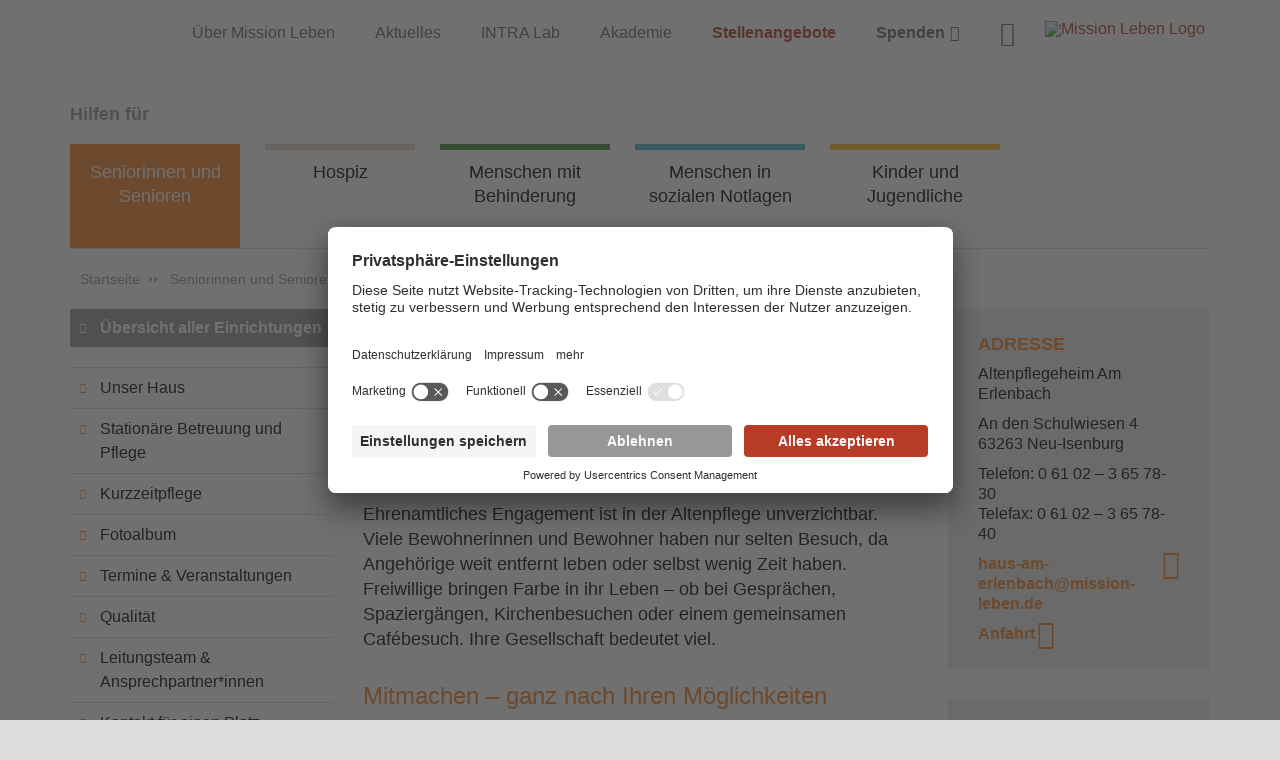

--- FILE ---
content_type: text/html; charset=utf-8
request_url: https://www.mission-leben.de/seniorinnen-und-senioren/neu-isenburg-altenpflegeheim-am-erlenbach/jobs-ehrenamt/ehrenamt/
body_size: 22332
content:
<!DOCTYPE html>
<html lang="de">
<head>

<meta charset="utf-8">
<!-- 
	This website is powered by TYPO3 - inspiring people to share!
	TYPO3 is a free open source Content Management Framework initially created by Kasper Skaarhoj and licensed under GNU/GPL.
	TYPO3 is copyright 1998-2026 of Kasper Skaarhoj. Extensions are copyright of their respective owners.
	Information and contribution at https://typo3.org/
-->


<link rel="icon" href="/typo3conf/ext/ig_project/Resources/Public/Icons/favicon.ico" type="image/vnd.microsoft.icon">

<meta http-equiv="x-ua-compatible" content="IE=edge" />
<meta name="generator" content="TYPO3 CMS" />
<meta name="description" content="Ehrenamt macht Spaß und ist wichtig in der Altenpflege. Ehrenamtliche im Altenpflegeheim Am Erlenbach profitieren von der ehrenamtlichen Tätigkeit." />
<meta name="viewport" content="width=device-width, initial-scale=1" />
<meta name="robots" content="index,follow" />
<meta name="twitter:card" content="summary" />
<meta name="google" content="notranslate" />
<meta name="apple-mobile-web-app-capable" content="no" />


<link rel="stylesheet" href="/typo3temp/assets/css/7015c8c4ac5ff815b57530b221005fc6.css?1759223278" media="all">
<link rel="stylesheet" href="/build/css/bootstrap.css?1768305949" media="all">
<link rel="stylesheet" href="/build/css/ig_map.css?1768305949" media="all">
<link rel="stylesheet" href="/build/css/blue.css?1768305949" media="all">
<link rel="stylesheet" href="/typo3conf/ext/ig_project/Resources/Public/Vendor/bxslider/jquery.bxslider.css?1768305949" media="all">
<link rel="stylesheet" href="/typo3conf/ext/ig_project/Resources/Public/Vendor/owl_carousel/assets/owl.carousel.min.css?1768305949" media="all">
<link rel="stylesheet" href="/build/css/theme.css?1768305949" media="all">
<link rel="stylesheet" href="/typo3conf/ext/ig_project/Resources/Public/Css/print.css?1768305951" media="print">
<link rel="stylesheet" href="/typo3conf/ext/ig_project/Resources/Public/Css/select2.min.css?1768305949" media="all">
<link rel="stylesheet" href="/typo3conf/ext/ig_project/Resources/Public/Css/custom.css?1768305949" media="all">



<script src="/typo3conf/ext/ig_project/Resources/Public/Js/modernizr.min.js?1768305949" async="async"></script>




<title>Ehrenamt – Neu-Isenburg – Altenpflegeheim Am Erlenbach – Mission Leben</title><!-- Canonical --><link rel="canonical" href="https://www.mission-leben.de/seniorinnen-und-senioren/neu-isenburg-altenpflegeheim-am-erlenbach/jobs-ehrenamt/ehrenamt"  /><!-- Canonical END -->        <link rel="preconnect" href="//app.usercentrics.eu">
        <link rel="preconnect" href="//api.usercentrics.eu">
        <link rel="preconnect" href="//privacy-proxy.usercentrics.eu">
        <link rel="preload" href="//app.usercentrics.eu/browser-ui/latest/loader.js" as="script">
        <link rel="preload" href="//privacy-proxy.usercentrics.eu/latest/uc-block.bundle.js" as="script">        <script id="usercentrics-cmp" src="https://app.usercentrics.eu/browser-ui/latest/loader.js" data-settings-id="P59SQbEdZ" async></script>
        <script type="application/javascript" src="https://privacy-proxy.usercentrics.eu/latest/uc-block.bundle.js"></script>
        <!-- rion add custom script here -->

        <script type="text/javascript">
            // Adding height to third level ul
            function addHeightUl() {
                setTimeout(function() {
                    var thirdUl = document.querySelector('ul.main-nav > li.current > ul > li.current > ul');
                    var thirdUlSub = document.querySelectorAll('ul.main-nav > li.current > ul > li.hasSub > ul');
                    if (thirdUl) {
                        thirdUl.style.height = 'auto';
                    }
                    if (thirdUlSub) {
                        thirdUlSub.forEach(function(ul) {
                            var items = ul.querySelectorAll('li');
                            var itemsCount = items.length;
                            if(itemsCount <= 7) {
                                ul.style.height = '100%';
                            } else {
                                ul.style.height = 'auto';
                            }
                        });
                    }
                    // On Mouse Hover Event
                    var liElements = document.querySelectorAll('ul.main-nav > li.current > ul > li.hasSub');
                    liElements.forEach(function(li) {
                        li.addEventListener('mouseover', function() {
                            var ul = li.querySelector('ul');
                            if (ul) {

                                var items = ul.querySelectorAll('li');
                                var itemsCount = items.length;
                                if(itemsCount <= 7) {
                                    ul.style.height = '100%';
                                } else {
                                    ul.style.height = 'auto';
                                }
                            }
                        });
                    });

                }, 1000);
            }
            addHeightUl();

			//console.log("rionJs Started");
			var elementsFound = false;
			function checkForResults() {
		    var kesearchResults = document.getElementById('kesearch_results');
			var resultCountDiv = document.getElementById('kesearch_num_results');
		    if (kesearchResults && kesearchResults.children.length > 0) {
			  if (!elementsFound) {
			    var resultTitles = document.querySelectorAll('.result-title');
			    var resultTitleCount = resultTitles.length;
				//console.log("before", resultTitleCount);
				var textsToHide = [
				  "Glückwünsche im Altenpflegeheim An der Fasanerie",
				  "„Anderen Menschen eine Freude zu machen, ist ein gutes Gefühl ...“ – 125 Weihnachtskarten für das Haus An der Fasanerie"
				];
				resultTitles.forEach(function(resultTitle) {
					var titleText = resultTitle.textContent.trim();
					if (textsToHide.includes(titleText)) {
						resultTitle.parentElement.style.display = 'none';
						resultTitleCount = resultTitleCount - 1;
						resultCountDiv.textContent = resultTitleCount+" Treffer:";
					}
				});
			    //console.log("Number of .result-title elements:", resultTitleCount);
				if(resultTitleCount == 0){
					resultCountDiv.style.display = "none";
					kesearchResults.textContent = "Keine Ergebnisse gefunden";
				}
			    elementsFound = true;
			   }
		       } else {
			     setTimeout(checkForResults, 50);
		       }
		    }
		    checkForResults();
			//console.log("rionJs Ends");
        </script>
<meta property="fb:pages" content="344524339005463" /><meta property="fb:pages" content="485536354862974" /><meta property="fb:pages" content="205035652878830" /><!-- Google tag (gtag.js) -->
<script type="text/plain" data-usercentrics="Google Analytics" src="https://www.googletagmanager.com/gtag/js?id=G-9FK602LTV8"></script>
<script  type="text/plain" data-usercentrics="Google Analytics" >
window.dataLayer = window.dataLayer || [];
function gtag(){dataLayer.push(arguments);}
  gtag('js', new Date());  
  gtag('config', 'G-9FK602LTV8');
  </script>    <style>
    .video-responsive-ie {
    position: relative;
    width: 100%;
    height: 0;              
    padding-bottom: 56.25%; 
    overflow: hidden;       
  }
  .video-responsive-ie iframe {
    position: absolute;
    top: 0;                 
    left: 0;
    width: 100%;
    height: 100%;
    border: 0;
    display: block;       
  }
  .ratio-4x3 { padding-bottom: 75%; }
    #page_1446 section.contentMainWrapper .verteilerseite-container .contentHead h2, #page_1446 section.contentMainWrapper .verteilerseite-container .contentHead h3
	{text-align: left;}
    #page_1446 .missionLeben .custom-accordion a:after
    {color: #000000;}
    #page_1446 .missionLeben .custom-accordion.panel-group .panel .panel-heading .panel-title a
	{color: #000000;}
    #page_1446 .contentMainWrapper .breadcrumbRow > div > div
    {border-top: 0;}
    .unterseite-content ul.powermail-errors-list li:before {
    content: ''
	}
    
    </style>
<link rel="canonical" href="https://www.mission-leben.de/seniorinnen-und-senioren/neu-isenburg-altenpflegeheim-am-erlenbach/jobs-ehrenamt/ehrenamt"/>

</head>
<body id="page_878" class="main-body">

<!--HOMEPAGE START -->
<div class="wrapper css-transitions-only-after-page-load">

    <!--HEADER START -->
    <header class="headerMain ">
        <div class="container">
            <div class="row" style="position: relative">

            	<div class="col-sm-10 headerNav">
            		<!--Meta Navigation -->
					<div class="metaNav hidden-xs hidden-sm" role="navigation">
                        
<nav>
      <ul class="meta-nav">
            
                  
                              <li class="page_19"><a href="/mission-leben-darmstadt/ueber-mission-leben">Über Mission Leben</a>
                        
            
                  
                              <li class="page_1270"><a href="/aktuell">Aktuelles</a>
                        
            
                  
                              <li class="page_1063"><a href="http://www.intra-lab.de/">INTRA Lab</a>
                        
            
                  
                              <li class="page_20"><a href="http://www.akademie-mission-leben.de/">Akademie</a>
                        
            
                  
                              <li class="page_21"><a href="https://jobs.mission-leben.de">Stellenangebote</a>
                        
            
                   
                              <li class="page_1603"><a href="https://www.mission-leben.de/spenden">Spenden</a>
                        
            
            <li class="metaNavSearch">
                  <a href="/suche-1">
                        <span class="sr-only">Suche</span>
                        <i class="icon icon-search"></i>
                  </a>
            </li>
      </ul> 
  </nav>

					</div>

					<!--MAIN NAV & SUCHE START -->
					<div class="mainNav hidden-xs hidden-sm">
						<nav class="main-nav-wrap ">
							<div class="navLinks">Hilfen für</div>
							<div class="navRechts">
								<ul class="main-nav"><li class="hasSub active first menu-item-8"><a href="/seniorinnen-und-senioren">Seniorinnen und Senioren</a><ul><li class="hasSub first menu-item-66"><a href="/seniorinnen-und-senioren/alzey-altenpflegeheim-haus-michael">Alzey – Altenpflegeheim Haus Michael</a><ul><li><a href="/seniorinnen-und-senioren/alzey-altenpflegeheim-haus-michael/unser-haus">Unser Haus</a></li><li class="hasSub menu-item-100"><a href="/seniorinnen-und-senioren/alzey-altenpflegeheim-haus-michael/stationaere-betreuung-und-pflege">Stationäre Betreuung und Pflege</a></li><li><a href="/seniorinnen-und-senioren/alzey-altenpflegeheim-haus-michael/kurzzeitpflege">Kurzzeitpflege</a></li><li class="hasSub menu-item-102"><a href="/seniorinnen-und-senioren/alzey-altenpflegeheim-haus-michael/wohnen-mit-service">Wohnen mit Service</a></li><li><a href="/seniorinnen-und-senioren/alzey-altenpflegeheim-haus-michael/termine-veranstaltungen">Termine & Veranstaltungen</a></li><li><a href="/seniorinnen-und-senioren/alzey-altenpflegeheim-haus-michael/qualitaet">Qualität</a></li><li><a href="/seniorinnen-und-senioren/alzey-altenpflegeheim-haus-michael/leitungsteam-und-ansprechpartnerinnen">Leitungsteam und Ansprechpartner*innen</a></li><li><a href="/seniorinnen-und-senioren/alzey-altenpflegeheim-haus-michael/kontakt-fuer-einen-platz">Kontakt für einen Platz</a></li><li><a href="/seniorinnen-und-senioren/alzey-altenpflegeheim-haus-michael/preise">Preise</a></li><li class="hasSub menu-item-110"><a href="/seniorinnen-und-senioren/alzey-altenpflegeheim-haus-michael/jobs-ehrenamt">Jobs & Ehrenamt</a></li><li><a href="/seniorinnen-und-senioren/alzey-altenpflegeheim-haus-michael/spenden">Spenden</a></li><li><a href="/seniorinnen-und-senioren/alzey-altenpflegeheim-haus-michael/downloads">Downloads</a></li></ul></li><li class="hasSub menu-item-33"><a href="/seniorinnen-und-senioren/alzey-altenpflegeheim-haus-tabea">Alzey – Altenpflegeheim Haus Tabea</a><ul><li><a href="/seniorinnen-und-senioren/alzey-altenpflegeheim-haus-tabea/unser-haus">Unser Haus</a></li><li class="hasSub menu-item-46"><a href="/seniorinnen-und-senioren/alzey-altenpflegeheim-haus-tabea/stationaere-betreuung-pflege">Stationäre Betreuung & Pflege</a></li><li><a href="/seniorinnen-und-senioren/alzey-altenpflegeheim-haus-tabea/kurzzeitpflege">Kurzzeitpflege</a></li><li><a href="/seniorinnen-und-senioren/alzey-altenpflegeheim-haus-tabea/termine-veranstaltungen">Termine & Veranstaltungen</a></li><li><a href="/seniorinnen-und-senioren/alzey-altenpflegeheim-haus-tabea/qualitaet">Qualität</a></li><li><a href="/seniorinnen-und-senioren/alzey-altenpflegeheim-haus-tabea/leitungsteam-ansprechpartnerinnen">Leitungsteam & Ansprechpartner*innen</a></li><li><a href="/seniorinnen-und-senioren/alzey-altenpflegeheim-haus-tabea/kontakt-fuer-einen-platz">Kontakt für einen Platz</a></li><li><a href="/seniorinnen-und-senioren/alzey-altenpflegeheim-haus-tabea/preise">Preise</a></li><li class="hasSub menu-item-321"><a href="/seniorinnen-und-senioren/alzey-altenpflegeheim-haus-tabea/jobs-ehrenamt">Jobs & Ehrenamt</a></li><li><a href="/seniorinnen-und-senioren/alzey-altenpflegeheim-haus-tabea/spenden">Spenden</a></li><li><a href="/seniorinnen-und-senioren/alzey-altenpflegeheim-haus-tabea/downloads">Downloads</a></li></ul></li><li class="hasSub menu-item-1705"><a href="/seniorinnen-und-senioren/brechen-diakoniestation">Brechen – Diakoniestation Brechen</a><ul><li class="hasSub first menu-item-1706"><a href="/seniorinnen-und-senioren/brechen-diakoniestation/ueber-uns">Über uns</a></li><li><a href="/seniorinnen-und-senioren/brechen-diakoniestation/beratung">Beratung</a></li><li><a href="/seniorinnen-und-senioren/brechen-diakoniestation/leitungsteam-ansprechpartnerinnen">Leitungsteam & Ansprechpartner*innen</a></li><li><a href="/seniorinnen-und-senioren/brechen-diakoniestation/pflege">Pflege</a></li><li><a href="/seniorinnen-und-senioren/brechen-diakoniestation/zusatzangebote">Zusatzangebote</a></li><li><a href="/seniorinnen-und-senioren/gedern-altenpflegeheim-haus-vogelsberg/ambulanter-pflegedienst-gedern/ratgeber-zum-download-1">Ratgeber zum Download</a></li></ul></li><li class="hasSub menu-item-34"><a href="/seniorinnen-und-senioren/dieburg-seniorenzentrum-haus-priska">Dieburg – Seniorenzentrum Haus Priska</a><ul><li><a href="/seniorinnen-und-senioren/dieburg-seniorenzentrum-haus-priska/unser-haus">Unser Haus</a></li><li class="hasSub menu-item-131"><a href="/seniorinnen-und-senioren/dieburg-seniorenzentrum-haus-priska/stationaere-betreuung-und-pflege">Stationäre Betreuung und Pflege</a></li><li><a href="/seniorinnen-und-senioren/dieburg-seniorenzentrum-haus-priska/kurzzeitpflege">Kurzzeitpflege</a></li><li class="hasSub menu-item-909"><a href="/seniorinnen-und-senioren/dieburg-seniorenzentrum-haus-priska/wohnen-mit-service">Wohnen mit Service</a></li><li><a href="/seniorinnen-und-senioren/dieburg-seniorenzentrum-haus-priska/fotoalbum">Fotoalbum</a></li><li><a href="/seniorinnen-und-senioren/dieburg-seniorenzentrum-haus-priska/qualitaet">Qualität</a></li><li><a href="/seniorinnen-und-senioren/dieburg-seniorenzentrum-haus-priska/leitungsteam-ansprechpartnerinnen">Leitungsteam & Ansprechpartner*innen</a></li><li><a href="/seniorinnen-und-senioren/dieburg-seniorenzentrum-haus-priska/kontakt-fuer-einen-platz">Kontakt für einen Platz</a></li><li><a href="/seniorinnen-und-senioren/dieburg-seniorenzentrum-haus-priska/preise">Preise</a></li><li class="hasSub menu-item-125"><a href="/seniorinnen-und-senioren/dieburg-seniorenzentrum-haus-priska/jobs-ehrenamt">Jobs & Ehrenamt</a></li><li><a href="/seniorinnen-und-senioren/dieburg-seniorenzentrum-haus-priska/partnerinnen">Partner*innen</a></li><li><a href="/seniorinnen-und-senioren/dieburg-seniorenzentrum-haus-priska/spenden">Spenden</a></li><li><a href="/seniorinnen-und-senioren/dieburg-seniorenzentrum-haus-priska/downloads">Downloads</a></li></ul></li><li class="hasSub menu-item-37"><a href="/gedern-altenpflegeheim-haus-vogelsberg">Gedern – Altenpflegeheim Haus Vogelsberg</a><ul><li><a href="/gedern-altenpflegeheim-haus-vogelsberg/unser-haus">Unser Haus</a></li><li class="hasSub menu-item-145"><a href="/gedern-altenpflegeheim-haus-vogelsberg/stationaere-betreuung-und-pflege">Stationäre Betreuung und Pflege</a></li><li><a href="/gedern-altenpflegeheim-haus-vogelsberg/kurzzeitpflege">Kurzzeitpflege</a></li><li class="hasSub menu-item-912"><a href="/gedern-altenpflegeheim-haus-vogelsberg/wohnen-mit-service">Wohnen mit Service</a></li><li><a href="/gedern-altenpflegeheim-haus-vogelsberg/fotoalbum">Fotoalbum</a></li><li><a href="/seniorinnen-und-senioren/gedern-pfledi">Ambulanter Pflegedienst Gedern</a></li><li><a href="/gedern-altenpflegeheim-haus-vogelsberg/termine-veranstaltungen">Termine & Veranstaltungen</a></li><li><a href="/gedern-altenpflegeheim-haus-vogelsberg/qualitaet">Qualität</a></li><li><a href="/gedern-altenpflegeheim-haus-vogelsberg/leitungsteam-ansprechpartnerinnen">Leitungsteam & Ansprechpartner*innen</a></li><li><a href="/gedern-altenpflegeheim-haus-vogelsberg/kontakt-fuer-einen-platz">Kontakt für einen Platz</a></li><li><a href="/gedern-altenpflegeheim-haus-vogelsberg/partnerinnen">Partner*innen</a></li><li><a href="/gedern-altenpflegeheim-haus-vogelsberg/preise">Preise</a></li><li class="hasSub menu-item-139"><a href="/gedern-altenpflegeheim-haus-vogelsberg/jobs-ehrenamt">Jobs & Ehrenamt</a></li><li><a href="/gedern-altenpflegeheim-haus-vogelsberg/spenden">Spenden</a></li><li><a href="/gedern-altenpflegeheim-haus-vogelsberg/downloads">Downloads</a></li></ul></li><li class="hasSub menu-item-1907"><a href="/seniorinnen-und-senioren/gedern-pfledi">Gedern - Ambulanter Pflegedienst Gedern</a><ul><li><a href="/seniorinnen-und-senioren/gedern-pfledi/unsere">Unsere Leistungen</a></li><li><a href="/seniorinnen-und-senioren/gedern-pfledi/ratgeber-zum-download">Ratgeber zum Download</a></li></ul></li><li class="hasSub menu-item-38"><a href="/seniorinnen-und-senioren/gross-gerau-altenpflegeheim-an-der-fasanerie">Groß-Gerau – Altenpflegeheim An der Fasanerie</a><ul><li><a href="/seniorinnen-und-senioren/gross-gerau-altenpflegeheim-an-der-fasanerie/unser-haus">Unser Haus</a></li><li class="hasSub menu-item-159"><a href="/seniorinnen-und-senioren/gross-gerau-altenpflegeheim-an-der-fasanerie/stationaere-betreuung-und-pflege">Stationäre Betreuung und Pflege</a></li><li><a href="/seniorinnen-und-senioren/gross-gerau-altenpflegeheim-an-der-fasanerie/kurzzeitpflege">Kurzzeitpflege</a></li><li><a href="/seniorinnen-und-senioren/gross-gerau-altenpflegeheim-an-der-fasanerie/tagespflege">Tagespflege</a></li><li class="hasSub menu-item-162"><a href="/seniorinnen-und-senioren/gross-gerau-altenpflegeheim-an-der-fasanerie/wohnen-mit-service">Wohnen mit Service</a></li><li><a href="/seniorinnen-und-senioren/gross-gerau-altenpflegeheim-an-der-fasanerie/fotoalbum">Fotoalbum</a></li><li><a href="/seniorinnen-und-senioren/gross-gerau-altenpflegeheim-an-der-fasanerie/termine-veranstaltungen">Termine & Veranstaltungen</a></li><li><a href="/seniorinnen-und-senioren/gross-gerau-altenpflegeheim-an-der-fasanerie/qualitaet">Qualität</a></li><li><a href="/seniorinnen-und-senioren/gross-gerau-altenpflegeheim-an-der-fasanerie/leitungsteam-und-ansprechpersonen">Leitungsteam und Ansprechpersonen</a></li><li><a href="/seniorinnen-und-senioren/gross-gerau-altenpflegeheim-an-der-fasanerie/kontakt-fuer-einen-platz">Kontakt für einen Platz</a></li><li><a href="/seniorinnen-und-senioren/gross-gerau-altenpflegeheim-an-der-fasanerie/preise">Preise</a></li><li class="hasSub menu-item-153"><a href="/seniorinnen-und-senioren/gross-gerau-altenpflegeheim-an-der-fasanerie/jobs-ehrenamt">Jobs & Ehrenamt</a></li><li><a href="/seniorinnen-und-senioren/gross-gerau-altenpflegeheim-an-der-fasanerie/partnerinnen">Partner*innen</a></li><li><a href="/seniorinnen-und-senioren/gross-gerau-altenpflegeheim-an-der-fasanerie/spenden">Spenden</a></li><li><a href="/seniorinnen-und-senioren/gross-gerau-altenpflegeheim-an-der-fasanerie/downloads">Downloads</a></li></ul></li><li class="hasSub menu-item-1290"><a href="/seniorinnen-und-senioren/hoechst-i-odw-altenpflegeheim-haus-am-see">Höchst i. Odw. – Altenpflegeheim Haus Am See</a><ul><li><a href="/seniorinnen-und-senioren/hoechst-i-odw-altenpflegeheim-haus-am-see/unser-haus">Unser Haus</a></li><li class="hasSub menu-item-1409"><a href="/seniorinnen-und-senioren/hoechst-i-odw-altenpflegeheim-haus-am-see/stationaere-betreuung-und-pflege">Stationäre Betreuung und Pflege</a></li><li><a href="/seniorinnen-und-senioren/hoechst-i-odw-altenpflegeheim-haus-am-see/kurzzeitpflege">Kurzzeitpflege</a></li><li><a href="/seniorinnen-und-senioren/hoechst-i-odw-altenpflegeheim-haus-am-see/tagespflege">Tagespflege</a></li><li><a href="/seniorinnen-und-senioren/hoechst-i-odw-altenpflegeheim-haus-am-see/fotoalbum">Fotoalbum</a></li><li><a href="/seniorinnen-und-senioren/hoechst-i-odw-altenpflegeheim-haus-am-see/qualitaet">Qualität</a></li><li><a href="/seniorinnen-und-senioren/hoechst-i-odw-altenpflegeheim-haus-am-see/leitungsteam-und-ansprechpartnerinnen">Leitungsteam und Ansprechpartner*innen</a></li><li><a href="/seniorinnen-und-senioren/hoechst-i-odw-altenpflegeheim-haus-am-see/kontakt-fuer-einen-platz">Kontakt für einen Platz</a></li><li><a href="/seniorinnen-und-senioren/hoechst-i-odw-altenpflegeheim-haus-am-see/preise">Preise</a></li><li class="hasSub menu-item-1507"><a href="/seniorinnen-und-senioren/hoechst-i-odw-altenpflegeheim-haus-am-see/jobs-ehrenamt">Jobs & Ehrenamt</a></li><li><a href="/seniorinnen-und-senioren/hoechst-i-odw-altenpflegeheim-haus-am-see/partnerinnen">Partner*innen</a></li><li><a href="/seniorinnen-und-senioren/hoechst-i-odw-altenpflegeheim-haus-am-see/spenden">Spenden</a></li><li><a href="/seniorinnen-und-senioren/hoechst-i-odw-altenpflegeheim-haus-am-see/downloads">Downloads</a></li></ul></li><li class="hasSub menu-item-39"><a href="/seniorinnen-und-senioren/ingelheim-altenzentrum-im-sohl">Ingelheim – Altenzentrum Im Sohl</a><ul><li><a href="/seniorinnen-und-senioren/ingelheim-altenzentrum-im-sohl/kontakt-fuer-einen-platz">Kontakt für einen Platz</a></li><li><a href="/seniorinnen-und-senioren/ingelheim-altenzentrum-im-sohl/unser-haus">Unser Haus</a></li><li class="hasSub menu-item-173"><a href="/seniorinnen-und-senioren/ingelheim-altenzentrum-im-sohl/stationaere-betreuung-und-pflege">Stationäre Betreuung und Pflege</a></li><li><a href="/seniorinnen-und-senioren/ingelheim-altenzentrum-im-sohl/kurzzeitpflege">Kurzzeitpflege</a></li><li><a href="/seniorinnen-und-senioren/ingelheim-altenzentrum-im-sohl/tagespflege">Tagespflege</a></li><li class="hasSub menu-item-916"><a href="/seniorinnen-und-senioren/ingelheim-altenzentrum-im-sohl/wohnen-mit-service">Wohnen mit Service</a></li><li><a href="/seniorinnen-und-senioren/ingelheim-altenzentrum-im-sohl/termine-veranstaltungen">Termine & Veranstaltungen</a></li><li><a href="/seniorinnen-und-senioren/ingelheim-altenzentrum-im-sohl/essen-auf-raedern">Essen auf Rädern</a></li><li><a href="/seniorinnen-und-senioren/ingelheim-altenzentrum-im-sohl/fotoalbum">Fotoalbum</a></li><li><a href="/seniorinnen-und-senioren/ingelheim-altenzentrum-im-sohl/qualitaet">Qualität</a></li><li><a href="/seniorinnen-und-senioren/ingelheim-altenzentrum-im-sohl/leitungsteam-ansprechpartnerinnen">Leitungsteam & Ansprechpartner*innen</a></li><li><a href="/seniorinnen-und-senioren/ingelheim-altenzentrum-im-sohl/preise">Preise</a></li><li class="hasSub menu-item-167"><a href="/seniorinnen-und-senioren/ingelheim-altenzentrum-im-sohl/jobs-ehrenamt">Jobs & Ehrenamt</a></li><li><a href="/seniorinnen-und-senioren/ingelheim-altenzentrum-im-sohl/foerderverein">Förderverein</a></li><li><a href="/seniorinnen-und-senioren/ingelheim-altenzentrum-im-sohl/partnerinnen">Partner*innen</a></li><li><a href="/seniorinnen-und-senioren/ingelheim-altenzentrum-im-sohl/spenden">Spenden</a></li><li><a href="/seniorinnen-und-senioren/ingelheim-altenzentrum-im-sohl/downloads">Downloads</a></li></ul></li><li class="hasSub menu-item-40"><a href="/wichernstift">Limburg – Alten- und Pflegeheim Wichernstift</a><ul><li><a href="/seniorinnen-und-senioren/limburg-alten-und-pflegeheim-wichernstift/unser-haus">Unser Haus</a></li><li><a href="/seniorinnen-und-senioren/limburg-alten-und-pflegeheim-wichernstift/50-jahre-wichernstift">50 Jahre Wichernstift</a></li><li class="hasSub menu-item-187"><a href="/seniorinnen-und-senioren/limburg-alten-und-pflegeheim-wichernstift/stationaere-betreuung-und-pflege">Stationäre Betreuung und Pflege</a></li><li><a href="/seniorinnen-und-senioren/limburg-alten-und-pflegeheim-wichernstift/kurzzeitpflege">Kurzzeitpflege</a></li><li class="hasSub menu-item-926"><a href="/seniorinnen-und-senioren/limburg-alten-und-pflegeheim-wichernstift/wohnen-mit-service">Wohnen mit Service</a></li><li><a href="/seniorinnen-und-senioren/limburg-alten-und-pflegeheim-wichernstift/fotoalbum">Fotoalbum</a></li><li><a href="/seniorinnen-und-senioren/limburg-alten-und-pflegeheim-wichernstift/termine-veranstaltungen">Termine & Veranstaltungen</a></li><li><a href="/seniorinnen-und-senioren/limburg-alten-und-pflegeheim-wichernstift/qualitaet">Qualität</a></li><li><a href="/seniorinnen-und-senioren/limburg-alten-und-pflegeheim-wichernstift/leitungsteam-ansprechpartnerinnen">Leitungsteam & Ansprechpartner*innen</a></li><li><a href="/seniorinnen-und-senioren/limburg-alten-und-pflegeheim-wichernstift/kontakt-fuer-einen-platz">Kontakt für einen Platz</a></li><li><a href="/seniorinnen-und-senioren/limburg-alten-und-pflegeheim-wichernstift/preise">Preise</a></li><li class="hasSub menu-item-181"><a href="/seniorinnen-und-senioren/limburg-alten-und-pflegeheim-wichernstift/jobs-ehrenamt">Jobs & Ehrenamt</a></li><li><a href="/seniorinnen-und-senioren/limburg-alten-und-pflegeheim-wichernstift/foerderverein">Förderverein</a></li><li><a href="/seniorinnen-und-senioren/limburg-alten-und-pflegeheim-wichernstift/partnerinnen">Partner*innen</a></li><li><a href="/seniorinnen-und-senioren/limburg-alten-und-pflegeheim-wichernstift/spenden">Spenden</a></li><li><a href="/seniorinnen-und-senioren/limburg-alten-und-pflegeheim-wichernstift/downloads">Downloads</a></li></ul></li><li class="hasSub menu-item-41"><a href="/theodor-fliedner-haus">Limburg – Alten- und Pflegeheim Theodor-Fliedner-Haus</a><ul><li><a href="/theodor-fliedner-haus/unser-haus">Unser Haus</a></li><li class="hasSub menu-item-201"><a href="/theodor-fliedner-haus/stationaere-betreuung-und-pflege">Stationäre Betreuung und Pflege</a></li><li><a href="/theodor-fliedner-haus/kurzzeitpflege">Kurzzeitpflege</a></li><li class="hasSub menu-item-923"><a href="/theodor-fliedner-haus/wohnen-mit-service">Wohnen mit Service</a></li><li><a href="/theodor-fliedner-haus/fotoalbum">Fotoalbum</a></li><li><a href="/theodor-fliedner-haus/termine-veranstaltungen">Termine & Veranstaltungen</a></li><li><a href="/theodor-fliedner-haus/qualitaet">Qualität</a></li><li><a href="/theodor-fliedner-haus/leitungsteam-ansprechpartnerinnen">Leitungsteam & Ansprechpartner*innen</a></li><li><a href="/theodor-fliedner-haus/kontakt-fuer-einen-platz">Kontakt für einen Platz</a></li><li><a href="/theodor-fliedner-haus/preise">Preise</a></li><li class="hasSub menu-item-195"><a href="/theodor-fliedner-haus/jobs-ehrenamt">Jobs & Ehrenamt</a></li><li><a href="/theodor-fliedner-haus/foerderverein">Förderverein</a></li><li><a href="/theodor-fliedner-haus/partnerinnen">Partner*innen</a></li><li><a href="/theodor-fliedner-haus/spenden">Spenden</a></li><li><a href="/theodor-fliedner-haus/downloads">Downloads</a></li></ul></li><li class="hasSub menu-item-42"><a href="/seniorinnen-und-senioren/mainz-altenpflegeheim-martinsstift">Mainz – Altenpflegeheim Martinsstift</a><ul><li><a href="/seniorinnen-und-senioren/mainz-altenpflegeheim-martinsstift/spendenprojekt-inklusives-theater">Spendenprojekt inklusives Theater</a></li><li><a href="/seniorinnen-und-senioren/mainz-altenpflegeheim-martinsstift/unser-haus">Unser Haus</a></li><li><a href="/seniorinnen-und-senioren/mainz-altenpflegeheim-martinsstift/25-jahre-martinsstift">25 Jahre Martinsstift</a></li><li class="hasSub menu-item-215"><a href="/seniorinnen-und-senioren/mainz-altenpflegeheim-martinsstift/stationaere-betreuung-und-pflege">Stationäre Betreuung und Pflege</a></li><li><a href="/seniorinnen-und-senioren/mainz-altenpflegeheim-martinsstift/kurzzeitpflege">Kurzzeitpflege</a></li><li class="hasSub menu-item-216"><a href="/seniorinnen-und-senioren/mainz-altenpflegeheim-martinsstift/tagespflege-einklang">Tagespflege Einklang</a></li><li><a href="/seniorinnen-und-senioren/mainz-altenpflegeheim-martinsstift/fotoalbum">Fotoalbum</a></li><li><a href="/seniorinnen-und-senioren/mainz-altenpflegeheim-martinsstift/termine-veranstaltungen">Termine & Veranstaltungen</a></li><li><a href="/seniorinnen-und-senioren/mainz-altenpflegeheim-martinsstift/qualitaet">Qualität</a></li><li><a href="/seniorinnen-und-senioren/mainz-altenpflegeheim-martinsstift/leitungsteam-ansprechpartnerinnen">Leitungsteam & Ansprechpartner*innen</a></li><li><a href="/seniorinnen-und-senioren/mainz-altenpflegeheim-martinsstift/kontakt-fuer-einen-platz">Kontakt für einen Platz</a></li><li><a href="/seniorinnen-und-senioren/mainz-altenpflegeheim-martinsstift/preise">Preise</a></li><li class="hasSub menu-item-209"><a href="/seniorinnen-und-senioren/mainz-altenpflegeheim-martinsstift/jobs-ehrenamt">Jobs & Ehrenamt</a></li><li><a href="/seniorinnen-und-senioren/mainz-altenpflegeheim-martinsstift/partnerinnen">Partner*innen</a></li><li><a href="/seniorinnen-und-senioren/mainz-altenpflegeheim-martinsstift/spenden">Spenden</a></li><li><a href="/seniorinnen-und-senioren/mainz-altenpflegeheim-martinsstift/downloads">Downloads</a></li></ul></li><li class="hasSub menu-item-43"><a href="/seniorinnen-und-senioren/neu-isenburg-altenpflegeheim-an-den-platanen">Neu-Isenburg – Altenpflegeheim An den Platanen</a><ul><li><a href="/seniorinnen-und-senioren/neu-isenburg-altenpflegeheim-an-den-platanen/unser-haus">Unser Haus</a></li><li><a href="/seniorinnen-und-senioren/neu-isenburg-altenpflegeheim-an-den-platanen/pflegeprofis-2023">Pflegeprofis 2023</a></li><li class="hasSub menu-item-229"><a href="/seniorinnen-und-senioren/neu-isenburg-altenpflegeheim-an-den-platanen/stationaere-betreuung-und-pflege">Stationäre Betreuung und Pflege</a></li><li><a href="/seniorinnen-und-senioren/neu-isenburg-altenpflegeheim-an-den-platanen/kurzzeitpflege">Kurzzeitpflege</a></li><li><a href="/seniorinnen-und-senioren/neu-isenburg-altenpflegeheim-an-den-platanen/fotoalbum">Fotoalbum</a></li><li><a href="/seniorinnen-und-senioren/neu-isenburg-altenpflegeheim-an-den-platanen/termine-veranstaltungen">Termine & Veranstaltungen</a></li><li><a href="/seniorinnen-und-senioren/neu-isenburg-altenpflegeheim-an-den-platanen/qualitaet">Qualität</a></li><li><a href="/seniorinnen-und-senioren/neu-isenburg-altenpflegeheim-an-den-platanen/leitungsteam-ansprechpartnerinnen">Leitungsteam & Ansprechpartner*innen</a></li><li><a href="/seniorinnen-und-senioren/neu-isenburg-altenpflegeheim-an-den-platanen/kontakt-fuer-einen-platz">Kontakt für einen Platz</a></li><li><a href="/seniorinnen-und-senioren/neu-isenburg-altenpflegeheim-an-den-platanen/preise">Preise</a></li><li class="hasSub menu-item-223"><a href="/seniorinnen-und-senioren/neu-isenburg-altenpflegeheim-an-den-platanen/jobs-ehrenamt">Jobs & Ehrenamt</a></li><li><a href="/seniorinnen-und-senioren/neu-isenburg-altenpflegeheim-an-den-platanen/partnerinnen">Partner*innen</a></li><li><a href="/seniorinnen-und-senioren/neu-isenburg-altenpflegeheim-an-den-platanen/spenden">Spenden</a></li><li><a href="/seniorinnen-und-senioren/neu-isenburg-altenpflegeheim-an-den-platanen/downloads">Downloads</a></li></ul></li><li class="hasSub active menu-item-65"><a href="/seniorinnen-und-senioren/neu-isenburg-altenpflegeheim-am-erlenbach">Neu-Isenburg – Altenpflegeheim Am Erlenbach</a><ul><li><a href="/seniorinnen-und-senioren/neu-isenburg-altenpflegeheim-am-erlenbach/unser-haus">Unser Haus</a></li><li class="hasSub menu-item-243"><a href="/seniorinnen-und-senioren/neu-isenburg-altenpflegeheim-am-erlenbach/stationaere-betreuung-und-pflege">Stationäre Betreuung und Pflege</a></li><li><a href="/seniorinnen-und-senioren/neu-isenburg-altenpflegeheim-am-erlenbach/kurzzeitpflege">Kurzzeitpflege</a></li><li><a href="/seniorinnen-und-senioren/neu-isenburg-altenpflegeheim-am-erlenbach/fotoalbum">Fotoalbum</a></li><li><a href="/seniorinnen-und-senioren/neu-isenburg-altenpflegeheim-am-erlenbach/termine-veranstaltungen">Termine & Veranstaltungen</a></li><li><a href="/seniorinnen-und-senioren/neu-isenburg-altenpflegeheim-am-erlenbach/qualitaet">Qualität</a></li><li><a href="/seniorinnen-und-senioren/neu-isenburg-altenpflegeheim-am-erlenbach/leitungsteam-ansprechpartnerinnen">Leitungsteam & Ansprechpartner*innen</a></li><li><a href="/seniorinnen-und-senioren/neu-isenburg-altenpflegeheim-am-erlenbach/kontakt-fuer-einen-platz">Kontakt für einen Platz</a></li><li><a href="/seniorinnen-und-senioren/neu-isenburg-altenpflegeheim-am-erlenbach/preise">Preise</a></li><li class="hasSub active menu-item-237"><a href="/seniorinnen-und-senioren/neu-isenburg-altenpflegeheim-am-erlenbach/jobs-ehrenamt">Jobs & Ehrenamt</a></li><li><a href="/seniorinnen-und-senioren/neu-isenburg-altenpflegeheim-am-erlenbach/partnerinnen">Partner*innen</a></li><li><a href="/seniorinnen-und-senioren/neu-isenburg-altenpflegeheim-am-erlenbach/spenden">Spenden</a></li><li><a href="/seniorinnen-und-senioren/neu-isenburg-altenpflegeheim-am-erlenbach/downloads">Downloads</a></li></ul></li><li class="hasSub menu-item-67"><a href="/seniorinnen-und-senioren/neu-isenburg-haus-an-der-koenigsheide">Neu-Isenburg – Haus An der Königsheide</a><ul><li><a href="/seniorinnen-und-senioren/neu-isenburg-haus-an-der-koenigsheide/unser-haus">Unser Haus</a></li><li class="hasSub menu-item-257"><a href="/seniorinnen-und-senioren/neu-isenburg-haus-an-der-koenigsheide/stationaere-betreuung-und-pflege">Stationäre Betreuung und Pflege</a></li><li><a href="/seniorinnen-und-senioren/neu-isenburg-haus-an-der-koenigsheide/kurzzeitpflege">Kurzzeitpflege</a></li><li><a href="/seniorinnen-und-senioren/neu-isenburg-haus-an-der-koenigsheide/fotoalbum">Fotoalbum</a></li><li><a href="/seniorinnen-und-senioren/neu-isenburg-haus-an-der-koenigsheide/termine-veranstaltungen">Termine & Veranstaltungen</a></li><li><a href="/seniorinnen-und-senioren/neu-isenburg-haus-an-der-koenigsheide/qualitaet">Qualität</a></li><li><a href="/seniorinnen-und-senioren/neu-isenburg-haus-an-der-koenigsheide/leitungsteam-ansprechpartnerinnen">Leitungsteam & Ansprechpartner*innen</a></li><li><a href="/seniorinnen-und-senioren/neu-isenburg-haus-an-der-koenigsheide/kontakt-fuer-einen-platz">Kontakt für einen Platz</a></li><li><a href="/seniorinnen-und-senioren/neu-isenburg-haus-an-der-koenigsheide/preise">Preise</a></li><li class="hasSub menu-item-251"><a href="/seniorinnen-und-senioren/neu-isenburg-haus-an-der-koenigsheide/jobs-ehrenamt">Jobs & Ehrenamt</a></li><li><a href="/seniorinnen-und-senioren/neu-isenburg-haus-an-der-koenigsheide/partnerinnen">Partner*innen</a></li><li><a href="/seniorinnen-und-senioren/neu-isenburg-haus-an-der-koenigsheide/spenden">Spenden</a></li><li><a href="/seniorinnen-und-senioren/neu-isenburg-haus-an-der-koenigsheide/downloads">Downloads</a></li></ul></li><li class="hasSub menu-item-68"><a href="/seniorinnen-und-senioren/obertshausen-altenpflegeheim-haus-jona">Obertshausen – Altenpflegeheim Haus Jona</a><ul><li><a href="/seniorinnen-und-senioren/obertshausen-altenpflegeheim-haus-jona/unser-haus">Unser Haus</a></li><li class="hasSub menu-item-271"><a href="/seniorinnen-und-senioren/obertshausen-altenpflegeheim-haus-jona/stationaere-betreuung-und-pflege">Stationäre Betreuung und Pflege</a></li><li><a href="/seniorinnen-und-senioren/obertshausen-altenpflegeheim-haus-jona/kurzzeitpflege">Kurzzeitpflege</a></li><li class="hasSub menu-item-1091"><a href="/seniorinnen-und-senioren/obertshausen-altenpflegeheim-haus-jona/tagespflege">Tagespflege</a></li><li><a href="/seniorinnen-und-senioren/obertshausen-altenpflegeheim-haus-jona/fotoalbum">Fotoalbum</a></li><li><a href="/seniorinnen-und-senioren/obertshausen-altenpflegeheim-haus-jona/qualitaet">Qualität</a></li><li><a href="/seniorinnen-und-senioren/obertshausen-altenpflegeheim-haus-jona/leitungsteam-ansprechpartnerinnen">Leitungsteam & Ansprechpartner*innen</a></li><li><a href="/seniorinnen-und-senioren/obertshausen-altenpflegeheim-haus-jona/kontakt-fuer-einen-platz">Kontakt für einen Platz</a></li><li><a href="/seniorinnen-und-senioren/obertshausen-altenpflegeheim-haus-jona/preise">Preise</a></li><li class="hasSub menu-item-265"><a href="/seniorinnen-und-senioren/obertshausen-altenpflegeheim-haus-jona/jobs-ehrenamt">Jobs & Ehrenamt</a></li><li><a href="/seniorinnen-und-senioren/obertshausen-altenpflegeheim-haus-jona/partnerinnen">Partner*innen</a></li><li><a href="/seniorinnen-und-senioren/obertshausen-altenpflegeheim-haus-jona/spenden">Spenden</a></li><li><a href="/seniorinnen-und-senioren/obertshausen-altenpflegeheim-haus-jona/downloads">Downloads</a></li></ul></li><li class="hasSub menu-item-69"><a href="/seniorinnen-und-senioren/pfungstadt-altenpflegeheim-pfungstadt">Pfungstadt – Altenpflegeheim Pfungstadt</a><ul><li><a href="/seniorinnen-und-senioren/pfungstadt-altenpflegeheim-pfungstadt/unser-haus">Unser Haus</a></li><li class="hasSub menu-item-285"><a href="/seniorinnen-und-senioren/pfungstadt-altenpflegeheim-pfungstadt/pflegeheim">Pflegeheim</a></li><li><a href="/seniorinnen-und-senioren/pfungstadt-altenpflegeheim-pfungstadt/kurzzeitpflege">Kurzzeitpflege</a></li><li><a href="/seniorinnen-und-senioren/pfungstadt-altenpflegeheim-pfungstadt/fotoalbum">Fotoalbum</a></li><li><a href="/seniorinnen-und-senioren/pfungstadt-altenpflegeheim-pfungstadt/termine-veranstaltungen">Termine & Veranstaltungen</a></li><li><a href="/seniorinnen-und-senioren/pfungstadt-altenpflegeheim-pfungstadt/qualitaet">Qualität</a></li><li><a href="/seniorinnen-und-senioren/pfungstadt-altenpflegeheim-pfungstadt/leitungsteam-ansprechpartnerinnen">Leitungsteam & Ansprechpartner*innen</a></li><li><a href="/seniorinnen-und-senioren/pfungstadt-altenpflegeheim-pfungstadt/kontakt-fuer-einen-platz">Kontakt für einen Platz</a></li><li><a href="/seniorinnen-und-senioren/pfungstadt-altenpflegeheim-pfungstadt/preise">Preise</a></li><li class="hasSub menu-item-279"><a href="/seniorinnen-und-senioren/pfungstadt-altenpflegeheim-pfungstadt/jobs-ehrenamt">Jobs & Ehrenamt</a></li><li><a href="/seniorinnen-und-senioren/pfungstadt-altenpflegeheim-pfungstadt/partnerinnen">Partner*innen</a></li><li><a href="/seniorinnen-und-senioren/pfungstadt-altenpflegeheim-pfungstadt/spenden">Spenden</a></li><li><a href="/seniorinnen-und-senioren/pfungstadt-altenpflegeheim-pfungstadt/downloads">Downloads</a></li></ul></li><li class="hasSub menu-item-70"><a href="/seniorinnen-und-senioren/ruesselsheim-altenpflegeheim-martin-niemoeller-haus">Rüsselsheim – Altenpflegeheim Martin-Niemöller-Haus</a><ul><li><a href="/seniorinnen-und-senioren/ruesselsheim-altenpflegeheim-martin-niemoeller-haus/unser-haus">Unser Haus</a></li><li class="hasSub menu-item-299"><a href="/seniorinnen-und-senioren/ruesselsheim-altenpflegeheim-martin-niemoeller-haus/stationaere-betreuung-und-pflege">Stationäre Betreuung und Pflege</a></li><li><a href="/seniorinnen-und-senioren/ruesselsheim-altenpflegeheim-martin-niemoeller-haus/kurzzeitpflege">Kurzzeitpflege</a></li><li><a href="/seniorinnen-und-senioren/ruesselsheim-altenpflegeheim-martin-niemoeller-haus/tagespflege">Tagespflege</a></li><li class="hasSub menu-item-906"><a href="/seniorinnen-und-senioren/ruesselsheim-altenpflegeheim-martin-niemoeller-haus/wohnen-mit-service">Wohnen mit Service</a></li><li><a href="/seniorinnen-und-senioren/ruesselsheim-altenpflegeheim-martin-niemoeller-haus/fotoalbum">Fotoalbum</a></li><li><a href="/seniorinnen-und-senioren/ruesselsheim-altenpflegeheim-martin-niemoeller-haus/termine-veranstaltungen">Termine & Veranstaltungen</a></li><li><a href="/seniorinnen-und-senioren/ruesselsheim-altenpflegeheim-martin-niemoeller-haus/qualitaet">Qualität</a></li><li><a href="/seniorinnen-und-senioren/ruesselsheim-altenpflegeheim-martin-niemoeller-haus/leitungsteam-ansprechpersonen">Leitungsteam & Ansprechpersonen</a></li><li><a href="/seniorinnen-und-senioren/ruesselsheim-altenpflegeheim-martin-niemoeller-haus/kontakt-fuer-einen-platz">Kontakt für einen Platz</a></li><li><a href="/seniorinnen-und-senioren/ruesselsheim-altenpflegeheim-martin-niemoeller-haus/preise">Preise</a></li><li class="hasSub menu-item-293"><a href="/seniorinnen-und-senioren/ruesselsheim-altenpflegeheim-martin-niemoeller-haus/jobs-ehrenamt">Jobs & Ehrenamt</a></li><li><a href="/seniorinnen-und-senioren/ruesselsheim-altenpflegeheim-martin-niemoeller-haus/partnerinnen">Partner*innen</a></li><li><a href="/seniorinnen-und-senioren/ruesselsheim-altenpflegeheim-martin-niemoeller-haus/spenden">Spenden</a></li><li><a href="/seniorinnen-und-senioren/ruesselsheim-altenpflegeheim-martin-niemoeller-haus/downloads">Downloads</a></li></ul></li><li class="hasSub last menu-item-71"><a href="/seniorinnen-und-senioren/seeheim-altenzentrum-seeheim">Seeheim – Altenzentrum Seeheim</a><ul><li><a href="/seniorinnen-und-senioren/seeheim-altenzentrum-seeheim/unser-haus">Unser Haus</a></li><li class="hasSub menu-item-313"><a href="/seniorinnen-und-senioren/seeheim-altenzentrum-seeheim/stationaere-betreuung-und-pflege">Stationäre Betreuung und Pflege</a></li><li><a href="/seniorinnen-und-senioren/seeheim-altenzentrum-seeheim/kurzzeitpflege">Kurzzeitpflege</a></li><li><a href="/seniorinnen-und-senioren/seeheim-altenzentrum-seeheim/wohnen-mit-service/fotoalbum">Fotoalbum</a></li><li><a href="/seniorinnen-und-senioren/seeheim-altenzentrum-seeheim/termine-veranstaltungen">Termine & Veranstaltungen</a></li><li><a href="/seniorinnen-und-senioren/seeheim-altenzentrum-seeheim/qualitaet">Qualität</a></li><li><a href="/seniorinnen-und-senioren/seeheim-altenzentrum-seeheim/leitungsteam-ansprechpartnerinnen">Leitungsteam & Ansprechpartner*innen</a></li><li><a href="/seniorinnen-und-senioren/seeheim-altenzentrum-seeheim/kontakt-fuer-einen-platz">Kontakt für einen Platz</a></li><li><a href="/seniorinnen-und-senioren/seeheim-altenzentrum-seeheim/preise">Preise</a></li><li class="hasSub menu-item-307"><a href="/seniorinnen-und-senioren/seeheim-altenzentrum-seeheim/jobs-ehrenamt">Jobs & Ehrenamt</a></li><li><a href="/seniorinnen-und-senioren/seeheim-altenzentrum-seeheim/partnerinnen">Partner*innen</a></li><li><a href="/seniorinnen-und-senioren/seeheim-altenzentrum-seeheim/spenden">Spenden</a></li><li><a href="/seniorinnen-und-senioren/seeheim-altenzentrum-seeheim/downloads">Downloads</a></li></ul></li></ul></li><li class="hasSub menu-item-1337"><a href="/hospiz/rodgau-hospiz-am-wasserturm">Hospiz</a><ul><li class="hasSub last menu-item-1285"><a href="/hospiz/rodgau-hospiz-am-wasserturm">Rodgau – Hospiz Am Wasserturm</a><ul><li><a href="/hospiz/rodgau-hospiz-am-wasserturm/unser-haus">Unser Haus</a></li><li class="hasSub menu-item-1484"><a href="/hospiz/rodgau-hospiz-am-wasserturm/pflege-betreuung">Pflege + Betreuung</a></li><li><a href="/hospiz/rodgau-hospiz-am-wasserturm/fotoalbum">Fotoalbum</a></li><li><a href="/hospiz/rodgau-hospiz-am-wasserturm/termine-veranstaltungen">Termine & Veranstaltungen</a></li><li><a href="/hospiz/rodgau-hospiz-am-wasserturm/unser-team">Unser Team</a></li><li><a href="/hospiz/rodgau-hospiz-am-wasserturm/leitungsteam-und-ansprechpartnerinnen">Leitungsteam und Ansprechpartner*innen</a></li><li><a href="/hospiz/rodgau-hospiz-am-wasserturm/aufnahme">Aufnahme</a></li><li><a href="/hospiz/rodgau-hospiz-am-wasserturm/kosten">Kosten</a></li><li><a href="/hospiz/rodgau-hospiz-am-wasserturm/ehrenamt">Ehrenamt</a></li><li><a href="/hospiz/rodgau-hospiz-am-wasserturm/downloads">Downloads</a></li><li><a href="/hospiz/rodgau-hospiz-am-wasserturm/spenden">Spenden</a></li><li><a href="https://jobs.mission-leben.de" target="_blank">Stellenangebote</a></li></ul></li></ul></li><li class="hasSub menu-item-9"><a href="/aumuehle">Menschen mit Behinderung</a><ul><li><a href="/aumuehle/spendenprojekt-tagesfoerderstaette">Spendenprojekt Tagesförderstätte</a></li><li class="hasSub menu-item-52"><a href="/aumuehle/aumuehle-hilfen-fuer-menschen-mit-behinderung">Aumühle – Hilfen für Menschen mit Behinderung</a><ul><li><a href="/aumuehle/aumuehle-hilfen-fuer-menschen-mit-behinderung/veranstaltungen">Veranstaltungen</a></li><li><a href="/aumuehle/aumuehle-hilfen-fuer-menschen-mit-behinderung/freundeskreis">Freundeskreis</a></li><li><a href="/aumuehle/aumuehle-hilfen-fuer-menschen-mit-behinderung/kontakt">Kontakt</a></li><li><a href="/aumuehle/aumuehle-hilfen-fuer-menschen-mit-behinderung/downloads">Downloads</a></li></ul></li><li class="hasSub menu-item-77"><a href="/aumuehle/wohnen">Wohnen</a><ul><li><a href="/aumuehle/wohnen/besondere-wohnform">Besondere Wohnform</a></li><li><a href="/aumuehle/wohnen/ambulant-betreutes-wohnen">Ambulant Betreutes Wohnen</a></li><li><a href="/aumuehle/wohnen/tagesstruktur">Tagesstruktur</a></li></ul></li><li class="hasSub menu-item-78"><a href="/aumuehle/arbeit">Arbeit</a><ul><li><a href="/aumuehle/arbeit/industriedienstleistung">Industriedienstleistung</a></li><li><a href="/aumuehle/arbeit/besteckwicklung">Besteckwicklung</a></li><li class="hasSub menu-item-344"><a href="/aumuehle/arbeit/aktenvernichtung">Aktenvernichtung</a></li><li class="hasSub menu-item-346"><a href="/aumuehle-gaertnerei">Gärtnerei</a></li><li><a href="/aumuehle/arbeit/hauswirtschaft">Hauswirtschaft</a></li><li class="hasSub menu-item-345"><a href="/aumuehle/arbeit/waescherei">Wäscherei</a></li><li class="hasSub menu-item-342"><a href="/aumuehle/arbeit/externe-arbeitsplaetze">Externe Arbeitsplätze</a></li><li><a href="/aumuehle/arbeit/berufsbildungsbereich">Berufsbildungsbereich</a></li><li><a href="/aumuehle/arbeit/berufliche-bildung-online">Berufliche Bildung online</a></li></ul></li><li><a href="/aumuehle/tagesfoerderstaette">Tagesförderstätte</a></li><li class="hasSub menu-item-79"><a href="/aumuehle/weitere-angebote">Weitere Angebote</a><ul><li><a href="/aumuehle/weitere-angebote/kunstwerk">kunstWERK</a></li><li><a href="/aumuehle/weitere-angebote/grillhuette">Grillhütte</a></li><li><a href="/aumuehle/weitere-angebote/sportangebot">Sportangebot</a></li></ul></li><li><a href="/aumuehle/leitungsteam-und-ansprechpartnerinnen">Leitungsteam und Ansprechpartner*innen</a></li><li class="hasSub last menu-item-361"><a href="/aumuehle/jobs-ehrenamt">Jobs & Ehrenamt</a><ul><li><a href="/aumuehle/jobs-ehrenamt/ehrenamt">Ehrenamt</a></li></ul></li></ul></li><li class="hasSub menu-item-10"><a href="/menschen-in-sozialen-notlagen">Menschen in sozialen Notlagen</a><ul><li class="hasSub first menu-item-1227"><a href="/menschen-in-sozialen-notlagen/friedberg-w15-ambulante-hilfen">Friedberg - W15 - Ambulante Hilfen</a><ul><li><a href="/menschen-in-sozialen-notlagen/friedberg-w15-ambulante-hilfen/fachberatung">Fachberatung</a></li><li><a href="/menschen-in-sozialen-notlagen/friedberg-w15-ambulante-hilfen/aufsuchende-sozialarbeit">Aufsuchende Sozialarbeit</a></li><li><a href="/menschen-in-sozialen-notlagen/friedberg-w15-ambulante-hilfen/tagesaufenthalt-w15">Tagesaufenthalt W15</a></li><li><a href="/menschen-in-sozialen-notlagen/friedberg-w15-ambulante-hilfen/beratungsstelle-wohnraumsicherung">Beratungsstelle Wohnraumsicherung</a></li><li><a href="/menschen-in-sozialen-notlagen/friedberg-w15-ambulante-hilfen/qualitaet">Qualität</a></li><li><a href="/menschen-in-sozialen-notlagen/friedberg-w15-ambulante-hilfen/leitungsteam-ansprechpartnerinnen">Leitungsteam & Ansprechpartner*innen</a></li><li><a href="/menschen-in-sozialen-notlagen/friedberg-w15-ambulante-hilfen/jobs-und-ehrenamt">Jobs und Ehrenamt</a></li><li><a href="/menschen-in-sozialen-notlagen/friedberg-w15-ambulante-hilfen/kontakt">Kontakt</a></li><li><a href="/menschen-in-sozialen-notlagen/friedberg-w15-ambulante-hilfen/spenden">Spenden</a></li><li><a href="/menschen-in-sozialen-notlagen/friedberg-w15-ambulante-hilfen/downloads">Downloads</a></li></ul></li><li class="hasSub menu-item-81"><a href="/menschen-in-sozialen-notlagen/friedberg-karl-wagner-haus">Friedberg – Karl-Wagner-Haus</a><ul><li><a href="/menschen-in-sozialen-notlagen/friedberg-karl-wagner-haus/wohnheim">Wohnheim</a></li><li><a href="/menschen-in-sozialen-notlagen/friedberg-karl-wagner-haus/notuebernachtung">Notübernachtung</a></li><li><a href="/menschen-in-sozialen-notlagen/friedberg-karl-wagner-haus/betreutes-wohnen">Betreutes Wohnen</a></li><li><a href="/menschen-in-sozialen-notlagen/friedberg-karl-wagner-haus/qualitaet">Qualität</a></li><li><a href="/menschen-in-sozialen-notlagen/friedberg-karl-wagner-haus/leitungsteam-ansprechpartnerinnen">Leitungsteam & Ansprechpartner*innen</a></li><li class="hasSub menu-item-700"><a href="/menschen-in-sozialen-notlagen/friedberg-karl-wagner-haus/jobs-und-ehrenamt">Jobs und Ehrenamt</a></li><li><a href="/menschen-in-sozialen-notlagen/friedberg-karl-wagner-haus/kontakt">Kontakt</a></li><li><a href="/menschen-in-sozialen-notlagen/friedberg-karl-wagner-haus/spenden">Spenden</a></li><li><a href="/menschen-in-sozialen-notlagen/friedberg-karl-wagner-haus/downloads">Downloads</a></li></ul></li><li class="hasSub menu-item-83"><a href="/menschen-in-sozialen-notlagen/giessen-oase">Gießen – Oase</a><ul><li class="hasSub first menu-item-420"><a href="/menschen-in-sozialen-notlagen/giessen-oase/hilfeangebote/fachberatungsstelle">Hilfeangebote</a></li><li><a href="/menschen-in-sozialen-notlagen/giessen-oase/aktionen">Aktionen</a></li><li><a href="/menschen-in-sozialen-notlagen/giessen-oase/aktionen/termine-veran">Termine & Veranstaltungen</a></li><li><a href="/menschen-in-sozialen-notlagen/giessen-oase/qualitaet">Qualität</a></li><li><a href="/menschen-in-sozialen-notlagen/giessen-oase/leitungsteam-ansprechpartnerinnen">Leitungsteam & Ansprechpartner*innen</a></li><li class="hasSub menu-item-702"><a href="/menschen-in-sozialen-notlagen/giessen-oase/jobs-und-ehrenamt">Jobs und Ehrenamt</a></li><li><a href="/menschen-in-sozialen-notlagen/giessen-oase/kontakt">Kontakt</a></li><li><a href="/menschen-in-sozialen-notlagen/giessen-oase/spenden">Spenden</a></li><li><a href="/menschen-in-sozialen-notlagen/giessen-oase/downloads">Downloads</a></li></ul></li><li class="hasSub menu-item-80"><a href="/menschen-in-sozialen-notlagen/mainz-heinrich-egli-haus">Mainz – Heinrich-Egli-Haus</a><ul><li class="hasSub first menu-item-367"><a href="/menschen-in-sozialen-notlagen/mainz-heinrich-egli-haus/hilfeangebote/persoenliche-hilfen">Hilfeangebote</a></li><li><a href="/menschen-in-sozialen-notlagen/mainz-heinrich-egli-haus/qualitaet">Qualität</a></li><li><a href="/menschen-in-sozialen-notlagen/mainz-heinrich-egli-haus/leitungsteam-ansprechpartnerinnen">Leitungsteam & Ansprechpartner*innen</a></li><li class="hasSub menu-item-704"><a href="/menschen-in-sozialen-notlagen/mainz-heinrich-egli-haus/jobs-und-ehrenamt">Jobs und Ehrenamt</a></li><li><a href="/menschen-in-sozialen-notlagen/mainz-heinrich-egli-haus/spenden">Spenden</a></li><li><a href="/menschen-in-sozialen-notlagen/mainz-heinrich-egli-haus/kontakt">Kontakt</a></li><li><a href="/menschen-in-sozialen-notlagen/mainz-heinrich-egli-haus/downloads">Downloads</a></li></ul></li><li class="hasSub menu-item-1852"><a href="/menschen-in-sozialen-notlagen/mainz-heinrich-egli-haus/mainz-unterkunft-plus">Mainz – Unterkunft Plus</a><ul><li><a href="/menschen-in-sozialen-notlagen/mainz-heinrich-egli-haus/mainz-unterkunft-plus/spendenprojekt-unterkunft-plus">Spenden</a></li></ul></li><li class="hasSub menu-item-365"><a href="/menschen-in-sozialen-notlagen/mainz-psychosoziale-beratungsstelle">Mainz – Psychosoziale Beratungsstelle</a><ul><li><a href="/menschen-in-sozialen-notlagen/mainz-psychosoziale-beratungsstelle/qualifizierte-assistenz">Qualifizierte Assistenz</a></li><li class="hasSub menu-item-384"><a href="/menschen-in-sozialen-notlagen/mainz-psychosoziale-beratungsstelle/wohnungsnotfallhilfe">Wohnungsnotfallhilfe</a></li><li><a href="/menschen-in-sozialen-notlagen/mainz-psychosoziale-beratungsstelle/gartenprojekt">Spendenprojekt Grüne Oase in der Stadt</a></li><li><a href="/menschen-in-sozialen-notlagen/mainz-psychosoziale-beratungsstelle/aktionen">Aktionen</a></li><li><a href="/menschen-in-sozialen-notlagen/mainz-psychosoziale-beratungsstelle/leitungsteam-ansprechpartnerinnen">Leitungsteam & Ansprechpartner*innen</a></li><li><a href="/menschen-in-sozialen-notlagen/mainz-psychosoziale-beratungsstelle/qualitaet">Qualität</a></li><li class="hasSub menu-item-706"><a href="/menschen-in-sozialen-notlagen/mainz-psychosoziale-beratungsstelle/jobs-und-ehrenamt">Jobs und Ehrenamt</a></li><li><a href="/menschen-in-sozialen-notlagen/mainz-psychosoziale-beratungsstelle/spenden-qualifizierte-assistenz">Spenden Qualifizierte Assistenz</a></li><li><a href="/menschen-in-sozialen-notlagen/mainz-psychosoziale-beratungsstelle/spenden-wohnungsnotfallhilfe">Spenden Wohnungsnotfallhilfe</a></li><li><a href="/menschen-in-sozialen-notlagen/mainz-psychosoziale-beratungsstelle/kontakt">Kontakt</a></li><li><a href="/menschen-in-sozialen-notlagen/mainz-psychosoziale-beratungsstelle/downloads">Downloads</a></li></ul></li><li class="hasSub last menu-item-366"><a href="/menschen-in-sozialen-notlagen/mainz-wendepunkt">Mainz – Wendepunkt</a><ul><li class="hasSub first menu-item-393"><a href="/menschen-in-sozialen-notlagen/mainz-wendepunkt/hilfeangebote/beratung">Hilfeangebote</a></li><li><a href="/menschen-in-sozialen-notlagen/mainz-wendepunkt/qualitaet">Qualität</a></li><li><a href="/menschen-in-sozialen-notlagen/mainz-wendepunkt/leitungsteam-ansprechpartnerinnen">Leitungsteam & Ansprechpartner*innen</a></li><li class="hasSub menu-item-708"><a href="/menschen-in-sozialen-notlagen/mainz-wendepunkt/jobs-und-ehrenamt">Jobs und Ehrenamt</a></li><li><a href="/menschen-in-sozialen-notlagen/mainz-wendepunkt/foerderkreis-wendepunkt-mainz-ev">Förderkreis Wendepunkt Mainz e.V.</a></li><li><a href="/menschen-in-sozialen-notlagen/mainz-wendepunkt/spenden">Spenden</a></li><li><a href="/menschen-in-sozialen-notlagen/mainz-wendepunkt/kontakt">Kontakt</a></li><li><a href="/menschen-in-sozialen-notlagen/mainz-wendepunkt/downloads">Downloads</a></li></ul></li></ul></li><li class="hasSub last menu-item-11"><a href="/kinder-und-jugendliche">Kinder und Jugendliche</a><ul><li class="hasSub first menu-item-53"><a href="/kinder-und-jugendliche/butzbach-kinder-und-jugendhilfezentrum-waldfrieden">Butzbach – Kinder- und Jugendhilfezentrum Waldfrieden</a><ul><li><a href="/kinder-und-jugendliche/butzbach-kinder-und-jugendhilfezentrum-waldfrieden/spendenprojekt-schwimmen-fuer-kinder-und-jugendliche">Spendenprojekt Schwimmen für Kinder und Jugendliche</a></li><li class="hasSub menu-item-1835"><a href="/kinder-und-jugendliche/butzbach-kinder-und-jugendhilfezentrum-waldfrieden/ambulante-hilfen">Ambulante Hilfen</a></li><li class="hasSub menu-item-711"><a href="/kinder-und-jugendliche/butzbach-kinder-und-jugendhilfezentrum-waldfrieden/hilfeangebote">Hilfeangebote</a></li><li><a href="/kinder-und-jugendliche/butzbach-kinder-und-jugendhilfezentrum-waldfrieden/projekte-veranstaltungen">Projekte + Veranstaltungen</a></li><li><a href="/kinder-und-jugendliche/butzbach-kinder-und-jugendhilfezentrum-waldfrieden/unser-paedagogisches-team">Unser pädagogisches Team</a></li><li><a href="/kinder-und-jugendliche/butzbach-kinder-und-jugendhilfezentrum-waldfrieden/qualitaet">Qualität</a></li><li><a href="/kinder-und-jugendliche/butzbach-kinder-und-jugendhilfezentrum-waldfrieden/leitungsteam-und-ansprechpartnerinnen">Leitungsteam und Ansprechpartner*innen</a></li><li><a href="/kinder-und-jugendliche/butzbach-kinder-und-jugendhilfezentrum-waldfrieden/kontakt">Kontakt</a></li><li class="hasSub menu-item-710"><a href="/kinder-und-jugendliche/butzbach-kinder-und-jugendhilfezentrum-waldfrieden/jobs-und-ehrenamt">Jobs und Ehrenamt</a></li><li><a href="/kinder-und-jugendliche/butzbach-kinder-und-jugendhilfezentrum-waldfrieden/foerderverein">Förderverein</a></li><li><a href="/kinder-und-jugendliche/butzbach-kinder-und-jugendhilfezentrum-waldfrieden/downloads">Downloads</a></li></ul></li><li class="hasSub menu-item-1306"><a href="/kinder-und-jugendliche/jugendhilfe-suedhessen">Jugendhilfe Südhessen</a><ul><li class="hasSub first menu-item-1307"><a href="/kinder-und-jugendliche/jugendhilfe-suedhessen/hilfeangebote">Hilfeangebote</a></li><li><a href="/kinder-und-jugendliche/jugendhilfe-suedhessen/qualitaet">Qualität</a></li><li><a href="/kinder-und-jugendliche/jugendhilfe-suedhessen/leitungsteam-und-ansprechpartnerinnen">Leitungsteam und Ansprechpartner*innen</a></li><li><a href="/kinder-und-jugendliche/jugendhilfe-suedhessen/kontakt">Kontakt</a></li><li class="hasSub menu-item-716"><a href="/kinder-und-jugendliche/jugendhilfe-suedhessen/jobs-und-ehrenamt">Jobs und Ehrenamt</a></li><li><a href="/kinder-und-jugendliche/jugendhilfe-suedhessen/downloads">Downloads</a></li></ul></li><li class="hasSub last menu-item-423"><a href="/kinder-und-jugendliche/gedern-jugendhilfe-gedern">Gedern – Jugendhilfe Gedern</a><ul><li class="hasSub first menu-item-1841"><a href="/kinder-und-jugendliche/gedern-jugendhilfe-gedern/ambulante-hilfen">Ambulante Hilfen</a></li><li class="hasSub menu-item-740"><a href="/kinder-und-jugendliche/gedern-jugendhilfe-gedern/hilfeangebote">Hilfeangebote</a></li><li><a href="/kinder-und-jugendliche/gedern-jugendhilfe-gedern/unser-paedagogisches-team">Unser pädagogisches Team</a></li><li><a href="/kinder-und-jugendliche/gedern-jugendhilfe-gedern/qualitaet">Qualität</a></li><li><a href="/kinder-und-jugendliche/gedern-jugendhilfe-gedern/kontakt">Kontakt</a></li><li class="hasSub menu-item-744"><a href="/kinder-und-jugendliche/gedern-jugendhilfe-gedern/jobs-und-ehrenamt">Jobs und Ehrenamt</a></li><li><a href="/kinder-und-jugendliche/gedern-jugendhilfe-gedern/downloads">Downloads</a></li></ul></li></ul></li></ul>
							</div>
						</nav>
					</div>
				</div>

            	<div class="col-sm-2 headerLogo">
            		<a href="/" title="Mission Leben">
						<img title="Mission Leben - Startseite" alt="Mission Leben Logo" src="/typo3conf/ext/ig_project/Resources/Public/Img/ML_Logomitclaim.svg" width="170" height="135" />
					</a>
				</div>

				<div class="mobileNavBtn visible-xs visible-sm"></div>
            </div>
        </div>
		<div class="container visible-xs visible-sm" role="navigation">
			<!--MOBILE MAIN NAV & SUCHE START -->
			<div class="">

				<div class="mobileNav" >
          

<div class="mobile-main-nav-wrap td1">
    <ul class="mobile-main-nav"><li class="hasSub active first menu-item-8"><span class="menu-head"><a href="/seniorinnen-und-senioren">Seniorinnen und Senioren</a></span><span class="mobileNavItemBtn"><i class="icon icon-arrow-2-up"></i></span><ul><li class="hasSub first"><a href="/seniorinnen-und-senioren/alzey-altenpflegeheim-haus-michael">Alzey – Altenpflegeheim Haus Michael</a><span class="mobileNavItemBtn"><i class="icon icon-arrow-2-down"></i></span><ul><li><a href="/seniorinnen-und-senioren/alzey-altenpflegeheim-haus-michael/unser-haus">Unser Haus</a></li><li class="hasSub"><a href="/seniorinnen-und-senioren/alzey-altenpflegeheim-haus-michael/stationaere-betreuung-und-pflege">Stationäre Betreuung und Pflege</a><span class="mobileNavItemBtn"><i class="icon icon-arrow-2-down"></i></span><ul><li><a href="/seniorinnen-und-senioren/alzey-altenpflegeheim-haus-michael/stationaere-betreuung-und-pflege/medizinische-betreuung">Medizinische Betreuung</a></li><li><a href="/seniorinnen-und-senioren/alzey-altenpflegeheim-haus-michael/stationaere-betreuung-und-pflege/betreuung-und-pflege-bei-demenz">Betreuung und Pflege bei Demenz</a></li><li class="hasSub"><a href="/seniorinnen-und-senioren/alzey-altenpflegeheim-haus-michael/stationaere-betreuung-und-pflege/soziale-betreuung">Soziale Betreuung</a><span class="mobileNavItemBtn"><i class="icon icon-arrow-2-down"></i></span><ul><li><a href="/seniorinnen-und-senioren/alzey-altenpflegeheim-haus-michael/stationaere-betreuung-und-pflege/soziale-betreuung/wochenprogramm">Wochenprogramm</a></li><li><a href="/seniorinnen-und-senioren/alzey-altenpflegeheim-haus-michael/stationaere-betreuung-und-pflege/soziale-betreuung/seelsorge">Seelsorge</a></li><li><a href="/seniorinnen-und-senioren/alzey-altenpflegeheim-haus-michael/stationaere-betreuung-und-pflege/soziale-betreuung/abschiedskultur">Abschiedskultur</a></li></ul></li><li><a href="/seniorinnen-und-senioren/alzey-altenpflegeheim-haus-michael/stationaere-betreuung-und-pflege/besondere-angebote">Besondere Angebote</a></li><li><a href="/seniorinnen-und-senioren/alzey-altenpflegeheim-haus-michael/stationaere-betreuung-und-pflege/gesundheitliche-versorgungsplanung">Gesundheitliche Versorgungsplanung</a></li><li><a href="/seniorinnen-und-senioren/alzey-altenpflegeheim-haus-michael/stationaere-betreuung-und-pflege/essen-trinken">Essen & Trinken</a></li></ul></li><li><a href="/seniorinnen-und-senioren/alzey-altenpflegeheim-haus-michael/kurzzeitpflege">Kurzzeitpflege</a></li><li class="hasSub"><a href="/seniorinnen-und-senioren/alzey-altenpflegeheim-haus-michael/wohnen-mit-service">Wohnen mit Service</a><span class="mobileNavItemBtn"><i class="icon icon-arrow-2-down"></i></span><ul><li><a href="/seniorinnen-und-senioren/alzey-altenpflegeheim-haus-michael/wohnen-mit-service/service-paket">Service-Paket</a></li><li><a href="/seniorinnen-und-senioren/alzey-altenpflegeheim-haus-michael/wohnen-mit-service/wohnungen">Wohnungen</a></li></ul></li><li><a href="/seniorinnen-und-senioren/alzey-altenpflegeheim-haus-michael/termine-veranstaltungen">Termine & Veranstaltungen</a></li><li><a href="/seniorinnen-und-senioren/alzey-altenpflegeheim-haus-michael/qualitaet">Qualität</a></li><li><a href="/seniorinnen-und-senioren/alzey-altenpflegeheim-haus-michael/leitungsteam-und-ansprechpartnerinnen">Leitungsteam und Ansprechpartner*innen</a></li><li><a href="/seniorinnen-und-senioren/alzey-altenpflegeheim-haus-michael/kontakt-fuer-einen-platz">Kontakt für einen Platz</a></li><li><a href="/seniorinnen-und-senioren/alzey-altenpflegeheim-haus-michael/preise">Preise</a></li><li class="hasSub"><a href="/seniorinnen-und-senioren/alzey-altenpflegeheim-haus-michael/jobs-ehrenamt">Jobs & Ehrenamt</a><span class="mobileNavItemBtn"><i class="icon icon-arrow-2-down"></i></span><ul><li><a href="/seniorinnen-und-senioren/alzey-altenpflegeheim-haus-michael/jobs-ehrenamt/ehrenamt">Ehrenamt</a></li></ul></li><li><a href="/seniorinnen-und-senioren/alzey-altenpflegeheim-haus-michael/spenden">Spenden</a></li><li><a href="/seniorinnen-und-senioren/alzey-altenpflegeheim-haus-michael/downloads">Downloads</a></li></ul></li><li class="hasSub"><a href="/seniorinnen-und-senioren/alzey-altenpflegeheim-haus-tabea">Alzey – Altenpflegeheim Haus Tabea</a><span class="mobileNavItemBtn"><i class="icon icon-arrow-2-down"></i></span><ul><li><a href="/seniorinnen-und-senioren/alzey-altenpflegeheim-haus-tabea/unser-haus">Unser Haus</a></li><li class="hasSub"><a href="/seniorinnen-und-senioren/alzey-altenpflegeheim-haus-tabea/stationaere-betreuung-pflege">Stationäre Betreuung & Pflege</a><span class="mobileNavItemBtn"><i class="icon icon-arrow-2-down"></i></span><ul><li><a href="/seniorinnen-und-senioren/alzey-altenpflegeheim-haus-tabea/stationaere-betreuung-pflege/medizinische-betreuung">Medizinische Betreuung</a></li><li><a href="/seniorinnen-und-senioren/alzey-altenpflegeheim-haus-tabea/stationaere-betreuung-pflege/betreuung-pflege-bei-demenz">Betreuung & Pflege bei Demenz</a></li><li class="hasSub"><a href="/seniorinnen-und-senioren/alzey-altenpflegeheim-haus-tabea/stationaere-betreuung-pflege/soziale-betreuung">Soziale Betreuung</a><span class="mobileNavItemBtn"><i class="icon icon-arrow-2-down"></i></span><ul><li><a href="/seniorinnen-und-senioren/alzey-altenpflegeheim-haus-tabea/stationaere-betreuung-pflege/soziale-betreuung/wochenprogramm">Wochenprogramm</a></li><li><a href="/seniorinnen-und-senioren/alzey-altenpflegeheim-haus-tabea/stationaere-betreuung-pflege/soziale-betreuung/seelsorge">Seelsorge</a></li><li><a href="/seniorinnen-und-senioren/alzey-altenpflegeheim-haus-tabea/stationaere-betreuung-pflege/soziale-betreuung/abschiedskultur">Abschiedskultur</a></li></ul></li><li><a href="/seniorinnen-und-senioren/alzey-altenpflegeheim-haus-tabea/stationaere-betreuung-pflege/besondere-angebote">Besondere Angebote</a></li><li><a href="/seniorinnen-und-senioren/alzey-altenpflegeheim-haus-tabea/stationaere-betreuung-pflege/gesundheitliche-versorgungsplanung">Gesundheitliche Versorgungsplanung</a></li><li><a href="/seniorinnen-und-senioren/alzey-altenpflegeheim-haus-tabea/stationaere-betreuung-pflege/essen-trinken">Essen & Trinken</a></li></ul></li><li><a href="/seniorinnen-und-senioren/alzey-altenpflegeheim-haus-tabea/kurzzeitpflege">Kurzzeitpflege</a></li><li><a href="/seniorinnen-und-senioren/alzey-altenpflegeheim-haus-tabea/termine-veranstaltungen">Termine & Veranstaltungen</a></li><li><a href="/seniorinnen-und-senioren/alzey-altenpflegeheim-haus-tabea/qualitaet">Qualität</a></li><li><a href="/seniorinnen-und-senioren/alzey-altenpflegeheim-haus-tabea/leitungsteam-ansprechpartnerinnen">Leitungsteam & Ansprechpartner*innen</a></li><li><a href="/seniorinnen-und-senioren/alzey-altenpflegeheim-haus-tabea/kontakt-fuer-einen-platz">Kontakt für einen Platz</a></li><li><a href="/seniorinnen-und-senioren/alzey-altenpflegeheim-haus-tabea/preise">Preise</a></li><li class="hasSub"><a href="/seniorinnen-und-senioren/alzey-altenpflegeheim-haus-tabea/jobs-ehrenamt">Jobs & Ehrenamt</a><span class="mobileNavItemBtn"><i class="icon icon-arrow-2-down"></i></span><ul><li><a href="/seniorinnen-und-senioren/alzey-altenpflegeheim-haus-tabea/jobs-ehrenamt/ehrenamt">Ehrenamt</a></li></ul></li><li><a href="/seniorinnen-und-senioren/alzey-altenpflegeheim-haus-tabea/spenden">Spenden</a></li><li><a href="/seniorinnen-und-senioren/alzey-altenpflegeheim-haus-tabea/downloads">Downloads</a></li></ul></li><li class="hasSub"><a href="/seniorinnen-und-senioren/brechen-diakoniestation">Brechen – Diakoniestation Brechen</a><span class="mobileNavItemBtn"><i class="icon icon-arrow-2-down"></i></span><ul><li class="hasSub first"><a href="/seniorinnen-und-senioren/brechen-diakoniestation/ueber-uns">Über uns</a><span class="mobileNavItemBtn"><i class="icon icon-arrow-2-down"></i></span><ul><li><a href="/seniorinnen-und-senioren/brechen-diakoniestation/ueber-uns/stellenangebote">Stellenangebote</a></li><li><a href="/seniorinnen-und-senioren/brechen-diakoniestation/ueber-uns/bildergalerie">Bildergalerie</a></li></ul></li><li><a href="/seniorinnen-und-senioren/brechen-diakoniestation/beratung">Beratung</a></li><li><a href="/seniorinnen-und-senioren/brechen-diakoniestation/leitungsteam-ansprechpartnerinnen">Leitungsteam & Ansprechpartner*innen</a></li><li><a href="/seniorinnen-und-senioren/brechen-diakoniestation/pflege">Pflege</a></li><li><a href="/seniorinnen-und-senioren/brechen-diakoniestation/zusatzangebote">Zusatzangebote</a></li><li><a href="/seniorinnen-und-senioren/gedern-altenpflegeheim-haus-vogelsberg/ambulanter-pflegedienst-gedern/ratgeber-zum-download-1">Ratgeber zum Download</a></li></ul></li><li class="hasSub"><a href="/seniorinnen-und-senioren/dieburg-seniorenzentrum-haus-priska">Dieburg – Seniorenzentrum Haus Priska</a><span class="mobileNavItemBtn"><i class="icon icon-arrow-2-down"></i></span><ul><li><a href="/seniorinnen-und-senioren/dieburg-seniorenzentrum-haus-priska/unser-haus">Unser Haus</a></li><li class="hasSub"><a href="/seniorinnen-und-senioren/dieburg-seniorenzentrum-haus-priska/stationaere-betreuung-und-pflege">Stationäre Betreuung und Pflege</a><span class="mobileNavItemBtn"><i class="icon icon-arrow-2-down"></i></span><ul><li><a href="/seniorinnen-und-senioren/dieburg-seniorenzentrum-haus-priska/stationaere-betreuung-und-pflege/medizinische-betreuung">Medizinische Betreuung</a></li><li><a href="/seniorinnen-und-senioren/dieburg-seniorenzentrum-haus-priska/stationaere-betreuung-und-pflege/betreuung-und-pflege-bei-demenz">Betreuung und Pflege bei Demenz</a></li><li class="hasSub"><a href="/seniorinnen-und-senioren/dieburg-seniorenzentrum-haus-priska/stationaere-betreuung-und-pflege/soziale-betreuung">Soziale Betreuung</a><span class="mobileNavItemBtn"><i class="icon icon-arrow-2-down"></i></span><ul><li><a href="/seniorinnen-und-senioren/dieburg-seniorenzentrum-haus-priska/stationaere-betreuung-und-pflege/soziale-betreuung/wochenprogramm">Wochenprogramm</a></li><li><a href="/seniorinnen-und-senioren/dieburg-seniorenzentrum-haus-priska/stationaere-betreuung-und-pflege/soziale-betreuung/seelsorge">Seelsorge</a></li><li><a href="/seniorinnen-und-senioren/dieburg-seniorenzentrum-haus-priska/stationaere-betreuung-und-pflege/soziale-betreuung/abschiedskultur">Abschiedskultur</a></li></ul></li><li><a href="/seniorinnen-und-senioren/dieburg-seniorenzentrum-haus-priska/stationaere-betreuung-und-pflege/besondere-angebote">Besondere Angebote</a></li><li class="hasSub last"><a href="/seniorinnen-und-senioren/dieburg-seniorenzentrum-haus-priska/stationaere-betreuung-und-pflege/essen-trinken">Essen & Trinken</a><span class="mobileNavItemBtn"><i class="icon icon-arrow-2-down"></i></span><ul><li><a href="/seniorinnen-und-senioren/dieburg-seniorenzentrum-haus-priska/stationaere-betreuung-und-pflege/essen-trinken/offener-mittagstisch">Offener Mittagstisch</a></li></ul></li></ul></li><li><a href="/seniorinnen-und-senioren/dieburg-seniorenzentrum-haus-priska/kurzzeitpflege">Kurzzeitpflege</a></li><li class="hasSub"><a href="/seniorinnen-und-senioren/dieburg-seniorenzentrum-haus-priska/wohnen-mit-service">Wohnen mit Service</a><span class="mobileNavItemBtn"><i class="icon icon-arrow-2-down"></i></span><ul><li><a href="/seniorinnen-und-senioren/dieburg-seniorenzentrum-haus-priska/wohnen-mit-service/service-paket">Service-Paket</a></li><li><a href="/seniorinnen-und-senioren/dieburg-seniorenzentrum-haus-priska/wohnen-mit-service/wohnungen">Wohnungen</a></li></ul></li><li><a href="/seniorinnen-und-senioren/dieburg-seniorenzentrum-haus-priska/fotoalbum">Fotoalbum</a></li><li><a href="/seniorinnen-und-senioren/dieburg-seniorenzentrum-haus-priska/qualitaet">Qualität</a></li><li><a href="/seniorinnen-und-senioren/dieburg-seniorenzentrum-haus-priska/leitungsteam-ansprechpartnerinnen">Leitungsteam & Ansprechpartner*innen</a></li><li><a href="/seniorinnen-und-senioren/dieburg-seniorenzentrum-haus-priska/kontakt-fuer-einen-platz">Kontakt für einen Platz</a></li><li><a href="/seniorinnen-und-senioren/dieburg-seniorenzentrum-haus-priska/preise">Preise</a></li><li class="hasSub"><a href="/seniorinnen-und-senioren/dieburg-seniorenzentrum-haus-priska/jobs-ehrenamt">Jobs & Ehrenamt</a><span class="mobileNavItemBtn"><i class="icon icon-arrow-2-down"></i></span><ul><li><a href="/seniorinnen-und-senioren/dieburg-seniorenzentrum-haus-priska/jobs-ehrenamt/ehrenamt">Ehrenamt</a></li></ul></li><li><a href="/seniorinnen-und-senioren/dieburg-seniorenzentrum-haus-priska/partnerinnen">Partner*innen</a></li><li><a href="/seniorinnen-und-senioren/dieburg-seniorenzentrum-haus-priska/spenden">Spenden</a></li><li><a href="/seniorinnen-und-senioren/dieburg-seniorenzentrum-haus-priska/downloads">Downloads</a></li></ul></li><li class="hasSub"><a href="/gedern-altenpflegeheim-haus-vogelsberg">Gedern – Altenpflegeheim Haus Vogelsberg</a><span class="mobileNavItemBtn"><i class="icon icon-arrow-2-down"></i></span><ul><li><a href="/gedern-altenpflegeheim-haus-vogelsberg/unser-haus">Unser Haus</a></li><li class="hasSub"><a href="/gedern-altenpflegeheim-haus-vogelsberg/stationaere-betreuung-und-pflege">Stationäre Betreuung und Pflege</a><span class="mobileNavItemBtn"><i class="icon icon-arrow-2-down"></i></span><ul><li><a href="/gedern-altenpflegeheim-haus-vogelsberg/stationaere-betreuung-und-pflege/medizinische-betreuung">Medizinische Betreuung</a></li><li><a href="/gedern-altenpflegeheim-haus-vogelsberg/stationaere-betreuung-und-pflege/betreuung-und-pflege-bei-demenz">Betreuung und Pflege bei Demenz</a></li><li class="hasSub"><a href="/gedern-altenpflegeheim-haus-vogelsberg/stationaere-betreuung-und-pflege/soziale-betreuung">Soziale Betreuung</a><span class="mobileNavItemBtn"><i class="icon icon-arrow-2-down"></i></span><ul><li><a href="/gedern-altenpflegeheim-haus-vogelsberg/stationaere-betreuung-und-pflege/soziale-betreuung/wochenprogramm">Wochenprogramm</a></li><li><a href="/gedern-altenpflegeheim-haus-vogelsberg/stationaere-betreuung-und-pflege/soziale-betreuung/seelsorge">Seelsorge</a></li><li><a href="/gedern-altenpflegeheim-haus-vogelsberg/stationaere-betreuung-und-pflege/soziale-betreuung/abschiedskultur">Abschiedskultur</a></li></ul></li><li><a href="/gedern-altenpflegeheim-haus-vogelsberg/stationaere-betreuung-und-pflege/besondere-angebote">Besondere Angebote</a></li><li><a href="/gedern-altenpflegeheim-haus-vogelsberg/stationaere-betreuung-und-pflege/essen-trinken">Essen & Trinken</a></li></ul></li><li><a href="/gedern-altenpflegeheim-haus-vogelsberg/kurzzeitpflege">Kurzzeitpflege</a></li><li class="hasSub"><a href="/gedern-altenpflegeheim-haus-vogelsberg/wohnen-mit-service">Wohnen mit Service</a><span class="mobileNavItemBtn"><i class="icon icon-arrow-2-down"></i></span><ul><li><a href="/gedern-altenpflegeheim-haus-vogelsberg/wohnen-mit-service/service-paket">Service-Paket</a></li><li><a href="/gedern-altenpflegeheim-haus-vogelsberg/wohnen-mit-service/wohnungen">Wohnungen</a></li></ul></li><li><a href="/gedern-altenpflegeheim-haus-vogelsberg/fotoalbum">Fotoalbum</a></li><li><a href="/seniorinnen-und-senioren/gedern-pfledi">Ambulanter Pflegedienst Gedern</a></li><li><a href="/gedern-altenpflegeheim-haus-vogelsberg/termine-veranstaltungen">Termine & Veranstaltungen</a></li><li><a href="/gedern-altenpflegeheim-haus-vogelsberg/qualitaet">Qualität</a></li><li><a href="/gedern-altenpflegeheim-haus-vogelsberg/leitungsteam-ansprechpartnerinnen">Leitungsteam & Ansprechpartner*innen</a></li><li><a href="/gedern-altenpflegeheim-haus-vogelsberg/kontakt-fuer-einen-platz">Kontakt für einen Platz</a></li><li><a href="/gedern-altenpflegeheim-haus-vogelsberg/partnerinnen">Partner*innen</a></li><li><a href="/gedern-altenpflegeheim-haus-vogelsberg/preise">Preise</a></li><li class="hasSub"><a href="/gedern-altenpflegeheim-haus-vogelsberg/jobs-ehrenamt">Jobs & Ehrenamt</a><span class="mobileNavItemBtn"><i class="icon icon-arrow-2-down"></i></span><ul><li><a href="/gedern-altenpflegeheim-haus-vogelsberg/jobs-ehrenamt/ehrenamt">Ehrenamt</a></li></ul></li><li><a href="/gedern-altenpflegeheim-haus-vogelsberg/spenden">Spenden</a></li><li><a href="/gedern-altenpflegeheim-haus-vogelsberg/downloads">Downloads</a></li></ul></li><li class="hasSub"><a href="/seniorinnen-und-senioren/gedern-pfledi">Gedern - Ambulanter Pflegedienst Gedern</a><span class="mobileNavItemBtn"><i class="icon icon-arrow-2-down"></i></span><ul><li><a href="/seniorinnen-und-senioren/gedern-pfledi/unsere">Unsere Leistungen</a></li><li><a href="/seniorinnen-und-senioren/gedern-pfledi/ratgeber-zum-download">Ratgeber zum Download</a></li></ul></li><li class="hasSub"><a href="/seniorinnen-und-senioren/gross-gerau-altenpflegeheim-an-der-fasanerie">Groß-Gerau – Altenpflegeheim An der Fasanerie</a><span class="mobileNavItemBtn"><i class="icon icon-arrow-2-down"></i></span><ul><li><a href="/seniorinnen-und-senioren/gross-gerau-altenpflegeheim-an-der-fasanerie/unser-haus">Unser Haus</a></li><li class="hasSub"><a href="/seniorinnen-und-senioren/gross-gerau-altenpflegeheim-an-der-fasanerie/stationaere-betreuung-und-pflege">Stationäre Betreuung und Pflege</a><span class="mobileNavItemBtn"><i class="icon icon-arrow-2-down"></i></span><ul><li><a href="/seniorinnen-und-senioren/gross-gerau-altenpflegeheim-an-der-fasanerie/stationaere-betreuung-und-pflege/betreuung-und-pflege-bei-demenz">Betreuung und Pflege bei Demenz</a></li><li class="hasSub"><a href="/seniorinnen-und-senioren/gross-gerau-altenpflegeheim-an-der-fasanerie/stationaere-betreuung-und-pflege/soziale-betreuung">Soziale Betreuung</a><span class="mobileNavItemBtn"><i class="icon icon-arrow-2-down"></i></span><ul><li><a href="/seniorinnen-und-senioren/gross-gerau-altenpflegeheim-an-der-fasanerie/stationaere-betreuung-und-pflege/soziale-betreuung/seelsorge">Seelsorge</a></li><li><a href="/seniorinnen-und-senioren/gross-gerau-altenpflegeheim-an-der-fasanerie/stationaere-betreuung-und-pflege/soziale-betreuung/abschiedskultur">Abschiedskultur</a></li></ul></li><li><a href="/seniorinnen-und-senioren/gross-gerau-altenpflegeheim-an-der-fasanerie/stationaere-betreuung-und-pflege/besondere-angebote">Besondere Angebote</a></li><li><a href="/seniorinnen-und-senioren/gross-gerau-altenpflegeheim-an-der-fasanerie/stationaere-betreuung-und-pflege/essen-und-trinken">Essen und Trinken</a></li></ul></li><li><a href="/seniorinnen-und-senioren/gross-gerau-altenpflegeheim-an-der-fasanerie/kurzzeitpflege">Kurzzeitpflege</a></li><li><a href="/seniorinnen-und-senioren/gross-gerau-altenpflegeheim-an-der-fasanerie/tagespflege">Tagespflege</a></li><li class="hasSub"><a href="/seniorinnen-und-senioren/gross-gerau-altenpflegeheim-an-der-fasanerie/wohnen-mit-service">Wohnen mit Service</a><span class="mobileNavItemBtn"><i class="icon icon-arrow-2-down"></i></span><ul><li><a href="/seniorinnen-und-senioren/gross-gerau-altenpflegeheim-an-der-fasanerie/wohnen-mit-service/service-paket">Service-Paket</a></li><li><a href="/seniorinnen-und-senioren/gross-gerau-altenpflegeheim-an-der-fasanerie/wohnen-mit-service/wohnungen">Wohnungen</a></li></ul></li><li><a href="/seniorinnen-und-senioren/gross-gerau-altenpflegeheim-an-der-fasanerie/fotoalbum">Fotoalbum</a></li><li><a href="/seniorinnen-und-senioren/gross-gerau-altenpflegeheim-an-der-fasanerie/termine-veranstaltungen">Termine & Veranstaltungen</a></li><li><a href="/seniorinnen-und-senioren/gross-gerau-altenpflegeheim-an-der-fasanerie/qualitaet">Qualität</a></li><li><a href="/seniorinnen-und-senioren/gross-gerau-altenpflegeheim-an-der-fasanerie/leitungsteam-und-ansprechpersonen">Leitungsteam und Ansprechpersonen</a></li><li><a href="/seniorinnen-und-senioren/gross-gerau-altenpflegeheim-an-der-fasanerie/kontakt-fuer-einen-platz">Kontakt für einen Platz</a></li><li><a href="/seniorinnen-und-senioren/gross-gerau-altenpflegeheim-an-der-fasanerie/preise">Preise</a></li><li class="hasSub"><a href="/seniorinnen-und-senioren/gross-gerau-altenpflegeheim-an-der-fasanerie/jobs-ehrenamt">Jobs & Ehrenamt</a><span class="mobileNavItemBtn"><i class="icon icon-arrow-2-down"></i></span><ul><li><a href="/seniorinnen-und-senioren/gross-gerau-altenpflegeheim-an-der-fasanerie/jobs-ehrenamt/ehrenamt">Ehrenamt</a></li></ul></li><li><a href="/seniorinnen-und-senioren/gross-gerau-altenpflegeheim-an-der-fasanerie/partnerinnen">Partner*innen</a></li><li><a href="/seniorinnen-und-senioren/gross-gerau-altenpflegeheim-an-der-fasanerie/spenden">Spenden</a></li><li><a href="/seniorinnen-und-senioren/gross-gerau-altenpflegeheim-an-der-fasanerie/downloads">Downloads</a></li></ul></li><li class="hasSub"><a href="/seniorinnen-und-senioren/hoechst-i-odw-altenpflegeheim-haus-am-see">Höchst i. Odw. – Altenpflegeheim Haus Am See</a><span class="mobileNavItemBtn"><i class="icon icon-arrow-2-down"></i></span><ul><li><a href="/seniorinnen-und-senioren/hoechst-i-odw-altenpflegeheim-haus-am-see/unser-haus">Unser Haus</a></li><li class="hasSub"><a href="/seniorinnen-und-senioren/hoechst-i-odw-altenpflegeheim-haus-am-see/stationaere-betreuung-und-pflege">Stationäre Betreuung und Pflege</a><span class="mobileNavItemBtn"><i class="icon icon-arrow-2-down"></i></span><ul><li><a href="/seniorinnen-und-senioren/hoechst-i-odw-altenpflegeheim-haus-am-see/stationaere-betreuung-und-pflege/soziale-betreuung">Soziale Betreuung</a></li></ul></li><li><a href="/seniorinnen-und-senioren/hoechst-i-odw-altenpflegeheim-haus-am-see/kurzzeitpflege">Kurzzeitpflege</a></li><li><a href="/seniorinnen-und-senioren/hoechst-i-odw-altenpflegeheim-haus-am-see/tagespflege">Tagespflege</a></li><li><a href="/seniorinnen-und-senioren/hoechst-i-odw-altenpflegeheim-haus-am-see/fotoalbum">Fotoalbum</a></li><li><a href="/seniorinnen-und-senioren/hoechst-i-odw-altenpflegeheim-haus-am-see/qualitaet">Qualität</a></li><li><a href="/seniorinnen-und-senioren/hoechst-i-odw-altenpflegeheim-haus-am-see/leitungsteam-und-ansprechpartnerinnen">Leitungsteam und Ansprechpartner*innen</a></li><li><a href="/seniorinnen-und-senioren/hoechst-i-odw-altenpflegeheim-haus-am-see/kontakt-fuer-einen-platz">Kontakt für einen Platz</a></li><li><a href="/seniorinnen-und-senioren/hoechst-i-odw-altenpflegeheim-haus-am-see/preise">Preise</a></li><li class="hasSub"><a href="/seniorinnen-und-senioren/hoechst-i-odw-altenpflegeheim-haus-am-see/jobs-ehrenamt">Jobs & Ehrenamt</a><span class="mobileNavItemBtn"><i class="icon icon-arrow-2-down"></i></span><ul><li><a href="/haus-am-see/jobs-ehrenamt">Ehrenamt</a></li></ul></li><li><a href="/seniorinnen-und-senioren/hoechst-i-odw-altenpflegeheim-haus-am-see/partnerinnen">Partner*innen</a></li><li><a href="/seniorinnen-und-senioren/hoechst-i-odw-altenpflegeheim-haus-am-see/spenden">Spenden</a></li><li><a href="/seniorinnen-und-senioren/hoechst-i-odw-altenpflegeheim-haus-am-see/downloads">Downloads</a></li></ul></li><li class="hasSub"><a href="/seniorinnen-und-senioren/ingelheim-altenzentrum-im-sohl">Ingelheim – Altenzentrum Im Sohl</a><span class="mobileNavItemBtn"><i class="icon icon-arrow-2-down"></i></span><ul><li><a href="/seniorinnen-und-senioren/ingelheim-altenzentrum-im-sohl/kontakt-fuer-einen-platz">Kontakt für einen Platz</a></li><li><a href="/seniorinnen-und-senioren/ingelheim-altenzentrum-im-sohl/unser-haus">Unser Haus</a></li><li class="hasSub"><a href="/seniorinnen-und-senioren/ingelheim-altenzentrum-im-sohl/stationaere-betreuung-und-pflege">Stationäre Betreuung und Pflege</a><span class="mobileNavItemBtn"><i class="icon icon-arrow-2-down"></i></span><ul><li><a href="/seniorinnen-und-senioren/ingelheim-altenzentrum-im-sohl/stationaere-betreuung-und-pflege/medizinische-betreuung">Medizinische Betreuung</a></li><li class="hasSub"><a href="/seniorinnen-und-senioren/ingelheim-altenzentrum-im-sohl/stationaere-betreuung-und-pflege/soziale-betreuung">Soziale Betreuung</a><span class="mobileNavItemBtn"><i class="icon icon-arrow-2-down"></i></span><ul><li><a href="/seniorinnen-und-senioren/ingelheim-altenzentrum-im-sohl/stationaere-betreuung-und-pflege/soziale-betreuung/wochenprogramm">Wochenprogramm</a></li><li><a href="/seniorinnen-und-senioren/ingelheim-altenzentrum-im-sohl/stationaere-betreuung-und-pflege/soziale-betreuung/seelsorge">Seelsorge</a></li><li><a href="/seniorinnen-und-senioren/ingelheim-altenzentrum-im-sohl/stationaere-betreuung-und-pflege/soziale-betreuung/abschiedskultur">Abschiedskultur</a></li></ul></li><li><a href="/seniorinnen-und-senioren/ingelheim-altenzentrum-im-sohl/stationaere-betreuung-und-pflege/besondere-angebote">Besondere Angebote</a></li><li><a href="/seniorinnen-und-senioren/ingelheim-altenzentrum-im-sohl/stationaere-betreuung-und-pflege/beratung-gesundheitliche-versorgungsplanung-fuer-die-letzte-lebensphase">Beratung gesundheitliche Versorgungsplanung für die letzte Lebensphase</a></li><li><a href="/seniorinnen-und-senioren/ingelheim-altenzentrum-im-sohl/stationaere-betreuung-und-pflege/essen-trinken">Essen & Trinken</a></li></ul></li><li><a href="/seniorinnen-und-senioren/ingelheim-altenzentrum-im-sohl/kurzzeitpflege">Kurzzeitpflege</a></li><li><a href="/seniorinnen-und-senioren/ingelheim-altenzentrum-im-sohl/tagespflege">Tagespflege</a></li><li class="hasSub"><a href="/seniorinnen-und-senioren/ingelheim-altenzentrum-im-sohl/wohnen-mit-service">Wohnen mit Service</a><span class="mobileNavItemBtn"><i class="icon icon-arrow-2-down"></i></span><ul><li><a href="/seniorinnen-und-senioren/ingelheim-altenzentrum-im-sohl/wohnen-mit-service/service-paket">Service-Paket</a></li><li><a href="/seniorinnen-und-senioren/ingelheim-altenzentrum-im-sohl/wohnen-mit-service/wohnungen">Wohnungen</a></li></ul></li><li><a href="/seniorinnen-und-senioren/ingelheim-altenzentrum-im-sohl/termine-veranstaltungen">Termine & Veranstaltungen</a></li><li><a href="/seniorinnen-und-senioren/ingelheim-altenzentrum-im-sohl/essen-auf-raedern">Essen auf Rädern</a></li><li><a href="/seniorinnen-und-senioren/ingelheim-altenzentrum-im-sohl/fotoalbum">Fotoalbum</a></li><li><a href="/seniorinnen-und-senioren/ingelheim-altenzentrum-im-sohl/qualitaet">Qualität</a></li><li><a href="/seniorinnen-und-senioren/ingelheim-altenzentrum-im-sohl/leitungsteam-ansprechpartnerinnen">Leitungsteam & Ansprechpartner*innen</a></li><li><a href="/seniorinnen-und-senioren/ingelheim-altenzentrum-im-sohl/preise">Preise</a></li><li class="hasSub"><a href="/seniorinnen-und-senioren/ingelheim-altenzentrum-im-sohl/jobs-ehrenamt">Jobs & Ehrenamt</a><span class="mobileNavItemBtn"><i class="icon icon-arrow-2-down"></i></span><ul><li><a href="/seniorinnen-und-senioren/ingelheim-altenzentrum-im-sohl/jobs-ehrenamt/ehrenamt">Ehrenamt</a></li></ul></li><li><a href="/seniorinnen-und-senioren/ingelheim-altenzentrum-im-sohl/foerderverein">Förderverein</a></li><li><a href="/seniorinnen-und-senioren/ingelheim-altenzentrum-im-sohl/partnerinnen">Partner*innen</a></li><li><a href="/seniorinnen-und-senioren/ingelheim-altenzentrum-im-sohl/spenden">Spenden</a></li><li><a href="/seniorinnen-und-senioren/ingelheim-altenzentrum-im-sohl/downloads">Downloads</a></li></ul></li><li class="hasSub"><a href="/wichernstift">Limburg – Alten- und Pflegeheim Wichernstift</a><span class="mobileNavItemBtn"><i class="icon icon-arrow-2-down"></i></span><ul><li><a href="/seniorinnen-und-senioren/limburg-alten-und-pflegeheim-wichernstift/unser-haus">Unser Haus</a></li><li><a href="/seniorinnen-und-senioren/limburg-alten-und-pflegeheim-wichernstift/50-jahre-wichernstift">50 Jahre Wichernstift</a></li><li class="hasSub"><a href="/seniorinnen-und-senioren/limburg-alten-und-pflegeheim-wichernstift/stationaere-betreuung-und-pflege">Stationäre Betreuung und Pflege</a><span class="mobileNavItemBtn"><i class="icon icon-arrow-2-down"></i></span><ul><li><a href="/seniorinnen-und-senioren/limburg-alten-und-pflegeheim-wichernstift/stationaere-betreuung-und-pflege/medizinische-betreuung">Medizinische Betreuung</a></li><li><a href="/seniorinnen-und-senioren/limburg-alten-und-pflegeheim-wichernstift/stationaere-betreuung-und-pflege/betreuung-und-pflege-bei-demenz">Betreuung und Pflege bei Demenz</a></li><li class="hasSub"><a href="/seniorinnen-und-senioren/limburg-alten-und-pflegeheim-wichernstift/stationaere-betreuung-und-pflege/soziale-betreuung">Soziale Betreuung</a><span class="mobileNavItemBtn"><i class="icon icon-arrow-2-down"></i></span><ul><li><a href="/seniorinnen-und-senioren/limburg-alten-und-pflegeheim-wichernstift/stationaere-betreuung-und-pflege/soziale-betreuung/wochenprogramm">Wochenprogramm</a></li><li><a href="/seniorinnen-und-senioren/limburg-alten-und-pflegeheim-wichernstift/stationaere-betreuung-und-pflege/soziale-betreuung/seelsorge">Seelsorge</a></li><li><a href="/seniorinnen-und-senioren/limburg-alten-und-pflegeheim-wichernstift/stationaere-betreuung-und-pflege/soziale-betreuung/abschiedskultur">Abschiedskultur</a></li></ul></li><li><a href="/seniorinnen-und-senioren/limburg-alten-und-pflegeheim-wichernstift/stationaere-betreuung-und-pflege/besondere-angebote">Besondere Angebote</a></li><li><a href="/seniorinnen-und-senioren/limburg-alten-und-pflegeheim-wichernstift/stationaere-betreuung-und-pflege/essen-und-trinken">Essen und Trinken</a></li></ul></li><li><a href="/seniorinnen-und-senioren/limburg-alten-und-pflegeheim-wichernstift/kurzzeitpflege">Kurzzeitpflege</a></li><li class="hasSub"><a href="/seniorinnen-und-senioren/limburg-alten-und-pflegeheim-wichernstift/wohnen-mit-service">Wohnen mit Service</a><span class="mobileNavItemBtn"><i class="icon icon-arrow-2-down"></i></span><ul><li><a href="/seniorinnen-und-senioren/limburg-alten-und-pflegeheim-wichernstift/wohnen-mit-service/service-paket">Service-Paket</a></li><li><a href="/seniorinnen-und-senioren/limburg-alten-und-pflegeheim-wichernstift/wohnen-mit-service/wohnungen">Wohnungen</a></li></ul></li><li><a href="/seniorinnen-und-senioren/limburg-alten-und-pflegeheim-wichernstift/fotoalbum">Fotoalbum</a></li><li><a href="/seniorinnen-und-senioren/limburg-alten-und-pflegeheim-wichernstift/termine-veranstaltungen">Termine & Veranstaltungen</a></li><li><a href="/seniorinnen-und-senioren/limburg-alten-und-pflegeheim-wichernstift/qualitaet">Qualität</a></li><li><a href="/seniorinnen-und-senioren/limburg-alten-und-pflegeheim-wichernstift/leitungsteam-ansprechpartnerinnen">Leitungsteam & Ansprechpartner*innen</a></li><li><a href="/seniorinnen-und-senioren/limburg-alten-und-pflegeheim-wichernstift/kontakt-fuer-einen-platz">Kontakt für einen Platz</a></li><li><a href="/seniorinnen-und-senioren/limburg-alten-und-pflegeheim-wichernstift/preise">Preise</a></li><li class="hasSub"><a href="/seniorinnen-und-senioren/limburg-alten-und-pflegeheim-wichernstift/jobs-ehrenamt">Jobs & Ehrenamt</a><span class="mobileNavItemBtn"><i class="icon icon-arrow-2-down"></i></span><ul><li><a href="/seniorinnen-und-senioren/limburg-alten-und-pflegeheim-wichernstift/jobs-ehrenamt/ehrenamt">Ehrenamt</a></li></ul></li><li><a href="/seniorinnen-und-senioren/limburg-alten-und-pflegeheim-wichernstift/foerderverein">Förderverein</a></li><li><a href="/seniorinnen-und-senioren/limburg-alten-und-pflegeheim-wichernstift/partnerinnen">Partner*innen</a></li><li><a href="/seniorinnen-und-senioren/limburg-alten-und-pflegeheim-wichernstift/spenden">Spenden</a></li><li><a href="/seniorinnen-und-senioren/limburg-alten-und-pflegeheim-wichernstift/downloads">Downloads</a></li></ul></li><li class="hasSub"><a href="/theodor-fliedner-haus">Limburg – Alten- und Pflegeheim Theodor-Fliedner-Haus</a><span class="mobileNavItemBtn"><i class="icon icon-arrow-2-down"></i></span><ul><li><a href="/theodor-fliedner-haus/unser-haus">Unser Haus</a></li><li class="hasSub"><a href="/theodor-fliedner-haus/stationaere-betreuung-und-pflege">Stationäre Betreuung und Pflege</a><span class="mobileNavItemBtn"><i class="icon icon-arrow-2-down"></i></span><ul><li><a href="/theodor-fliedner-haus/stationaere-betreuung-und-pflege/fotoalbum">Fotoalbum</a></li><li><a href="/theodor-fliedner-haus/stationaere-betreuung-und-pflege/medizinische-betreuung">Medizinische Betreuung</a></li><li><a href="/theodor-fliedner-haus/stationaere-betreuung-und-pflege/betreuung-und-pflege-bei-demenz">Betreuung und Pflege bei Demenz</a></li><li class="hasSub"><a href="/theodor-fliedner-haus/stationaere-betreuung-und-pflege/soziale-betreuung">Soziale Betreuung</a><span class="mobileNavItemBtn"><i class="icon icon-arrow-2-down"></i></span><ul><li><a href="/theodor-fliedner-haus/stationaere-betreuung-und-pflege/soziale-betreuung/wochenprogramm">Wochenprogramm</a></li><li><a href="/theodor-fliedner-haus/stationaere-betreuung-und-pflege/soziale-betreuung/seelsorge">Seelsorge</a></li><li><a href="/theodor-fliedner-haus/stationaere-betreuung-und-pflege/soziale-betreuung/abschiedskultur">Abschiedskultur</a></li></ul></li><li class="hasSub"><a href="/theodor-fliedner-haus/stationaere-betreuung-und-pflege/besondere-angebote">Besondere Angebote</a><span class="mobileNavItemBtn"><i class="icon icon-arrow-2-down"></i></span><ul><li><a href="/theodor-fliedner-haus/stationaere-betreuung-und-pflege/besondere-angebote/erzaehl-cafe">Erzähl-Café</a></li><li><a href="/theodor-fliedner-haus/stationaere-betreuung-und-pflege/besondere-angebote/hundebesuchsdienst">Hundebesuchsdienst</a></li><li><a href="/theodor-fliedner-haus/stationaere-betreuung-und-pflege/besondere-angebote/snoezelen-wagen">Snoezelen-Wagen</a></li></ul></li><li><a href="/theodor-fliedner-haus/stationaere-betreuung-und-pflege/essen-und-trinken">Essen und Trinken</a></li></ul></li><li><a href="/theodor-fliedner-haus/kurzzeitpflege">Kurzzeitpflege</a></li><li class="hasSub"><a href="/theodor-fliedner-haus/wohnen-mit-service">Wohnen mit Service</a><span class="mobileNavItemBtn"><i class="icon icon-arrow-2-down"></i></span><ul><li><a href="/theodor-fliedner-haus/wohnen-mit-service/service-paket">Service-Paket</a></li></ul></li><li><a href="/theodor-fliedner-haus/fotoalbum">Fotoalbum</a></li><li><a href="/theodor-fliedner-haus/termine-veranstaltungen">Termine & Veranstaltungen</a></li><li><a href="/theodor-fliedner-haus/qualitaet">Qualität</a></li><li><a href="/theodor-fliedner-haus/leitungsteam-ansprechpartnerinnen">Leitungsteam & Ansprechpartner*innen</a></li><li><a href="/theodor-fliedner-haus/kontakt-fuer-einen-platz">Kontakt für einen Platz</a></li><li><a href="/theodor-fliedner-haus/preise">Preise</a></li><li class="hasSub"><a href="/theodor-fliedner-haus/jobs-ehrenamt">Jobs & Ehrenamt</a><span class="mobileNavItemBtn"><i class="icon icon-arrow-2-down"></i></span><ul><li><a href="/theodor-fliedner-haus/jobs-ehrenamt/ehrenamt">Ehrenamt</a></li></ul></li><li><a href="/theodor-fliedner-haus/foerderverein">Förderverein</a></li><li><a href="/theodor-fliedner-haus/partnerinnen">Partner*innen</a></li><li><a href="/theodor-fliedner-haus/spenden">Spenden</a></li><li><a href="/theodor-fliedner-haus/downloads">Downloads</a></li></ul></li><li class="hasSub"><a href="/seniorinnen-und-senioren/mainz-altenpflegeheim-martinsstift">Mainz – Altenpflegeheim Martinsstift</a><span class="mobileNavItemBtn"><i class="icon icon-arrow-2-down"></i></span><ul><li><a href="/seniorinnen-und-senioren/mainz-altenpflegeheim-martinsstift/spendenprojekt-inklusives-theater">Spendenprojekt inklusives Theater</a></li><li><a href="/seniorinnen-und-senioren/mainz-altenpflegeheim-martinsstift/unser-haus">Unser Haus</a></li><li><a href="/seniorinnen-und-senioren/mainz-altenpflegeheim-martinsstift/25-jahre-martinsstift">25 Jahre Martinsstift</a></li><li class="hasSub"><a href="/seniorinnen-und-senioren/mainz-altenpflegeheim-martinsstift/stationaere-betreuung-und-pflege">Stationäre Betreuung und Pflege</a><span class="mobileNavItemBtn"><i class="icon icon-arrow-2-down"></i></span><ul><li><a href="/seniorinnen-und-senioren/mainz-altenpflegeheim-martinsstift/stationaere-betreuung-und-pflege/medizinische-betreuung">Medizinische Betreuung</a></li><li><a href="/seniorinnen-und-senioren/mainz-altenpflegeheim-martinsstift/stationaere-betreuung-und-pflege/betreuung-und-pflege-bei-demenz">Betreuung und Pflege bei Demenz</a></li><li class="hasSub"><a href="/seniorinnen-und-senioren/mainz-altenpflegeheim-martinsstift/stationaere-betreuung-und-pflege/soziale-betreuung">Soziale Betreuung</a><span class="mobileNavItemBtn"><i class="icon icon-arrow-2-down"></i></span><ul><li><a href="/seniorinnen-und-senioren/mainz-altenpflegeheim-martinsstift/stationaere-betreuung-und-pflege/soziale-betreuung/wochenprogramm">Wochenprogramm</a></li><li><a href="/seniorinnen-und-senioren/mainz-altenpflegeheim-martinsstift/stationaere-betreuung-und-pflege/soziale-betreuung/seelsorge">Seelsorge</a></li><li><a href="/seniorinnen-und-senioren/mainz-altenpflegeheim-martinsstift/stationaere-betreuung-und-pflege/soziale-betreuung/abschiedskultur">Abschiedskultur</a></li></ul></li><li><a href="/seniorinnen-und-senioren/mainz-altenpflegeheim-martinsstift/stationaere-betreuung-und-pflege/besondere-angebote">Besondere Angebote</a></li><li><a href="/seniorinnen-und-senioren/mainz-altenpflegeheim-martinsstift/stationaere-betreuung-und-pflege/beratung-gesundheitliche-versorgungsplanung-fuer-die-letzte-lebensphase">Beratung gesundheitliche Versorgungsplanung für die letzte Lebensphase</a></li><li><a href="/seniorinnen-und-senioren/mainz-altenpflegeheim-martinsstift/stationaere-betreuung-und-pflege/essen-und-trinken">Essen und Trinken</a></li></ul></li><li><a href="/seniorinnen-und-senioren/mainz-altenpflegeheim-martinsstift/kurzzeitpflege">Kurzzeitpflege</a></li><li class="hasSub"><a href="/seniorinnen-und-senioren/mainz-altenpflegeheim-martinsstift/tagespflege-einklang">Tagespflege Einklang</a><span class="mobileNavItemBtn"><i class="icon icon-arrow-2-down"></i></span><ul><li><a href="/seniorinnen-und-senioren/mainz-altenpflegeheim-martinsstift/tagespflege-einklang/fotoalbum">Fotoalbum</a></li></ul></li><li><a href="/seniorinnen-und-senioren/mainz-altenpflegeheim-martinsstift/fotoalbum">Fotoalbum</a></li><li><a href="/seniorinnen-und-senioren/mainz-altenpflegeheim-martinsstift/termine-veranstaltungen">Termine & Veranstaltungen</a></li><li><a href="/seniorinnen-und-senioren/mainz-altenpflegeheim-martinsstift/qualitaet">Qualität</a></li><li><a href="/seniorinnen-und-senioren/mainz-altenpflegeheim-martinsstift/leitungsteam-ansprechpartnerinnen">Leitungsteam & Ansprechpartner*innen</a></li><li><a href="/seniorinnen-und-senioren/mainz-altenpflegeheim-martinsstift/kontakt-fuer-einen-platz">Kontakt für einen Platz</a></li><li><a href="/seniorinnen-und-senioren/mainz-altenpflegeheim-martinsstift/preise">Preise</a></li><li class="hasSub"><a href="/seniorinnen-und-senioren/mainz-altenpflegeheim-martinsstift/jobs-ehrenamt">Jobs & Ehrenamt</a><span class="mobileNavItemBtn"><i class="icon icon-arrow-2-down"></i></span><ul><li><a href="/seniorinnen-und-senioren/mainz-altenpflegeheim-martinsstift/jobs-ehrenamt/ehrenamt">Ehrenamt</a></li></ul></li><li><a href="/seniorinnen-und-senioren/mainz-altenpflegeheim-martinsstift/partnerinnen">Partner*innen</a></li><li><a href="/seniorinnen-und-senioren/mainz-altenpflegeheim-martinsstift/spenden">Spenden</a></li><li><a href="/seniorinnen-und-senioren/mainz-altenpflegeheim-martinsstift/downloads">Downloads</a></li></ul></li><li class="hasSub"><a href="/seniorinnen-und-senioren/neu-isenburg-altenpflegeheim-an-den-platanen">Neu-Isenburg – Altenpflegeheim An den Platanen</a><span class="mobileNavItemBtn"><i class="icon icon-arrow-2-down"></i></span><ul><li><a href="/seniorinnen-und-senioren/neu-isenburg-altenpflegeheim-an-den-platanen/unser-haus">Unser Haus</a></li><li><a href="/seniorinnen-und-senioren/neu-isenburg-altenpflegeheim-an-den-platanen/pflegeprofis-2023">Pflegeprofis 2023</a></li><li class="hasSub"><a href="/seniorinnen-und-senioren/neu-isenburg-altenpflegeheim-an-den-platanen/stationaere-betreuung-und-pflege">Stationäre Betreuung und Pflege</a><span class="mobileNavItemBtn"><i class="icon icon-arrow-2-down"></i></span><ul><li><a href="/seniorinnen-und-senioren/neu-isenburg-altenpflegeheim-an-den-platanen/stationaere-betreuung-und-pflege/medizinische-betreuung">Medizinische Betreuung</a></li><li><a href="/seniorinnen-und-senioren/neu-isenburg-altenpflegeheim-an-den-platanen/stationaere-betreuung-und-pflege/betreuung-und-pflege-bei-demenz">Betreuung und Pflege bei Demenz</a></li><li class="hasSub"><a href="/seniorinnen-und-senioren/neu-isenburg-altenpflegeheim-an-den-platanen/stationaere-betreuung-und-pflege/soziale-betreuung">Soziale Betreuung</a><span class="mobileNavItemBtn"><i class="icon icon-arrow-2-down"></i></span><ul><li><a href="/seniorinnen-und-senioren/neu-isenburg-altenpflegeheim-an-den-platanen/stationaere-betreuung-und-pflege/soziale-betreuung/wochenprogramm">Wochenprogramm</a></li><li><a href="/seniorinnen-und-senioren/neu-isenburg-altenpflegeheim-an-den-platanen/stationaere-betreuung-und-pflege/soziale-betreuung/seelsorge">Seelsorge</a></li><li><a href="/seniorinnen-und-senioren/neu-isenburg-altenpflegeheim-an-den-platanen/stationaere-betreuung-und-pflege/soziale-betreuung/abschiedskultur">Abschiedskultur</a></li></ul></li><li class="hasSub"><a href="/seniorinnen-und-senioren/neu-isenburg-altenpflegeheim-an-den-platanen/stationaere-betreuung-und-pflege/besondere-angebote">Besondere Angebote</a><span class="mobileNavItemBtn"><i class="icon icon-arrow-2-down"></i></span><ul><li><a href="/seniorinnen-und-senioren/neu-isenburg-altenpflegeheim-an-den-platanen/stationaere-betreuung-und-pflege/besondere-angebote/gemeinsames-gaertnern">Gemeinsames Gärtnern</a></li><li><a href="/seniorinnen-und-senioren/neu-isenburg-altenpflegeheim-an-den-platanen/stationaere-betreuung-und-pflege/besondere-angebote/snoezelen-wagen">Snoezelen-Wagen</a></li><li><a href="/seniorinnen-und-senioren/neu-isenburg-altenpflegeheim-an-den-platanen/stationaere-betreuung-und-pflege/besondere-angebote/modenschau">Modenschau</a></li><li><a href="/seniorinnen-und-senioren/neu-isenburg-altenpflegeheim-an-den-platanen/stationaere-betreuung-und-pflege/besondere-angebote/seniorinnen-zumba">Senior*innen-Zumba</a></li></ul></li><li><a href="/seniorinnen-und-senioren/neu-isenburg-altenpflegeheim-an-den-platanen/stationaere-betreuung-und-pflege/gesundheitliche-versorgungsplanung">Gesundheitliche Versorgungsplanung</a></li><li class="hasSub last"><a href="/seniorinnen-und-senioren/neu-isenburg-altenpflegeheim-an-den-platanen/stationaere-betreuung-und-pflege/essen-und-trinken">Essen und Trinken</a><span class="mobileNavItemBtn"><i class="icon icon-arrow-2-down"></i></span><ul><li><a href="/seniorinnen-und-senioren/neu-isenburg-altenpflegeheim-an-den-platanen/stationaere-betreuung-und-pflege/essen-und-trinken/offener-mittagstisch">Offener Mittagstisch</a></li></ul></li></ul></li><li><a href="/seniorinnen-und-senioren/neu-isenburg-altenpflegeheim-an-den-platanen/kurzzeitpflege">Kurzzeitpflege</a></li><li><a href="/seniorinnen-und-senioren/neu-isenburg-altenpflegeheim-an-den-platanen/fotoalbum">Fotoalbum</a></li><li><a href="/seniorinnen-und-senioren/neu-isenburg-altenpflegeheim-an-den-platanen/termine-veranstaltungen">Termine & Veranstaltungen</a></li><li><a href="/seniorinnen-und-senioren/neu-isenburg-altenpflegeheim-an-den-platanen/qualitaet">Qualität</a></li><li><a href="/seniorinnen-und-senioren/neu-isenburg-altenpflegeheim-an-den-platanen/leitungsteam-ansprechpartnerinnen">Leitungsteam & Ansprechpartner*innen</a></li><li><a href="/seniorinnen-und-senioren/neu-isenburg-altenpflegeheim-an-den-platanen/kontakt-fuer-einen-platz">Kontakt für einen Platz</a></li><li><a href="/seniorinnen-und-senioren/neu-isenburg-altenpflegeheim-an-den-platanen/preise">Preise</a></li><li class="hasSub"><a href="/seniorinnen-und-senioren/neu-isenburg-altenpflegeheim-an-den-platanen/jobs-ehrenamt">Jobs & Ehrenamt</a><span class="mobileNavItemBtn"><i class="icon icon-arrow-2-down"></i></span><ul><li><a href="/seniorinnen-und-senioren/neu-isenburg-altenpflegeheim-an-den-platanen/jobs-ehrenamt/ehrenamt">Ehrenamt</a></li></ul></li><li><a href="/seniorinnen-und-senioren/neu-isenburg-altenpflegeheim-an-den-platanen/partnerinnen">Partner*innen</a></li><li><a href="/seniorinnen-und-senioren/neu-isenburg-altenpflegeheim-an-den-platanen/spenden">Spenden</a></li><li><a href="/seniorinnen-und-senioren/neu-isenburg-altenpflegeheim-an-den-platanen/downloads">Downloads</a></li></ul></li><li class="hasSub active"><a href="/seniorinnen-und-senioren/neu-isenburg-altenpflegeheim-am-erlenbach">Neu-Isenburg – Altenpflegeheim Am Erlenbach</a><span class="mobileNavItemBtn"><i class="icon icon-arrow-2-up"></i></span><ul><li><a href="/seniorinnen-und-senioren/neu-isenburg-altenpflegeheim-am-erlenbach/unser-haus">Unser Haus</a></li><li class="hasSub"><a href="/seniorinnen-und-senioren/neu-isenburg-altenpflegeheim-am-erlenbach/stationaere-betreuung-und-pflege">Stationäre Betreuung und Pflege</a><span class="mobileNavItemBtn"><i class="icon icon-arrow-2-down"></i></span><ul><li><a href="/seniorinnen-und-senioren/neu-isenburg-altenpflegeheim-am-erlenbach/stationaere-betreuung-und-pflege/medizinische-betreuung">Medizinische Betreuung</a></li><li><a href="/seniorinnen-und-senioren/neu-isenburg-altenpflegeheim-am-erlenbach/stationaere-betreuung-und-pflege/betreuung-und-pflege-bei-demenz">Betreuung und Pflege bei Demenz</a></li><li class="hasSub"><a href="/seniorinnen-und-senioren/neu-isenburg-altenpflegeheim-am-erlenbach/stationaere-betreuung-und-pflege/soziale-betreuung">Soziale Betreuung</a><span class="mobileNavItemBtn"><i class="icon icon-arrow-2-down"></i></span><ul><li><a href="/seniorinnen-und-senioren/neu-isenburg-altenpflegeheim-am-erlenbach/stationaere-betreuung-und-pflege/soziale-betreuung/wochenprogramm">Wochenprogramm</a></li><li><a href="/seniorinnen-und-senioren/neu-isenburg-altenpflegeheim-am-erlenbach/stationaere-betreuung-und-pflege/soziale-betreuung/seelsorge">Seelsorge</a></li><li><a href="/seniorinnen-und-senioren/neu-isenburg-altenpflegeheim-am-erlenbach/stationaere-betreuung-und-pflege/soziale-betreuung/abschiedskultur">Abschiedskultur</a></li></ul></li><li class="hasSub"><a href="/seniorinnen-und-senioren/neu-isenburg-altenpflegeheim-am-erlenbach/stationaere-betreuung-und-pflege/besondere-angebote">Besondere Angebote</a><span class="mobileNavItemBtn"><i class="icon icon-arrow-2-down"></i></span><ul><li><a href="/seniorinnen-und-senioren/neu-isenburg-altenpflegeheim-am-erlenbach/stationaere-betreuung-und-pflege/besondere-angebote/sinnesgarten">Sinnesgarten</a></li></ul></li><li><a href="/seniorinnen-und-senioren/neu-isenburg-altenpflegeheim-am-erlenbach/stationaere-betreuung-und-pflege/gesundheitliche-versorgungsplanung">Gesundheitliche Versorgungsplanung</a></li><li><a href="/seniorinnen-und-senioren/neu-isenburg-altenpflegeheim-am-erlenbach/stationaere-betreuung-und-pflege/essen-und-trinken">Essen und Trinken</a></li></ul></li><li><a href="/seniorinnen-und-senioren/neu-isenburg-altenpflegeheim-am-erlenbach/kurzzeitpflege">Kurzzeitpflege</a></li><li><a href="/seniorinnen-und-senioren/neu-isenburg-altenpflegeheim-am-erlenbach/fotoalbum">Fotoalbum</a></li><li><a href="/seniorinnen-und-senioren/neu-isenburg-altenpflegeheim-am-erlenbach/termine-veranstaltungen">Termine & Veranstaltungen</a></li><li><a href="/seniorinnen-und-senioren/neu-isenburg-altenpflegeheim-am-erlenbach/qualitaet">Qualität</a></li><li><a href="/seniorinnen-und-senioren/neu-isenburg-altenpflegeheim-am-erlenbach/leitungsteam-ansprechpartnerinnen">Leitungsteam & Ansprechpartner*innen</a></li><li><a href="/seniorinnen-und-senioren/neu-isenburg-altenpflegeheim-am-erlenbach/kontakt-fuer-einen-platz">Kontakt für einen Platz</a></li><li><a href="/seniorinnen-und-senioren/neu-isenburg-altenpflegeheim-am-erlenbach/preise">Preise</a></li><li class="hasSub active"><a href="/seniorinnen-und-senioren/neu-isenburg-altenpflegeheim-am-erlenbach/jobs-ehrenamt">Jobs & Ehrenamt</a><span class="mobileNavItemBtn"><i class="icon icon-arrow-2-up"></i></span><ul><li class="current active"><a href="/seniorinnen-und-senioren/neu-isenburg-altenpflegeheim-am-erlenbach/jobs-ehrenamt/ehrenamt">Ehrenamt</a></li></ul></li><li><a href="/seniorinnen-und-senioren/neu-isenburg-altenpflegeheim-am-erlenbach/partnerinnen">Partner*innen</a></li><li><a href="/seniorinnen-und-senioren/neu-isenburg-altenpflegeheim-am-erlenbach/spenden">Spenden</a></li><li><a href="/seniorinnen-und-senioren/neu-isenburg-altenpflegeheim-am-erlenbach/downloads">Downloads</a></li></ul></li><li class="hasSub"><a href="/seniorinnen-und-senioren/neu-isenburg-haus-an-der-koenigsheide">Neu-Isenburg – Haus An der Königsheide</a><span class="mobileNavItemBtn"><i class="icon icon-arrow-2-down"></i></span><ul><li><a href="/seniorinnen-und-senioren/neu-isenburg-haus-an-der-koenigsheide/unser-haus">Unser Haus</a></li><li class="hasSub"><a href="/seniorinnen-und-senioren/neu-isenburg-haus-an-der-koenigsheide/stationaere-betreuung-und-pflege">Stationäre Betreuung und Pflege</a><span class="mobileNavItemBtn"><i class="icon icon-arrow-2-down"></i></span><ul><li><a href="/seniorinnen-und-senioren/neu-isenburg-haus-an-der-koenigsheide/stationaere-betreuung-und-pflege/medizinische-betreuung">Medizinische Betreuung</a></li><li><a href="/seniorinnen-und-senioren/neu-isenburg-haus-an-der-koenigsheide/stationaere-betreuung-und-pflege/betreuung-und-pflege-bei-demenz">Betreuung und Pflege bei Demenz</a></li><li class="hasSub"><a href="/seniorinnen-und-senioren/neu-isenburg-haus-an-der-koenigsheide/stationaere-betreuung-und-pflege/soziale-betreuung">Soziale Betreuung</a><span class="mobileNavItemBtn"><i class="icon icon-arrow-2-down"></i></span><ul><li><a href="/seniorinnen-und-senioren/neu-isenburg-haus-an-der-koenigsheide/stationaere-betreuung-und-pflege/soziale-betreuung/wochenprogramm">Wochenprogramm</a></li><li><a href="/seniorinnen-und-senioren/neu-isenburg-haus-an-der-koenigsheide/stationaere-betreuung-und-pflege/soziale-betreuung/seelsorge">Seelsorge</a></li><li><a href="/seniorinnen-und-senioren/neu-isenburg-haus-an-der-koenigsheide/stationaere-betreuung-und-pflege/soziale-betreuung/abschiedskultur">Abschiedskultur</a></li></ul></li><li class="hasSub"><a href="/seniorinnen-und-senioren/neu-isenburg-haus-an-der-koenigsheide/stationaere-betreuung-und-pflege/besondere-angebote">Besondere Angebote</a><span class="mobileNavItemBtn"><i class="icon icon-arrow-2-down"></i></span><ul><li><a href="/seniorinnen-und-senioren/neu-isenburg-haus-an-der-koenigsheide/stationaere-betreuung-und-pflege/besondere-angebote/musikpaedagogisches-angebot">Musikpädagogisches Angebot</a></li></ul></li><li><a href="/seniorinnen-und-senioren/neu-isenburg-haus-an-der-koenigsheide/stationaere-betreuung-und-pflege/gesundheitliche-versorgungsplanung">Gesundheitliche Versorgungsplanung</a></li><li><a href="/seniorinnen-und-senioren/neu-isenburg-haus-an-der-koenigsheide/stationaere-betreuung-und-pflege/essen-und-trinken">Essen und Trinken</a></li></ul></li><li><a href="/seniorinnen-und-senioren/neu-isenburg-haus-an-der-koenigsheide/kurzzeitpflege">Kurzzeitpflege</a></li><li><a href="/seniorinnen-und-senioren/neu-isenburg-haus-an-der-koenigsheide/fotoalbum">Fotoalbum</a></li><li><a href="/seniorinnen-und-senioren/neu-isenburg-haus-an-der-koenigsheide/termine-veranstaltungen">Termine & Veranstaltungen</a></li><li><a href="/seniorinnen-und-senioren/neu-isenburg-haus-an-der-koenigsheide/qualitaet">Qualität</a></li><li><a href="/seniorinnen-und-senioren/neu-isenburg-haus-an-der-koenigsheide/leitungsteam-ansprechpartnerinnen">Leitungsteam & Ansprechpartner*innen</a></li><li><a href="/seniorinnen-und-senioren/neu-isenburg-haus-an-der-koenigsheide/kontakt-fuer-einen-platz">Kontakt für einen Platz</a></li><li><a href="/seniorinnen-und-senioren/neu-isenburg-haus-an-der-koenigsheide/preise">Preise</a></li><li class="hasSub"><a href="/seniorinnen-und-senioren/neu-isenburg-haus-an-der-koenigsheide/jobs-ehrenamt">Jobs & Ehrenamt</a><span class="mobileNavItemBtn"><i class="icon icon-arrow-2-down"></i></span><ul><li><a href="/seniorinnen-und-senioren/neu-isenburg-haus-an-der-koenigsheide/jobs-ehrenamt/ehrenamt">Ehrenamt</a></li></ul></li><li><a href="/seniorinnen-und-senioren/neu-isenburg-haus-an-der-koenigsheide/partnerinnen">Partner*innen</a></li><li><a href="/seniorinnen-und-senioren/neu-isenburg-haus-an-der-koenigsheide/spenden">Spenden</a></li><li><a href="/seniorinnen-und-senioren/neu-isenburg-haus-an-der-koenigsheide/downloads">Downloads</a></li></ul></li><li class="hasSub"><a href="/seniorinnen-und-senioren/obertshausen-altenpflegeheim-haus-jona">Obertshausen – Altenpflegeheim Haus Jona</a><span class="mobileNavItemBtn"><i class="icon icon-arrow-2-down"></i></span><ul><li><a href="/seniorinnen-und-senioren/obertshausen-altenpflegeheim-haus-jona/unser-haus">Unser Haus</a></li><li class="hasSub"><a href="/seniorinnen-und-senioren/obertshausen-altenpflegeheim-haus-jona/stationaere-betreuung-und-pflege">Stationäre Betreuung und Pflege</a><span class="mobileNavItemBtn"><i class="icon icon-arrow-2-down"></i></span><ul><li><a href="/seniorinnen-und-senioren/obertshausen-altenpflegeheim-haus-jona/stationaere-betreuung-und-pflege/medizinische-betreuung">Medizinische Betreuung</a></li><li><a href="/seniorinnen-und-senioren/obertshausen-altenpflegeheim-haus-jona/stationaere-betreuung-und-pflege/betreuung-und-pflege-bei-demenz">Betreuung und Pflege bei Demenz</a></li><li class="hasSub"><a href="/seniorinnen-und-senioren/obertshausen-altenpflegeheim-haus-jona/stationaere-betreuung-und-pflege/soziale-betreuung">Soziale Betreuung</a><span class="mobileNavItemBtn"><i class="icon icon-arrow-2-down"></i></span><ul><li><a href="/seniorinnen-und-senioren/obertshausen-altenpflegeheim-haus-jona/stationaere-betreuung-und-pflege/soziale-betreuung/wochenprogramm">Wochenprogramm</a></li><li><a href="/seniorinnen-und-senioren/obertshausen-altenpflegeheim-haus-jona/stationaere-betreuung-und-pflege/soziale-betreuung/seelsorge">Seelsorge</a></li><li><a href="/seniorinnen-und-senioren/obertshausen-altenpflegeheim-haus-jona/stationaere-betreuung-und-pflege/soziale-betreuung/abschiedskultur">Abschiedskultur</a></li></ul></li><li class="hasSub"><a href="/seniorinnen-und-senioren/obertshausen-altenpflegeheim-haus-jona/stationaere-betreuung-und-pflege/besondere-angebote">Besondere Angebote</a><span class="mobileNavItemBtn"><i class="icon icon-arrow-2-down"></i></span><ul><li><a href="/seniorinnen-und-senioren/obertshausen-altenpflegeheim-haus-jona/stationaere-betreuung-und-pflege/besondere-angebote/angehoerigenwohnung">Angehörigenwohnung</a></li><li><a href="/seniorinnen-und-senioren/obertshausen-altenpflegeheim-haus-jona/stationaere-betreuung-und-pflege/besondere-angebote/snoezelen-wagen">Snoezelen-Wagen</a></li></ul></li><li><a href="/seniorinnen-und-senioren/obertshausen-altenpflegeheim-haus-jona/stationaere-betreuung-und-pflege/gesundheitliche-versorgungsplanung">Gesundheitliche Versorgungsplanung</a></li><li><a href="/seniorinnen-und-senioren/obertshausen-altenpflegeheim-haus-jona/stationaere-betreuung-und-pflege/essen-und-trinken">Essen und Trinken</a></li></ul></li><li><a href="/seniorinnen-und-senioren/obertshausen-altenpflegeheim-haus-jona/kurzzeitpflege">Kurzzeitpflege</a></li><li class="hasSub"><a href="/seniorinnen-und-senioren/obertshausen-altenpflegeheim-haus-jona/tagespflege">Tagespflege</a><span class="mobileNavItemBtn"><i class="icon icon-arrow-2-down"></i></span><ul><li><a href="/seniorinnen-und-senioren/obertshausen-altenpflegeheim-haus-jona/tagespflege/pruefberichte">Prüfberichte</a></li></ul></li><li><a href="/seniorinnen-und-senioren/obertshausen-altenpflegeheim-haus-jona/fotoalbum">Fotoalbum</a></li><li><a href="/seniorinnen-und-senioren/obertshausen-altenpflegeheim-haus-jona/qualitaet">Qualität</a></li><li><a href="/seniorinnen-und-senioren/obertshausen-altenpflegeheim-haus-jona/leitungsteam-ansprechpartnerinnen">Leitungsteam & Ansprechpartner*innen</a></li><li><a href="/seniorinnen-und-senioren/obertshausen-altenpflegeheim-haus-jona/kontakt-fuer-einen-platz">Kontakt für einen Platz</a></li><li><a href="/seniorinnen-und-senioren/obertshausen-altenpflegeheim-haus-jona/preise">Preise</a></li><li class="hasSub"><a href="/seniorinnen-und-senioren/obertshausen-altenpflegeheim-haus-jona/jobs-ehrenamt">Jobs & Ehrenamt</a><span class="mobileNavItemBtn"><i class="icon icon-arrow-2-down"></i></span><ul><li><a href="/seniorinnen-und-senioren/obertshausen-altenpflegeheim-haus-jona/jobs-ehrenamt/ehrenamt">Ehrenamt</a></li></ul></li><li><a href="/seniorinnen-und-senioren/obertshausen-altenpflegeheim-haus-jona/partnerinnen">Partner*innen</a></li><li><a href="/seniorinnen-und-senioren/obertshausen-altenpflegeheim-haus-jona/spenden">Spenden</a></li><li><a href="/seniorinnen-und-senioren/obertshausen-altenpflegeheim-haus-jona/downloads">Downloads</a></li></ul></li><li class="hasSub"><a href="/seniorinnen-und-senioren/pfungstadt-altenpflegeheim-pfungstadt">Pfungstadt – Altenpflegeheim Pfungstadt</a><span class="mobileNavItemBtn"><i class="icon icon-arrow-2-down"></i></span><ul><li><a href="/seniorinnen-und-senioren/pfungstadt-altenpflegeheim-pfungstadt/unser-haus">Unser Haus</a></li><li class="hasSub"><a href="/seniorinnen-und-senioren/pfungstadt-altenpflegeheim-pfungstadt/pflegeheim">Pflegeheim</a><span class="mobileNavItemBtn"><i class="icon icon-arrow-2-down"></i></span><ul><li><a href="/seniorinnen-und-senioren/pfungstadt-altenpflegeheim-pfungstadt/pflegeheim/leitbild">Leitbild</a></li><li><a href="/seniorinnen-und-senioren/pfungstadt-altenpflegeheim-pfungstadt/pflegeheim/medizinische-betreuung">Medizinische Betreuung</a></li><li><a href="/seniorinnen-und-senioren/pfungstadt-altenpflegeheim-pfungstadt/pflegeheim/betreuung-und-pflege-bei-demenz">Betreuung und Pflege bei Demenz</a></li><li class="hasSub"><a href="/seniorinnen-und-senioren/pfungstadt-altenpflegeheim-pfungstadt/pflegeheim/soziale-betreuung">Soziale Betreuung</a><span class="mobileNavItemBtn"><i class="icon icon-arrow-2-down"></i></span><ul><li><a href="/seniorinnen-und-senioren/pfungstadt-altenpflegeheim-pfungstadt/pflegeheim/soziale-betreuung/wochenprogramm">Wochenprogramm</a></li><li><a href="/seniorinnen-und-senioren/pfungstadt-altenpflegeheim-pfungstadt/pflegeheim/soziale-betreuung/seelsorge">Seelsorge</a></li><li><a href="/seniorinnen-und-senioren/pfungstadt-altenpflegeheim-pfungstadt/pflegeheim/soziale-betreuung/abschiedskultur">Abschiedskultur</a></li></ul></li><li><a href="/seniorinnen-und-senioren/pfungstadt-altenpflegeheim-pfungstadt/pflegeheim/besondere-angebote">Besondere Angebote</a></li><li><a href="/seniorinnen-und-senioren/pfungstadt-altenpflegeheim-pfungstadt/pflegeheim/beratung-gesundheitliche-versorgungsplanung-fuer-die-letzte-lebensphase">Beratung gesundheitliche Versorgungsplanung für die letzte Lebensphase</a></li><li><a href="/seniorinnen-und-senioren/pfungstadt-altenpflegeheim-pfungstadt/pflegeheim/essen-und-trinken">Essen und Trinken</a></li></ul></li><li><a href="/seniorinnen-und-senioren/pfungstadt-altenpflegeheim-pfungstadt/kurzzeitpflege">Kurzzeitpflege</a></li><li><a href="/seniorinnen-und-senioren/pfungstadt-altenpflegeheim-pfungstadt/fotoalbum">Fotoalbum</a></li><li><a href="/seniorinnen-und-senioren/pfungstadt-altenpflegeheim-pfungstadt/termine-veranstaltungen">Termine & Veranstaltungen</a></li><li><a href="/seniorinnen-und-senioren/pfungstadt-altenpflegeheim-pfungstadt/qualitaet">Qualität</a></li><li><a href="/seniorinnen-und-senioren/pfungstadt-altenpflegeheim-pfungstadt/leitungsteam-ansprechpartnerinnen">Leitungsteam & Ansprechpartner*innen</a></li><li><a href="/seniorinnen-und-senioren/pfungstadt-altenpflegeheim-pfungstadt/kontakt-fuer-einen-platz">Kontakt für einen Platz</a></li><li><a href="/seniorinnen-und-senioren/pfungstadt-altenpflegeheim-pfungstadt/preise">Preise</a></li><li class="hasSub"><a href="/seniorinnen-und-senioren/pfungstadt-altenpflegeheim-pfungstadt/jobs-ehrenamt">Jobs & Ehrenamt</a><span class="mobileNavItemBtn"><i class="icon icon-arrow-2-down"></i></span><ul><li><a href="/seniorinnen-und-senioren/pfungstadt-altenpflegeheim-pfungstadt/jobs-ehrenamt/ehrenamt">Ehrenamt</a></li></ul></li><li><a href="/seniorinnen-und-senioren/pfungstadt-altenpflegeheim-pfungstadt/partnerinnen">Partner*innen</a></li><li><a href="/seniorinnen-und-senioren/pfungstadt-altenpflegeheim-pfungstadt/spenden">Spenden</a></li><li><a href="/seniorinnen-und-senioren/pfungstadt-altenpflegeheim-pfungstadt/downloads">Downloads</a></li></ul></li><li class="hasSub"><a href="/seniorinnen-und-senioren/ruesselsheim-altenpflegeheim-martin-niemoeller-haus">Rüsselsheim – Altenpflegeheim Martin-Niemöller-Haus</a><span class="mobileNavItemBtn"><i class="icon icon-arrow-2-down"></i></span><ul><li><a href="/seniorinnen-und-senioren/ruesselsheim-altenpflegeheim-martin-niemoeller-haus/unser-haus">Unser Haus</a></li><li class="hasSub"><a href="/seniorinnen-und-senioren/ruesselsheim-altenpflegeheim-martin-niemoeller-haus/stationaere-betreuung-und-pflege">Stationäre Betreuung und Pflege</a><span class="mobileNavItemBtn"><i class="icon icon-arrow-2-down"></i></span><ul><li><a href="/seniorinnen-und-senioren/ruesselsheim-altenpflegeheim-martin-niemoeller-haus/stationaere-betreuung-und-pflege/medizinische-betreuung">Medizinische Betreuung</a></li><li><a href="/seniorinnen-und-senioren/ruesselsheim-altenpflegeheim-martin-niemoeller-haus/stationaere-betreuung-und-pflege/betreuung-und-pflege-bei-demenz">Betreuung und Pflege bei Demenz</a></li><li class="hasSub"><a href="/seniorinnen-und-senioren/ruesselsheim-altenpflegeheim-martin-niemoeller-haus/stationaere-betreuung-und-pflege/soziale-betreuung">Soziale Betreuung</a><span class="mobileNavItemBtn"><i class="icon icon-arrow-2-down"></i></span><ul><li><a href="/seniorinnen-und-senioren/ruesselsheim-altenpflegeheim-martin-niemoeller-haus/stationaere-betreuung-und-pflege/soziale-betreuung/wochenprogramm">Wochenprogramm</a></li><li><a href="/seniorinnen-und-senioren/ruesselsheim-altenpflegeheim-martin-niemoeller-haus/stationaere-betreuung-und-pflege/soziale-betreuung/seelsorge">Seelsorge</a></li><li><a href="/seniorinnen-und-senioren/ruesselsheim-altenpflegeheim-martin-niemoeller-haus/stationaere-betreuung-und-pflege/soziale-betreuung/abschiedskultur">Abschiedskultur</a></li></ul></li><li><a href="/seniorinnen-und-senioren/ruesselsheim-altenpflegeheim-martin-niemoeller-haus/stationaere-betreuung-und-pflege/besondere-angebote">Besondere Angebote</a></li><li><a href="/seniorinnen-und-senioren/ruesselsheim-altenpflegeheim-martin-niemoeller-haus/stationaere-betreuung-und-pflege/beratung-gesundheitliche-versorgungsplanung-fuer-die-letzte-lebensphase">Beratung gesundheitliche Versorgungsplanung für die letzte Lebensphase</a></li><li><a href="/seniorinnen-und-senioren/ruesselsheim-altenpflegeheim-martin-niemoeller-haus/stationaere-betreuung-und-pflege/essen-und-trinken">Essen und Trinken</a></li></ul></li><li><a href="/seniorinnen-und-senioren/ruesselsheim-altenpflegeheim-martin-niemoeller-haus/kurzzeitpflege">Kurzzeitpflege</a></li><li><a href="/seniorinnen-und-senioren/ruesselsheim-altenpflegeheim-martin-niemoeller-haus/tagespflege">Tagespflege</a></li><li class="hasSub"><a href="/seniorinnen-und-senioren/ruesselsheim-altenpflegeheim-martin-niemoeller-haus/wohnen-mit-service">Wohnen mit Service</a><span class="mobileNavItemBtn"><i class="icon icon-arrow-2-down"></i></span><ul><li><a href="/seniorinnen-und-senioren/ruesselsheim-altenpflegeheim-martin-niemoeller-haus/wohnen-mit-service/service-paket">Service-Paket</a></li><li><a href="/seniorinnen-und-senioren/ruesselsheim-altenpflegeheim-martin-niemoeller-haus/wohnen-mit-service/wohnungen">Wohnungen</a></li></ul></li><li><a href="/seniorinnen-und-senioren/ruesselsheim-altenpflegeheim-martin-niemoeller-haus/fotoalbum">Fotoalbum</a></li><li><a href="/seniorinnen-und-senioren/ruesselsheim-altenpflegeheim-martin-niemoeller-haus/termine-veranstaltungen">Termine & Veranstaltungen</a></li><li><a href="/seniorinnen-und-senioren/ruesselsheim-altenpflegeheim-martin-niemoeller-haus/qualitaet">Qualität</a></li><li><a href="/seniorinnen-und-senioren/ruesselsheim-altenpflegeheim-martin-niemoeller-haus/leitungsteam-ansprechpersonen">Leitungsteam & Ansprechpersonen</a></li><li><a href="/seniorinnen-und-senioren/ruesselsheim-altenpflegeheim-martin-niemoeller-haus/kontakt-fuer-einen-platz">Kontakt für einen Platz</a></li><li><a href="/seniorinnen-und-senioren/ruesselsheim-altenpflegeheim-martin-niemoeller-haus/preise">Preise</a></li><li class="hasSub"><a href="/seniorinnen-und-senioren/ruesselsheim-altenpflegeheim-martin-niemoeller-haus/jobs-ehrenamt">Jobs & Ehrenamt</a><span class="mobileNavItemBtn"><i class="icon icon-arrow-2-down"></i></span><ul><li><a href="/seniorinnen-und-senioren/ruesselsheim-altenpflegeheim-martin-niemoeller-haus/jobs-ehrenamt/ehrenamt">Ehrenamt</a></li></ul></li><li><a href="/seniorinnen-und-senioren/ruesselsheim-altenpflegeheim-martin-niemoeller-haus/partnerinnen">Partner*innen</a></li><li><a href="/seniorinnen-und-senioren/ruesselsheim-altenpflegeheim-martin-niemoeller-haus/spenden">Spenden</a></li><li><a href="/seniorinnen-und-senioren/ruesselsheim-altenpflegeheim-martin-niemoeller-haus/downloads">Downloads</a></li></ul></li><li class="hasSub last"><a href="/seniorinnen-und-senioren/seeheim-altenzentrum-seeheim">Seeheim – Altenzentrum Seeheim</a><span class="mobileNavItemBtn"><i class="icon icon-arrow-2-down"></i></span><ul><li><a href="/seniorinnen-und-senioren/seeheim-altenzentrum-seeheim/unser-haus">Unser Haus</a></li><li class="hasSub"><a href="/seniorinnen-und-senioren/seeheim-altenzentrum-seeheim/stationaere-betreuung-und-pflege">Stationäre Betreuung und Pflege</a><span class="mobileNavItemBtn"><i class="icon icon-arrow-2-down"></i></span><ul><li><a href="/seniorinnen-und-senioren/seeheim-altenzentrum-seeheim/stationaere-betreuung-und-pflege/medizinische-betreuung">Medizinische Betreuung</a></li><li><a href="/seniorinnen-und-senioren/seeheim-altenzentrum-seeheim/stationaere-betreuung-und-pflege/betreuung-und-pflege-bei-demenz">Betreuung und Pflege bei Demenz</a></li><li class="hasSub"><a href="/seniorinnen-und-senioren/seeheim-altenzentrum-seeheim/stationaere-betreuung-und-pflege/soziale-betreuung">Soziale Betreuung</a><span class="mobileNavItemBtn"><i class="icon icon-arrow-2-down"></i></span><ul><li><a href="/seniorinnen-und-senioren/seeheim-altenzentrum-seeheim/stationaere-betreuung-und-pflege/soziale-betreuung/wochenprogramm">Wochenprogramm</a></li><li><a href="/seniorinnen-und-senioren/seeheim-altenzentrum-seeheim/stationaere-betreuung-und-pflege/soziale-betreuung/seelsorge">Seelsorge</a></li><li><a href="/seniorinnen-und-senioren/seeheim-altenzentrum-seeheim/stationaere-betreuung-und-pflege/soziale-betreuung/abschiedskultur">Abschiedskultur</a></li></ul></li><li><a href="/seniorinnen-und-senioren/seeheim-altenzentrum-seeheim/stationaere-betreuung-und-pflege/besondere-angebote">Besondere Angebote</a></li><li><a href="/seniorinnen-und-senioren/seeheim-altenzentrum-seeheim/stationaere-betreuung-und-pflege/gesundheitliche-versorgungsplanung">Gesundheitliche Versorgungsplanung</a></li><li><a href="/seniorinnen-und-senioren/seeheim-altenzentrum-seeheim/stationaere-betreuung-und-pflege/essen-und-trinken">Essen und Trinken</a></li></ul></li><li><a href="/seniorinnen-und-senioren/seeheim-altenzentrum-seeheim/kurzzeitpflege">Kurzzeitpflege</a></li><li><a href="/seniorinnen-und-senioren/seeheim-altenzentrum-seeheim/wohnen-mit-service/fotoalbum">Fotoalbum</a></li><li><a href="/seniorinnen-und-senioren/seeheim-altenzentrum-seeheim/termine-veranstaltungen">Termine & Veranstaltungen</a></li><li><a href="/seniorinnen-und-senioren/seeheim-altenzentrum-seeheim/qualitaet">Qualität</a></li><li><a href="/seniorinnen-und-senioren/seeheim-altenzentrum-seeheim/leitungsteam-ansprechpartnerinnen">Leitungsteam & Ansprechpartner*innen</a></li><li><a href="/seniorinnen-und-senioren/seeheim-altenzentrum-seeheim/kontakt-fuer-einen-platz">Kontakt für einen Platz</a></li><li><a href="/seniorinnen-und-senioren/seeheim-altenzentrum-seeheim/preise">Preise</a></li><li class="hasSub"><a href="/seniorinnen-und-senioren/seeheim-altenzentrum-seeheim/jobs-ehrenamt">Jobs & Ehrenamt</a><span class="mobileNavItemBtn"><i class="icon icon-arrow-2-down"></i></span><ul><li><a href="/seniorinnen-und-senioren/seeheim-altenzentrum-seeheim/jobs-ehrenamt/ehrenamt">Ehrenamt</a></li></ul></li><li><a href="/seniorinnen-und-senioren/seeheim-altenzentrum-seeheim/partnerinnen">Partner*innen</a></li><li><a href="/seniorinnen-und-senioren/seeheim-altenzentrum-seeheim/spenden">Spenden</a></li><li><a href="/seniorinnen-und-senioren/seeheim-altenzentrum-seeheim/downloads">Downloads</a></li></ul></li></ul></li><li class="hasSub menu-item-1337"><span class="menu-head"><a href="/hospiz/rodgau-hospiz-am-wasserturm">Hospiz</a></span><span class="mobileNavItemBtn"><i class="icon icon-arrow-2-down"></i></span><ul><li class="hasSub last"><a href="/hospiz/rodgau-hospiz-am-wasserturm">Rodgau – Hospiz Am Wasserturm</a><span class="mobileNavItemBtn"><i class="icon icon-arrow-2-down"></i></span><ul><li><a href="/hospiz/rodgau-hospiz-am-wasserturm/unser-haus">Unser Haus</a></li><li class="hasSub"><a href="/hospiz/rodgau-hospiz-am-wasserturm/pflege-betreuung">Pflege + Betreuung</a><span class="mobileNavItemBtn"><i class="icon icon-arrow-2-down"></i></span><ul><li><a href="/hospiz/rodgau-hospiz-am-wasserturm/pflege-betreuung/leitbild">Leitbild</a></li><li><a href="/hospiz/rodgau-hospiz-am-wasserturm/pflege-betreuung/pflege">Pflege</a></li><li class="hasSub"><a href="/hospiz/rodgau-hospiz-am-wasserturm/pflege-betreuung/betreuung-und-besondere-angebote">Betreuung und besondere Angebote</a><span class="mobileNavItemBtn"><i class="icon icon-arrow-2-down"></i></span><ul><li><a href="/hospiz/rodgau-hospiz-am-wasserturm/pflege-betreuung/betreuung-und-besondere-angebote/tiertherapie">Tiertherapie</a></li><li><a href="/hospiz/rodgau-hospiz-am-wasserturm/pflege-betreuung/betreuung-und-besondere-angebote/musiktherapie">Musiktherapie</a></li></ul></li><li><a href="/hospiz/rodgau-hospiz-am-wasserturm/pflege-betreuung/seelsorgerische-begleitung">Seelsorgerische Begleitung</a></li></ul></li><li><a href="/hospiz/rodgau-hospiz-am-wasserturm/fotoalbum">Fotoalbum</a></li><li><a href="/hospiz/rodgau-hospiz-am-wasserturm/termine-veranstaltungen">Termine & Veranstaltungen</a></li><li><a href="/hospiz/rodgau-hospiz-am-wasserturm/unser-team">Unser Team</a></li><li><a href="/hospiz/rodgau-hospiz-am-wasserturm/leitungsteam-und-ansprechpartnerinnen">Leitungsteam und Ansprechpartner*innen</a></li><li><a href="/hospiz/rodgau-hospiz-am-wasserturm/aufnahme">Aufnahme</a></li><li><a href="/hospiz/rodgau-hospiz-am-wasserturm/kosten">Kosten</a></li><li><a href="/hospiz/rodgau-hospiz-am-wasserturm/ehrenamt">Ehrenamt</a></li><li><a href="/hospiz/rodgau-hospiz-am-wasserturm/downloads">Downloads</a></li><li><a href="/hospiz/rodgau-hospiz-am-wasserturm/spenden">Spenden</a></li><li><a href="https://jobs.mission-leben.de" target="_blank">Stellenangebote</a></li></ul></li></ul></li><li class="hasSub menu-item-9"><span class="menu-head"><a href="/aumuehle">Menschen mit Behinderung</a></span><span class="mobileNavItemBtn"><i class="icon icon-arrow-2-down"></i></span><ul><li><a href="/aumuehle/spendenprojekt-tagesfoerderstaette">Spendenprojekt Tagesförderstätte</a></li><li class="hasSub"><a href="/aumuehle/aumuehle-hilfen-fuer-menschen-mit-behinderung">Aumühle – Hilfen für Menschen mit Behinderung</a><span class="mobileNavItemBtn"><i class="icon icon-arrow-2-down"></i></span><ul><li><a href="/aumuehle/aumuehle-hilfen-fuer-menschen-mit-behinderung/veranstaltungen">Veranstaltungen</a></li><li><a href="/aumuehle/aumuehle-hilfen-fuer-menschen-mit-behinderung/freundeskreis">Freundeskreis</a></li><li><a href="/aumuehle/aumuehle-hilfen-fuer-menschen-mit-behinderung/kontakt">Kontakt</a></li><li><a href="/aumuehle/aumuehle-hilfen-fuer-menschen-mit-behinderung/downloads">Downloads</a></li></ul></li><li class="hasSub"><a href="/aumuehle/wohnen">Wohnen</a><span class="mobileNavItemBtn"><i class="icon icon-arrow-2-down"></i></span><ul><li><a href="/aumuehle/wohnen/besondere-wohnform">Besondere Wohnform</a></li><li><a href="/aumuehle/wohnen/ambulant-betreutes-wohnen">Ambulant Betreutes Wohnen</a></li><li><a href="/aumuehle/wohnen/tagesstruktur">Tagesstruktur</a></li></ul></li><li class="hasSub"><a href="/aumuehle/arbeit">Arbeit</a><span class="mobileNavItemBtn"><i class="icon icon-arrow-2-down"></i></span><ul><li><a href="/aumuehle/arbeit/industriedienstleistung">Industriedienstleistung</a></li><li><a href="/aumuehle/arbeit/besteckwicklung">Besteckwicklung</a></li><li class="hasSub"><a href="/aumuehle/arbeit/aktenvernichtung">Aktenvernichtung</a><span class="mobileNavItemBtn"><i class="icon icon-arrow-2-down"></i></span><ul><li><a href="/aumuehle/arbeit/aktenvernichtung/aktenvernichtung-und-so-funktionierts">Aktenvernichtung – und so funktioniert’s</a></li><li><a href="/aumuehle/arbeit/aktenvernichtung/download">Download</a></li></ul></li><li class="hasSub"><a href="/aumuehle-gaertnerei">Gärtnerei</a><span class="mobileNavItemBtn"><i class="icon icon-arrow-2-down"></i></span><ul><li><a href="/aumuehle-gaertnerei/oeffnungszeiten">Öffnungszeiten</a></li><li><a href="/aumuehle-gaertnerei/pflanzenangebot">Pflanzenangebot</a></li><li><a href="/aumuehle-gaertnerei/galabau-gartengestaltung">GaLaBau & Gartengestaltung</a></li><li><a href="/aumuehle-gaertnerei/grabpflege">Grabpflege</a></li><li><a href="/aumuehle-gaertnerei/kuebelpflanzenueberwinterung">Kübelpflanzenüberwinterung</a></li></ul></li><li><a href="/aumuehle/arbeit/hauswirtschaft">Hauswirtschaft</a></li><li class="hasSub"><a href="/aumuehle/arbeit/waescherei">Wäscherei</a><span class="mobileNavItemBtn"><i class="icon icon-arrow-2-down"></i></span><ul><li><a href="/aumuehle/arbeit/waescherei/unsere-zertifikate">Unsere Zertifikate</a></li></ul></li><li class="hasSub"><a href="/aumuehle/arbeit/externe-arbeitsplaetze">Externe Arbeitsplätze</a><span class="mobileNavItemBtn"><i class="icon icon-arrow-2-down"></i></span><ul><li><a href="/aumuehle/arbeit/externe-arbeitsplaetze/aussenarbeitsgruppen">Außenarbeitsgruppen</a></li><li><a href="/aumuehle/arbeit/externe-arbeitsplaetze/betriebsintegrierte-beschaeftigungsplaetze">Betriebsintegrierte Beschäftigungsplätze</a></li></ul></li><li><a href="/aumuehle/arbeit/berufsbildungsbereich">Berufsbildungsbereich</a></li><li><a href="/aumuehle/arbeit/berufliche-bildung-online">Berufliche Bildung online</a></li></ul></li><li><a href="/aumuehle/tagesfoerderstaette">Tagesförderstätte</a></li><li class="hasSub"><a href="/aumuehle/weitere-angebote">Weitere Angebote</a><span class="mobileNavItemBtn"><i class="icon icon-arrow-2-down"></i></span><ul><li><a href="/aumuehle/weitere-angebote/kunstwerk">kunstWERK</a></li><li><a href="/aumuehle/weitere-angebote/grillhuette">Grillhütte</a></li><li><a href="/aumuehle/weitere-angebote/sportangebot">Sportangebot</a></li></ul></li><li><a href="/aumuehle/leitungsteam-und-ansprechpartnerinnen">Leitungsteam und Ansprechpartner*innen</a></li><li class="hasSub last"><a href="/aumuehle/jobs-ehrenamt">Jobs & Ehrenamt</a><span class="mobileNavItemBtn"><i class="icon icon-arrow-2-down"></i></span><ul><li><a href="/aumuehle/jobs-ehrenamt/ehrenamt">Ehrenamt</a></li></ul></li></ul></li><li class="hasSub menu-item-10"><span class="menu-head"><a href="/menschen-in-sozialen-notlagen">Menschen in sozialen Notlagen</a></span><span class="mobileNavItemBtn"><i class="icon icon-arrow-2-down"></i></span><ul><li class="hasSub first"><a href="/menschen-in-sozialen-notlagen/friedberg-w15-ambulante-hilfen">Friedberg - W15 - Ambulante Hilfen</a><span class="mobileNavItemBtn"><i class="icon icon-arrow-2-down"></i></span><ul><li><a href="/menschen-in-sozialen-notlagen/friedberg-w15-ambulante-hilfen/fachberatung">Fachberatung</a></li><li><a href="/menschen-in-sozialen-notlagen/friedberg-w15-ambulante-hilfen/aufsuchende-sozialarbeit">Aufsuchende Sozialarbeit</a></li><li><a href="/menschen-in-sozialen-notlagen/friedberg-w15-ambulante-hilfen/tagesaufenthalt-w15">Tagesaufenthalt W15</a></li><li><a href="/menschen-in-sozialen-notlagen/friedberg-w15-ambulante-hilfen/beratungsstelle-wohnraumsicherung">Beratungsstelle Wohnraumsicherung</a></li><li><a href="/menschen-in-sozialen-notlagen/friedberg-w15-ambulante-hilfen/qualitaet">Qualität</a></li><li><a href="/menschen-in-sozialen-notlagen/friedberg-w15-ambulante-hilfen/leitungsteam-ansprechpartnerinnen">Leitungsteam & Ansprechpartner*innen</a></li><li><a href="/menschen-in-sozialen-notlagen/friedberg-w15-ambulante-hilfen/jobs-und-ehrenamt">Jobs und Ehrenamt</a></li><li><a href="/menschen-in-sozialen-notlagen/friedberg-w15-ambulante-hilfen/kontakt">Kontakt</a></li><li><a href="/menschen-in-sozialen-notlagen/friedberg-w15-ambulante-hilfen/spenden">Spenden</a></li><li><a href="/menschen-in-sozialen-notlagen/friedberg-w15-ambulante-hilfen/downloads">Downloads</a></li></ul></li><li class="hasSub"><a href="/menschen-in-sozialen-notlagen/friedberg-karl-wagner-haus">Friedberg – Karl-Wagner-Haus</a><span class="mobileNavItemBtn"><i class="icon icon-arrow-2-down"></i></span><ul><li><a href="/menschen-in-sozialen-notlagen/friedberg-karl-wagner-haus/wohnheim">Wohnheim</a></li><li><a href="/menschen-in-sozialen-notlagen/friedberg-karl-wagner-haus/notuebernachtung">Notübernachtung</a></li><li><a href="/menschen-in-sozialen-notlagen/friedberg-karl-wagner-haus/betreutes-wohnen">Betreutes Wohnen</a></li><li><a href="/menschen-in-sozialen-notlagen/friedberg-karl-wagner-haus/qualitaet">Qualität</a></li><li><a href="/menschen-in-sozialen-notlagen/friedberg-karl-wagner-haus/leitungsteam-ansprechpartnerinnen">Leitungsteam & Ansprechpartner*innen</a></li><li class="hasSub"><a href="/menschen-in-sozialen-notlagen/friedberg-karl-wagner-haus/jobs-und-ehrenamt">Jobs und Ehrenamt</a><span class="mobileNavItemBtn"><i class="icon icon-arrow-2-down"></i></span><ul><li><a href="https://jobs.mission-leben.de/stellenangebote.html?filter[countr]=27" target="_blank">Stellenangebote</a></li><li><a href="/menschen-in-sozialen-notlagen/friedberg-karl-wagner-haus/jobs-und-ehrenamt/praktikum-und-fsj">Praktikum und FSJ</a></li><li><a href="/menschen-in-sozialen-notlagen/friedberg-karl-wagner-haus/jobs-und-ehrenamt/ehrenamt">Ehrenamt</a></li></ul></li><li><a href="/menschen-in-sozialen-notlagen/friedberg-karl-wagner-haus/kontakt">Kontakt</a></li><li><a href="/menschen-in-sozialen-notlagen/friedberg-karl-wagner-haus/spenden">Spenden</a></li><li><a href="/menschen-in-sozialen-notlagen/friedberg-karl-wagner-haus/downloads">Downloads</a></li></ul></li><li class="hasSub"><a href="/menschen-in-sozialen-notlagen/giessen-oase">Gießen – Oase</a><span class="mobileNavItemBtn"><i class="icon icon-arrow-2-down"></i></span><ul><li class="hasSub first"><a href="/menschen-in-sozialen-notlagen/giessen-oase/hilfeangebote/fachberatungsstelle">Hilfeangebote</a><span class="mobileNavItemBtn"><i class="icon icon-arrow-2-down"></i></span><ul><li><a href="/menschen-in-sozialen-notlagen/giessen-oase/hilfeangebote/fachberatungsstelle">Fachberatungsstelle</a></li><li><a href="/menschen-in-sozialen-notlagen/giessen-oase/hilfeangebote/wohnheim">Wohnheim</a></li><li><a href="/menschen-in-sozialen-notlagen/giessen-oase/hilfeangebote/notuebernachtung">Notübernachtung</a></li><li><a href="/menschen-in-sozialen-notlagen/giessen-oase/hilfeangebote/betreutes-wohnen">Betreutes Wohnen</a></li></ul></li><li><a href="/menschen-in-sozialen-notlagen/giessen-oase/aktionen">Aktionen</a></li><li><a href="/menschen-in-sozialen-notlagen/giessen-oase/aktionen/termine-veran">Termine & Veranstaltungen</a></li><li><a href="/menschen-in-sozialen-notlagen/giessen-oase/qualitaet">Qualität</a></li><li><a href="/menschen-in-sozialen-notlagen/giessen-oase/leitungsteam-ansprechpartnerinnen">Leitungsteam & Ansprechpartner*innen</a></li><li class="hasSub"><a href="/menschen-in-sozialen-notlagen/giessen-oase/jobs-und-ehrenamt">Jobs und Ehrenamt</a><span class="mobileNavItemBtn"><i class="icon icon-arrow-2-down"></i></span><ul><li><a href="https://jobs.mission-leben.de/stellenangebote.html?filter[countr]=32" target="_blank">Stellenangebote</a></li><li><a href="/menschen-in-sozialen-notlagen/giessen-oase/jobs-und-ehrenamt/praktikum-und-fsj">Praktikum und FSJ</a></li><li><a href="/menschen-in-sozialen-notlagen/giessen-oase/jobs-und-ehrenamt/ehrenamt">Ehrenamt</a></li></ul></li><li><a href="/menschen-in-sozialen-notlagen/giessen-oase/kontakt">Kontakt</a></li><li><a href="/menschen-in-sozialen-notlagen/giessen-oase/spenden">Spenden</a></li><li><a href="/menschen-in-sozialen-notlagen/giessen-oase/downloads">Downloads</a></li></ul></li><li class="hasSub"><a href="/menschen-in-sozialen-notlagen/mainz-heinrich-egli-haus">Mainz – Heinrich-Egli-Haus</a><span class="mobileNavItemBtn"><i class="icon icon-arrow-2-down"></i></span><ul><li class="hasSub first"><a href="/menschen-in-sozialen-notlagen/mainz-heinrich-egli-haus/hilfeangebote/persoenliche-hilfen">Hilfeangebote</a><span class="mobileNavItemBtn"><i class="icon icon-arrow-2-down"></i></span><ul><li><a href="/menschen-in-sozialen-notlagen/mainz-heinrich-egli-haus/hilfeangebote/persoenliche-hilfen">Persönliche Hilfen</a></li><li><a href="/menschen-in-sozialen-notlagen/mainz-heinrich-egli-haus/hilfeangebote/wohnheim">Wohnheim</a></li><li><a href="/menschen-in-sozialen-notlagen/mainz-heinrich-egli-haus/hilfeangebote/notuebernachtung">Notübernachtung</a></li><li><a href="/menschen-in-sozialen-notlagen/mainz-heinrich-egli-haus/hilfeangebote/dezentrales-stationaeres-wohnen">Dezentrales Stationäres Wohnen</a></li></ul></li><li><a href="/menschen-in-sozialen-notlagen/mainz-heinrich-egli-haus/qualitaet">Qualität</a></li><li><a href="/menschen-in-sozialen-notlagen/mainz-heinrich-egli-haus/leitungsteam-ansprechpartnerinnen">Leitungsteam & Ansprechpartner*innen</a></li><li class="hasSub"><a href="/menschen-in-sozialen-notlagen/mainz-heinrich-egli-haus/jobs-und-ehrenamt">Jobs und Ehrenamt</a><span class="mobileNavItemBtn"><i class="icon icon-arrow-2-down"></i></span><ul><li><a href="https://jobs.mission-leben.de" target="_blank">Stellenangebote</a></li><li><a href="/menschen-in-sozialen-notlagen/mainz-heinrich-egli-haus/jobs-und-ehrenamt/praktikum-und-fsj">Praktikum und FSJ</a></li><li><a href="/menschen-in-sozialen-notlagen/mainz-heinrich-egli-haus/jobs-und-ehrenamt/ehrenamt">Ehrenamt</a></li></ul></li><li><a href="/menschen-in-sozialen-notlagen/mainz-heinrich-egli-haus/spenden">Spenden</a></li><li><a href="/menschen-in-sozialen-notlagen/mainz-heinrich-egli-haus/kontakt">Kontakt</a></li><li><a href="/menschen-in-sozialen-notlagen/mainz-heinrich-egli-haus/downloads">Downloads</a></li></ul></li><li class="hasSub"><a href="/menschen-in-sozialen-notlagen/mainz-heinrich-egli-haus/mainz-unterkunft-plus">Mainz – Unterkunft Plus</a><span class="mobileNavItemBtn"><i class="icon icon-arrow-2-down"></i></span><ul><li><a href="/menschen-in-sozialen-notlagen/mainz-heinrich-egli-haus/mainz-unterkunft-plus/spendenprojekt-unterkunft-plus">Spenden</a></li></ul></li><li class="hasSub"><a href="/menschen-in-sozialen-notlagen/mainz-psychosoziale-beratungsstelle">Mainz – Psychosoziale Beratungsstelle</a><span class="mobileNavItemBtn"><i class="icon icon-arrow-2-down"></i></span><ul><li><a href="/menschen-in-sozialen-notlagen/mainz-psychosoziale-beratungsstelle/qualifizierte-assistenz">Qualifizierte Assistenz</a></li><li class="hasSub"><a href="/menschen-in-sozialen-notlagen/mainz-psychosoziale-beratungsstelle/wohnungsnotfallhilfe">Wohnungsnotfallhilfe</a><span class="mobileNavItemBtn"><i class="icon icon-arrow-2-down"></i></span><ul><li><a href="/menschen-in-sozialen-notlagen/mainz-psychosoziale-beratungsstelle/wohnungsnotfallhilfe/beratungsstelle">Beratungsstelle</a></li><li><a href="/menschen-in-sozialen-notlagen/mainz-psychosoziale-beratungsstelle/wohnungsnotfallhilfe/auszahlung-von-tagessaetzen">Beantragung von Bürgergeld</a></li><li><a href="/menschen-in-sozialen-notlagen/mainz-psychosoziale-beratungsstelle/wohnungsnotfallhilfe/tagesaufenthalt">Tagesaufenthalt</a></li></ul></li><li><a href="/menschen-in-sozialen-notlagen/mainz-psychosoziale-beratungsstelle/gartenprojekt">Spendenprojekt Grüne Oase in der Stadt</a></li><li><a href="/menschen-in-sozialen-notlagen/mainz-psychosoziale-beratungsstelle/aktionen">Aktionen</a></li><li><a href="/menschen-in-sozialen-notlagen/mainz-psychosoziale-beratungsstelle/leitungsteam-ansprechpartnerinnen">Leitungsteam & Ansprechpartner*innen</a></li><li><a href="/menschen-in-sozialen-notlagen/mainz-psychosoziale-beratungsstelle/qualitaet">Qualität</a></li><li class="hasSub"><a href="/menschen-in-sozialen-notlagen/mainz-psychosoziale-beratungsstelle/jobs-und-ehrenamt">Jobs und Ehrenamt</a><span class="mobileNavItemBtn"><i class="icon icon-arrow-2-down"></i></span><ul><li><a href="https://jobs.mission-leben.de" target="_blank">Stellenangebote</a></li><li><a href="/menschen-in-sozialen-notlagen/mainz-psychosoziale-beratungsstelle/jobs-und-ehrenamt/praktikum-und-fsj">Praktikum und FSJ</a></li><li><a href="/menschen-in-sozialen-notlagen/mainz-psychosoziale-beratungsstelle/jobs-und-ehrenamt/ehrenamt">Ehrenamt</a></li></ul></li><li><a href="/menschen-in-sozialen-notlagen/mainz-psychosoziale-beratungsstelle/spenden-qualifizierte-assistenz">Spenden Qualifizierte Assistenz</a></li><li><a href="/menschen-in-sozialen-notlagen/mainz-psychosoziale-beratungsstelle/spenden-wohnungsnotfallhilfe">Spenden Wohnungsnotfallhilfe</a></li><li><a href="/menschen-in-sozialen-notlagen/mainz-psychosoziale-beratungsstelle/kontakt">Kontakt</a></li><li><a href="/menschen-in-sozialen-notlagen/mainz-psychosoziale-beratungsstelle/downloads">Downloads</a></li></ul></li><li class="hasSub last"><a href="/menschen-in-sozialen-notlagen/mainz-wendepunkt">Mainz – Wendepunkt</a><span class="mobileNavItemBtn"><i class="icon icon-arrow-2-down"></i></span><ul><li class="hasSub first"><a href="/menschen-in-sozialen-notlagen/mainz-wendepunkt/hilfeangebote/beratung">Hilfeangebote</a><span class="mobileNavItemBtn"><i class="icon icon-arrow-2-down"></i></span><ul><li><a href="/menschen-in-sozialen-notlagen/mainz-wendepunkt/hilfeangebote/beratung">Beratung</a></li><li><a href="/menschen-in-sozialen-notlagen/mainz-wendepunkt/hilfeangebote/wohnheim">Wohnheim</a></li><li><a href="/menschen-in-sozialen-notlagen/mainz-wendepunkt/hilfeangebote/notuebernachtung">Notübernachtung</a></li><li><a href="/menschen-in-sozialen-notlagen/mainz-wendepunkt/hilfeangebote/tagesaufenthalte">Tagesaufenthalte</a></li><li><a href="/menschen-in-sozialen-notlagen/mainz-wendepunkt/hilfeangebote/betreutes-wohnen">Betreutes Wohnen</a></li></ul></li><li><a href="/menschen-in-sozialen-notlagen/mainz-wendepunkt/qualitaet">Qualität</a></li><li><a href="/menschen-in-sozialen-notlagen/mainz-wendepunkt/leitungsteam-ansprechpartnerinnen">Leitungsteam & Ansprechpartner*innen</a></li><li class="hasSub"><a href="/menschen-in-sozialen-notlagen/mainz-wendepunkt/jobs-und-ehrenamt">Jobs und Ehrenamt</a><span class="mobileNavItemBtn"><i class="icon icon-arrow-2-down"></i></span><ul><li><a href="https://jobs.mission-leben.de" target="_blank">Stellenangebote</a></li><li><a href="/menschen-in-sozialen-notlagen/mainz-wendepunkt/jobs-und-ehrenamt/praktikum-und-fsj">Praktikum und FSJ</a></li><li><a href="/menschen-in-sozialen-notlagen/mainz-wendepunkt/jobs-und-ehrenamt/ehrenamt">Ehrenamt</a></li></ul></li><li><a href="/menschen-in-sozialen-notlagen/mainz-wendepunkt/foerderkreis-wendepunkt-mainz-ev">Förderkreis Wendepunkt Mainz e.V.</a></li><li><a href="/menschen-in-sozialen-notlagen/mainz-wendepunkt/spenden">Spenden</a></li><li><a href="/menschen-in-sozialen-notlagen/mainz-wendepunkt/kontakt">Kontakt</a></li><li><a href="/menschen-in-sozialen-notlagen/mainz-wendepunkt/downloads">Downloads</a></li></ul></li></ul></li><li class="hasSub menu-item-11"><span class="menu-head"><a href="/kinder-und-jugendliche">Kinder und Jugendliche</a></span><span class="mobileNavItemBtn"><i class="icon icon-arrow-2-down"></i></span><ul><li class="hasSub first"><a href="/kinder-und-jugendliche/butzbach-kinder-und-jugendhilfezentrum-waldfrieden">Butzbach – Kinder- und Jugendhilfezentrum Waldfrieden</a><span class="mobileNavItemBtn"><i class="icon icon-arrow-2-down"></i></span><ul><li><a href="/kinder-und-jugendliche/butzbach-kinder-und-jugendhilfezentrum-waldfrieden/spendenprojekt-schwimmen-fuer-kinder-und-jugendliche">Spendenprojekt Schwimmen für Kinder und Jugendliche</a></li><li class="hasSub"><a href="/kinder-und-jugendliche/butzbach-kinder-und-jugendhilfezentrum-waldfrieden/ambulante-hilfen">Ambulante Hilfen</a><span class="mobileNavItemBtn"><i class="icon icon-arrow-2-down"></i></span><ul><li><a href="/kinder-und-jugendliche/butzbach-kinder-und-jugendhilfezentrum-waldfrieden/hilfeangebote/betreutes-wohnen">Betreutes Wohnen</a></li><li><a href="/kinder-und-jugendliche/butzbach-kinder-und-jugendhilfezentrum-waldfrieden/hilfeangebote/sozialpaedagogische-familienhilfe">Sozialpädagogische Familienhilfe</a></li><li><a href="/kinder-und-jugendliche/butzbach-kinder-und-jugendhilfezentrum-waldfrieden/hilfeangebote/erziehungsbeistandschaft-betreuungshilfe">Erziehungsbeistandschaft / Betreuungshilfe</a></li><li><a href="/kinder-und-jugendliche/butzbach-kinder-und-jugendhilfezentrum-waldfrieden/hilfeangebote/sozialpaedagogisches-ambulantes-clearing">Sozialpädagogisches Ambulantes Clearing</a></li></ul></li><li class="hasSub"><a href="/kinder-und-jugendliche/butzbach-kinder-und-jugendhilfezentrum-waldfrieden/hilfeangebote">Hilfeangebote</a><span class="mobileNavItemBtn"><i class="icon icon-arrow-2-down"></i></span><ul><li><a href="/kinder-und-jugendliche/butzbach-kinder-und-jugendhilfezentrum-waldfrieden/hilfeangebote/inobhutnahme">Inobhutnahme</a></li><li><a href="/kinder-und-jugendliche/butzbach-kinder-und-jugendhilfezentrum-waldfrieden/hilfeangebote/tagesgruppe">Tagesgruppe</a></li><li><a href="/kinder-und-jugendliche/butzbach-kinder-und-jugendhilfezentrum-waldfrieden/hilfeangebote/verselbststaendigungsgruppen">Verselbstständigungsgruppen</a></li><li><a href="/kinder-und-jugendliche/butzbach-kinder-und-jugendhilfezentrum-waldfrieden/hilfeangebote/wohngruppen">Wohngruppen</a></li><li><a href="/kinder-und-jugendliche/butzbach-kinder-und-jugendhilfezentrum-waldfrieden/hilfeangebote/pferdegestuetzte-intervention">Pferdegestützte Intervention</a></li></ul></li><li><a href="/kinder-und-jugendliche/butzbach-kinder-und-jugendhilfezentrum-waldfrieden/projekte-veranstaltungen">Projekte + Veranstaltungen</a></li><li><a href="/kinder-und-jugendliche/butzbach-kinder-und-jugendhilfezentrum-waldfrieden/unser-paedagogisches-team">Unser pädagogisches Team</a></li><li><a href="/kinder-und-jugendliche/butzbach-kinder-und-jugendhilfezentrum-waldfrieden/qualitaet">Qualität</a></li><li><a href="/kinder-und-jugendliche/butzbach-kinder-und-jugendhilfezentrum-waldfrieden/leitungsteam-und-ansprechpartnerinnen">Leitungsteam und Ansprechpartner*innen</a></li><li><a href="/kinder-und-jugendliche/butzbach-kinder-und-jugendhilfezentrum-waldfrieden/kontakt">Kontakt</a></li><li class="hasSub"><a href="/kinder-und-jugendliche/butzbach-kinder-und-jugendhilfezentrum-waldfrieden/jobs-und-ehrenamt">Jobs und Ehrenamt</a><span class="mobileNavItemBtn"><i class="icon icon-arrow-2-down"></i></span><ul><li><a href="https://jobs.mission-leben.de" target="_blank">Stellenangebote</a></li><li><a href="/kinder-und-jugendliche/butzbach-kinder-und-jugendhilfezentrum-waldfrieden/jobs-und-ehrenamt/ehrenamt">Ehrenamt</a></li></ul></li><li><a href="/kinder-und-jugendliche/butzbach-kinder-und-jugendhilfezentrum-waldfrieden/foerderverein">Förderverein</a></li><li><a href="/kinder-und-jugendliche/butzbach-kinder-und-jugendhilfezentrum-waldfrieden/downloads">Downloads</a></li></ul></li><li class="hasSub"><a href="/kinder-und-jugendliche/jugendhilfe-suedhessen">Jugendhilfe Südhessen</a><span class="mobileNavItemBtn"><i class="icon icon-arrow-2-down"></i></span><ul><li class="hasSub first"><a href="/kinder-und-jugendliche/jugendhilfe-suedhessen/hilfeangebote">Hilfeangebote</a><span class="mobileNavItemBtn"><i class="icon icon-arrow-2-down"></i></span><ul><li><a href="/kinder-und-jugendliche/jugendhilfe-suedhessen/hilfeangebote/sozialpaedagogische-familienhilfe-1-1">Sozialpädagogische Familienhilfe (Kreis Offenbach)</a></li><li><a href="/kinder-und-jugendliche/jugendhilfe-suedhessen/hilfeangebote/erziehungsbeistandschaft-1">Erziehungsbeistandschaft (Kreis Offenbach)</a></li><li><a href="/kinder-und-jugendliche/jugendhilfe-suedhessen/hilfeangebote/wohngruppen">Wohngruppe (Darmstadt)</a></li><li><a href="/kinder-und-jugendliche/jugendhilfe-suedhessen/hilfeangebote/intensive-sozialpaedagogische-einzelbetreuung">Intensive sozialpädagogische Einzelbetreuung (Darmstadt + Kreis Offenbach)</a></li><li><a href="/kinder-und-jugendliche/jugendhilfe-suedhessen/hilfeangebote/schulbegleitung">Schulbegleitung (Kreis Offenbach)</a></li></ul></li><li><a href="/kinder-und-jugendliche/jugendhilfe-suedhessen/qualitaet">Qualität</a></li><li><a href="/kinder-und-jugendliche/jugendhilfe-suedhessen/leitungsteam-und-ansprechpartnerinnen">Leitungsteam und Ansprechpartner*innen</a></li><li><a href="/kinder-und-jugendliche/jugendhilfe-suedhessen/kontakt">Kontakt</a></li><li class="hasSub"><a href="/kinder-und-jugendliche/jugendhilfe-suedhessen/jobs-und-ehrenamt">Jobs und Ehrenamt</a><span class="mobileNavItemBtn"><i class="icon icon-arrow-2-down"></i></span><ul><li><a href="https://jobs.mission-leben.de/stellenangebote.html?filter[countr]=41" target="_blank">Stellenangebote</a></li></ul></li><li><a href="/kinder-und-jugendliche/jugendhilfe-suedhessen/downloads">Downloads</a></li></ul></li><li class="hasSub last"><a href="/kinder-und-jugendliche/gedern-jugendhilfe-gedern">Gedern – Jugendhilfe Gedern</a><span class="mobileNavItemBtn"><i class="icon icon-arrow-2-down"></i></span><ul><li class="hasSub first"><a href="/kinder-und-jugendliche/gedern-jugendhilfe-gedern/ambulante-hilfen">Ambulante Hilfen</a><span class="mobileNavItemBtn"><i class="icon icon-arrow-2-down"></i></span><ul><li><a href="/kinder-und-jugendliche/gedern-jugendhilfe-gedern/hilfeangebote/sozialpaedagogische-familienhilfe-1">Sozialpädagogische Familienhilfe</a></li><li><a href="/kinder-und-jugendliche/gedern-jugendhilfe-gedern/hilfeangebote/erziehungsbeistandschaft-/-betreuungshilfe">Erziehungsbeistandschaft / Betreuungshilfe</a></li></ul></li><li class="hasSub"><a href="/kinder-und-jugendliche/gedern-jugendhilfe-gedern/hilfeangebote">Hilfeangebote</a><span class="mobileNavItemBtn"><i class="icon icon-arrow-2-down"></i></span><ul><li><a href="/kinder-und-jugendliche/gedern-jugendhilfe-gedern/hilfeangebote/inobhutnahme">Inobhutnahme</a></li><li><a href="/kinder-und-jugendliche/gedern-jugendhilfe-gedern/hilfeangebote/sozialpaedagogisches-ambulantes-clearing">Sozialpädagogisches Ambulantes Clearing</a></li></ul></li><li><a href="/kinder-und-jugendliche/gedern-jugendhilfe-gedern/unser-paedagogisches-team">Unser pädagogisches Team</a></li><li><a href="/kinder-und-jugendliche/gedern-jugendhilfe-gedern/qualitaet">Qualität</a></li><li><a href="/kinder-und-jugendliche/gedern-jugendhilfe-gedern/kontakt">Kontakt</a></li><li class="hasSub"><a href="/kinder-und-jugendliche/gedern-jugendhilfe-gedern/jobs-und-ehrenamt">Jobs und Ehrenamt</a><span class="mobileNavItemBtn"><i class="icon icon-arrow-2-down"></i></span><ul><li><a href="https://jobs.mission-leben.de/stellenangebote.html?filter[countr]=40" target="_blank">Stellenangebote</a></li></ul></li><li><a href="/kinder-und-jugendliche/gedern-jugendhilfe-gedern/downloads">Downloads</a></li></ul></li></ul></li><li class="hasSub last menu-item-13"><span class="menu-head"><a href="/mission-leben-darmstadt">Mission Leben Darmstadt</a></span><span class="mobileNavItemBtn"><i class="icon icon-arrow-2-down"></i></span><ul><li><a href="/175jahre">175-Jahr-Feier</a></li><li class="hasSub"><a href="/mission-leben-darmstadt/ueber-mission-leben">Über Mission Leben</a><span class="mobileNavItemBtn"><i class="icon icon-arrow-2-down"></i></span><ul><li><a href="/mission-leben-darmstadt/ueber-mission-leben/historie">Historie</a></li><li><a href="/mission-leben-darmstadt/ueber-mission-leben/unternehmensstruktur">Unternehmensstruktur</a></li><li><a href="/mission-leben-darmstadt/ueber-mission-leben/geschaeftsfuehrung">Geschäftsführung</a></li><li><a href="/mission-leben-darmstadt/ueber-mission-leben/gesellschafter-und-aufsichtsrat">Gesellschafter und Aufsichtsrat</a></li><li><a href="/mission-leben-darmstadt/ueber-mission-leben/transparenz">Transparenz</a></li><li><a href="/mission-leben-darmstadt/ueber-mission-leben/hinweisgeberschutz">Hinweisgeberschutz</a></li><li><a href="/mission-leben-darmstadt/ueber-mission-leben/mitarbeitendenvertretung">Mitarbeitendenvertretung</a></li><li><a href="http://www.intra-lab.de" target="_blank">INTRA Lab</a></li></ul></li><li class="hasSub"><a href="/mission-leben-darmstadt/stiftung-innere-mission">Stiftung Innere Mission</a><span class="mobileNavItemBtn"><i class="icon icon-arrow-2-down"></i></span><ul><li><a href="/mission-leben-darmstadt/stiftung-innere-mission/sie-moechten-spenden">Sie möchten spenden</a></li></ul></li><li><a href="/mission-leben-darmstadt/leitsaetze-und-wertekodex">Leitbild und Wertekodex</a></li><li class="hasSub"><a href="/mission-leben-darmstadt/qualitaet">Nachhaltigkeit und Qualität</a><span class="mobileNavItemBtn"><i class="icon icon-arrow-2-down"></i></span><ul><li><a href="/mission-leben-darmstadt/qualitaet/nachhaltigkeit">Nachhaltigkeit</a></li><li><a href="/mission-leben-darmstadt/qualitaet/qualitaetsmanagement-system">Qualitätsmanagement-System</a></li><li><a href="/mission-leben-darmstadt/qualitaet/ihre-meinung">Ihre Meinung</a></li></ul></li><li><a href="/mission-leben-darmstadt/unsere-einrichtungen">Unsere Einrichtungen</a></li><li><a href="/mission-leben-darmstadt/dse">DSE</a></li><li><a href="/mission-leben-darmstadt/veranstaltungskalender-termine">Termine</a></li><li><a href="/mission-leben-darmstadt/aktuelles-archiv-nachrichten">Aktuelle Nachrichten</a></li><li class="hasSub"><a href="/berufundkarriere">Beruf & Karriere</a><span class="mobileNavItemBtn"><i class="icon icon-arrow-2-down"></i></span><ul><li><a href="https://jobs.mission-leben.de" target="_blank">Stellenausschreibungen</a></li><li class="hasSub"><a href="/berufundkarriere/arbeitenbeimissionleben">Arbeiten bei Mission Leben</a><span class="mobileNavItemBtn"><i class="icon icon-arrow-2-down"></i></span><ul><li><a href="/berufundkarriere/arbeitenbeimissionleben/taetigkeitsfelderundberufe">Taetigkeitsfelder & Berufe</a></li><li><a href="/berufundkarriere/arbeitenbeimissionleben/leitbildundwerte">Leitbild & Werte</a></li><li><a href="/berufundkarriere/arbeitenbeimissionleben/arbeitslebenundfamilie">Arbeitsleben & Familie</a></li><li><a href="/berufundkarriere/arbeitenbeimissionleben/foederungundentwicklung">Foerderung & Entwicklung</a></li><li><a href="/berufundkarriere/arbeitenbeimissionleben/mitbestimmenundmitgestalten">Mitbestimmen & Mitgestalten</a></li><li><a href="/berufundkarriere/arbeitenbeimissionleben/mehrerfahren">Mehr erfahren ...</a></li></ul></li><li class="hasSub"><a href="/berufundkarriere/ausbildungundpraktika">Ausbildung & Praktika</a><span class="mobileNavItemBtn"><i class="icon icon-arrow-2-down"></i></span><ul><li><a href="/berufundkarriere/ausbildungundpraktika/pflegeausbildung">Pflegeausbildung</a></li><li><a href="/berufundkarriere/ausbildungundpraktika/hep-ausbildung">HEP-Ausbildung</a></li><li><a href="/berufundkarriere/ausbildungundpraktika/parktikaundmehr">Praktika und weiteres</a></li></ul></li><li><a href="/berufundkarriere/gehaltundbenefits">Gehalt & Benefits</a></li><li><a href="/berufundkarriere/freiwilligendienstundehrenamt">Freiwilligendienst & Ehrenamt</a></li><li><a href="/berufundkarriere/faq">FAQ</a></li></ul></li><li><a href="/mission-leben-darmstadt/weihnachten">Weihnachten</a></li><li><a href="/mission-leben-darmstadt/ehrenamt">Ehrenamt</a></li><li class="hasSub"><a href="/mission-leben-darmstadt/presse">Presse</a><span class="mobileNavItemBtn"><i class="icon icon-arrow-2-down"></i></span><ul><li><a href="/mission-leben-darmstadt/presse/pressemitteilungen-2026">Pressemitteilungen 2026</a></li><li><a href="/mission-leben-darmstadt/presse/pressemitteilungen-2025">Pressemitteilungen 2025</a></li><li><a href="/mission-leben-darmstadt/presse/pressemitteilungen-2024">Pressemitteilungen 2024</a></li><li><a href="/mission-leben-darmstadt/presse/pressemitteilungen-2023">Pressemitteilungen 2023</a></li><li><a href="/mission-leben-darmstadt/presse/pressemitteilungen-2022">Pressemitteilungen 2022</a></li><li><a href="/mission-leben-darmstadt/presse/pressemitteilungen-2021">Pressemitteilungen 2021</a></li><li><a href="/mission-leben-darmstadt/presse/pressemitteilungen-2020">Pressemitteilungen 2020</a></li><li><a href="/mission-leben-darmstadt/presse/pressemitteilungen-2019">Pressemitteilungen 2019</a></li><li><a href="/mission-leben-darmstadt/presse/pressemitteilungen-2018">Pressemitteilungen 2018</a></li><li><a href="/mission-leben-darmstadt/presse/pressemitteilungen-2017">Pressemitteilungen 2017</a></li><li><a href="/mission-leben-darmstadt/presse/pressemitteilungen-2016">Pressemitteilungen 2016</a></li></ul></li><li><a href="/mission-leben-darmstadt/kontakt">Kontakt</a></li><li><a href="/mission-leben-darmstadt/downloads-jahresberichte">Downloads Jahresberichte</a></li></ul></li></ul>
    <ul class="mobile-main-nav">
        <li class="first menu-item-1337">
            <span class="menu-head"><a href="https://jobs.mission-leben.de">Stellenangebote</a></span>
        </li>
        <li class="menu-item-1337">
            <span class="menu-head"><a href="https://mission-leben.de/spenden">Spenden</a></span>
        </li>
        <li class="last menu-item-1337">
            <span class="menu-head"><a href="https://akademie-mission-leben.de/">Akademie</a></span>
        </li>
    </ul>
</div>


				</div>
			</div>
			<!--MOBILE MAIN NAV & SUCHE END -->
		</div>

    </header>
    <!--HEADER END -->

    <!--CONTENT START -->
    <section class="contentMainWrapper" >
        

  

  

  

  

  

  
  
    


<div class="container unterseite-container senioren 1">

	<div class="breadcrumbRow row">
		<div class="col-xs-12">
			<div>
				


	<ul class="breadcrumbNav">
		
			<li class=" active sub">
				<a class=" active sub" href="/">Startseite</a>
			</li>
		
			<li class=" active sub">
				<a class=" active sub" href="/seniorinnen-und-senioren">Seniorinnen und Senioren</a>
			</li>
		
			<li class=" active sub">
				<a class=" active sub" href="/seniorinnen-und-senioren/neu-isenburg-altenpflegeheim-am-erlenbach">Neu-Isenburg – Altenpflegeheim Am&hellip;</a>
			</li>
		
			<li class=" active sub">
				<a class=" active sub" href="/seniorinnen-und-senioren/neu-isenburg-altenpflegeheim-am-erlenbach/jobs-ehrenamt">Jobs &amp; Ehrenamt</a>
			</li>
		
			<li class="current active ">
				<a class="current active " href="/seniorinnen-und-senioren/neu-isenburg-altenpflegeheim-am-erlenbach/jobs-ehrenamt/ehrenamt">Ehrenamt</a>
			</li>
		
	</ul>

			</div>
		</div>
	</div>

	<div class="row">

		<div class="col-md-3 hidden-xs hidden-sm XXXXXXXXX">
			

<div class="subNavEinrichtungenAll"><a href="/mission-leben-darmstadt/unsere-einrichtungen">Übersicht aller Einrichtungen</a></div>

<nav class="subNavWrapper">
  <ul class="senioren 1">
    
      <li class="
                 
                 ">

        
            <!-- Parent item with no children -->
            <a class="nav-link " href="/seniorinnen-und-senioren/neu-isenburg-altenpflegeheim-am-erlenbach/unser-haus">
              
              Unser Haus
            </a>
          

      </li>
    
      <li class="
                 
                 ">

        
            <!-- Parent item with no children -->
            <a class="nav-link " href="/seniorinnen-und-senioren/neu-isenburg-altenpflegeheim-am-erlenbach/stationaere-betreuung-und-pflege">
              
              Stationäre Betreuung und Pflege
            </a>
          

      </li>
    
      <li class="
                 
                 ">

        
            <!-- Parent item with no children -->
            <a class="nav-link " href="/seniorinnen-und-senioren/neu-isenburg-altenpflegeheim-am-erlenbach/kurzzeitpflege">
              
              Kurzzeitpflege
            </a>
          

      </li>
    
      <li class="
                 
                 ">

        
            <!-- Parent item with no children -->
            <a class="nav-link " href="/seniorinnen-und-senioren/neu-isenburg-altenpflegeheim-am-erlenbach/fotoalbum">
              
              Fotoalbum
            </a>
          

      </li>
    
      <li class="
                 
                 ">

        
            <!-- Parent item with no children -->
            <a class="nav-link " href="/seniorinnen-und-senioren/neu-isenburg-altenpflegeheim-am-erlenbach/termine-veranstaltungen">
              
              Termine &amp; Veranstaltungen
            </a>
          

      </li>
    
      <li class="
                 
                 ">

        
            <!-- Parent item with no children -->
            <a class="nav-link " href="/seniorinnen-und-senioren/neu-isenburg-altenpflegeheim-am-erlenbach/qualitaet">
              
              Qualität
            </a>
          

      </li>
    
      <li class="
                 
                 ">

        
            <!-- Parent item with no children -->
            <a class="nav-link " href="/seniorinnen-und-senioren/neu-isenburg-altenpflegeheim-am-erlenbach/leitungsteam-ansprechpartnerinnen">
              
              Leitungsteam &amp; Ansprechpartner*innen
            </a>
          

      </li>
    
      <li class="
                 
                 ">

        
            <!-- Parent item with no children -->
            <a class="nav-link " href="/seniorinnen-und-senioren/neu-isenburg-altenpflegeheim-am-erlenbach/kontakt-fuer-einen-platz">
              
              Kontakt für einen Platz
            </a>
          

      </li>
    
      <li class="
                 
                 ">

        
            <!-- Parent item with no children -->
            <a class="nav-link " href="/seniorinnen-und-senioren/neu-isenburg-altenpflegeheim-am-erlenbach/preise">
              
              Preise
            </a>
          

      </li>
    
      <li class="sub
                 active
                 ">

        
            <!-- Parent item with children -->
            <a class="active
              sub
              " href="/seniorinnen-und-senioren/neu-isenburg-altenpflegeheim-am-erlenbach/jobs-ehrenamt">
              Jobs &amp; Ehrenamt
            </a>

            <ul class="senioren 1 lvl-1">
              
                <li class="
                           active">
                  <a class="active
                    
                    current" href="/seniorinnen-und-senioren/neu-isenburg-altenpflegeheim-am-erlenbach/jobs-ehrenamt/ehrenamt">
                    Ehrenamt
                  </a>

                  

                </li>
              
            </ul>
          

      </li>
    
      <li class="
                 
                 ">

        
            <!-- Parent item with no children -->
            <a class="nav-link " href="/seniorinnen-und-senioren/neu-isenburg-altenpflegeheim-am-erlenbach/partnerinnen">
              
              Partner*innen
            </a>
          

      </li>
    
      <li class="
                 
                 ">

        
            <!-- Parent item with no children -->
            <a class="nav-link " href="/seniorinnen-und-senioren/neu-isenburg-altenpflegeheim-am-erlenbach/spenden">
              
              Spenden
            </a>
          

      </li>
    
      <li class="
                 
                 ">

        
            <!-- Parent item with no children -->
            <a class="nav-link " href="/seniorinnen-und-senioren/neu-isenburg-altenpflegeheim-am-erlenbach/downloads">
              
              Downloads
            </a>
          

      </li>
    
  </ul>
</nav>



		</div>
		<div class="col-md-6 unterseite-content">
			
    

            <div id="c2707" class="frame frame-default frame-type-header frame-layout-0">
                
                
                    



                
                
                    


  
    
        <header class="subHeadline">
      
    
      


		<div class="h2">Altenpflegeheim Am Erlenbach</div>
	



    

    




    
        </header>
      

    


		<h1>Freiwillig engagieren – älteren Menschen Freude schenken</h1>
	




  



                
                
                
                    



                
                
                    



                
            </div>

        

<div class="gross-abstand">
    

            <div id="c2706" class="frame frame-default frame-type-shortcut frame-layout-2">
                
                
                    



                
                
                

    
    

            <div id="c2535" class="frame frame-default frame-type-textmedia frame-layout-0">
                
                
                    



                
                

    
        


  



    


                

    <div class="ce-textpic ce-right ce-intext">
        
            



        

        
                <div class="ce-bodytext">
                    
                    <h2>Den Alltag bunter gestalten</h2>
<p>Ehrenamtliches Engagement ist in der Altenpflege unverzichtbar. Viele Bewohnerinnen und Bewohner haben nur selten Besuch, da Angehörige weit entfernt leben oder selbst wenig Zeit haben. Freiwillige bringen Farbe in ihr Leben – ob bei Gesprächen, Spaziergängen, Kirchenbesuchen oder einem gemeinsamen Cafébesuch. Ihre Gesellschaft bedeutet viel.</p>
<h2>Mitmachen – ganz nach Ihren Möglichkeiten</h2>
<p>Es gibt viele Möglichkeiten, sich zu engagieren – im Besuchsdienst oder bei gemeinsamen Aktivitäten. In einem persönlichen Gespräch finden wir heraus, wo Ihre Stärken liegen und wie viel Zeit Sie schenken möchten – jeder Augenblick ist für sie kostbar. Wir freuen uns auf Sie.</p>
<p>Wenn Sie älteren Menschen Zeit und Freude schenken möchten, füllen Sie einfach das Formular aus – wir melden uns zeitnah bei Ihnen. Vorkenntnisse sind nicht erforderlich.</p>
                </div>
            

        
    </div>


                
                    



                
                
                    



                
            </div>

        




                
                    



                
                
                    



                
            </div>

        

</div>
    

            <div id="c17167" class="frame frame-default frame-type-list frame-layout-0">
                
                
                    



                
                
                    


  
    
        <header class="subHeadline">
      
    
      


		
			


		<div class="h3">Bitte füllen Sie die Felder mit * vollständig aus</div>
	



		
  



    

    




    
        </header>
      

    


		
			


		<h2>Interesse am Ehrenamt?</h2>
	


		
  




  



                
                

    
        <div class="tx-powermail"><div class="container-fluid"><form data-powermail-validate="data-powermail-validate" data-validate="html5" enctype="multipart/form-data" name="field" class="powermail_form powermail_form_20   " action="/seniorinnen-und-senioren/neu-isenburg-altenpflegeheim-am-erlenbach/jobs-ehrenamt/ehrenamt?tx_powermail_pi1%5Baction%5D=create&amp;tx_powermail_pi1%5Bcontroller%5D=Form&amp;cHash=7a2df3332275a0b56e63e6579140187e#c17167" method="post"><div><input type="hidden" name="tx_powermail_pi1[__referrer][@extension]" value="Powermail" /><input type="hidden" name="tx_powermail_pi1[__referrer][@controller]" value="Form" /><input type="hidden" name="tx_powermail_pi1[__referrer][@action]" value="form" /><input type="hidden" name="tx_powermail_pi1[__referrer][arguments]" value="YTowOnt9251e1babefdce4d4ff655f7966fd27031444d05e" /><input type="hidden" name="tx_powermail_pi1[__referrer][@request]" value="{&quot;@extension&quot;:&quot;Powermail&quot;,&quot;@controller&quot;:&quot;Form&quot;,&quot;@action&quot;:&quot;form&quot;}85c960a0ca64406fd129429f690594f25aeaa05a" /><input type="hidden" name="tx_powermail_pi1[__trustedProperties]" value="{&quot;field&quot;:{&quot;anrede&quot;:1,&quot;titel&quot;:1,&quot;nachname&quot;:1,&quot;vorname&quot;:1,&quot;strasse&quot;:1,&quot;hausnummer&quot;:1,&quot;plz&quot;:1,&quot;ort&quot;:1,&quot;telefon&quot;:1,&quot;e_mail&quot;:1,&quot;waswuerdensiegernemachen&quot;:[1,1,1,1,1,1,1,1,1,1,1,1,1],&quot;mitteilung&quot;:1,&quot;__hp&quot;:1},&quot;mail&quot;:{&quot;form&quot;:1}}1aa25b104bd8bb04044e98fc2d9b854ca9280f51" /></div><fieldset class="powermail_fieldset powermail_fieldset_28 nolabel row"><legend class="powermail_legend col-xs-12">Ehrenamt</legend><div><select class="powermail_select  " id="powermail_field_anrede" name="tx_powermail_pi1[field][anrede]"><option value="Frau">Frau</option><option value="Herr">Herr</option><option value="Divers">Divers</option></select></div><div><input placeholder="Titel" class="powermail_input  " id="powermail_field_titel" type="text" name="tx_powermail_pi1[field][titel]" value="" /></div><div><input required="required" aria-required="true" data-powermail-required-message="Dieses Feld muss ausgefüllt werden!" pattern="[A-Za-z]+" data-powermail-error-message="Bitte nur Buchstaben eintragen!" placeholder="Nachname*" class="powermail_input  " id="powermail_field_nachname" type="text" name="tx_powermail_pi1[field][nachname]" value="" /></div><div><input required="required" aria-required="true" data-powermail-required-message="Dieses Feld muss ausgefüllt werden!" pattern="[A-Za-z]+" data-powermail-error-message="Bitte nur Buchstaben eintragen!" placeholder="Vorname*" class="powermail_input  " id="powermail_field_vorname" type="text" name="tx_powermail_pi1[field][vorname]" value="" /></div><div><input placeholder="Straße" class="powermail_input  " id="powermail_field_strasse" type="text" name="tx_powermail_pi1[field][strasse]" value="" /></div><div><input placeholder="Hausnummer" class="powermail_input  " id="powermail_field_hausnummer" type="text" name="tx_powermail_pi1[field][hausnummer]" value="" /></div><div><input placeholder="PLZ" class="powermail_input  " id="powermail_field_plz" type="text" name="tx_powermail_pi1[field][plz]" value="" /></div><div><input placeholder="Ort" class="powermail_input  " id="powermail_field_ort" type="text" name="tx_powermail_pi1[field][ort]" value="" /></div><div><input required="required" aria-required="true" data-powermail-required-message="Dieses Feld muss ausgefüllt werden!" pattern="^(\+\d{1,4}|0+\d{1,5}|\(\d{1,5})[\d\s\/\(\)-]*\d+$" data-powermail-error-message="Keine gültige Telefonnummer!" placeholder="Telefon*" class="powermail_input  " id="powermail_field_telefon" type="tel" name="tx_powermail_pi1[field][telefon]" value="" /></div><div><input required="required" aria-required="true" data-powermail-required-message="Dieses Feld muss ausgefüllt werden!" data-powermail-error-message="Keine gültige E-Mail-Adresse!" placeholder="E-Mail*" class="powermail_input  " id="powermail_field_e_mail" type="email" name="tx_powermail_pi1[field][e_mail]" value="" /></div><div class="powermail_fieldwrap powermail_fieldwrap_type_check powermail_fieldwrap_waswuerdensiegernemachen layout1 "><label for="powermail_field_waswuerdensiegernemachen" class="powermail_label" title="Was würden Sie gerne machen:">
        Was würden Sie gerne machen:
    </label><div class="powermail_field"><div class="checkbox "><label><input type="hidden" name="tx_powermail_pi1[field][waswuerdensiegernemachen]" value="" /><input data-powermail-errors-container=".powermail_field_error_container_waswuerdensiegernemachen" data-powermail-class-handler=".powermail_fieldwrap_waswuerdensiegernemachen &gt; div &gt; div" class="powermail_checkbox powermail_checkbox_324" id="powermail_field_waswuerdensiegernemachen_1" type="checkbox" name="tx_powermail_pi1[field][waswuerdensiegernemachen][]" value="Vorlesen (aus der Zeitung, aus einem Buch…)" />
					Vorlesen (aus der Zeitung, aus einem Buch…)
				</label></div><div class="checkbox "><label><input class="powermail_checkbox powermail_checkbox_324" id="powermail_field_waswuerdensiegernemachen_2" type="checkbox" name="tx_powermail_pi1[field][waswuerdensiegernemachen][]" value="Spazieren gehen" />
					Spazieren gehen
				</label></div><div class="checkbox "><label><input class="powermail_checkbox powermail_checkbox_324" id="powermail_field_waswuerdensiegernemachen_3" type="checkbox" name="tx_powermail_pi1[field][waswuerdensiegernemachen][]" value="Basteln oder Malen" />
					Basteln oder Malen
				</label></div><div class="checkbox "><label><input class="powermail_checkbox powermail_checkbox_324" id="powermail_field_waswuerdensiegernemachen_4" type="checkbox" name="tx_powermail_pi1[field][waswuerdensiegernemachen][]" value="Rätsel oder Gesellschaftsspiele" />
					Rätsel oder Gesellschaftsspiele
				</label></div><div class="checkbox "><label><input class="powermail_checkbox powermail_checkbox_324" id="powermail_field_waswuerdensiegernemachen_5" type="checkbox" name="tx_powermail_pi1[field][waswuerdensiegernemachen][]" value="Backen, Obstsalat zubereiten etc." />
					Backen, Obstsalat zubereiten etc.
				</label></div><div class="checkbox "><label><input class="powermail_checkbox powermail_checkbox_324" id="powermail_field_waswuerdensiegernemachen_6" type="checkbox" name="tx_powermail_pi1[field][waswuerdensiegernemachen][]" value="Singen (vielleicht spielen Sie sogar ein Instrument?)" />
					Singen (vielleicht spielen Sie sogar ein Instrument?)
				</label></div><div class="checkbox "><label><input class="powermail_checkbox powermail_checkbox_324" id="powermail_field_waswuerdensiegernemachen_7" type="checkbox" name="tx_powermail_pi1[field][waswuerdensiegernemachen][]" value="eine Person regelmäßig besuchen" />
					eine Person regelmäßig besuchen
				</label></div><div class="checkbox "><label><input class="powermail_checkbox powermail_checkbox_324" id="powermail_field_waswuerdensiegernemachen_8" type="checkbox" name="tx_powermail_pi1[field][waswuerdensiegernemachen][]" value="mit unseren (mobilen) Bewohnerinnen einkaufen" />
					mit unseren (mobilen) Bewohnerinnen einkaufen
				</label></div><div class="checkbox "><label><input class="powermail_checkbox powermail_checkbox_324" id="powermail_field_waswuerdensiegernemachen_9" type="checkbox" name="tx_powermail_pi1[field][waswuerdensiegernemachen][]" value="Mithilfe bei Festen und Veranstaltungen" />
					Mithilfe bei Festen und Veranstaltungen
				</label></div><div class="checkbox "><label><input class="powermail_checkbox powermail_checkbox_324" id="powermail_field_waswuerdensiegernemachen_10" type="checkbox" name="tx_powermail_pi1[field][waswuerdensiegernemachen][]" value="gemeinsam Gärtnern (Unkraut zupfen, Beeren ernten…)" />
					gemeinsam Gärtnern (Unkraut zupfen, Beeren ernten…)
				</label></div><div class="checkbox "><label><input class="powermail_checkbox powermail_checkbox_324" id="powermail_field_waswuerdensiegernemachen_11" type="checkbox" name="tx_powermail_pi1[field][waswuerdensiegernemachen][]" value="Hundebesitzerinnen können uns mit ihrem Vierbeiner besuchen" />
					Hundebesitzerinnen können uns mit ihrem Vierbeiner besuchen
				</label></div><div class="checkbox "><label><input class="powermail_checkbox powermail_checkbox_324" id="powermail_field_waswuerdensiegernemachen_12" type="checkbox" name="tx_powermail_pi1[field][waswuerdensiegernemachen][]" value="einmalige Aktivitäten (Nistkasten bauen, Kräuterbeet anlegen, Plätzchen backen etc.)" />
					einmalige Aktivitäten (Nistkasten bauen, Kräuterbeet anlegen, Plätzchen backen etc.)
				</label></div><div class="checkbox "><label><input class="powermail_checkbox powermail_checkbox_324" id="powermail_field_waswuerdensiegernemachen_13" type="checkbox" name="tx_powermail_pi1[field][waswuerdensiegernemachen][]" value="Sonstiges" />
					Sonstiges
				</label></div><div class="powermail_field_error_container powermail_field_error_container_waswuerdensiegernemachen"></div></div></div><div><textarea rows="5" cols="20" placeholder="Mitteilung" class="powermail_textarea  " id="powermail_field_mitteilung" name="tx_powermail_pi1[field][mitteilung]"></textarea></div><div class="col-xs-12 fixed-check" style=""><input type="checkbox" required name="accept_rules" id="acceptRules"/><label for="acceptRules">Ich bin mit den <a href="/datenschutz/" target="_blank">Datenschutzbestimmungen</a> einverstanden.</label></div><div class="col-xs- "><div class="submit"><input class="powermail_submit" type="submit" value="Senden" /></div></div></fieldset><input class="powermail_form_uid" type="hidden" name="tx_powermail_pi1[mail][form]" value="20" /><div style="margin-left: -99999px; position: absolute;"><label for="powermail_hp_20">
			Bitte dieses Feld NICHT ausfüllen!
		</label><input autocomplete="new-powermail-hp-20" aria-hidden="true" id="powermail_hp_20" tabindex="-1" type="text" name="tx_powermail_pi1[field][__hp]" value="" /></div></form></div></div>

    


                
                    



                
                
                    



                
            </div>

        


			
		</div>
		<div class="col-md-3 unterseite-sidebar">
			<div class="tx-dce-pi1">
	
	<div class="kontaktBox">
		<div class="kbHeadline">Adresse</div>
		
		<div class="kbDaten">
			
	
					<div class="boxRow adName">Altenpflegeheim Am Erlenbach</div>
			
			
			
					
						<div class="boxRow adAddress">
							<div class="adStreet">An den Schulwiesen 4</div>
							
								<div class="adZipCity">63263 Neu-Isenburg</div>
							
						</div>
					

					
						<div class="boxRow adTelFax">
							<div class="adTel">Telefon: 0 61 02 – 3 65 78-30</div>
							
							<div class="adTel">Telefax: 0 61 02 – 3 65 78-40</div>
						</div>
					
					
						<div class="boxRow adMail">
						
								<a class="mail" href="#" data-mailto-token="ocknvq,jcwu/co/gtngpdcejBokuukqp/ngdgp0fg" data-mailto-vector="2">haus-am-erlenbach@mission-leben.de</a>
							
						</div>
			        
				
					<div class="boxRow adRoute"><a target="_blank" class="mail" href="http://maps.google.de/maps?daddr=An den Schulwiesen 4+63263+Neu-Isenburg" title="Route berechnen">Anfahrt</a></div>
				
		</div>
	</div>

</div>
    

            <div id="c89" class="frame frame-default frame-type-news_pi1 frame-layout-0">
                
                
                    



                
                
                    




                
                

    
    

<div class="news">
	
			
  <!--TYPO3SEARCH_end-->
  
      
          <div class="no-news-found">
            <p>
              Derzeit liegen keine Neuigkeiten für diese Einrichtung vor.
            </p>
          </div>
        
      
          <div class="archiv-wrapper">
            <form name="search" action="/mission-leben-darmstadt/aktuelles-archiv-nachrichten?tx_news_pi1%5Bcontroller%5D=News&amp;cHash=7e428a54a66376d3aed7fe8328afc468" method="post">
<div>
<input type="hidden" name="tx_news_pi1[__referrer][@extension]" value="News" />
<input type="hidden" name="tx_news_pi1[__referrer][@controller]" value="News" />
<input type="hidden" name="tx_news_pi1[__referrer][@action]" value="list" />
<input type="hidden" name="tx_news_pi1[__referrer][arguments]" value="YTowOnt9251e1babefdce4d4ff655f7966fd27031444d05e" />
<input type="hidden" name="tx_news_pi1[__referrer][@request]" value="{&quot;@extension&quot;:&quot;News&quot;,&quot;@controller&quot;:&quot;News&quot;,&quot;@action&quot;:&quot;list&quot;}0331c11f5a9edd68ee752a16f525795971b67c58" />
<input type="hidden" name="tx_news_pi1[__trustedProperties]" value="[]593e20d7f84bb8c7748146480ae5db8e017a39b9" />
</div>

              <a class="archiv-link" onclick="event.preventDefault();$(this).closest(&quot;form&quot;).submit();" href="/mission-leben-darmstadt/aktuelles-archiv-nachrichten">Archiv
              </a>

              <input type="hidden" name="tx_news_pi1[overwriteDemand][categoryConjunction]" value="or"
                     id="catconjunction">

              
              <input type="hidden" name="tx_news_pi1[overwriteDemand][categories]" id="newsSearchCategories"
                     value="-1,9">
            </form>
          </div>
        
    
  <!--TYPO3SEARCH_begin-->

    
</div>




                
                    



                
                
                    



                
            </div>

        


    

            <div id="c10002" class="frame frame-default frame-type-list frame-layout-0">
                
                
                    



                
                
                    


  



                
                

    
        <div class="tx-gbevents-pi1">
	
    

        
    
  
</div>

    


                
                    



                
                
                    



                
            </div>

        

<div class="tx-dce-pi1">
	
	<div class="steckbrief">
		<div class="sbHeadline">Steckbrief</div>
		<div class="sbLeitstungen">
			<ul>
				
					<li>Stationäre Pflege Einzelzimmer: 44</li>
				
					<li>Kurzzeitpflege auf Anfrage</li>
				
					<li>Angegliederte seniorengerechte 25 Wohneinheiten</li>
				
					<li>Gartenanlage am Haus</li>
				
					<li>Friseur</li>
				
					<li>500 Meter bis zum Stadtzentrum</li>
				
					<li>300 Meter bis zur Bushaltestelle</li>
				
					<li>500 Meter bis zum Supermarkt</li>
				
					<li>WLAN</li>
				
			</ul>
		</div>
	</div>

</div><div class="tx-dce-pi1">
	
	<div class="kontaktBox">
		<div class="kbHeadline">Kontakt</div>
		
		<div class="kbDaten">
			
	
					<div class="boxRow adName">Maren Bambach, Sozialdienstleitung</div>
			
			
			
					
						<div class="boxRow adAddress">
							<div class="adStreet">An den Schulwiesen 4</div>
							
								<div class="adZipCity">63263 Neu-Isenburg</div>
							
						</div>
					

					
						<div class="boxRow adTelFax">
							<div class="adTel">Telefon: 0 61 02 – 3 65 78-34</div>
							
							<div class="adTel">Telefax: 0 61 02 – 3 65 78-40</div>
						</div>
					
					
						<div class="boxRow adMail">
						
							<a class="mail" href="#" data-mailto-token="ocknvq,o0dcodcejBokuukqp/ngdgp0fg" data-mailto-vector="2">E-Mail versenden</a>
							
						</div>
			        
				
					<div class="boxRow adRoute"><a target="_blank" class="mail" href="http://maps.google.de/maps?daddr=An den Schulwiesen 4+63263+Neu-Isenburg" title="Route berechnen">Anfahrt</a></div>
				
		</div>
	</div>

</div><div class="tx-dce-pi1">
	
    <div class="sbDownloads">
        <div class="sbDlHeadline">Downloads</div>
        <div class="sbDlBody">
            <ul>
                
                    <li>
                        
                            Hier können Sie sich unseren Flyer zum Freiwilligen Engagement als PDF herunterladen.<br>
                            <a class="download" title="Hier können Sie sich unseren Flyer zum Freiwilligen Engagement als PDF herunterladen. (496 KB)" download="" href="/fileadmin/redaktion/public/pdf/Zentrale_PM/Flyer_Ehrenamt_170907_web_01.pdf">
                                Download pdf
                            </a>
                        
                    </li>
                
            </ul>
        </div>
    </div>

</div>
			
			
		</div>

    </div>
</div>

  

  
  

  

    </section>
    <!--CONTENT END -->

    <!--FOOTER START -->
    <footer class="footerMain">
        <!--FOOTER TOP START -->
        <div class="footer-top" role="navigation">
            


      <div class="container" xmlns:f="http://www.w3.org/1999/html">
            <div class="row">
                  <div class="col-md-12 col-lg-6">

                        <nav>
                              <ul class="footer-nav">
                                    
                                          <li><a href="/mission-leben-darmstadt/kontakt">Kontakt</a>
                                    
                                          <li><a href="/mission-leben-darmstadt/impressum">Impressum</a>
                                    
                                          <li><a href="/mission-leben-darmstadt/copyright">Copyright</a>
                                    
                                          <li><a href="/mission-leben-darmstadt/datenschutz">Datenschutz</a>
                                    
                                          <li><a href="/mission-leben-darmstadt/barrierefreiheit">Barrierefreiheit</a>
                                    
                              </ul>
                          </nav>

                  </div>

            <div class="col-sm-10 col-lg-5 innereStiftung">
                        
                        <img class="img-responsive" title="Mission Leben" src="/typo3conf/ext/ig_project/Resources/Public/Img/Mission-Leben_Logo-Footer.svg" width="120" height="68" alt="" />
                        <span>Mission Leben ist Nachfolgerin der Inneren Mission Darmstadt von 1849 und Mitglied im Verbund der Diakonie. Sie ist der Evangelischen Kirche in Hessen und Nassau zugeordnet.</span>
            </div>

                  <div class="col-sm-2 col-md-1 zertifikat">
                        
                        <img class="img-responsive" title="Beruf und Familie" src="/typo3conf/ext/ig_project/Resources/Public/Img/audit_bf_z_14_RGB_7_S_kl.png" width="70" height="70" alt="" />
                  </div>
            </div>
      </div>





        </div>
        <!--FOOTER TOP END -->
        <!--FOOTER BOTTOM START -->
        <div class="footer-bottom">
            <div class="container">
                <div class="row">
					<div class="col-xs-12">
                    <div class="footerIcon facebook"><a class="icon-facebook"></a></div>
					<div class="footerIcon youtube"><a href="https://www.youtube.com/channel/UCQ_wlXDa4OHUR5rYDWHK7jw" class="icon-youtube" target="_blank"><span class="sr-only">Youtube Kanal</span></a></div>
                    <div class="bottomNav" role="navigation">
                        

<nav aria-label="">
  <ul class="bottom-nav">
    
      <li><a href="http://www.facebook.com/Hep.MissionLeben/">Fachschule für Heilerziehungspflege</a></li>
    
      <li><a href="http://www.facebook.com/Altenpflegeschulen.MissionLeben/">Pflegeschule Darmstadt</a></li>
    
      <li><a href="https://www.facebook.com/Altenpflegeschule-an-der-Akademie-f%C3%BCr-Pflege-und-Sozialberufe-Wiesbaden-258746907846605/">Pflegeschule Wiesbaden</a></li>
    
      <li><a href="http://www.facebook.com/AumuehleMissionLeben/">Die Aumühle</a></li>
    
      <li><a href="https://www.facebook.com/missionleben.de/">Pflege in Gedern</a></li>
    
      <li><a href="https://www.facebook.com/missionlebenruesselheim">Martin-Niemöller-Haus</a></li>
    
      <li><a href="https://www.facebook.com/hausamseemissionleben/">Haus Am See</a></li>
    
      <li><a href="https://www.facebook.com/intralabdarmstadt/">INTRA Lab</a></li>
    
      <li><a href="https://www.facebook.com/MissionLeben1849">Mission Leben</a></li>
    
  </ul>
</nav>



                    </div>
					</div>

                </div>

            </div>

        </div>
        <!--FOOTER BOTTOM END -->
    </footer>
    <!--FOOTER END -->
</div>
<!--HOMEPAGE END -->

<script src="/typo3conf/ext/ig_project/Resources/Public/Js/jquery.min.js"></script>
<script src="/typo3conf/ext/ig_map/Resources/Public/Js/ig_map.js"></script>
<script src="https://maxcdn.bootstrapcdn.com/bootstrap/3.3.6/js/bootstrap.min.js"></script>
<!-- Initialize Carousel -->
<script>
  jQuery(document).ready(function($) {
    $('#carouselExampleIndicators').carousel({
      interval: 3000, // Change slide every 3 seconds
      pause: "hover"
    });
  });
</script>

<script>
  // Before body tag script is gere --Rion--

  document.addEventListener("DOMContentLoaded", function() {
    setTimeout(function() {
      if (document.body.id === "page_1844") {
        const checkbox = document.getElementById("acceptRules");
        if (checkbox) {
          checkbox.removeAttribute("required");
        }
      }
    }, 5000); // 5 seconds delay
  });


</script>

<script data-usercentrics="Google Maps"
        src="https://maps.googleapis.com/maps/api/js?key=AIzaSyBBVFXiant-7lG2SfzMG9tfX28u4GJOH1M&map_ids=cdcb9fef4211d0b8&callback=initMap"></script>

<script data-usercentrics="Google Analytics"
        type="text/plain"
        src="/typo3conf/ext/ig_project/Resources/Public/Js/googleAnalytics.js"></script>

<!-- Rion BeforeBody Script -->
<script id="dacs" src="https://download.digiaccess.org/digiaccess" defer></script>

<!--HELPER DIVS FOR isBreakpoint Check -->
<div class="device-xs visible-xs"></div>
<div class="device-sm visible-sm"></div>
<div class="device-md visible-md"></div>
<div class="device-lg visible-lg"></div>
<script src="/typo3conf/ext/ig_project/Resources/Public/Js/jquery.animate-colors-min.js?1768305949"></script>
<script src="/typo3conf/ext/ig_project/Resources/Public/Js/select2.min.js?1768305949"></script>

<script src="/typo3conf/ext/powermail/Resources/Public/JavaScript/Powermail/Form.min.js?1729254652" defer="defer"></script>
<script src="/typo3conf/ext/ig_project/Resources/Public/Bootstrap/js/bootstrap.js?1768305949"></script>
<script src="/typo3conf/ext/ig_project/Resources/Public/Vendor/icheck-1/icheck.js?1768305949"></script>
<script src="/typo3conf/ext/ig_project/Resources/Public/Vendor/owl_carousel/owl.carousel.min.js?1768305949"></script>
<script src="/typo3conf/ext/ig_project/Resources/Public/Js/navigation.js?1768305951" async="async"></script>
<script src="/typo3conf/ext/ig_project/Resources/Public/Js/main.js?1768305949"></script>
<script src="/typo3conf/ext/ig_bildergalerie/Resources/Public/Js/ig_bildergalerie.js?1768305948"></script>
<script async="async" src="/typo3temp/assets/js/cfd16b174d7f7b046e20adbc2e0a1094.js?1759223341"></script>

<script src="/typo3conf/ext/ig_project/Resources/Public/Js/usercentrics/block-iframes.js"></script><script src="/typo3conf/ext/ig_project/Resources/Public/Js/usercentrics/unblock-iframes.js" async></script>

</body>
</html>

--- FILE ---
content_type: text/css; charset=utf-8
request_url: https://www.mission-leben.de/build/css/ig_map.css?1768305949
body_size: 258
content:
.tx-ig-map {
  position: relative;
}
.tx-ig-map .igMapFilters {
  margin-bottom: 30px;
}
.tx-ig-map #igMap {
  width: 100%;
  height: 500px;
}
.tx-ig-map .mapLoader {
  display: inline-block;
  width: 100%;
  height: 100%;
  position: absolute;
  top: 0;
  left: 0;
  z-index: 9999;
  text-align: center;
}
.tx-ig-map .mapLoader p {
  position: absolute;
  top: 30%;
  margin-top: -30px;
}
.tx-ig-map .mapLoader svg {
  position: absolute;
  top: 50%;
  margin-top: -30px;
}
.tx-ig-map .infoWindow .links a {
  font-family: 'Open Sans', Open-Sans, Arial, sans-serif;
  position: relative;
  font-size: 12px;
  font-weight: 600;
}
.tx-ig-map .infoWindow .links a:after {
  position: absolute;
  content: "\e903";
  font-family: mission-leben-icons;
  font-size: 22px;
  right: -15px;
}
@media (max-width: 767px) {
  .tx-ig-map .igMapFilters > form > div {
    display: inline-block;
    width: 100%;
    margin-bottom: 10px;
  }
}


--- FILE ---
content_type: text/css; charset=utf-8
request_url: https://www.mission-leben.de/build/css/theme.css?1768305949
body_size: 23542
content:
html,
body,
div,
span,
applet,
object,
iframe,
p,
blockquote,
pre,
a,
abbr,
acronym,
address,
big,
cite,
code,
del,
dfn,
em,
img,
ins,
kbd,
q,
s,
samp,
small,
strike,
strong,
sub,
sup,
tt,
var,
b,
u,
i,
center,
dl,
dt,
dd,
ol,
ul,
li,
fieldset,
form,
label,
legend,
table,
caption,
tbody,
tfoot,
thead,
tr,
th,
td,
article,
aside,
canvas,
details,
embed,
figure,
figcaption,
footer,
header,
hgroup,
menu,
nav,
output,
ruby,
section,
summary,
time,
mark,
audio,
video {
  margin: 0;
  padding: 0;
  border: 0;
  font: inherit;
  font-size: 100%;
}
h1,
h2,
h3,
h4,
h5,
h6,
.h1,
.h2,
.h3,
.h4,
.h5,
.h6 {
  margin-top: 0;
  padding: 0;
}
html {
  line-height: 1;
}
table {
  border-collapse: collapse;
  border-spacing: 0;
}
caption,
th,
td {
  text-align: left;
  font-weight: normal;
  vertical-align: middle;
}
q,
blockquote {
  quotes: none;
}
q:before,
q:after,
blockquote:before,
blockquote:after {
  content: "";
  content: none;
}
a img {
  border: none;
}
article,
aside,
details,
figcaption,
figure,
footer,
header,
hgroup,
main,
menu,
nav,
section,
summary {
  display: block;
}
@font-face {
  font-family: 'mission-leben-icons';
  src: url('/typo3conf/ext/ig_project/Resources/Public/Fonts/Iconfont/fonts/mission-leben-icons.eot?qhq91w');
  src: url('/typo3conf/ext/ig_project/Resources/Public/Fonts/Iconfont/fonts/mission-leben-icons.eot?qhq91w#iefix') format('embedded-opentype'), url('/typo3conf/ext/ig_project/Resources/Public/Fonts/Iconfont/fonts/mission-leben-icons.woff2?qhq91w') format('woff2'), url('/typo3conf/ext/ig_project/Resources/Public/Fonts/Iconfont/fonts/mission-leben-icons.ttf?qhq91w') format('truetype'), url('/typo3conf/ext/ig_project/Resources/Public/Fonts/Iconfont/fonts/mission-leben-icons.woff?qhq91w') format('woff'), url('/typo3conf/ext/ig_project/Resources/Public/Fonts/Iconfont/fonts/mission-leben-icons.svg?qhq91w#mission-leben-icons') format('svg');
  font-weight: normal;
  font-style: normal;
  font-display: block;
}
[class^="icon-"],
[class*=" icon-"] {
  /* use !important to prevent issues with browser extensions that change fonts */
  font-family: 'mission-leben-icons' !important;
  speak: never;
  font-style: normal;
  font-weight: normal;
  font-variant: normal;
  text-transform: none;
  line-height: 1;
  /* Better Font Rendering =========== */
  -webkit-font-smoothing: antialiased;
  -moz-osx-font-smoothing: grayscale;
}
.icon-heart:before {
  content: "\e920";
}
.icon-search:before {
  content: "\e900";
}
.icon-arrow-1-down:before {
  content: "\e901";
}
.icon-arrow-1-left:before {
  content: "\e902";
}
.icon-arrow-1-right:before {
  content: "\e903";
}
.icon-arrow-1-up:before {
  content: "\e904";
}
.icon-arrow-2-down:before {
  content: "\e905";
}
.icon-arrow-2-left:before {
  content: "\e906";
}
.icon-arrow-2-right:before {
  content: "\e907";
}
.icon-arrow-2-up:before {
  content: "\e908";
}
.icon-arrow-3-down:before {
  content: "\e909";
}
.icon-arrow-3-left:before {
  content: "\e90a";
}
.icon-arrow-3-right:before {
  content: "\e90b";
}
.icon-arrow-3-up:before {
  content: "\e90c";
}
.icon-check:before {
  content: "\e90d";
}
.icon-add:before {
  content: "\e90e";
}
.icon-close:before {
  content: "\e90f";
}
.icon-contact-mail:before {
  content: "\e910";
}
.icon-contact-phone:before {
  content: "\e911";
}
.icon-document:before {
  content: "\e912";
}
.icon-mail:before {
  content: "\e913";
}
.icon-download:before {
  content: "\e914";
}
.icon-home:before {
  content: "\e915";
}
.icon-menu-menu:before {
  content: "\e916";
}
.icon-archive:before {
  content: "\e917";
}
.icon-round:before {
  content: "\e918";
}
.icon-square:before {
  content: "\e919";
}
.icon-facebook:before {
  content: "\e91a";
}
.icon-twitter:before {
  content: "\e91b";
}
.icon-youtube:before {
  content: "\e91c";
}
.icon-rss:before {
  content: "\e91d";
}
.icon-whatsapp:before {
  content: "\e921";
}
.icon-footer-logo:before {
  content: "\e91e";
  color: #979797;
}
.icon-diakonie-logo:before {
  content: "\e91f";
}
/* source-sans-pro-200 - latin */
@font-face {
  font-family: 'Source Sans Pro';
  font-style: normal;
  font-weight: 200;
  src: url('/typo3conf/ext/ig_project/Resources/Public/Fonts/SourceSansPro/source-sans-pro-v14-latin-200.eot');
  src: local(''), url('/typo3conf/ext/ig_project/Resources/Public/Fonts/SourceSansPro/source-sans-pro-v14-latin-200.eot?#iefix') format('embedded-opentype'), /* IE6-IE8 */ url('/typo3conf/ext/ig_project/Resources/Public/Fonts/SourceSansPro/source-sans-pro-v14-latin-200.woff2') format('woff2'), /* Super Modern Browsers */ url('/typo3conf/ext/ig_project/Resources/Public/Fonts/SourceSansPro/source-sans-pro-v14-latin-200.woff') format('woff'), /* Modern Browsers */ url('/typo3conf/ext/ig_project/Resources/Public/Fonts/SourceSansPro/source-sans-pro-v14-latin-200.ttf') format('truetype'), /* Safari, Android, iOS */ url('/typo3conf/ext/ig_project/Resources/Public/Fonts/SourceSansPro/source-sans-pro-v14-latin-200.svg#SourceSansPro') format('svg');
  font-display: swap;
  
  /* IE9 Compat Modes */
  /* Legacy iOS */
}
/* source-sans-pro-200italic - latin */
@font-face {
  font-family: 'Source Sans Pro';
  font-style: italic;
  font-weight: 200;
  src: url('/typo3conf/ext/ig_project/Resources/Public/Fonts/SourceSansPro/source-sans-pro-v14-latin-200italic.eot');
  src: local(''), url('/typo3conf/ext/ig_project/Resources/Public/Fonts/SourceSansPro/source-sans-pro-v14-latin-200italic.eot?#iefix') format('embedded-opentype'), /* IE6-IE8 */ url('/typo3conf/ext/ig_project/Resources/Public/Fonts/SourceSansPro/source-sans-pro-v14-latin-200italic.woff2') format('woff2'), /* Super Modern Browsers */ url('/typo3conf/ext/ig_project/Resources/Public/Fonts/SourceSansPro/source-sans-pro-v14-latin-200italic.woff') format('woff'), /* Modern Browsers */ url('/typo3conf/ext/ig_project/Resources/Public/Fonts/SourceSansPro/source-sans-pro-v14-latin-200italic.ttf') format('truetype'), /* Safari, Android, iOS */ url('/typo3conf/ext/ig_project/Resources/Public/Fonts/SourceSansPro/source-sans-pro-v14-latin-200italic.svg#SourceSansPro') format('svg');
  font-display: swap;
  
  /* IE9 Compat Modes */
  /* Legacy iOS */
}
/* source-sans-pro-300 - latin */
@font-face {
  font-family: 'Source Sans Pro';
  font-style: normal;
  font-weight: 300;
  src: url('/typo3conf/ext/ig_project/Resources/Public/Fonts/SourceSansPro/source-sans-pro-v14-latin-300.eot');
  src: local(''), url('/typo3conf/ext/ig_project/Resources/Public/Fonts/SourceSansPro/source-sans-pro-v14-latin-300.eot?#iefix') format('embedded-opentype'), /* IE6-IE8 */ url('/typo3conf/ext/ig_project/Resources/Public/Fonts/SourceSansPro/source-sans-pro-v14-latin-300.woff2') format('woff2'), /* Super Modern Browsers */ url('/typo3conf/ext/ig_project/Resources/Public/Fonts/SourceSansPro/source-sans-pro-v14-latin-300.woff') format('woff'), /* Modern Browsers */ url('/typo3conf/ext/ig_project/Resources/Public/Fonts/SourceSansPro/source-sans-pro-v14-latin-300.ttf') format('truetype'), /* Safari, Android, iOS */ url('/typo3conf/ext/ig_project/Resources/Public/Fonts/SourceSansPro/source-sans-pro-v14-latin-300.svg#SourceSansPro') format('svg');
  font-display: swap;
  
  /* IE9 Compat Modes */
  /* Legacy iOS */
}
/* source-sans-pro-300italic - latin */
@font-face {
  font-family: 'Source Sans Pro';
  font-style: italic;
  font-weight: 300;
  src: url('/typo3conf/ext/ig_project/Resources/Public/Fonts/SourceSansPro/source-sans-pro-v14-latin-300italic.eot');
  src: local(''), url('/typo3conf/ext/ig_project/Resources/Public/Fonts/SourceSansPro/source-sans-pro-v14-latin-300italic.eot?#iefix') format('embedded-opentype'), /* IE6-IE8 */ url('/typo3conf/ext/ig_project/Resources/Public/Fonts/SourceSansPro/source-sans-pro-v14-latin-300italic.woff2') format('woff2'), /* Super Modern Browsers */ url('/typo3conf/ext/ig_project/Resources/Public/Fonts/SourceSansPro/source-sans-pro-v14-latin-300italic.woff') format('woff'), /* Modern Browsers */ url('/typo3conf/ext/ig_project/Resources/Public/Fonts/SourceSansPro/source-sans-pro-v14-latin-300italic.ttf') format('truetype'), /* Safari, Android, iOS */ url('/typo3conf/ext/ig_project/Resources/Public/Fonts/SourceSansPro/source-sans-pro-v14-latin-300italic.svg#SourceSansPro') format('svg');
  font-display: swap;
  
  /* IE9 Compat Modes */
  /* Legacy iOS */
}
/* source-sans-pro-regular - latin */
@font-face {
  font-family: 'Source Sans Pro';
  font-style: normal;
  font-weight: 400;
  src: url('/typo3conf/ext/ig_project/Resources/Public/Fonts/SourceSansPro/source-sans-pro-v14-latin-regular.eot');
  src: local(''), url('/typo3conf/ext/ig_project/Resources/Public/Fonts/SourceSansPro/source-sans-pro-v14-latin-regular.eot?#iefix') format('embedded-opentype'), /* IE6-IE8 */ url('/typo3conf/ext/ig_project/Resources/Public/Fonts/SourceSansPro/source-sans-pro-v14-latin-regular.woff2') format('woff2'), /* Super Modern Browsers */ url('/typo3conf/ext/ig_project/Resources/Public/Fonts/SourceSansPro/source-sans-pro-v14-latin-regular.woff') format('woff'), /* Modern Browsers */ url('/typo3conf/ext/ig_project/Resources/Public/Fonts/SourceSansPro/source-sans-pro-v14-latin-regular.ttf') format('truetype'), /* Safari, Android, iOS */ url('/typo3conf/ext/ig_project/Resources/Public/Fonts/SourceSansPro/source-sans-pro-v14-latin-regular.svg#SourceSansPro') format('svg');
  font-display: swap;
  
  /* IE9 Compat Modes */
  /* Legacy iOS */
}
/* source-sans-pro-italic - latin */
@font-face {
  font-family: 'Source Sans Pro';
  font-style: italic;
  font-weight: 400;
  src: url('/typo3conf/ext/ig_project/Resources/Public/Fonts/SourceSansPro/source-sans-pro-v14-latin-italic.eot');
  src: local(''), url('/typo3conf/ext/ig_project/Resources/Public/Fonts/SourceSansPro/source-sans-pro-v14-latin-italic.eot?#iefix') format('embedded-opentype'), /* IE6-IE8 */ url('/typo3conf/ext/ig_project/Resources/Public/Fonts/SourceSansPro/source-sans-pro-v14-latin-italic.woff2') format('woff2'), /* Super Modern Browsers */ url('/typo3conf/ext/ig_project/Resources/Public/Fonts/SourceSansPro/source-sans-pro-v14-latin-italic.woff') format('woff'), /* Modern Browsers */ url('/typo3conf/ext/ig_project/Resources/Public/Fonts/SourceSansPro/source-sans-pro-v14-latin-italic.ttf') format('truetype'), /* Safari, Android, iOS */ url('/typo3conf/ext/ig_project/Resources/Public/Fonts/SourceSansPro/source-sans-pro-v14-latin-italic.svg#SourceSansPro') format('svg');
  font-display: swap;
  
  /* IE9 Compat Modes */
  /* Legacy iOS */
}
/* source-sans-pro-600 - latin */
@font-face {
  font-family: 'Source Sans Pro';
  font-style: normal;
  font-weight: 600;
  src: url('/typo3conf/ext/ig_project/Resources/Public/Fonts/SourceSansPro/source-sans-pro-v14-latin-600.eot');
  src: local(''), url('/typo3conf/ext/ig_project/Resources/Public/Fonts/SourceSansPro/source-sans-pro-v14-latin-600.eot?#iefix') format('embedded-opentype'), /* IE6-IE8 */ url('/typo3conf/ext/ig_project/Resources/Public/Fonts/SourceSansPro/source-sans-pro-v14-latin-600.woff2') format('woff2'), /* Super Modern Browsers */ url('/typo3conf/ext/ig_project/Resources/Public/Fonts/SourceSansPro/source-sans-pro-v14-latin-600.woff') format('woff'), /* Modern Browsers */ url('/typo3conf/ext/ig_project/Resources/Public/Fonts/SourceSansPro/source-sans-pro-v14-latin-600.ttf') format('truetype'), /* Safari, Android, iOS */ url('/typo3conf/ext/ig_project/Resources/Public/Fonts/SourceSansPro/source-sans-pro-v14-latin-600.svg#SourceSansPro') format('svg');
  font-display: swap;
  
  /* IE9 Compat Modes */
  /* Legacy iOS */
}
/* source-sans-pro-600italic - latin */
@font-face {
  font-family: 'Source Sans Pro';
  font-style: italic;
  font-weight: 600;
  src: url('/typo3conf/ext/ig_project/Resources/Public/Fonts/SourceSansPro/source-sans-pro-v14-latin-600italic.eot');
  src: local(''), url('/typo3conf/ext/ig_project/Resources/Public/Fonts/SourceSansPro/source-sans-pro-v14-latin-600italic.eot?#iefix') format('embedded-opentype'), /* IE6-IE8 */ url('/typo3conf/ext/ig_project/Resources/Public/Fonts/SourceSansPro/source-sans-pro-v14-latin-600italic.woff2') format('woff2'), /* Super Modern Browsers */ url('/typo3conf/ext/ig_project/Resources/Public/Fonts/SourceSansPro/source-sans-pro-v14-latin-600italic.woff') format('woff'), /* Modern Browsers */ url('/typo3conf/ext/ig_project/Resources/Public/Fonts/SourceSansPro/source-sans-pro-v14-latin-600italic.ttf') format('truetype'), /* Safari, Android, iOS */ url('/typo3conf/ext/ig_project/Resources/Public/Fonts/SourceSansPro/source-sans-pro-v14-latin-600italic.svg#SourceSansPro') format('svg');
  font-display: swap;
  
  /* IE9 Compat Modes */
  /* Legacy iOS */
}
/* source-sans-pro-700 - latin */
@font-face {
  font-family: 'Source Sans Pro';
  font-style: normal;
  font-weight: 700;
  src: url('/typo3conf/ext/ig_project/Resources/Public/Fonts/SourceSansPro/source-sans-pro-v14-latin-700.eot');
  src: local(''), url('/typo3conf/ext/ig_project/Resources/Public/Fonts/SourceSansPro/source-sans-pro-v14-latin-700.eot?#iefix') format('embedded-opentype'), /* IE6-IE8 */ url('/typo3conf/ext/ig_project/Resources/Public/Fonts/SourceSansPro/source-sans-pro-v14-latin-700.woff2') format('woff2'), /* Super Modern Browsers */ url('/typo3conf/ext/ig_project/Resources/Public/Fonts/SourceSansPro/source-sans-pro-v14-latin-700.woff') format('woff'), /* Modern Browsers */ url('/typo3conf/ext/ig_project/Resources/Public/Fonts/SourceSansPro/source-sans-pro-v14-latin-700.ttf') format('truetype'), /* Safari, Android, iOS */ url('/typo3conf/ext/ig_project/Resources/Public/Fonts/SourceSansPro/source-sans-pro-v14-latin-700.svg#SourceSansPro') format('svg');
  font-display: swap;
  
  /* IE9 Compat Modes */
  /* Legacy iOS */
}
/* source-sans-pro-900 - latin */
@font-face {
  font-family: 'Source Sans Pro';
  font-style: normal;
  font-weight: 900;
  src: url('/typo3conf/ext/ig_project/Resources/Public/Fonts/SourceSansPro/source-sans-pro-v14-latin-900.eot');
  src: local(''), url('/typo3conf/ext/ig_project/Resources/Public/Fonts/SourceSansPro/source-sans-pro-v14-latin-900.eot?#iefix') format('embedded-opentype'), /* IE6-IE8 */ url('/typo3conf/ext/ig_project/Resources/Public/Fonts/SourceSansPro/source-sans-pro-v14-latin-900.woff2') format('woff2'), /* Super Modern Browsers */ url('/typo3conf/ext/ig_project/Resources/Public/Fonts/SourceSansPro/source-sans-pro-v14-latin-900.woff') format('woff'), /* Modern Browsers */ url('/typo3conf/ext/ig_project/Resources/Public/Fonts/SourceSansPro/source-sans-pro-v14-latin-900.ttf') format('truetype'), /* Safari, Android, iOS */ url('/typo3conf/ext/ig_project/Resources/Public/Fonts/SourceSansPro/source-sans-pro-v14-latin-900.svg#SourceSansPro') format('svg');
  font-display: swap;
  
  /* IE9 Compat Modes */
  /* Legacy iOS */
}
/* source-sans-pro-700italic - latin */
@font-face {
  font-family: 'Source Sans Pro';
  font-style: italic;
  font-weight: 700;
  src: url('/typo3conf/ext/ig_project/Resources/Public/Fonts/SourceSansPro/source-sans-pro-v14-latin-700italic.eot');
  src: local(''), url('/typo3conf/ext/ig_project/Resources/Public/Fonts/SourceSansPro/source-sans-pro-v14-latin-700italic.eot?#iefix') format('embedded-opentype'), /* IE6-IE8 */ url('/typo3conf/ext/ig_project/Resources/Public/Fonts/SourceSansPro/source-sans-pro-v14-latin-700italic.woff2') format('woff2'), /* Super Modern Browsers */ url('/typo3conf/ext/ig_project/Resources/Public/Fonts/SourceSansPro/source-sans-pro-v14-latin-700italic.woff') format('woff'), /* Modern Browsers */ url('/typo3conf/ext/ig_project/Resources/Public/Fonts/SourceSansPro/source-sans-pro-v14-latin-700italic.ttf') format('truetype'), /* Safari, Android, iOS */ url('/typo3conf/ext/ig_project/Resources/Public/Fonts/SourceSansPro/source-sans-pro-v14-latin-700italic.svg#SourceSansPro') format('svg');
  font-display: swap;
  
  /* IE9 Compat Modes */
  /* Legacy iOS */
}
/* source-sans-pro-900italic - latin */
@font-face {
  font-family: 'Source Sans Pro';
  font-style: italic;
  font-weight: 900;
  src: url('/typo3conf/ext/ig_project/Resources/Public/Fonts/SourceSansPro/source-sans-pro-v14-latin-900italic.eot');
  src: local(''), url('/typo3conf/ext/ig_project/Resources/Public/Fonts/SourceSansPro/source-sans-pro-v14-latin-900italic.eot?#iefix') format('embedded-opentype'), /* IE6-IE8 */ url('/typo3conf/ext/ig_project/Resources/Public/Fonts/SourceSansPro/source-sans-pro-v14-latin-900italic.woff2') format('woff2'), /* Super Modern Browsers */ url('/typo3conf/ext/ig_project/Resources/Public/Fonts/SourceSansPro/source-sans-pro-v14-latin-900italic.woff') format('woff'), /* Modern Browsers */ url('/typo3conf/ext/ig_project/Resources/Public/Fonts/SourceSansPro/source-sans-pro-v14-latin-900italic.ttf') format('truetype'), /* Safari, Android, iOS */ url('/typo3conf/ext/ig_project/Resources/Public/Fonts/SourceSansPro/source-sans-pro-v14-latin-900italic.svg#SourceSansPro') format('svg');
  font-display: swap;
  
  /* IE9 Compat Modes */
  /* Legacy iOS */
}
/* Meta Navigation */
header.headerMain ul.meta-nav {
  font-size: 16px;
  float: right;
}
header.headerMain ul.meta-nav li {
  float: left;
  margin-left: 40px;
  line-height: 26px;
}
header.headerMain ul.meta-nav li a:link,
header.headerMain ul.meta-nav li a:visited {
  color: #666666;
}
header.headerMain ul.meta-nav li a:hover {
  color: #999999;
  text-decoration: none;
}
header.headerMain ul.meta-nav li a.meta-30:before {
  position: relative;
  display: inline;
  font-family: PaRD;
  content: '\e913';
  margin-right: 5px;
}
header.headerMain ul.meta-nav li a.meta-31:before {
  position: relative;
  display: inline;
  font-family: PaRD;
  content: '\e914';
  margin-right: 5px;
}
header.headerMain ul.meta-nav li a.meta-32:before {
  position: relative;
  display: inline;
  font-family: PaRD;
  content: '\e915';
  margin-right: 5px;
}
header.headerMain ul.meta-nav li.metaNavSearch {
  font-size: 25px;
  font-weight: 600;
}
header.headerMain ul.meta-nav li.page_1603 a {
  color: #b83b26;
  font-weight: bold;
}
header.headerMain ul.meta-nav li.page_1603 a:after {
  position: relative;
  display: inline;
  font-family: 'mission-leben-icons' !important;
  content: '\e920';
  margin-left: 5px;
}
header.headerMain ul.meta-nav li.page_1603 a:hover {
  color: #df7665;
}
/* Main Navigation */
header.headerMain nav.main-nav-wrap ul.main-nav {
  display: inline-block;
  padding: 15px 0 0 0;
  margin-bottom: -3px;
}
header.headerMain nav.main-nav-wrap ul.main-nav > li {
  color: #000000;
  cursor: pointer;
  float: left;
  font-size: 18px;
  line-height: 24px;
  margin-right: 25px;
  padding-bottom: 30px;
  text-align: center;
  background-color: #ffffff;
  max-width: 170px;
  min-width: 150px;
  transition: 0.6s background-color;
  /* EBENE 2 */
}
header.headerMain nav.main-nav-wrap ul.main-nav > li:last-child {
  margin-right: 0;
}
header.headerMain nav.main-nav-wrap ul.main-nav > li a {
  color: #000000;
  display: block;
}
header.headerMain nav.main-nav-wrap ul.main-nav > li > a {
  border-top: 6px solid;
  padding: 10px;
  min-height: 74px;
}
header.headerMain nav.main-nav-wrap ul.main-nav > li > ul {
  display: none;
}
header.headerMain nav.main-nav-wrap ul.main-nav > li > ul li {
  padding: 10px 30px;
  font-size: 16px;
  font-weight: 400;
  text-align: left;
  /* EBENE 3 */
}
header.headerMain nav.main-nav-wrap ul.main-nav > li > ul li > ul {
  display: none;
}
header.headerMain nav.main-nav-wrap ul.main-nav > li > ul li.active,
header.headerMain nav.main-nav-wrap ul.main-nav > li > ul li.current {
  background-color: #ffffff;
  font-weight: 600;
}
header.headerMain nav.main-nav-wrap ul.main-nav > li > ul li:hover,
header.headerMain nav.main-nav-wrap ul.main-nav > li > ul li.tchover {
  background-color: #ffffff;
  font-weight: 600;
}
header.headerMain nav.main-nav-wrap ul.main-nav > li > ul li:hover > ul,
header.headerMain nav.main-nav-wrap ul.main-nav > li > ul li.tchover > ul {
  background: #ffffff;
  display: block;
  left: 100%;
  padding: 30px 0;
  position: absolute;
  top: 0;
  width: 100%;
  -webkit-box-shadow: 3px 3px 6px -2px rgba(0, 0, 0, 0.4);
  -moz-box-shadow: 3px 3px 6px -2px rgba(0, 0, 0, 0.4);
  box-shadow: 3px 3px 6px -2px rgba(0, 0, 0, 0.4);
  height: 100%;
}
header.headerMain nav.main-nav-wrap ul.main-nav > li > ul li:hover > ul li.active,
header.headerMain nav.main-nav-wrap ul.main-nav > li > ul li.tchover > ul li.active,
header.headerMain nav.main-nav-wrap ul.main-nav > li > ul li:hover > ul li.current,
header.headerMain nav.main-nav-wrap ul.main-nav > li > ul li.tchover > ul li.current {
  font-weight: 600;
}
header.headerMain nav.main-nav-wrap ul.main-nav > li:last-child:hover > ul {
  -webkit-box-shadow: -3px 4px 6px -3px rgba(0, 0, 0, 0.4);
  -moz-box-shadow: -3px 4px 6px -3px rgba(0, 0, 0, 0.4);
  box-shadow: -3px 4px 6px -3px rgba(0, 0, 0, 0.4);
}
header.headerMain nav.main-nav-wrap ul.main-nav > li:last-child:hover > ul li:hover > ul {
  left: -100%;
  -webkit-box-shadow: -1px 3px 6px -3px rgba(0, 0, 0, 0.4);
  -moz-box-shadow: -1px 3px 6px -3px rgba(0, 0, 0, 0.4);
  box-shadow: -1px 3px 6px -3px rgba(0, 0, 0, 0.4);
}
header.headerMain nav.main-nav-wrap ul.main-nav > li:hover > ul,
header.headerMain nav.main-nav-wrap ul.main-nav > li.tchover > ul {
  display: block;
  padding: 30px 0;
  position: absolute;
  z-index: 99999;
  min-width: 320px;
  -webkit-box-shadow: 2px 4px 6px -3px rgba(0, 0, 0, 0.4);
  -moz-box-shadow: 2px 4px 6px -3px rgba(0, 0, 0, 0.4);
  box-shadow: 2px 4px 6px -3px rgba(0, 0, 0, 0.4);
}
header.headerMain nav.main-nav-wrap ul.main-nav > li.active > a {
  color: #ffffff;
}
header.headerMain nav.main-nav-wrap ul.main-nav > li.catSenior > a,
header.headerMain nav.main-nav-wrap ul.main-nav > li.menu-item-8 > a {
  border-color: #f58220;
}
header.headerMain nav.main-nav-wrap ul.main-nav > li.catSenior:hover,
header.headerMain nav.main-nav-wrap ul.main-nav > li.menu-item-8:hover {
  background-color: #fde6d2;
}
header.headerMain nav.main-nav-wrap ul.main-nav > li.catSenior ul,
header.headerMain nav.main-nav-wrap ul.main-nav > li.menu-item-8 ul {
  background-color: #fde6d2;
}
header.headerMain nav.main-nav-wrap ul.main-nav > li.catSenior.active,
header.headerMain nav.main-nav-wrap ul.main-nav > li.menu-item-8.active {
  background-color: #f58220;
}
header.headerMain nav.main-nav-wrap ul.main-nav > li.catBehinderung > a,
header.headerMain nav.main-nav-wrap ul.main-nav > li.menu-item-9 > a {
  border-color: #3e872d;
}
header.headerMain nav.main-nav-wrap ul.main-nav > li.catBehinderung:hover,
header.headerMain nav.main-nav-wrap ul.main-nav > li.menu-item-9:hover {
  background-color: #ebf3ea;
}
header.headerMain nav.main-nav-wrap ul.main-nav > li.catBehinderung ul,
header.headerMain nav.main-nav-wrap ul.main-nav > li.menu-item-9 ul {
  background-color: #ebf3ea;
}
header.headerMain nav.main-nav-wrap ul.main-nav > li.catBehinderung.active,
header.headerMain nav.main-nav-wrap ul.main-nav > li.menu-item-9.active {
  background-color: #3e872d;
}
header.headerMain nav.main-nav-wrap ul.main-nav > li.catNotlagen > a,
header.headerMain nav.main-nav-wrap ul.main-nav > li.menu-item-10 > a {
  border-color: #4ab4ce;
}
header.headerMain nav.main-nav-wrap ul.main-nav > li.catNotlagen:hover,
header.headerMain nav.main-nav-wrap ul.main-nav > li.menu-item-10:hover {
  background-color: #edf7fa;
}
header.headerMain nav.main-nav-wrap ul.main-nav > li.catNotlagen ul,
header.headerMain nav.main-nav-wrap ul.main-nav > li.menu-item-10 ul {
  background-color: #edf7fa;
}
header.headerMain nav.main-nav-wrap ul.main-nav > li.catNotlagen.active,
header.headerMain nav.main-nav-wrap ul.main-nav > li.menu-item-10.active {
  background-color: #4ab4ce;
}
header.headerMain nav.main-nav-wrap ul.main-nav > li.catKinder > a,
header.headerMain nav.main-nav-wrap ul.main-nav > li.menu-item-11 > a {
  border-color: #fdb913;
}
header.headerMain nav.main-nav-wrap ul.main-nav > li.catKinder:hover,
header.headerMain nav.main-nav-wrap ul.main-nav > li.menu-item-11:hover {
  background-color: #fff8e7;
}
header.headerMain nav.main-nav-wrap ul.main-nav > li.catKinder ul,
header.headerMain nav.main-nav-wrap ul.main-nav > li.menu-item-11 ul {
  background-color: #fff8e7;
}
header.headerMain nav.main-nav-wrap ul.main-nav > li.catKinder.active,
header.headerMain nav.main-nav-wrap ul.main-nav > li.menu-item-11.active {
  background-color: #fdb913;
}
header.headerMain nav.main-nav-wrap ul.main-nav > li.catHospiz > a,
header.headerMain nav.main-nav-wrap ul.main-nav > li.menu-item-1337 > a {
  border-color: #e3d9c6;
}
header.headerMain nav.main-nav-wrap ul.main-nav > li.catHospiz:hover,
header.headerMain nav.main-nav-wrap ul.main-nav > li.menu-item-1337:hover {
  background-color: #f4f0e8;
}
header.headerMain nav.main-nav-wrap ul.main-nav > li.catHospiz ul,
header.headerMain nav.main-nav-wrap ul.main-nav > li.menu-item-1337 ul {
  background-color: #f4f0e8;
}
header.headerMain nav.main-nav-wrap ul.main-nav > li.catHospiz.active,
header.headerMain nav.main-nav-wrap ul.main-nav > li.menu-item-1337.active {
  background-color: #e3d9c6;
}
header.headerMain nav.main-nav-wrap ul.main-nav > li.catHospiz.active a,
header.headerMain nav.main-nav-wrap ul.main-nav > li.menu-item-1337.active a {
  color: #000000;
}
header.headerMain nav.main-nav-wrap ul.main-nav > li.catAkademie > a,
header.headerMain nav.main-nav-wrap ul.main-nav > li.menu-item-1119 > a,
header.headerMain nav.main-nav-wrap ul.main-nav > li.menu-item-1120 > a,
header.headerMain nav.main-nav-wrap ul.main-nav > li.menu-item-1121 > a,
header.headerMain nav.main-nav-wrap ul.main-nav > li.menu-item-1122 > a {
  border-color: #f15a35;
}
header.headerMain nav.main-nav-wrap ul.main-nav > li.catAkademie:hover,
header.headerMain nav.main-nav-wrap ul.main-nav > li.menu-item-1119:hover,
header.headerMain nav.main-nav-wrap ul.main-nav > li.menu-item-1120:hover,
header.headerMain nav.main-nav-wrap ul.main-nav > li.menu-item-1121:hover,
header.headerMain nav.main-nav-wrap ul.main-nav > li.menu-item-1122:hover {
  background-color: #f8a894;
}
header.headerMain nav.main-nav-wrap ul.main-nav > li.catAkademie ul,
header.headerMain nav.main-nav-wrap ul.main-nav > li.menu-item-1119 ul,
header.headerMain nav.main-nav-wrap ul.main-nav > li.menu-item-1120 ul,
header.headerMain nav.main-nav-wrap ul.main-nav > li.menu-item-1121 ul,
header.headerMain nav.main-nav-wrap ul.main-nav > li.menu-item-1122 ul {
  background-color: #f8a894;
}
header.headerMain nav.main-nav-wrap ul.main-nav > li.catAkademie.active,
header.headerMain nav.main-nav-wrap ul.main-nav > li.menu-item-1119.active,
header.headerMain nav.main-nav-wrap ul.main-nav > li.menu-item-1120.active,
header.headerMain nav.main-nav-wrap ul.main-nav > li.menu-item-1121.active,
header.headerMain nav.main-nav-wrap ul.main-nav > li.menu-item-1122.active {
  background-color: #f15a35;
}
/* Mobile Main Navigation */
header.headerMain div.mobileNavBtn {
  font-family: mission-leben-icons;
  font-size: 40px;
  height: 50px;
  left: 15px;
  line-height: 50px;
  position: absolute;
  top: 0;
  width: 41px;
  color: #979797;
  cursor: pointer;
}
header.headerMain div.mobile-main-nav-wrap {
  border-top: 1px solid #dadada;
  display: none;
}
header.headerMain div.mobile-main-nav-wrap ul.meta-nav {
  margin-top: 20px;
  margin-bottom: 20px;
  float: none;
}
header.headerMain div.mobile-main-nav-wrap ul.meta-nav li {
  float: none;
  display: block;
  margin-left: 0px;
}
header.headerMain div.mobile-main-nav-wrap ul.meta-nav li a:link,
header.headerMain div.mobile-main-nav-wrap ul.meta-nav li a:visited {
  display: block;
  padding: 7px 16px;
}
header.headerMain div.mobile-main-nav-wrap ul.meta-nav li.metaNavSearch .icon-search::before {
  font-family: 'Source Sans Pro', sans-serif;
  font-size: 16px;
  content: "Suche";
}
header.headerMain div.mobile-main-nav-wrap ul.mobile-main-nav {
  display: block;
  width: 100%;
}
header.headerMain div.mobile-main-nav-wrap ul.mobile-main-nav li.current {
  font-weight: 700;
}
header.headerMain div.mobile-main-nav-wrap ul.mobile-main-nav > li {
  border-bottom: 1px solid #dadada;
  border-right: 1px solid #dadada;
  font-size: 16px;
  position: relative;
  border-left: 5px solid #b83b26;
}
header.headerMain div.mobile-main-nav-wrap ul.mobile-main-nav > li:hover {
  background-color: #df7665;
}
header.headerMain div.mobile-main-nav-wrap ul.mobile-main-nav > li ul {
  background-color: #df7665;
}
header.headerMain div.mobile-main-nav-wrap ul.mobile-main-nav > li ul li > a:hover {
  background-color: #b83b26;
  color: #ffffff;
}
header.headerMain div.mobile-main-nav-wrap ul.mobile-main-nav > li ul li ul {
  background-color: #d6513b;
}
header.headerMain div.mobile-main-nav-wrap ul.mobile-main-nav > li.active {
  background-color: #b83b26;
}
header.headerMain div.mobile-main-nav-wrap ul.mobile-main-nav > li.catSenior,
header.headerMain div.mobile-main-nav-wrap ul.mobile-main-nav > li.menu-item-8 {
  border-left: 5px solid #f58220;
}
header.headerMain div.mobile-main-nav-wrap ul.mobile-main-nav > li.catSenior:hover,
header.headerMain div.mobile-main-nav-wrap ul.mobile-main-nav > li.menu-item-8:hover {
  background-color: #fde6d2;
}
header.headerMain div.mobile-main-nav-wrap ul.mobile-main-nav > li.catSenior ul,
header.headerMain div.mobile-main-nav-wrap ul.mobile-main-nav > li.menu-item-8 ul {
  background-color: #fde6d2;
}
header.headerMain div.mobile-main-nav-wrap ul.mobile-main-nav > li.catSenior ul li > a:hover,
header.headerMain div.mobile-main-nav-wrap ul.mobile-main-nav > li.menu-item-8 ul li > a:hover {
  background-color: #f58220;
  color: #ffffff;
}
header.headerMain div.mobile-main-nav-wrap ul.mobile-main-nav > li.catSenior ul li ul,
header.headerMain div.mobile-main-nav-wrap ul.mobile-main-nav > li.menu-item-8 ul li ul {
  background-color: #fef2e8;
}
header.headerMain div.mobile-main-nav-wrap ul.mobile-main-nav > li.catSenior.active,
header.headerMain div.mobile-main-nav-wrap ul.mobile-main-nav > li.menu-item-8.active {
  background-color: #f58220;
}
header.headerMain div.mobile-main-nav-wrap ul.mobile-main-nav > li.catBehinderung,
header.headerMain div.mobile-main-nav-wrap ul.mobile-main-nav > li.menu-item-9 {
  border-left: 5px solid #3e872d;
}
header.headerMain div.mobile-main-nav-wrap ul.mobile-main-nav > li.catBehinderung:hover,
header.headerMain div.mobile-main-nav-wrap ul.mobile-main-nav > li.menu-item-9:hover {
  background-color: #d8e7d5;
}
header.headerMain div.mobile-main-nav-wrap ul.mobile-main-nav > li.catBehinderung ul,
header.headerMain div.mobile-main-nav-wrap ul.mobile-main-nav > li.menu-item-9 ul {
  background-color: #d8e7d5;
}
header.headerMain div.mobile-main-nav-wrap ul.mobile-main-nav > li.catBehinderung ul li > a:hover,
header.headerMain div.mobile-main-nav-wrap ul.mobile-main-nav > li.menu-item-9 ul li > a:hover {
  background-color: #3e872d;
  color: #ffffff;
}
header.headerMain div.mobile-main-nav-wrap ul.mobile-main-nav > li.catBehinderung ul li ul,
header.headerMain div.mobile-main-nav-wrap ul.mobile-main-nav > li.menu-item-9 ul li ul {
  background-color: #ebf3ea;
}
header.headerMain div.mobile-main-nav-wrap ul.mobile-main-nav > li.catBehinderung.active,
header.headerMain div.mobile-main-nav-wrap ul.mobile-main-nav > li.menu-item-9.active {
  background-color: #3e872d;
}
header.headerMain div.mobile-main-nav-wrap ul.mobile-main-nav > li.catNotlagen,
header.headerMain div.mobile-main-nav-wrap ul.mobile-main-nav > li.menu-item-10 {
  border-left: 5px solid #4ab4ce;
}
header.headerMain div.mobile-main-nav-wrap ul.mobile-main-nav > li.catNotlagen:hover,
header.headerMain div.mobile-main-nav-wrap ul.mobile-main-nav > li.menu-item-10:hover {
  background-color: #dbf0f5;
}
header.headerMain div.mobile-main-nav-wrap ul.mobile-main-nav > li.catNotlagen ul,
header.headerMain div.mobile-main-nav-wrap ul.mobile-main-nav > li.menu-item-10 ul {
  background-color: #dbf0f5;
}
header.headerMain div.mobile-main-nav-wrap ul.mobile-main-nav > li.catNotlagen ul li > a:hover,
header.headerMain div.mobile-main-nav-wrap ul.mobile-main-nav > li.menu-item-10 ul li > a:hover {
  background-color: #4ab4ce;
  color: #ffffff;
}
header.headerMain div.mobile-main-nav-wrap ul.mobile-main-nav > li.catNotlagen ul li ul,
header.headerMain div.mobile-main-nav-wrap ul.mobile-main-nav > li.menu-item-10 ul li ul {
  background-color: #edf7fa;
}
header.headerMain div.mobile-main-nav-wrap ul.mobile-main-nav > li.catNotlagen.active,
header.headerMain div.mobile-main-nav-wrap ul.mobile-main-nav > li.menu-item-10.active {
  background-color: #4ab4ce;
}
header.headerMain div.mobile-main-nav-wrap ul.mobile-main-nav > li.catKinder,
header.headerMain div.mobile-main-nav-wrap ul.mobile-main-nav > li.menu-item-11 {
  border-left: 5px solid #fdb913;
}
header.headerMain div.mobile-main-nav-wrap ul.mobile-main-nav > li.catKinder:hover,
header.headerMain div.mobile-main-nav-wrap ul.mobile-main-nav > li.menu-item-11:hover {
  background-color: #fff1d0;
}
header.headerMain div.mobile-main-nav-wrap ul.mobile-main-nav > li.catKinder ul,
header.headerMain div.mobile-main-nav-wrap ul.mobile-main-nav > li.menu-item-11 ul {
  background-color: #fff1d0;
}
header.headerMain div.mobile-main-nav-wrap ul.mobile-main-nav > li.catKinder ul li > a:hover,
header.headerMain div.mobile-main-nav-wrap ul.mobile-main-nav > li.menu-item-11 ul li > a:hover {
  background-color: #fdb913;
  color: #ffffff;
}
header.headerMain div.mobile-main-nav-wrap ul.mobile-main-nav > li.catKinder ul li ul,
header.headerMain div.mobile-main-nav-wrap ul.mobile-main-nav > li.menu-item-11 ul li ul {
  background-color: #fff8e7;
}
header.headerMain div.mobile-main-nav-wrap ul.mobile-main-nav > li.catKinder.active,
header.headerMain div.mobile-main-nav-wrap ul.mobile-main-nav > li.menu-item-11.active {
  background-color: #fdb913;
}
header.headerMain div.mobile-main-nav-wrap ul.mobile-main-nav > li.catHospiz,
header.headerMain div.mobile-main-nav-wrap ul.mobile-main-nav > li.menu-item-1337 {
  border-left: 5px solid #e3d9c6;
}
header.headerMain div.mobile-main-nav-wrap ul.mobile-main-nav > li.catHospiz:hover,
header.headerMain div.mobile-main-nav-wrap ul.mobile-main-nav > li.menu-item-1337:hover {
  background-color: #ffffff;
}
header.headerMain div.mobile-main-nav-wrap ul.mobile-main-nav > li.catHospiz ul,
header.headerMain div.mobile-main-nav-wrap ul.mobile-main-nav > li.menu-item-1337 ul {
  background-color: #ffffff;
}
header.headerMain div.mobile-main-nav-wrap ul.mobile-main-nav > li.catHospiz ul li > a:hover,
header.headerMain div.mobile-main-nav-wrap ul.mobile-main-nav > li.menu-item-1337 ul li > a:hover {
  background-color: #e3d9c6;
  color: #000000;
}
header.headerMain div.mobile-main-nav-wrap ul.mobile-main-nav > li.catHospiz ul li ul,
header.headerMain div.mobile-main-nav-wrap ul.mobile-main-nav > li.menu-item-1337 ul li ul {
  background-color: #f4f0e8;
}
header.headerMain div.mobile-main-nav-wrap ul.mobile-main-nav > li.catHospiz.active,
header.headerMain div.mobile-main-nav-wrap ul.mobile-main-nav > li.menu-item-1337.active {
  background-color: #e3d9c6;
}
header.headerMain div.mobile-main-nav-wrap ul.mobile-main-nav > li.catHospiz.active a,
header.headerMain div.mobile-main-nav-wrap ul.mobile-main-nav > li.menu-item-1337.active a {
  color: #000000;
}
header.headerMain div.mobile-main-nav-wrap ul.mobile-main-nav > li.missionLeben {
  border-left: 5px solid #b83b26;
}
header.headerMain div.mobile-main-nav-wrap ul.mobile-main-nav > li.missionLeben:hover {
  background-color: #df7665;
}
header.headerMain div.mobile-main-nav-wrap ul.mobile-main-nav > li.missionLeben ul {
  background-color: #df7665;
}
header.headerMain div.mobile-main-nav-wrap ul.mobile-main-nav > li.missionLeben ul li > a:hover {
  background-color: #b83b26;
  color: #ffffff;
}
header.headerMain div.mobile-main-nav-wrap ul.mobile-main-nav > li.missionLeben ul li ul {
  background-color: #d6513b;
}
header.headerMain div.mobile-main-nav-wrap ul.mobile-main-nav > li.missionLeben.active {
  background-color: #b83b26;
}
header.headerMain div.mobile-main-nav-wrap ul.mobile-main-nav > li a:link,
header.headerMain div.mobile-main-nav-wrap ul.mobile-main-nav > li a:visited {
  color: #000000;
}
header.headerMain div.mobile-main-nav-wrap ul.mobile-main-nav > li > span {
  display: block;
  color: #000000;
  padding: 18px 0 18px 10px;
  margin-right: 50px;
  cursor: pointer;
  font-weight: 400;
}
header.headerMain div.mobile-main-nav-wrap ul.mobile-main-nav > li a:hover {
  text-decoration: none;
}
header.headerMain div.mobile-main-nav-wrap ul.mobile-main-nav > li > a:link,
header.headerMain div.mobile-main-nav-wrap ul.mobile-main-nav > li a:visited {
  display: block;
  color: #000000;
  padding: 18px 16px;
}
header.headerMain div.mobile-main-nav-wrap ul.mobile-main-nav > li > ul {
  display: none;
  z-index: 120;
  position: relative;
}
header.headerMain div.mobile-main-nav-wrap ul.mobile-main-nav > li > ul > li {
  position: relative;
  border-bottom: 1px solid #ffffff;
}
header.headerMain div.mobile-main-nav-wrap ul.mobile-main-nav > li > ul > li:first-child {
  border-top: 1px solid #ffffff;
}
header.headerMain div.mobile-main-nav-wrap ul.mobile-main-nav > li > ul > li > a,
header.headerMain div.mobile-main-nav-wrap ul.mobile-main-nav > li > ul > li a:link,
header.headerMain div.mobile-main-nav-wrap ul.mobile-main-nav > li > ul > li a:visited {
  font-size: 16px;
  display: block;
  color: #000000;
  padding: 14px 50px 14px 30px;
}
header.headerMain div.mobile-main-nav-wrap ul.mobile-main-nav > li > ul > li > a:hover {
  color: #ffffff;
}
header.headerMain div.mobile-main-nav-wrap ul.mobile-main-nav > li > ul > li span.mobileNavItemBtn {
  height: 100%;
  line-height: 52px;
  margin: 0;
  padding: 0;
  position: absolute;
  right: 0;
  text-align: center;
  top: 0;
  width: 40px;
  border-left: 1px solid #ffffff;
  z-index: 100;
}
header.headerMain div.mobile-main-nav-wrap ul.mobile-main-nav > li > ul > li > ul {
  display: none;
  z-index: 120;
  position: relative;
}
header.headerMain div.mobile-main-nav-wrap ul.mobile-main-nav > li > ul > li > ul > li {
  position: relative;
  border-bottom: 1px solid #ffffff;
}
header.headerMain div.mobile-main-nav-wrap ul.mobile-main-nav > li > ul > li > ul > li a {
  padding: 14px 50px 14px 50px;
}
header.headerMain div.mobile-main-nav-wrap ul.mobile-main-nav > li > ul > li > ul > li span.mobileNavItemBtn {
  height: 100%;
  line-height: 52px;
  margin: 0;
  padding: 0;
  position: absolute;
  right: 0;
  text-align: center;
  top: 0;
  width: 40px;
  border-left: 1px solid #ffffff;
}
header.headerMain div.mobile-main-nav-wrap ul.mobile-main-nav > li > ul > li > ul > li > ul {
  display: none;
  z-index: 120;
  position: relative;
  border-top: 1px solid #ffffff;
}
header.headerMain div.mobile-main-nav-wrap ul.mobile-main-nav > li > ul > li > ul > li > ul > li {
  position: relative;
  border-bottom: 1px solid #ffffff;
}
header.headerMain div.mobile-main-nav-wrap ul.mobile-main-nav > li > ul > li > ul > li > ul > li a {
  padding: 14px 50px 14px 50px;
}
header.headerMain div.mobile-main-nav-wrap ul.mobile-main-nav > li > ul > li > ul > li > ul > li span.mobileNavItemBtn {
  height: 100%;
  line-height: 52px;
  margin: 0;
  padding: 0;
  position: absolute;
  right: 0;
  text-align: center;
  top: 0;
  width: 40px;
  border-left: 1px solid #ffffff;
}
header.headerMain div.mobile-main-nav-wrap ul.mobile-main-nav > li span.mobileNavItemBtn {
  height: 100%;
  line-height: 52px;
  margin: 0;
  padding: 0;
  position: absolute;
  right: 0;
  text-align: center;
  top: 0;
  width: 40px;
  border-left: 1px solid #dadada;
  z-index: 100;
}
header.headerMain div.mobile-main-nav-wrap ul.mobile-main-nav > li.active > ul {
  display: block;
}
header.headerMain div.mobile-main-nav-wrap ul.mobile-main-nav > li.active > ul li.active ul {
  display: block;
}
header.headerMain div.mobile-main-nav-wrap ul.mobile-main-nav .mobileNavItemBtn {
  color: #979797;
  cursor: pointer;
}
.breadcrumbRow ul.breadcrumbNav {
  padding: 0;
  margin: 0;
  list-style: none;
}
.breadcrumbRow ul.breadcrumbNav > li {
  display: inline-block;
  margin: 0 20px 0 0;
}
.subNavEinrichtungenAll {
  background: #979797;
  margin-bottom: 20px;
  transition: 0.6s background-color;
}
.subNavEinrichtungenAll a {
  display: block;
  font-size: 16px;
  font-weight: 600;
  line-height: 30px;
  padding: 4px 10px 4px 30px;
  position: relative;
  transition: 0.6s color;
}
.subNavEinrichtungenAll a:before {
  content: "\e906";
  font-family: "mission-leben-icons";
  position: absolute;
  font-size: 10px;
  left: 10px;
}
.missionLeben .subNavEinrichtungenAll a {
  color: #ffffff;
}
.missionLeben .subNavEinrichtungenAll a:hover {
  color: #ffffff;
}
.missionLeben .subNavEinrichtungenAll:hover {
  background-color: #b83b26;
}
.senioren .subNavEinrichtungenAll a {
  color: #ffffff;
}
.senioren .subNavEinrichtungenAll a:hover {
  color: #ffffff;
}
.senioren .subNavEinrichtungenAll:hover {
  background-color: #f58220;
}
.behinderung .subNavEinrichtungenAll a {
  color: #ffffff;
}
.behinderung .subNavEinrichtungenAll a:hover {
  color: #ffffff;
}
.behinderung .subNavEinrichtungenAll:hover {
  background-color: #3e872d;
}
.notlagen .subNavEinrichtungenAll a {
  color: #ffffff;
}
.notlagen .subNavEinrichtungenAll a:hover {
  color: #ffffff;
}
.notlagen .subNavEinrichtungenAll:hover {
  background-color: #4ab4ce;
}
.kinder .subNavEinrichtungenAll a {
  color: #ffffff;
}
.kinder .subNavEinrichtungenAll a:hover {
  color: #ffffff;
}
.kinder .subNavEinrichtungenAll:hover {
  background-color: #fdb913;
}
.ambulant .subNavEinrichtungenAll a {
  color: #ffffff;
}
.ambulant .subNavEinrichtungenAll a:hover {
  color: #ffffff;
}
.ambulant .subNavEinrichtungenAll:hover {
  background-color: #4dac88;
}
.akademie .subNavEinrichtungenAll a {
  color: #ffffff;
}
.akademie .subNavEinrichtungenAll a:hover {
  color: #ffffff;
}
.akademie .subNavEinrichtungenAll:hover {
  background-color: #f15a35;
}
.hospiz .subNavEinrichtungenAll a {
  color: #ffffff;
}
.hospiz .subNavEinrichtungenAll a:hover {
  color: #ffffff;
}
.hospiz .subNavEinrichtungenAll:hover {
  background-color: #d2c2a4;
}
.subNavWrapper > ul {
  padding: 0;
  margin: 0;
}
.subNavWrapper > ul li {
  border-top: 1px solid #dadada;
  display: block;
  font-size: 16px;
  list-style: none;
  font-weight: 400;
}
.subNavWrapper > ul li.active {
  font-weight: 600;
}
.subNavWrapper > ul li a {
  color: #000;
  display: block;
  line-height: 24px;
  padding: 8px 10px 8px 30px;
  position: relative;
}
.subNavWrapper > ul ul {
  margin: 0;
}
.subNavWrapper > ul > li > a:before {
  font-family: "mission-leben-icons";
  content: "\e907";
  position: absolute;
  font-size: 10px;
  line-height: 24px;
  top: 8px;
  left: 10px;
}
.subNavWrapper > ul > li.active {
  background: #ededed;
}
.subNavWrapper > ul > li.sub.active > a:before {
  content: "\e905";
}
.subNavWrapper > ul > li ul > li > a {
  padding-left: 50px;
  font-size: 14px;
}
.subNavWrapper > ul > li ul > li.sub > a:before {
  font-family: "mission-leben-icons";
  content: "\e907";
  position: absolute;
  font-size: 10px;
  line-height: 24px;
  top: 8px;
  left: 30px;
}
.subNavWrapper > ul > li ul > li.sub.active > a:before {
  content: "\e905";
}
.subNavWrapper > ul > li ul > li ul > li > a {
  padding-left: 65px;
  color: rgba(0, 0, 0, 0.5);
}
.subNavWrapper > ul > li ul > li ul > li.sub > a:before {
  font-family: "mission-leben-icons";
  content: "\e907";
  position: absolute;
  font-size: 10px;
  line-height: 24px;
  top: 8px;
  left: 30px;
}
.subNavWrapper > ul > li ul > li ul > li.sub.active > a:before {
  content: "\e905";
}
.subNavWrapper > ul.missionLeben li a:before {
  color: #b83b26;
}
.subNavWrapper > ul.senioren li a:before {
  color: #f58220;
}
.subNavWrapper > ul.behinderung li a:before {
  color: #3e872d;
}
.subNavWrapper > ul.notlagen li a:before {
  color: #4ab4ce;
}
.subNavWrapper > ul.kinder li a:before {
  color: #fdb913;
}
.subNavWrapper > ul.ambulant li a:before {
  color: #4dac88;
}
.subNavWrapper > ul.akademie li a:before {
  color: #f15a35;
}
.subNavWrapper > ul.hospiz li a:before {
  color: #d2c2a4;
}
/* Footer Navigation */
footer.footerMain {
  color: #979797;
  font-size: 16px;
  font-weight: 600;
}
footer.footerMain a {
  color: #979797;
}
footer.footerMain a:hover {
  color: #df7665;
}
footer.footerMain .innereStiftung {
  display: inline-block;
}
footer.footerMain .footer-nav li {
  display: inline-block;
  margin: 27px 0;
  padding: 0 16px;
  border-right: 2px solid #979797;
}
footer.footerMain .footer-nav li:first-child {
  padding-left: 0;
}
footer.footerMain .footer-nav li:last-child {
  border-right: none;
  padding-right: 0;
}
footer.footerMain .bottom-nav {
  display: inline-block;
  width: 100%;
}
footer.footerMain .bottom-nav li {
  display: inline-block;
  margin: 5px 9px 10px 0;
  padding: 0 9px 0 0;
  border-right: 2px solid #979797;
}
footer.footerMain .bottom-nav li:first-child {
  padding-left: 0;
}
footer.footerMain .bottom-nav li:last-child {
  border-right: none;
  padding-right: 0;
}
@media (max-width: 768px) {
  footer.footerMain .bottom-nav {
    margin-bottom: 30px;
  }
  footer.footerMain .bottom-nav li {
    border: none;
    text-align: center;
    width: 100%;
    margin-bottom: 20px;
  }
  footer.footerMain .bottom-nav li:first-child {
    padding-left: inherit;
  }
  footer.footerMain .bottom-nav li:last-child {
    padding-right: inherit;
  }
}
@media (min-width: 768px) and (max-width: 1200px) {
  footer.footerMain .bottom-nav {
    display: inline-block;
  }
  footer.footerMain .bottom-nav li {
    border: none;
    display: block;
    float: left;
    text-align: center;
    width: 100%;
    margin-bottom: 20px;
  }
}
@media (min-width: 992px) {
  footer.footerMain .footer-nav.closed ul {
    max-height: 300px;
    -webkit-transition: max-height 0.6s;
    -moz-transition: max-height 0.6s;
    -ms-transition: max-height 0.6s;
    -o-transition: max-height 0.6s;
    transition: max-height 0.6s;
  }
}
@media (max-width: 992px) {
  footer.footerMain .footer-nav {
    margin-bottom: 30px;
    text-align: center;
  }
  footer.footerMain .footer-nav .footer-nav-head {
    cursor: pointer;
  }
  footer.footerMain .footer-nav li {
    border: none;
    width: 100%;
    padding: 0;
    margin: 20px 0;
  }
  footer.footerMain .innereStiftung {
    margin-bottom: 30px;
  }
}
.news-list-view,
.news-search-result {
  clear: left;
}
.news-list-view .article,
.news-search-result .article {
  position: relative;
  margin-bottom: 30px;
}
.news-list-view .article .news-img-wrap,
.news-search-result .article .news-img-wrap {
  position: absolute;
  width: 170px;
  height: 130px;
  background: #fff;
}
.news-list-view .article .news-img-wrap a,
.news-search-result .article .news-img-wrap a {
  display: block;
  float: left;
  background: #fff;
}
.news-list-view .article .news-img-wrap img,
.news-search-result .article .news-img-wrap img {
  float: left;
  height: auto;
  width: auto;
}
.news-list-view .article .news-text-wrap,
.news-search-result .article .news-text-wrap {
  min-height: 130px;
}
@media (min-width: 768px) {
  .news-list-view .article .news-text-wrap,
  .news-search-result .article .news-text-wrap {
    margin-left: 200px;
  }
}
.news-list-view .subheadline,
.news-search-result .subheadline {
  font-size: 16px !important;
}
.news-list-view.newsRoom,
.news-search-result.newsRoom {
  clear: inherit;
}
#newsFilterBtn {
  display: block;
  clear: both;
}
.news-list-view h2.subheadline,
.news-search-result h2.subheadline,
.no-news-found h2.subheadline {
  font-size: 18px !important;
  font-weight: 600;
  margin-bottom: 10px;
  text-transform: uppercase;
}
/*Detailansicht*/
.news-single .article .header {
  padding: 0 20px;
  text-align: center;
}
.news-single .article .header .teaser-text {
  font-size: 20px;
  line-height: 28px;
}
.news-single .article .news-img-wrap {
  float: left;
  margin-right: 30px;
}
@media (max-width: 991px) {
  .news-single .article .news-img-wrap {
    float: inherit;
    width: 100%;
  }
  .news-single .article .news-img-wrap .outer {
    float: inherit;
    width: inherit;
  }
  .news-single .article .news-img-wrap .outer .mediaelement.mediaelement-image {
    float: inherit;
    width: inherit;
  }
  .news-single .article .news-img-wrap .outer .mediaelement.mediaelement-image img {
    float: inherit;
    width: inherit;
    height: auto;
  }
}
.news-single .article .news-img-wrap figure {
  margin-bottom: 10px;
}
.news-single .article .news-img-wrap figure figcaption {
  font-size: 13px;
  line-height: 18px;
  color: #666666;
}
.news-search-form {
  border-bottom: 1px solid #dadada;
  display: inline-block;
  width: 100%;
  margin-bottom: 40px;
}
.news-search-form fieldset {
  display: inline;
}
.news-search-form fieldset div {
  float: left;
}
.news-search-form fieldset div input[type="text"] {
  width: 175px;
}
.news-search-form .category-select {
  float: left;
  max-width: 270px;
}
.news-search-form .search-input {
  float: right;
}
.news-search-form .form-group {
  margin-bottom: 30px;
}
.count-msg {
  margin-bottom: 40px;
  color: #666666;
}
.select2-container {
  font-family: 'Source Sans Pro', sans-serif;
}
.news * {
  text-align: left;
}
.news .archiv-wrapper {
  border-top: 1px solid #dadada;
  display: inline-block;
  width: 100%;
  background: #ededed;
}
.news .archiv-wrapper .archiv-link {
  display: inline-block;
  border: none;
  position: relative;
  width: 100%;
  font-size: 16px;
  padding-left: 53px;
  padding-top: 11px;
  font-weight: bold;
  padding-bottom: 11px;
}
.news .archiv-wrapper .archiv-link:after {
  font-family: 'mission-leben-icons' !important;
  content: "\e917";
  float: left;
  position: absolute;
  left: 28px;
  font-weight: bold;
}
.news .no-news-found {
  background: #ededed;
  font-size: 16px;
  line-height: 20px;
  padding: 25px 30px;
}
.news .no-news-found > p {
  font-size: 18px;
  line-height: 1.4em;
}
.news .news-list-view .news-list-unterseite-rechtespalte {
  padding: 30px 28px 13px 28px;
  background: #ededed;
}
.news .news-list-view .news-list-unterseite-rechtespalte .article {
  border: none;
  padding: 00px;
}
.news .news-list-view .news-list-unterseite-rechtespalte .article h3 span {
  border: none;
  font-size: 18px;
  margin-bottom: 10px;
  font-weight: normal;
}
.news .news-list-view .news-list-unterseite-rechtespalte .article h3 {
  border: none;
  font-size: 18px;
  margin-bottom: 10px;
}
.news .news-list-view .news-list-unterseite-rechtespalte .article h3.uppercase {
  text-transform: uppercase;
}
.news .news-list-view .news-list-unterseite-rechtespalte .article h3 span {
  border: none;
  font-size: 18px;
  margin-bottom: 10px;
}
.news .news-list-view .news-list-unterseite-rechtespalte .article .header a.more {
  width: 100%;
  padding-bottom: 20px;
}
.news .news-list-view .news-list-unterseite-rechtespalte .article .header a.more:after {
  font-family: mission-leben-icons;
  display: inline-block;
  position: relative;
  margin-left: 1px;
  content: '\e903';
  top: 3px;
}
.news .news-list-view .news-list-unterseite-rechtespalte .article .category-date-wrapper .news-list-date {
  float: left;
  width: 100%;
}
.news .news-list-view .news-list-unterseite-rechtespalte .article .category-date-wrapper .news-list-date time {
  color: #666666;
  font-size: 16px;
}
.news .news-list-view .news-list-unterseite-rechtespalte .article .archiv-wrapper {
  margin-left: -28px;
  margin-right: -28px;
  margin-top: 40px;
}
.news .news-list-view .news-list-unterseite-rechtespalte .article .archiv-wrapper .archiv-link {
  border: none;
  border-top: 1px solid #dadada;
  position: relative;
  float: left;
  width: 100%;
  font-size: 16px;
  padding-left: 53px;
  padding-top: 11px;
  font-weight: bold;
}
.news .news-list-view .news-list-unterseite-rechtespalte .article .archiv-wrapper .archiv-link:after {
  font-family: 'mission-leben-icons' !important;
  content: "\e917";
  float: left;
  position: absolute;
  left: 28px;
  font-weight: bold;
}
.news .news-search-form.filter {
  border: none;
}
.news .news-search-form .form-group {
  width: 270px;
  float: left;
}
.news .news-search-form .form-group:first-child {
  margin-right: 15px;
}
.news .news-search-form .form-group #categoriesEinrichtungen,
.news .news-search-form .form-group #categoriesBereiche {
  float: left;
  width: 100%;
}
.news.news-single .article .header {
  padding: 0 0;
  margin: 20px 0 25px 0;
}
.news.news-single .article .header h1 {
  margin-bottom: 10px;
  font-weight: 400;
}
.news.news-single .article .category-date-wrapper {
  color: #b83b26;
}
.news.news-single .article .category-date-wrapper .news-list-date {
  font-weight: bold;
  margin-top: 13px;
  font-size: 18px;
  float: left;
  width: 100%;
}
.news.news-single .article .teaser-text {
  float: left;
  width: 100%;
  margin-bottom: 30px;
}
.news.news-single .article .teaser-text h3 {
  color: black;
  font-weight: bold;
  margin: 0;
  padding: 0;
}
.news.news-single .article .news-list-category {
  display: inline-block;
}
.news.news-single .article .news-list-category span {
  float: left;
  color: #979797;
  text-transform: uppercase;
}
.news.news-single .article .news-list-category span.news-cat-pipe {
  float: right;
  padding: 0 5px;
  font-weight: bold;
}
.news.news-single .article .news-img-wrap {
  float: left;
  width: 100%;
}
.news.news-single .article .news-img-wrap .news-img-caption {
  float: left;
  width: 100%;
  color: #666666;
  font-size: 16px;
  margin-top: 10px;
}
.news.news-single .article .news-text-wrap {
  float: left;
  width: 100%;
  margin-top: 25px;
}
.news.news-single .article .news-text-wrap p {
  margin-bottom: 25px;
}
.news.news-single .article .news-backlink-wrap {
  float: left;
  width: 100%;
}
.news.news-single .article .news-related-wrap {
  float: left;
  width: 100%;
}
.news.news-single .article .news-backlink-wrap {
  height: 40px;
  float: left;
  width: auto;
  background: #979797;
  margin-top: 25px;
  overflow: hidden;
  position: relative;
}
.news.news-single .article .news-backlink-wrap a {
  float: left;
  width: 100%;
  height: 40px;
  z-index: 1;
  text-align: center;
  color: #fff;
  line-height: 40px;
  vertical-align: middle;
  padding: 0 25px 0 40px;
  text-transform: capitalize;
  position: relative;
}
.news.news-single .article .news-backlink-wrap a:before {
  content: "";
  position: absolute;
  float: left;
  width: 0px;
  height: 0px;
  top: 15px;
  left: 25px;
  -webkit-transform: rotate(360deg);
  border-style: solid;
  border-width: 5.5px 7px 5.5px 0;
  border-color: transparent #ffffff transparent transparent;
}
.news.news-single .article .news-backlink-wrap:before,
.news.news-single .article .news-backlink-wrap:after {
  content: "";
  position: absolute;
  top: 50%;
  background: #aaaaaa;
  border-radius: 50%;
  z-index: 0;
}
.news.news-single .article .news-backlink-wrap:before {
  left: -20px;
  transform: translate(-50%, -50%);
}
.news.news-single .article .news-backlink-wrap:after {
  right: -20px;
  transform: translate(50%, -50%);
}
.news.news-single .article .news-backlink-wrap:hover {
  color: grey;
}
.news.news-single .article .news-backlink-wrap:hover:before {
  animation: criss-cross-left 0.5s both;
}
.news.news-single .article .news-backlink-wrap:hover:after {
  animation: criss-cross-right 0.5s both;
}
.news .news-list-view .article {
  width: 100%;
  padding-top: 30px;
  padding-bottom: 30px;
  border-top: 1px solid #dadada;
  margin: 0;
}
.news .news-list-view .article h3 a span {
  color: black;
  font-weight: 400;
  font-size: 24px;
}
.news .news-list-view .article .category-date-wrapper .news-list-date {
  color: #b83b26;
  font-weight: bold;
  font-size: 18px;
  line-height: 18px;
  margin-bottom: 15px;
  float: left;
  width: 100%;
}
.news .news-list-view .article .category-date-wrapper span.news-list-category {
  float: left;
  width: 100%;
  color: #979797;
  text-transform: uppercase;
  font-size: 14px;
  font-weight: bold;
  line-height: 14px;
  margin-bottom: 15px;
}
.news .news-list-view .article .category-date-wrapper span.news-list-date {
  float: left;
  width: 100%;
}
.news .news-list-view .article .teaser-text a.more {
  margin-left: 5px;
  text-transform: capitalize;
  font-weight: bold;
  position: relative;
}
.news .news-list-view .article .teaser-text a.more:after {
  position: absolute;
  top: 0px;
  right: -14px;
}
.news .news-list-view.newsrooms .article {
  border-top: none;
}
.news .news-list-view.newsrooms .article:first-child {
  padding-top: 0;
  margin-top: 0;
}
.news .news-list-view.newsrooms .article a {
  color: #000000;
  transition: 0.6s color;
}
.news .news-list-view.newsrooms .article a:hover {
  color: #632015;
}
.news .news-list-view.newsrooms .article .news-list-image {
  margin-bottom: 30px;
  height: 260px;
}
.news .news-list-view.newsrooms .article .news-list-image img {
  max-width: 100%;
}
.news .news-list-view.newsrooms .article .news-list-image .focuspoint {
  position: relative;
  overflow: hidden;
  height: 100%;
}
.news .news-list-view.newsrooms .article .newsBodyWrap {
  min-height: 170px;
}
.news .news-list-view.newsrooms .listPageButton {
  text-align: center;
  margin-bottom: 30px;
}
.news .news-list-view.newsrooms .listPageButton a.btn {
  display: inline-block;
  color: #fff;
  background: #b83b26;
  transition: 0.6s background-color;
  font-size: 14px;
  font-weight: bold;
  line-height: 20px;
  padding: 10px 35px;
}
.news .news-list-view.newsrooms .listPageButton a.btn:hover {
  background: #d6513b;
}
.news .news-list-view .page-navigation ul.f3-widget-paginator li {
  -webkit-transition: 500ms;
  -moz-transition: 500ms;
  -ms-transition: 500ms;
  -o-transition: 500ms;
  transition: 500ms;
  margin: 0 0;
  padding: 0 0;
  height: 40px;
  width: 38px;
  text-align: center;
  line-height: 38px;
  vertical-align: middle;
  color: #979797;
}
.news .news-list-view .page-navigation ul.f3-widget-paginator li:hover {
  border: none;
  background: #df7665;
  color: #fff;
}
.news .news-list-view .page-navigation ul.f3-widget-paginator li:hover a {
  color: #fff;
}
.news .news-list-view .page-navigation ul.f3-widget-paginator li.current {
  background: #b83b26;
  color: #fff;
  height: 40px;
  width: 40px;
  border: none;
}
.news .news-list-view .page-navigation ul.f3-widget-paginator li:before {
  content: none;
}
.news .news-list-view .page-navigation ul.f3-widget-paginator li.previous a:before,
.news .news-list-view .page-navigation ul.f3-widget-paginator li.next a:before {
  content: '\e903';
  font-family: mission-leben-icons !important;
  font-size: 30px;
}
.news .news-list-view .page-navigation ul.f3-widget-paginator li.previous a:before {
  content: '\e902';
}
.news .news-list-view .page-navigation ul.f3-widget-paginator li a {
  float: left;
  height: 38px;
  width: 38px;
  text-align: center;
  line-height: 38px;
  vertical-align: middle;
  color: #979797;
}
.newsStart {
  margin-bottom: 60px;
  background-color: #f2d8d4;
  padding: 35px 0;
}
.newsStart .teaserHeadline {
  font-size: 18px;
  font-weight: 600;
}
.newsStart .teaserHeadline span:before,
.newsStart .teaserHeadline span:after {
  background-color: #b83b26;
  height: 2px;
}
.newsStart .article {
  margin-bottom: 35px;
  display: inline-block;
  width: 100%;
}
.newsStart .article:last-child {
  margin-bottom: 0;
}
.newsStart .article .news-list-image {
  height: 240px;
}
.newsStart .article .news-list-image img {
  max-width: 100%;
  height: auto;
}
@media (min-width: 720px) {
  .newsStart .article .news-list-image {
    height: 360px;
  }
}
@media (min-width: 992px) {
  .newsStart .article .news-list-image {
    height: 200px;
  }
}
.newsStart .article .news-list-image .focuspoint {
  position: relative;
  overflow: hidden;
  height: 100%;
}
.newsStart .article .news-list-date {
  color: #b83b26;
  font-size: 18px;
  margin-bottom: 20px;
  display: inline-block;
  font-weight: 700;
}
.newsStart .article .header a {
  font-size: 24px;
  color: #000000;
}
.newsStart .article .moreLink {
  margin-top: 25px;
  font-weight: 600;
}
.newsStart .newsStartButton {
  text-align: center;
}
.newsStart .newsStartButton a {
  display: inline-block;
  background: #b83b26;
  padding: 10px 35px;
  margin-top: 35px;
  color: white;
  transition: 0.6s background-color;
}
.newsStart .newsStartButton a:hover {
  background: #d6513b;
}
@keyframes criss-cross-left {
  0% {
    left: -20px;
  }
  50% {
    left: 50%;
    width: 20px;
    height: 20px;
  }
  100% {
    left: 50%;
    width: 150%;
    height: 150%;
  }
}
@keyframes criss-cross-right {
  0% {
    right: -20px;
  }
  50% {
    right: 50%;
    width: 20px;
    height: 20px;
  }
  100% {
    right: 50%;
    width: 150%;
    height: 150%;
  }
}
.missionLeben h2.newsroom {
  color: #000000;
}
.custom-accordion.panel-group .panel {
  border: none;
  border-bottom: 1px solid #dadada;
  margin-top: 0px;
  -webkit-transition: height 0.6s;
  -moz-transition: height 0.6s;
  -ms-transition: height 0.6s;
  -o-transition: height 0.6s;
  transition: height 0.6s;
}
.custom-accordion.panel-group .panel:first-child {
  border-top: 1px solid #dadada;
}
.custom-accordion.panel-group .panel .panel-heading {
  padding: 0;
  /* padding: 8px 50px 9px 25px;*/
}
.custom-accordion.panel-group .panel .panel-heading .panel-title {
  font-size: 18px;
}
.custom-accordion.panel-group .panel .panel-heading .panel-title a {
  padding: 8px 50px 9px 25px;
  display: block;
  background: #EDECED;
  transition: 0.7s background-color;
  color: #000000;
}
.custom-accordion.panel-group .panel .panel-heading .panel-title a:after {
  position: absolute;
  display: inline-block;
  font-family: mission-leben-icons;
  content: '\e90f';
  right: 26px;
  font-size: 11px;
}
.custom-accordion.panel-group .panel .panel-heading .panel-title a.collapsed {
  color: #000000;
  background: white;
}
.custom-accordion.panel-group .panel .panel-heading .panel-title a.collapsed:after {
  content: '\e905';
}
.custom-accordion.panel-group .panel .panel-heading .panel-title a:hover,
.custom-accordion.panel-group .panel .panel-heading .panel-title a.collapsed:hover {
  background: #EDECED;
}
.custom-accordion.panel-group .panel .panel-body {
  padding: 20px 25px;
  background: #F5F3F3;
  border: none;
}
.custom-accordion.panel-group .panel .panel-body .ce-bodytext ul li {
  margin-left: 20px;
}
.missionLeben .custom-accordion a:after {
  color: #b83b26;
}
.missionLeben a {
  color: #b83b26;
}
.missionLeben a:hover {
  color: #df7665;
}
.senioren .custom-accordion a:after {
  color: #f58220;
}
.missionLeben .custom-accordion a:after {
  color: #b83b26;
}
.missionLeben a {
  color: #b83b26;
}
.missionLeben a:hover {
  color: #df7665;
}
.senioren a {
  color: #f58220;
}
.senioren a:hover {
  color: #f9b982;
}
.behinderung .custom-accordion a:after {
  color: #3e872d;
}
.missionLeben .custom-accordion a:after {
  color: #b83b26;
}
.missionLeben a {
  color: #b83b26;
}
.missionLeben a:hover {
  color: #df7665;
}
.senioren .custom-accordion a:after {
  color: #f58220;
}
.missionLeben .custom-accordion a:after {
  color: #b83b26;
}
.missionLeben a {
  color: #b83b26;
}
.missionLeben a:hover {
  color: #df7665;
}
.senioren a {
  color: #f58220;
}
.senioren a:hover {
  color: #f9b982;
}
.behinderung a {
  color: #3e872d;
}
.behinderung a:hover {
  color: #6ac654;
}
.notlagen .custom-accordion a:after {
  color: #4ab4ce;
}
.missionLeben .custom-accordion a:after {
  color: #b83b26;
}
.missionLeben a {
  color: #b83b26;
}
.missionLeben a:hover {
  color: #df7665;
}
.senioren .custom-accordion a:after {
  color: #f58220;
}
.missionLeben .custom-accordion a:after {
  color: #b83b26;
}
.missionLeben a {
  color: #b83b26;
}
.missionLeben a:hover {
  color: #df7665;
}
.senioren a {
  color: #f58220;
}
.senioren a:hover {
  color: #f9b982;
}
.behinderung .custom-accordion a:after {
  color: #3e872d;
}
.missionLeben .custom-accordion a:after {
  color: #b83b26;
}
.missionLeben a {
  color: #b83b26;
}
.missionLeben a:hover {
  color: #df7665;
}
.senioren .custom-accordion a:after {
  color: #f58220;
}
.missionLeben .custom-accordion a:after {
  color: #b83b26;
}
.missionLeben a {
  color: #b83b26;
}
.missionLeben a:hover {
  color: #df7665;
}
.senioren a {
  color: #f58220;
}
.senioren a:hover {
  color: #f9b982;
}
.behinderung a {
  color: #3e872d;
}
.behinderung a:hover {
  color: #6ac654;
}
.notlagen a {
  color: #4ab4ce;
}
.notlagen a:hover {
  color: #9ad5e4;
}
.kinder .custom-accordion a:after {
  color: #fdb913;
}
.missionLeben .custom-accordion a:after {
  color: #b83b26;
}
.missionLeben a {
  color: #b83b26;
}
.missionLeben a:hover {
  color: #df7665;
}
.senioren .custom-accordion a:after {
  color: #f58220;
}
.missionLeben .custom-accordion a:after {
  color: #b83b26;
}
.missionLeben a {
  color: #b83b26;
}
.missionLeben a:hover {
  color: #df7665;
}
.senioren a {
  color: #f58220;
}
.senioren a:hover {
  color: #f9b982;
}
.behinderung .custom-accordion a:after {
  color: #3e872d;
}
.missionLeben .custom-accordion a:after {
  color: #b83b26;
}
.missionLeben a {
  color: #b83b26;
}
.missionLeben a:hover {
  color: #df7665;
}
.senioren .custom-accordion a:after {
  color: #f58220;
}
.missionLeben .custom-accordion a:after {
  color: #b83b26;
}
.missionLeben a {
  color: #b83b26;
}
.missionLeben a:hover {
  color: #df7665;
}
.senioren a {
  color: #f58220;
}
.senioren a:hover {
  color: #f9b982;
}
.behinderung a {
  color: #3e872d;
}
.behinderung a:hover {
  color: #6ac654;
}
.notlagen .custom-accordion a:after {
  color: #4ab4ce;
}
.missionLeben .custom-accordion a:after {
  color: #b83b26;
}
.missionLeben a {
  color: #b83b26;
}
.missionLeben a:hover {
  color: #df7665;
}
.senioren .custom-accordion a:after {
  color: #f58220;
}
.missionLeben .custom-accordion a:after {
  color: #b83b26;
}
.missionLeben a {
  color: #b83b26;
}
.missionLeben a:hover {
  color: #df7665;
}
.senioren a {
  color: #f58220;
}
.senioren a:hover {
  color: #f9b982;
}
.behinderung .custom-accordion a:after {
  color: #3e872d;
}
.missionLeben .custom-accordion a:after {
  color: #b83b26;
}
.missionLeben a {
  color: #b83b26;
}
.missionLeben a:hover {
  color: #df7665;
}
.senioren .custom-accordion a:after {
  color: #f58220;
}
.missionLeben .custom-accordion a:after {
  color: #b83b26;
}
.missionLeben a {
  color: #b83b26;
}
.missionLeben a:hover {
  color: #df7665;
}
.senioren a {
  color: #f58220;
}
.senioren a:hover {
  color: #f9b982;
}
.behinderung a {
  color: #3e872d;
}
.behinderung a:hover {
  color: #6ac654;
}
.notlagen a {
  color: #4ab4ce;
}
.notlagen a:hover {
  color: #9ad5e4;
}
.kinder a {
  color: #fdb913;
}
.kinder a:hover {
  color: #fed778;
}
.ambulant .custom-accordion a:after {
  color: #4dac88;
}
.missionLeben .custom-accordion a:after {
  color: #b83b26;
}
.missionLeben a {
  color: #b83b26;
}
.missionLeben a:hover {
  color: #df7665;
}
.senioren .custom-accordion a:after {
  color: #f58220;
}
.missionLeben .custom-accordion a:after {
  color: #b83b26;
}
.missionLeben a {
  color: #b83b26;
}
.missionLeben a:hover {
  color: #df7665;
}
.senioren a {
  color: #f58220;
}
.senioren a:hover {
  color: #f9b982;
}
.behinderung .custom-accordion a:after {
  color: #3e872d;
}
.missionLeben .custom-accordion a:after {
  color: #b83b26;
}
.missionLeben a {
  color: #b83b26;
}
.missionLeben a:hover {
  color: #df7665;
}
.senioren .custom-accordion a:after {
  color: #f58220;
}
.missionLeben .custom-accordion a:after {
  color: #b83b26;
}
.missionLeben a {
  color: #b83b26;
}
.missionLeben a:hover {
  color: #df7665;
}
.senioren a {
  color: #f58220;
}
.senioren a:hover {
  color: #f9b982;
}
.behinderung a {
  color: #3e872d;
}
.behinderung a:hover {
  color: #6ac654;
}
.notlagen .custom-accordion a:after {
  color: #4ab4ce;
}
.missionLeben .custom-accordion a:after {
  color: #b83b26;
}
.missionLeben a {
  color: #b83b26;
}
.missionLeben a:hover {
  color: #df7665;
}
.senioren .custom-accordion a:after {
  color: #f58220;
}
.missionLeben .custom-accordion a:after {
  color: #b83b26;
}
.missionLeben a {
  color: #b83b26;
}
.missionLeben a:hover {
  color: #df7665;
}
.senioren a {
  color: #f58220;
}
.senioren a:hover {
  color: #f9b982;
}
.behinderung .custom-accordion a:after {
  color: #3e872d;
}
.missionLeben .custom-accordion a:after {
  color: #b83b26;
}
.missionLeben a {
  color: #b83b26;
}
.missionLeben a:hover {
  color: #df7665;
}
.senioren .custom-accordion a:after {
  color: #f58220;
}
.missionLeben .custom-accordion a:after {
  color: #b83b26;
}
.missionLeben a {
  color: #b83b26;
}
.missionLeben a:hover {
  color: #df7665;
}
.senioren a {
  color: #f58220;
}
.senioren a:hover {
  color: #f9b982;
}
.behinderung a {
  color: #3e872d;
}
.behinderung a:hover {
  color: #6ac654;
}
.notlagen a {
  color: #4ab4ce;
}
.notlagen a:hover {
  color: #9ad5e4;
}
.kinder .custom-accordion a:after {
  color: #fdb913;
}
.missionLeben .custom-accordion a:after {
  color: #b83b26;
}
.missionLeben a {
  color: #b83b26;
}
.missionLeben a:hover {
  color: #df7665;
}
.senioren .custom-accordion a:after {
  color: #f58220;
}
.missionLeben .custom-accordion a:after {
  color: #b83b26;
}
.missionLeben a {
  color: #b83b26;
}
.missionLeben a:hover {
  color: #df7665;
}
.senioren a {
  color: #f58220;
}
.senioren a:hover {
  color: #f9b982;
}
.behinderung .custom-accordion a:after {
  color: #3e872d;
}
.missionLeben .custom-accordion a:after {
  color: #b83b26;
}
.missionLeben a {
  color: #b83b26;
}
.missionLeben a:hover {
  color: #df7665;
}
.senioren .custom-accordion a:after {
  color: #f58220;
}
.missionLeben .custom-accordion a:after {
  color: #b83b26;
}
.missionLeben a {
  color: #b83b26;
}
.missionLeben a:hover {
  color: #df7665;
}
.senioren a {
  color: #f58220;
}
.senioren a:hover {
  color: #f9b982;
}
.behinderung a {
  color: #3e872d;
}
.behinderung a:hover {
  color: #6ac654;
}
.notlagen .custom-accordion a:after {
  color: #4ab4ce;
}
.missionLeben .custom-accordion a:after {
  color: #b83b26;
}
.missionLeben a {
  color: #b83b26;
}
.missionLeben a:hover {
  color: #df7665;
}
.senioren .custom-accordion a:after {
  color: #f58220;
}
.missionLeben .custom-accordion a:after {
  color: #b83b26;
}
.missionLeben a {
  color: #b83b26;
}
.missionLeben a:hover {
  color: #df7665;
}
.senioren a {
  color: #f58220;
}
.senioren a:hover {
  color: #f9b982;
}
.behinderung .custom-accordion a:after {
  color: #3e872d;
}
.missionLeben .custom-accordion a:after {
  color: #b83b26;
}
.missionLeben a {
  color: #b83b26;
}
.missionLeben a:hover {
  color: #df7665;
}
.senioren .custom-accordion a:after {
  color: #f58220;
}
.missionLeben .custom-accordion a:after {
  color: #b83b26;
}
.missionLeben a {
  color: #b83b26;
}
.missionLeben a:hover {
  color: #df7665;
}
.senioren a {
  color: #f58220;
}
.senioren a:hover {
  color: #f9b982;
}
.behinderung a {
  color: #3e872d;
}
.behinderung a:hover {
  color: #6ac654;
}
.notlagen a {
  color: #4ab4ce;
}
.notlagen a:hover {
  color: #9ad5e4;
}
.kinder a {
  color: #fdb913;
}
.kinder a:hover {
  color: #fed778;
}
.ambulant a {
  color: #4dac88;
}
.ambulant a:hover {
  color: #91ceb7;
}
.akademie .custom-accordion a:after {
  color: #f15a35;
}
.missionLeben .custom-accordion a:after {
  color: #b83b26;
}
.missionLeben a {
  color: #b83b26;
}
.missionLeben a:hover {
  color: #df7665;
}
.senioren .custom-accordion a:after {
  color: #f58220;
}
.missionLeben .custom-accordion a:after {
  color: #b83b26;
}
.missionLeben a {
  color: #b83b26;
}
.missionLeben a:hover {
  color: #df7665;
}
.senioren a {
  color: #f58220;
}
.senioren a:hover {
  color: #f9b982;
}
.behinderung .custom-accordion a:after {
  color: #3e872d;
}
.missionLeben .custom-accordion a:after {
  color: #b83b26;
}
.missionLeben a {
  color: #b83b26;
}
.missionLeben a:hover {
  color: #df7665;
}
.senioren .custom-accordion a:after {
  color: #f58220;
}
.missionLeben .custom-accordion a:after {
  color: #b83b26;
}
.missionLeben a {
  color: #b83b26;
}
.missionLeben a:hover {
  color: #df7665;
}
.senioren a {
  color: #f58220;
}
.senioren a:hover {
  color: #f9b982;
}
.behinderung a {
  color: #3e872d;
}
.behinderung a:hover {
  color: #6ac654;
}
.notlagen .custom-accordion a:after {
  color: #4ab4ce;
}
.missionLeben .custom-accordion a:after {
  color: #b83b26;
}
.missionLeben a {
  color: #b83b26;
}
.missionLeben a:hover {
  color: #df7665;
}
.senioren .custom-accordion a:after {
  color: #f58220;
}
.missionLeben .custom-accordion a:after {
  color: #b83b26;
}
.missionLeben a {
  color: #b83b26;
}
.missionLeben a:hover {
  color: #df7665;
}
.senioren a {
  color: #f58220;
}
.senioren a:hover {
  color: #f9b982;
}
.behinderung .custom-accordion a:after {
  color: #3e872d;
}
.missionLeben .custom-accordion a:after {
  color: #b83b26;
}
.missionLeben a {
  color: #b83b26;
}
.missionLeben a:hover {
  color: #df7665;
}
.senioren .custom-accordion a:after {
  color: #f58220;
}
.missionLeben .custom-accordion a:after {
  color: #b83b26;
}
.missionLeben a {
  color: #b83b26;
}
.missionLeben a:hover {
  color: #df7665;
}
.senioren a {
  color: #f58220;
}
.senioren a:hover {
  color: #f9b982;
}
.behinderung a {
  color: #3e872d;
}
.behinderung a:hover {
  color: #6ac654;
}
.notlagen a {
  color: #4ab4ce;
}
.notlagen a:hover {
  color: #9ad5e4;
}
.kinder .custom-accordion a:after {
  color: #fdb913;
}
.missionLeben .custom-accordion a:after {
  color: #b83b26;
}
.missionLeben a {
  color: #b83b26;
}
.missionLeben a:hover {
  color: #df7665;
}
.senioren .custom-accordion a:after {
  color: #f58220;
}
.missionLeben .custom-accordion a:after {
  color: #b83b26;
}
.missionLeben a {
  color: #b83b26;
}
.missionLeben a:hover {
  color: #df7665;
}
.senioren a {
  color: #f58220;
}
.senioren a:hover {
  color: #f9b982;
}
.behinderung .custom-accordion a:after {
  color: #3e872d;
}
.missionLeben .custom-accordion a:after {
  color: #b83b26;
}
.missionLeben a {
  color: #b83b26;
}
.missionLeben a:hover {
  color: #df7665;
}
.senioren .custom-accordion a:after {
  color: #f58220;
}
.missionLeben .custom-accordion a:after {
  color: #b83b26;
}
.missionLeben a {
  color: #b83b26;
}
.missionLeben a:hover {
  color: #df7665;
}
.senioren a {
  color: #f58220;
}
.senioren a:hover {
  color: #f9b982;
}
.behinderung a {
  color: #3e872d;
}
.behinderung a:hover {
  color: #6ac654;
}
.notlagen .custom-accordion a:after {
  color: #4ab4ce;
}
.missionLeben .custom-accordion a:after {
  color: #b83b26;
}
.missionLeben a {
  color: #b83b26;
}
.missionLeben a:hover {
  color: #df7665;
}
.senioren .custom-accordion a:after {
  color: #f58220;
}
.missionLeben .custom-accordion a:after {
  color: #b83b26;
}
.missionLeben a {
  color: #b83b26;
}
.missionLeben a:hover {
  color: #df7665;
}
.senioren a {
  color: #f58220;
}
.senioren a:hover {
  color: #f9b982;
}
.behinderung .custom-accordion a:after {
  color: #3e872d;
}
.missionLeben .custom-accordion a:after {
  color: #b83b26;
}
.missionLeben a {
  color: #b83b26;
}
.missionLeben a:hover {
  color: #df7665;
}
.senioren .custom-accordion a:after {
  color: #f58220;
}
.missionLeben .custom-accordion a:after {
  color: #b83b26;
}
.missionLeben a {
  color: #b83b26;
}
.missionLeben a:hover {
  color: #df7665;
}
.senioren a {
  color: #f58220;
}
.senioren a:hover {
  color: #f9b982;
}
.behinderung a {
  color: #3e872d;
}
.behinderung a:hover {
  color: #6ac654;
}
.notlagen a {
  color: #4ab4ce;
}
.notlagen a:hover {
  color: #9ad5e4;
}
.kinder a {
  color: #fdb913;
}
.kinder a:hover {
  color: #fed778;
}
.ambulant .custom-accordion a:after {
  color: #4dac88;
}
.missionLeben .custom-accordion a:after {
  color: #b83b26;
}
.missionLeben a {
  color: #b83b26;
}
.missionLeben a:hover {
  color: #df7665;
}
.senioren .custom-accordion a:after {
  color: #f58220;
}
.missionLeben .custom-accordion a:after {
  color: #b83b26;
}
.missionLeben a {
  color: #b83b26;
}
.missionLeben a:hover {
  color: #df7665;
}
.senioren a {
  color: #f58220;
}
.senioren a:hover {
  color: #f9b982;
}
.behinderung .custom-accordion a:after {
  color: #3e872d;
}
.missionLeben .custom-accordion a:after {
  color: #b83b26;
}
.missionLeben a {
  color: #b83b26;
}
.missionLeben a:hover {
  color: #df7665;
}
.senioren .custom-accordion a:after {
  color: #f58220;
}
.missionLeben .custom-accordion a:after {
  color: #b83b26;
}
.missionLeben a {
  color: #b83b26;
}
.missionLeben a:hover {
  color: #df7665;
}
.senioren a {
  color: #f58220;
}
.senioren a:hover {
  color: #f9b982;
}
.behinderung a {
  color: #3e872d;
}
.behinderung a:hover {
  color: #6ac654;
}
.notlagen .custom-accordion a:after {
  color: #4ab4ce;
}
.missionLeben .custom-accordion a:after {
  color: #b83b26;
}
.missionLeben a {
  color: #b83b26;
}
.missionLeben a:hover {
  color: #df7665;
}
.senioren .custom-accordion a:after {
  color: #f58220;
}
.missionLeben .custom-accordion a:after {
  color: #b83b26;
}
.missionLeben a {
  color: #b83b26;
}
.missionLeben a:hover {
  color: #df7665;
}
.senioren a {
  color: #f58220;
}
.senioren a:hover {
  color: #f9b982;
}
.behinderung .custom-accordion a:after {
  color: #3e872d;
}
.missionLeben .custom-accordion a:after {
  color: #b83b26;
}
.missionLeben a {
  color: #b83b26;
}
.missionLeben a:hover {
  color: #df7665;
}
.senioren .custom-accordion a:after {
  color: #f58220;
}
.missionLeben .custom-accordion a:after {
  color: #b83b26;
}
.missionLeben a {
  color: #b83b26;
}
.missionLeben a:hover {
  color: #df7665;
}
.senioren a {
  color: #f58220;
}
.senioren a:hover {
  color: #f9b982;
}
.behinderung a {
  color: #3e872d;
}
.behinderung a:hover {
  color: #6ac654;
}
.notlagen a {
  color: #4ab4ce;
}
.notlagen a:hover {
  color: #9ad5e4;
}
.kinder .custom-accordion a:after {
  color: #fdb913;
}
.missionLeben .custom-accordion a:after {
  color: #b83b26;
}
.missionLeben a {
  color: #b83b26;
}
.missionLeben a:hover {
  color: #df7665;
}
.senioren .custom-accordion a:after {
  color: #f58220;
}
.missionLeben .custom-accordion a:after {
  color: #b83b26;
}
.missionLeben a {
  color: #b83b26;
}
.missionLeben a:hover {
  color: #df7665;
}
.senioren a {
  color: #f58220;
}
.senioren a:hover {
  color: #f9b982;
}
.behinderung .custom-accordion a:after {
  color: #3e872d;
}
.missionLeben .custom-accordion a:after {
  color: #b83b26;
}
.missionLeben a {
  color: #b83b26;
}
.missionLeben a:hover {
  color: #df7665;
}
.senioren .custom-accordion a:after {
  color: #f58220;
}
.missionLeben .custom-accordion a:after {
  color: #b83b26;
}
.missionLeben a {
  color: #b83b26;
}
.missionLeben a:hover {
  color: #df7665;
}
.senioren a {
  color: #f58220;
}
.senioren a:hover {
  color: #f9b982;
}
.behinderung a {
  color: #3e872d;
}
.behinderung a:hover {
  color: #6ac654;
}
.notlagen .custom-accordion a:after {
  color: #4ab4ce;
}
.missionLeben .custom-accordion a:after {
  color: #b83b26;
}
.missionLeben a {
  color: #b83b26;
}
.missionLeben a:hover {
  color: #df7665;
}
.senioren .custom-accordion a:after {
  color: #f58220;
}
.missionLeben .custom-accordion a:after {
  color: #b83b26;
}
.missionLeben a {
  color: #b83b26;
}
.missionLeben a:hover {
  color: #df7665;
}
.senioren a {
  color: #f58220;
}
.senioren a:hover {
  color: #f9b982;
}
.behinderung .custom-accordion a:after {
  color: #3e872d;
}
.missionLeben .custom-accordion a:after {
  color: #b83b26;
}
.missionLeben a {
  color: #b83b26;
}
.missionLeben a:hover {
  color: #df7665;
}
.senioren .custom-accordion a:after {
  color: #f58220;
}
.missionLeben .custom-accordion a:after {
  color: #b83b26;
}
.missionLeben a {
  color: #b83b26;
}
.missionLeben a:hover {
  color: #df7665;
}
.senioren a {
  color: #f58220;
}
.senioren a:hover {
  color: #f9b982;
}
.behinderung a {
  color: #3e872d;
}
.behinderung a:hover {
  color: #6ac654;
}
.notlagen a {
  color: #4ab4ce;
}
.notlagen a:hover {
  color: #9ad5e4;
}
.kinder a {
  color: #fdb913;
}
.kinder a:hover {
  color: #fed778;
}
.ambulant a {
  color: #4dac88;
}
.ambulant a:hover {
  color: #91ceb7;
}
.akademie a {
  color: #f15a35;
}
.akademie a:hover {
  color: #f8a894;
}
.hospiz .custom-accordion a:after {
  color: #d2c2a4;
}
.missionLeben .custom-accordion a:after {
  color: #b83b26;
}
.missionLeben a {
  color: #b83b26;
}
.missionLeben a:hover {
  color: #df7665;
}
.senioren .custom-accordion a:after {
  color: #f58220;
}
.missionLeben .custom-accordion a:after {
  color: #b83b26;
}
.missionLeben a {
  color: #b83b26;
}
.missionLeben a:hover {
  color: #df7665;
}
.senioren a {
  color: #f58220;
}
.senioren a:hover {
  color: #f9b982;
}
.behinderung .custom-accordion a:after {
  color: #3e872d;
}
.missionLeben .custom-accordion a:after {
  color: #b83b26;
}
.missionLeben a {
  color: #b83b26;
}
.missionLeben a:hover {
  color: #df7665;
}
.senioren .custom-accordion a:after {
  color: #f58220;
}
.missionLeben .custom-accordion a:after {
  color: #b83b26;
}
.missionLeben a {
  color: #b83b26;
}
.missionLeben a:hover {
  color: #df7665;
}
.senioren a {
  color: #f58220;
}
.senioren a:hover {
  color: #f9b982;
}
.behinderung a {
  color: #3e872d;
}
.behinderung a:hover {
  color: #6ac654;
}
.notlagen .custom-accordion a:after {
  color: #4ab4ce;
}
.missionLeben .custom-accordion a:after {
  color: #b83b26;
}
.missionLeben a {
  color: #b83b26;
}
.missionLeben a:hover {
  color: #df7665;
}
.senioren .custom-accordion a:after {
  color: #f58220;
}
.missionLeben .custom-accordion a:after {
  color: #b83b26;
}
.missionLeben a {
  color: #b83b26;
}
.missionLeben a:hover {
  color: #df7665;
}
.senioren a {
  color: #f58220;
}
.senioren a:hover {
  color: #f9b982;
}
.behinderung .custom-accordion a:after {
  color: #3e872d;
}
.missionLeben .custom-accordion a:after {
  color: #b83b26;
}
.missionLeben a {
  color: #b83b26;
}
.missionLeben a:hover {
  color: #df7665;
}
.senioren .custom-accordion a:after {
  color: #f58220;
}
.missionLeben .custom-accordion a:after {
  color: #b83b26;
}
.missionLeben a {
  color: #b83b26;
}
.missionLeben a:hover {
  color: #df7665;
}
.senioren a {
  color: #f58220;
}
.senioren a:hover {
  color: #f9b982;
}
.behinderung a {
  color: #3e872d;
}
.behinderung a:hover {
  color: #6ac654;
}
.notlagen a {
  color: #4ab4ce;
}
.notlagen a:hover {
  color: #9ad5e4;
}
.kinder .custom-accordion a:after {
  color: #fdb913;
}
.missionLeben .custom-accordion a:after {
  color: #b83b26;
}
.missionLeben a {
  color: #b83b26;
}
.missionLeben a:hover {
  color: #df7665;
}
.senioren .custom-accordion a:after {
  color: #f58220;
}
.missionLeben .custom-accordion a:after {
  color: #b83b26;
}
.missionLeben a {
  color: #b83b26;
}
.missionLeben a:hover {
  color: #df7665;
}
.senioren a {
  color: #f58220;
}
.senioren a:hover {
  color: #f9b982;
}
.behinderung .custom-accordion a:after {
  color: #3e872d;
}
.missionLeben .custom-accordion a:after {
  color: #b83b26;
}
.missionLeben a {
  color: #b83b26;
}
.missionLeben a:hover {
  color: #df7665;
}
.senioren .custom-accordion a:after {
  color: #f58220;
}
.missionLeben .custom-accordion a:after {
  color: #b83b26;
}
.missionLeben a {
  color: #b83b26;
}
.missionLeben a:hover {
  color: #df7665;
}
.senioren a {
  color: #f58220;
}
.senioren a:hover {
  color: #f9b982;
}
.behinderung a {
  color: #3e872d;
}
.behinderung a:hover {
  color: #6ac654;
}
.notlagen .custom-accordion a:after {
  color: #4ab4ce;
}
.missionLeben .custom-accordion a:after {
  color: #b83b26;
}
.missionLeben a {
  color: #b83b26;
}
.missionLeben a:hover {
  color: #df7665;
}
.senioren .custom-accordion a:after {
  color: #f58220;
}
.missionLeben .custom-accordion a:after {
  color: #b83b26;
}
.missionLeben a {
  color: #b83b26;
}
.missionLeben a:hover {
  color: #df7665;
}
.senioren a {
  color: #f58220;
}
.senioren a:hover {
  color: #f9b982;
}
.behinderung .custom-accordion a:after {
  color: #3e872d;
}
.missionLeben .custom-accordion a:after {
  color: #b83b26;
}
.missionLeben a {
  color: #b83b26;
}
.missionLeben a:hover {
  color: #df7665;
}
.senioren .custom-accordion a:after {
  color: #f58220;
}
.missionLeben .custom-accordion a:after {
  color: #b83b26;
}
.missionLeben a {
  color: #b83b26;
}
.missionLeben a:hover {
  color: #df7665;
}
.senioren a {
  color: #f58220;
}
.senioren a:hover {
  color: #f9b982;
}
.behinderung a {
  color: #3e872d;
}
.behinderung a:hover {
  color: #6ac654;
}
.notlagen a {
  color: #4ab4ce;
}
.notlagen a:hover {
  color: #9ad5e4;
}
.kinder a {
  color: #fdb913;
}
.kinder a:hover {
  color: #fed778;
}
.ambulant .custom-accordion a:after {
  color: #4dac88;
}
.missionLeben .custom-accordion a:after {
  color: #b83b26;
}
.missionLeben a {
  color: #b83b26;
}
.missionLeben a:hover {
  color: #df7665;
}
.senioren .custom-accordion a:after {
  color: #f58220;
}
.missionLeben .custom-accordion a:after {
  color: #b83b26;
}
.missionLeben a {
  color: #b83b26;
}
.missionLeben a:hover {
  color: #df7665;
}
.senioren a {
  color: #f58220;
}
.senioren a:hover {
  color: #f9b982;
}
.behinderung .custom-accordion a:after {
  color: #3e872d;
}
.missionLeben .custom-accordion a:after {
  color: #b83b26;
}
.missionLeben a {
  color: #b83b26;
}
.missionLeben a:hover {
  color: #df7665;
}
.senioren .custom-accordion a:after {
  color: #f58220;
}
.missionLeben .custom-accordion a:after {
  color: #b83b26;
}
.missionLeben a {
  color: #b83b26;
}
.missionLeben a:hover {
  color: #df7665;
}
.senioren a {
  color: #f58220;
}
.senioren a:hover {
  color: #f9b982;
}
.behinderung a {
  color: #3e872d;
}
.behinderung a:hover {
  color: #6ac654;
}
.notlagen .custom-accordion a:after {
  color: #4ab4ce;
}
.missionLeben .custom-accordion a:after {
  color: #b83b26;
}
.missionLeben a {
  color: #b83b26;
}
.missionLeben a:hover {
  color: #df7665;
}
.senioren .custom-accordion a:after {
  color: #f58220;
}
.missionLeben .custom-accordion a:after {
  color: #b83b26;
}
.missionLeben a {
  color: #b83b26;
}
.missionLeben a:hover {
  color: #df7665;
}
.senioren a {
  color: #f58220;
}
.senioren a:hover {
  color: #f9b982;
}
.behinderung .custom-accordion a:after {
  color: #3e872d;
}
.missionLeben .custom-accordion a:after {
  color: #b83b26;
}
.missionLeben a {
  color: #b83b26;
}
.missionLeben a:hover {
  color: #df7665;
}
.senioren .custom-accordion a:after {
  color: #f58220;
}
.missionLeben .custom-accordion a:after {
  color: #b83b26;
}
.missionLeben a {
  color: #b83b26;
}
.missionLeben a:hover {
  color: #df7665;
}
.senioren a {
  color: #f58220;
}
.senioren a:hover {
  color: #f9b982;
}
.behinderung a {
  color: #3e872d;
}
.behinderung a:hover {
  color: #6ac654;
}
.notlagen a {
  color: #4ab4ce;
}
.notlagen a:hover {
  color: #9ad5e4;
}
.kinder .custom-accordion a:after {
  color: #fdb913;
}
.missionLeben .custom-accordion a:after {
  color: #b83b26;
}
.missionLeben a {
  color: #b83b26;
}
.missionLeben a:hover {
  color: #df7665;
}
.senioren .custom-accordion a:after {
  color: #f58220;
}
.missionLeben .custom-accordion a:after {
  color: #b83b26;
}
.missionLeben a {
  color: #b83b26;
}
.missionLeben a:hover {
  color: #df7665;
}
.senioren a {
  color: #f58220;
}
.senioren a:hover {
  color: #f9b982;
}
.behinderung .custom-accordion a:after {
  color: #3e872d;
}
.missionLeben .custom-accordion a:after {
  color: #b83b26;
}
.missionLeben a {
  color: #b83b26;
}
.missionLeben a:hover {
  color: #df7665;
}
.senioren .custom-accordion a:after {
  color: #f58220;
}
.missionLeben .custom-accordion a:after {
  color: #b83b26;
}
.missionLeben a {
  color: #b83b26;
}
.missionLeben a:hover {
  color: #df7665;
}
.senioren a {
  color: #f58220;
}
.senioren a:hover {
  color: #f9b982;
}
.behinderung a {
  color: #3e872d;
}
.behinderung a:hover {
  color: #6ac654;
}
.notlagen .custom-accordion a:after {
  color: #4ab4ce;
}
.missionLeben .custom-accordion a:after {
  color: #b83b26;
}
.missionLeben a {
  color: #b83b26;
}
.missionLeben a:hover {
  color: #df7665;
}
.senioren .custom-accordion a:after {
  color: #f58220;
}
.missionLeben .custom-accordion a:after {
  color: #b83b26;
}
.missionLeben a {
  color: #b83b26;
}
.missionLeben a:hover {
  color: #df7665;
}
.senioren a {
  color: #f58220;
}
.senioren a:hover {
  color: #f9b982;
}
.behinderung .custom-accordion a:after {
  color: #3e872d;
}
.missionLeben .custom-accordion a:after {
  color: #b83b26;
}
.missionLeben a {
  color: #b83b26;
}
.missionLeben a:hover {
  color: #df7665;
}
.senioren .custom-accordion a:after {
  color: #f58220;
}
.missionLeben .custom-accordion a:after {
  color: #b83b26;
}
.missionLeben a {
  color: #b83b26;
}
.missionLeben a:hover {
  color: #df7665;
}
.senioren a {
  color: #f58220;
}
.senioren a:hover {
  color: #f9b982;
}
.behinderung a {
  color: #3e872d;
}
.behinderung a:hover {
  color: #6ac654;
}
.notlagen a {
  color: #4ab4ce;
}
.notlagen a:hover {
  color: #9ad5e4;
}
.kinder a {
  color: #fdb913;
}
.kinder a:hover {
  color: #fed778;
}
.ambulant a {
  color: #4dac88;
}
.ambulant a:hover {
  color: #91ceb7;
}
.akademie .custom-accordion a:after {
  color: #f15a35;
}
.missionLeben .custom-accordion a:after {
  color: #b83b26;
}
.missionLeben a {
  color: #b83b26;
}
.missionLeben a:hover {
  color: #df7665;
}
.senioren .custom-accordion a:after {
  color: #f58220;
}
.missionLeben .custom-accordion a:after {
  color: #b83b26;
}
.missionLeben a {
  color: #b83b26;
}
.missionLeben a:hover {
  color: #df7665;
}
.senioren a {
  color: #f58220;
}
.senioren a:hover {
  color: #f9b982;
}
.behinderung .custom-accordion a:after {
  color: #3e872d;
}
.missionLeben .custom-accordion a:after {
  color: #b83b26;
}
.missionLeben a {
  color: #b83b26;
}
.missionLeben a:hover {
  color: #df7665;
}
.senioren .custom-accordion a:after {
  color: #f58220;
}
.missionLeben .custom-accordion a:after {
  color: #b83b26;
}
.missionLeben a {
  color: #b83b26;
}
.missionLeben a:hover {
  color: #df7665;
}
.senioren a {
  color: #f58220;
}
.senioren a:hover {
  color: #f9b982;
}
.behinderung a {
  color: #3e872d;
}
.behinderung a:hover {
  color: #6ac654;
}
.notlagen .custom-accordion a:after {
  color: #4ab4ce;
}
.missionLeben .custom-accordion a:after {
  color: #b83b26;
}
.missionLeben a {
  color: #b83b26;
}
.missionLeben a:hover {
  color: #df7665;
}
.senioren .custom-accordion a:after {
  color: #f58220;
}
.missionLeben .custom-accordion a:after {
  color: #b83b26;
}
.missionLeben a {
  color: #b83b26;
}
.missionLeben a:hover {
  color: #df7665;
}
.senioren a {
  color: #f58220;
}
.senioren a:hover {
  color: #f9b982;
}
.behinderung .custom-accordion a:after {
  color: #3e872d;
}
.missionLeben .custom-accordion a:after {
  color: #b83b26;
}
.missionLeben a {
  color: #b83b26;
}
.missionLeben a:hover {
  color: #df7665;
}
.senioren .custom-accordion a:after {
  color: #f58220;
}
.missionLeben .custom-accordion a:after {
  color: #b83b26;
}
.missionLeben a {
  color: #b83b26;
}
.missionLeben a:hover {
  color: #df7665;
}
.senioren a {
  color: #f58220;
}
.senioren a:hover {
  color: #f9b982;
}
.behinderung a {
  color: #3e872d;
}
.behinderung a:hover {
  color: #6ac654;
}
.notlagen a {
  color: #4ab4ce;
}
.notlagen a:hover {
  color: #9ad5e4;
}
.kinder .custom-accordion a:after {
  color: #fdb913;
}
.missionLeben .custom-accordion a:after {
  color: #b83b26;
}
.missionLeben a {
  color: #b83b26;
}
.missionLeben a:hover {
  color: #df7665;
}
.senioren .custom-accordion a:after {
  color: #f58220;
}
.missionLeben .custom-accordion a:after {
  color: #b83b26;
}
.missionLeben a {
  color: #b83b26;
}
.missionLeben a:hover {
  color: #df7665;
}
.senioren a {
  color: #f58220;
}
.senioren a:hover {
  color: #f9b982;
}
.behinderung .custom-accordion a:after {
  color: #3e872d;
}
.missionLeben .custom-accordion a:after {
  color: #b83b26;
}
.missionLeben a {
  color: #b83b26;
}
.missionLeben a:hover {
  color: #df7665;
}
.senioren .custom-accordion a:after {
  color: #f58220;
}
.missionLeben .custom-accordion a:after {
  color: #b83b26;
}
.missionLeben a {
  color: #b83b26;
}
.missionLeben a:hover {
  color: #df7665;
}
.senioren a {
  color: #f58220;
}
.senioren a:hover {
  color: #f9b982;
}
.behinderung a {
  color: #3e872d;
}
.behinderung a:hover {
  color: #6ac654;
}
.notlagen .custom-accordion a:after {
  color: #4ab4ce;
}
.missionLeben .custom-accordion a:after {
  color: #b83b26;
}
.missionLeben a {
  color: #b83b26;
}
.missionLeben a:hover {
  color: #df7665;
}
.senioren .custom-accordion a:after {
  color: #f58220;
}
.missionLeben .custom-accordion a:after {
  color: #b83b26;
}
.missionLeben a {
  color: #b83b26;
}
.missionLeben a:hover {
  color: #df7665;
}
.senioren a {
  color: #f58220;
}
.senioren a:hover {
  color: #f9b982;
}
.behinderung .custom-accordion a:after {
  color: #3e872d;
}
.missionLeben .custom-accordion a:after {
  color: #b83b26;
}
.missionLeben a {
  color: #b83b26;
}
.missionLeben a:hover {
  color: #df7665;
}
.senioren .custom-accordion a:after {
  color: #f58220;
}
.missionLeben .custom-accordion a:after {
  color: #b83b26;
}
.missionLeben a {
  color: #b83b26;
}
.missionLeben a:hover {
  color: #df7665;
}
.senioren a {
  color: #f58220;
}
.senioren a:hover {
  color: #f9b982;
}
.behinderung a {
  color: #3e872d;
}
.behinderung a:hover {
  color: #6ac654;
}
.notlagen a {
  color: #4ab4ce;
}
.notlagen a:hover {
  color: #9ad5e4;
}
.kinder a {
  color: #fdb913;
}
.kinder a:hover {
  color: #fed778;
}
.ambulant .custom-accordion a:after {
  color: #4dac88;
}
.missionLeben .custom-accordion a:after {
  color: #b83b26;
}
.missionLeben a {
  color: #b83b26;
}
.missionLeben a:hover {
  color: #df7665;
}
.senioren .custom-accordion a:after {
  color: #f58220;
}
.missionLeben .custom-accordion a:after {
  color: #b83b26;
}
.missionLeben a {
  color: #b83b26;
}
.missionLeben a:hover {
  color: #df7665;
}
.senioren a {
  color: #f58220;
}
.senioren a:hover {
  color: #f9b982;
}
.behinderung .custom-accordion a:after {
  color: #3e872d;
}
.missionLeben .custom-accordion a:after {
  color: #b83b26;
}
.missionLeben a {
  color: #b83b26;
}
.missionLeben a:hover {
  color: #df7665;
}
.senioren .custom-accordion a:after {
  color: #f58220;
}
.missionLeben .custom-accordion a:after {
  color: #b83b26;
}
.missionLeben a {
  color: #b83b26;
}
.missionLeben a:hover {
  color: #df7665;
}
.senioren a {
  color: #f58220;
}
.senioren a:hover {
  color: #f9b982;
}
.behinderung a {
  color: #3e872d;
}
.behinderung a:hover {
  color: #6ac654;
}
.notlagen .custom-accordion a:after {
  color: #4ab4ce;
}
.missionLeben .custom-accordion a:after {
  color: #b83b26;
}
.missionLeben a {
  color: #b83b26;
}
.missionLeben a:hover {
  color: #df7665;
}
.senioren .custom-accordion a:after {
  color: #f58220;
}
.missionLeben .custom-accordion a:after {
  color: #b83b26;
}
.missionLeben a {
  color: #b83b26;
}
.missionLeben a:hover {
  color: #df7665;
}
.senioren a {
  color: #f58220;
}
.senioren a:hover {
  color: #f9b982;
}
.behinderung .custom-accordion a:after {
  color: #3e872d;
}
.missionLeben .custom-accordion a:after {
  color: #b83b26;
}
.missionLeben a {
  color: #b83b26;
}
.missionLeben a:hover {
  color: #df7665;
}
.senioren .custom-accordion a:after {
  color: #f58220;
}
.missionLeben .custom-accordion a:after {
  color: #b83b26;
}
.missionLeben a {
  color: #b83b26;
}
.missionLeben a:hover {
  color: #df7665;
}
.senioren a {
  color: #f58220;
}
.senioren a:hover {
  color: #f9b982;
}
.behinderung a {
  color: #3e872d;
}
.behinderung a:hover {
  color: #6ac654;
}
.notlagen a {
  color: #4ab4ce;
}
.notlagen a:hover {
  color: #9ad5e4;
}
.kinder .custom-accordion a:after {
  color: #fdb913;
}
.missionLeben .custom-accordion a:after {
  color: #b83b26;
}
.missionLeben a {
  color: #b83b26;
}
.missionLeben a:hover {
  color: #df7665;
}
.senioren .custom-accordion a:after {
  color: #f58220;
}
.missionLeben .custom-accordion a:after {
  color: #b83b26;
}
.missionLeben a {
  color: #b83b26;
}
.missionLeben a:hover {
  color: #df7665;
}
.senioren a {
  color: #f58220;
}
.senioren a:hover {
  color: #f9b982;
}
.behinderung .custom-accordion a:after {
  color: #3e872d;
}
.missionLeben .custom-accordion a:after {
  color: #b83b26;
}
.missionLeben a {
  color: #b83b26;
}
.missionLeben a:hover {
  color: #df7665;
}
.senioren .custom-accordion a:after {
  color: #f58220;
}
.missionLeben .custom-accordion a:after {
  color: #b83b26;
}
.missionLeben a {
  color: #b83b26;
}
.missionLeben a:hover {
  color: #df7665;
}
.senioren a {
  color: #f58220;
}
.senioren a:hover {
  color: #f9b982;
}
.behinderung a {
  color: #3e872d;
}
.behinderung a:hover {
  color: #6ac654;
}
.notlagen .custom-accordion a:after {
  color: #4ab4ce;
}
.missionLeben .custom-accordion a:after {
  color: #b83b26;
}
.missionLeben a {
  color: #b83b26;
}
.missionLeben a:hover {
  color: #df7665;
}
.senioren .custom-accordion a:after {
  color: #f58220;
}
.missionLeben .custom-accordion a:after {
  color: #b83b26;
}
.missionLeben a {
  color: #b83b26;
}
.missionLeben a:hover {
  color: #df7665;
}
.senioren a {
  color: #f58220;
}
.senioren a:hover {
  color: #f9b982;
}
.behinderung .custom-accordion a:after {
  color: #3e872d;
}
.missionLeben .custom-accordion a:after {
  color: #b83b26;
}
.missionLeben a {
  color: #b83b26;
}
.missionLeben a:hover {
  color: #df7665;
}
.senioren .custom-accordion a:after {
  color: #f58220;
}
.missionLeben .custom-accordion a:after {
  color: #b83b26;
}
.missionLeben a {
  color: #b83b26;
}
.missionLeben a:hover {
  color: #df7665;
}
.senioren a {
  color: #f58220;
}
.senioren a:hover {
  color: #f9b982;
}
.behinderung a {
  color: #3e872d;
}
.behinderung a:hover {
  color: #6ac654;
}
.notlagen a {
  color: #4ab4ce;
}
.notlagen a:hover {
  color: #9ad5e4;
}
.kinder a {
  color: #fdb913;
}
.kinder a:hover {
  color: #fed778;
}
.ambulant a {
  color: #4dac88;
}
.ambulant a:hover {
  color: #91ceb7;
}
.akademie a {
  color: #f15a35;
}
.akademie a:hover {
  color: #f8a894;
}
.hospiz a {
  color: #d2c2a4;
}
.hospiz a:hover {
  color: #f4f0e8;
}
.missionLeben .custom-accordion.panel-group .panel .panel-heading .panel-title a {
  color: #b83b26;
}
.missionLeben .custom-accordion.panel-group .panel .panel-heading .panel-title a:hover.collapsed {
  color: #b83b26;
}
.missionLeben .custom-accordion.panel-group .panel .panel-heading .panel-title a.collapsed {
  color: #000000;
}
.senioren .custom-accordion.panel-group .panel .panel-heading .panel-title a {
  color: #f58220;
}
.senioren .custom-accordion.panel-group .panel .panel-heading .panel-title a:hover.collapsed {
  color: #f58220;
}
.senioren .custom-accordion.panel-group .panel .panel-heading .panel-title a.collapsed {
  color: #000000;
}
.behinderung .custom-accordion.panel-group .panel .panel-heading .panel-title a {
  color: #3e872d;
}
.behinderung .custom-accordion.panel-group .panel .panel-heading .panel-title a:hover.collapsed {
  color: #3e872d;
}
.behinderung .custom-accordion.panel-group .panel .panel-heading .panel-title a.collapsed {
  color: #000000;
}
.notlagen .custom-accordion.panel-group .panel .panel-heading .panel-title a {
  color: #4ab4ce;
}
.notlagen .custom-accordion.panel-group .panel .panel-heading .panel-title a:hover.collapsed {
  color: #4ab4ce;
}
.notlagen .custom-accordion.panel-group .panel .panel-heading .panel-title a.collapsed {
  color: #000000;
}
.kinder .custom-accordion.panel-group .panel .panel-heading .panel-title a {
  color: #fdb913;
}
.kinder .custom-accordion.panel-group .panel .panel-heading .panel-title a:hover.collapsed {
  color: #fdb913;
}
.kinder .custom-accordion.panel-group .panel .panel-heading .panel-title a.collapsed {
  color: #000000;
}
.ambulant .custom-accordion.panel-group .panel .panel-heading .panel-title a {
  color: #4dac88;
}
.ambulant .custom-accordion.panel-group .panel .panel-heading .panel-title a:hover.collapsed {
  color: #4dac88;
}
.ambulant .custom-accordion.panel-group .panel .panel-heading .panel-title a.collapsed {
  color: #000000;
}
.akademie .custom-accordion.panel-group .panel .panel-heading .panel-title a {
  color: #f15a35;
}
.akademie .custom-accordion.panel-group .panel .panel-heading .panel-title a:hover.collapsed {
  color: #f15a35;
}
.akademie .custom-accordion.panel-group .panel .panel-heading .panel-title a.collapsed {
  color: #000000;
}
.hospiz .custom-accordion.panel-group .panel .panel-heading .panel-title a {
  color: #d2c2a4;
}
.hospiz .custom-accordion.panel-group .panel .panel-heading .panel-title a:hover.collapsed {
  color: #d2c2a4;
}
.hospiz .custom-accordion.panel-group .panel .panel-heading .panel-title a.collapsed {
  color: #000000;
}
.custom-tabs {
  margin-bottom: 30px;
}
.custom-tabs .nav-tabs {
  padding: 0;
  border-bottom: 1px solid #dadada;
  margin-bottom: 15px;
}
.custom-tabs .nav-tabs > li {
  float: none;
}
@media (min-width: 992px) {
  .custom-tabs .nav-tabs > li {
    float: left;
  }
}
.custom-tabs .nav-tabs > li > a {
  -webkit-border-radius: 0px 0px 0px 0px;
  -moz-border-radius: 0px 0px 0px 0px;
  border-radius: 0px 0px 0px 0px;
  -moz-background-clip: padding;
  -webkit-background-clip: padding-box;
  background-clip: padding-box;
  border: none;
  font-size: 20px;
  padding: 10px 15px;
  display: block;
  margin: 0;
}
.custom-tabs .nav-tabs > li > a:hover {
  background-color: #81abc5;
  color: #ffffff;
}
.custom-tabs .nav-tabs > li.active > a {
  border: none;
  background-color: #b83b26;
  color: #ffffff;
}
.custom-tabs .tab-content {
  padding: 15px;
  border-bottom: 1px solid #dadada;
}
.gbevents-list-view,
.gbevents-search-result {
  clear: left;
}
.gbevents-list-view .article,
.gbevents-search-result .article {
  position: relative;
  margin-bottom: 30px;
}
.gbevents-list-view .article .gbevents-img-wrap,
.gbevents-search-result .article .gbevents-img-wrap {
  position: absolute;
  width: 170px;
  height: 130px;
  background: #fff;
}
.gbevents-list-view .article .gbevents-img-wrap a,
.gbevents-search-result .article .gbevents-img-wrap a {
  display: block;
  background: #fff;
}
.gbevents-list-view .article .gbevents-img-wrap img,
.gbevents-search-result .article .gbevents-img-wrap img {
  height: auto;
  width: auto;
}
.gbevents-list-view .article .gbevents-text-wrap,
.gbevents-search-result .article .gbevents-text-wrap {
  min-height: 130px;
}
@media (min-width: 768px) {
  .gbevents-list-view .article .gbevents-text-wrap,
  .gbevents-search-result .article .gbevents-text-wrap {
    margin-left: 200px;
  }
}
.gbevents-list-view .subheadline,
.gbevents-search-result .subheadline {
  font-size: 16px !important;
}
/*Detailansicht*/
.gbevents.gbevents-single .article .header {
  padding: 0 20px;
  text-align: center;
}
.gbevents.gbevents-single .article .header .teaser-text {
  font-size: 20px;
  line-height: 28px;
}
.gbevents.gbevents-single .article .gbevents-img-wrap {
  max-width: 270px;
  margin-right: 30px;
}
.gbevents.gbevents-single .article .gbevents-img-wrap figure {
  margin-bottom: 10px;
}
.gbevents.gbevents-single .article .gbevents-img-wrap figure figcaption {
  font-size: 13px;
  line-height: 18px;
  color: #666666;
}
.gbevents-search-form {
  border-bottom: 1px solid #dadada;
  display: inline-block;
  width: 100%;
  margin-bottom: 40px;
}
.gbevents-search-form fieldset {
  display: inline;
}
.gbevents-search-form fieldset div input[type="text"] {
  width: 175px;
}
.gbevents-search-form .category-select {
  max-width: 270px;
}
.gbevents-search-form .search-input {
  float: right;
}
.gbevents-search-form .form-group {
  display: inline-block;
  margin-bottom: 30px;
}
.count-msg {
  margin-bottom: 40px;
  color: #666666;
}
.select2-container {
  font-family: 'Source Sans Pro', sans-serif;
}
.gbevents-list-view h2.subheadline,
.gbevents-search-result h2.subheadline {
  font-size: 18px !important;
  font-weight: 600;
  margin-bottom: 10px;
  text-transform: uppercase;
}
.tx-gbevents-pi1 {
  width: 100%;
}
.tx-gbevents-pi1 * {
  text-align: left;
}
.tx-gbevents-pi1 .gbevents-list-view .archiv-wrapper {
  border-top: 1px solid #dadada;
  display: inline-block;
  width: 100%;
  background: #ededed;
}
.tx-gbevents-pi1 .gbevents-list-view .archiv-wrapper .archiv-link {
  display: inline-block;
  border: none;
  position: relative;
  width: 100%;
  font-size: 16px;
  padding-left: 53px;
  padding-top: 11px;
  font-weight: bold;
  padding-bottom: 11px;
}
.tx-gbevents-pi1 .gbevents-list-view .archiv-wrapper .archiv-link:after {
  font-family: 'mission-leben-icons' !important;
  content: "\e917";
  float: left;
  position: absolute;
  left: 28px;
  font-weight: bold;
}
.tx-gbevents-pi1 .gbevents-list-view .gbevents-list-unterseite-rechtespalte {
  padding: 30px 28px 30px 28px;
  background: #ededed;
  width: 100%;
}
.tx-gbevents-pi1 .gbevents-list-view .gbevents-list-unterseite-rechtespalte .article {
  border: none;
  padding: 00px;
}
.tx-gbevents-pi1 .gbevents-list-view .gbevents-list-unterseite-rechtespalte .article h3 span {
  border: none;
  font-size: 18px;
  margin-bottom: 10px;
  font-weight: normal;
}
.tx-gbevents-pi1 .gbevents-list-view .gbevents-list-unterseite-rechtespalte .article h3 {
  border: none;
  font-size: 18px;
  margin-bottom: 10px;
}
.tx-gbevents-pi1 .gbevents-list-view .gbevents-list-unterseite-rechtespalte .article h3.uppercase {
  text-transform: uppercase;
}
.tx-gbevents-pi1 .gbevents-list-view .gbevents-list-unterseite-rechtespalte .article h3 span {
  border: none;
  font-size: 18px;
  margin-bottom: 10px;
}
.tx-gbevents-pi1 .gbevents-list-view .gbevents-list-unterseite-rechtespalte .article .header a.more {
  width: 100%;
  padding-bottom: 20px;
}
.tx-gbevents-pi1 .gbevents-list-view .gbevents-list-unterseite-rechtespalte .article .header a.more:after {
  font-family: mission-leben-icons;
  display: inline-block;
  position: relative;
  margin-left: 1px;
  content: '\e903';
  top: 3px;
}
.tx-gbevents-pi1 .gbevents-list-view .gbevents-list-unterseite-rechtespalte .article .category-date-wrapper .gbevents-list-date time {
  color: #666666;
  font-size: 16px;
}
.tx-gbevents-pi1 #gbevents-search-form.filter {
  border: none;
}
.tx-gbevents-pi1 #gbevents-search-form .form-group {
  width: 100%;
  display: inline-block;
}
.tx-gbevents-pi1 #gbevents-search-form .form-group input[type="button"] {
  -webkit-transition: 300ms;
  -moz-transition: 300ms;
  -ms-transition: 300ms;
  -o-transition: 300ms;
  transition: 300ms;
}
.tx-gbevents-pi1 #gbevents-search-form .form-group:first-child {
  margin-right: 30px;
}
.tx-gbevents-pi1 #gbevents-search-form .form-group.such-wrap {
  margin-top: 15px;
}
.tx-gbevents-pi1 #gbevents-search-form .form-group #categoriesEinrichtungen,
.tx-gbevents-pi1 #gbevents-search-form .form-group #categoriesBereiche {
  width: 100%;
}
.tx-gbevents-pi1 .gbevents-single .article .header {
  padding: 0 0;
  margin: 20px 0 25px 0;
}
.tx-gbevents-pi1 .gbevents-single .article .header h1 {
  margin-bottom: 10px;
  font-weight: 400;
}
.tx-gbevents-pi1 .gbevents-single .article .category-date-wrapper {
  color: #b83b26;
}
.tx-gbevents-pi1 .gbevents-single .article .category-date-wrapper .gbevents-list-date {
  font-weight: bold;
  margin-top: 13px;
  font-size: 18px;
}
.tx-gbevents-pi1 .gbevents-single .article .category-date-wrapper .gbevents-list-date .gbevents-time:before {
  content: "|";
  padding-right: 5px;
  margin-left: 5px;
  left: 0px;
  text-align: left;
}
.tx-gbevents-pi1 .gbevents-single .article .teaser-text {
  width: 100%;
  margin-bottom: 30px;
}
.tx-gbevents-pi1 .gbevents-single .article .teaser-text h3 {
  color: black;
  font-weight: bold;
  margin: 0;
  padding: 0;
}
.tx-gbevents-pi1 .gbevents-single .article .gbevents-list-category span {
  width: 100%;
  color: #979797;
  text-transform: uppercase;
}
.tx-gbevents-pi1 .gbevents-single .article .gbevents-img-wrap {
  width: 100%;
}
.tx-gbevents-pi1 .gbevents-single .article .gbevents-img-wrap .gbevents-img-caption {
  width: 100%;
  color: #666666;
  font-size: 16px;
  margin-top: 10px;
}
.tx-gbevents-pi1 .gbevents-single .article .gbevents-text-wrap {
  width: 100%;
  margin-top: 25px;
}
.tx-gbevents-pi1 .gbevents-single .article .gbevents-text-wrap p {
  margin-bottom: 25px;
}
.tx-gbevents-pi1 .gbevents-single .article .gbevents-backlink-wrap {
  width: 100%;
}
.tx-gbevents-pi1 .gbevents-single .article .gbevents-related-wrap {
  width: 100%;
}
.tx-gbevents-pi1 .gbevents-single .article .gbevents-backlink-wrap {
  height: 40px;
  width: auto;
  background: #979797;
  margin-top: 25px;
  overflow: hidden;
  position: relative;
}
.tx-gbevents-pi1 .gbevents-single .article .gbevents-backlink-wrap a {
  width: 100%;
  height: 40px;
  z-index: 1;
  text-align: center;
  color: #fff;
  line-height: 40px;
  vertical-align: middle;
  padding: 0 25px 0 40px;
  text-transform: capitalize;
  position: relative;
}
.tx-gbevents-pi1 .gbevents-single .article .gbevents-backlink-wrap a:before {
  content: "";
  position: absolute;
  width: 0px;
  height: 0px;
  top: 15px;
  left: 25px;
  -webkit-transform: rotate(360deg);
  border-style: solid;
  border-width: 5.5px 7px 5.5px 0;
  border-color: transparent #ffffff transparent transparent;
}
.tx-gbevents-pi1 .gbevents-single .article .gbevents-backlink-wrap:before,
.tx-gbevents-pi1 .gbevents-single .article .gbevents-backlink-wrap:after {
  content: "";
  position: absolute;
  top: 50%;
  background: #aaaaaa;
  border-radius: 50%;
  z-index: 0;
}
.tx-gbevents-pi1 .gbevents-single .article .gbevents-backlink-wrap:before {
  left: -20px;
  transform: translate(-50%, -50%);
}
.tx-gbevents-pi1 .gbevents-single .article .gbevents-backlink-wrap:after {
  right: -20px;
  transform: translate(50%, -50%);
}
.tx-gbevents-pi1 .gbevents-single .article .gbevents-backlink-wrap:hover {
  color: grey;
}
.tx-gbevents-pi1 .gbevents-single .article .gbevents-backlink-wrap:hover:before {
  animation: criss-cross-left 0.5s both;
}
.tx-gbevents-pi1 .gbevents-single .article .gbevents-backlink-wrap:hover:after {
  animation: criss-cross-right 0.5s both;
}
.tx-gbevents-pi1 .gbevents-list-view .article {
  width: 100%;
  padding-top: 30px;
  padding-bottom: 30px;
  border-top: 1px solid #dadada;
  margin: 0;
}
.tx-gbevents-pi1 .gbevents-list-view .article h3 a span {
  color: black;
  font-weight: 400;
  font-size: 24px;
}
.tx-gbevents-pi1 .gbevents-list-view .article span.gbevents-location {
  margin-bottom: 15px;
  display: block;
}
.tx-gbevents-pi1 .gbevents-list-view .article .category-date-wrapper .gbevents-list-date {
  color: #b83b26;
  font-weight: bold;
  font-size: 18px;
  line-height: 18px;
  margin-bottom: 15px;
  width: 100%;
  display: inline-block;
}
.tx-gbevents-pi1 .gbevents-list-view .article .category-date-wrapper .gbevents-list-date .gbevents-time:before {
  content: "|";
  padding-right: 5px;
  margin-left: 5px;
  left: 0px;
  text-align: left;
}
.tx-gbevents-pi1 .gbevents-list-view .article .category-date-wrapper span.gbevents-list-category {
  width: 100%;
  color: #979797;
  text-transform: uppercase;
  font-size: 14px;
  font-weight: bold;
  line-height: 14px;
  margin-bottom: 15px;
}
.tx-gbevents-pi1 .gbevents-list-view .article .teaser-text a.more {
  margin-left: 5px;
  text-transform: capitalize;
  font-weight: bold;
  position: relative;
}
.tx-gbevents-pi1 .gbevents-list-view .article .teaser-text a.more:after {
  position: absolute;
  top: 0px;
  right: -14px;
}
.tx-gbevents-pi1 .gbevents-list-view .page-pagination {
  width: 100%;
  float: left;
}
.tx-gbevents-pi1 .gbevents-list-view .page-pagination ul.f3-widget-paginator li {
  -webkit-transition: 500ms;
  -moz-transition: 500ms;
  -ms-transition: 500ms;
  -o-transition: 500ms;
  transition: 500ms;
  margin: 0 0;
  padding: 0 0;
  height: 40px;
  width: 38px;
  text-align: center;
  line-height: 38px;
  vertical-align: middle;
  color: #979797;
}
.tx-gbevents-pi1 .gbevents-list-view .page-pagination ul.f3-widget-paginator li:hover {
  border: none;
  background: #df7665;
  color: #fff;
}
.tx-gbevents-pi1 .gbevents-list-view .page-pagination ul.f3-widget-paginator li:hover a {
  color: #fff;
}
.tx-gbevents-pi1 .gbevents-list-view .page-pagination ul.f3-widget-paginator li.current {
  background: #b83b26;
  color: #fff;
  height: 40px;
  width: 40px;
  border: none;
}
.tx-gbevents-pi1 .gbevents-list-view .page-pagination ul.f3-widget-paginator li:before {
  content: none;
}
.tx-gbevents-pi1 .gbevents-list-view .page-pagination ul.f3-widget-paginator li.previous a:before,
.tx-gbevents-pi1 .gbevents-list-view .page-pagination ul.f3-widget-paginator li.next a:before {
  content: '\e903';
  font-family: mission-leben-icons !important;
  font-size: 30px;
}
.tx-gbevents-pi1 .gbevents-list-view .page-pagination ul.f3-widget-paginator li.previous a:before {
  content: '\e902';
}
.tx-gbevents-pi1 .gbevents-list-view .page-pagination ul.f3-widget-paginator li a {
  height: 38px;
  width: 38px;
  text-align: center;
  line-height: 38px;
  vertical-align: middle;
  color: #979797;
}
@keyframes criss-cross-left {
  0% {
    left: -20px;
  }
  50% {
    left: 50%;
    width: 20px;
    height: 20px;
  }
  100% {
    left: 50%;
    width: 150%;
    height: 150%;
  }
}
@keyframes criss-cross-right {
  0% {
    right: -20px;
  }
  50% {
    right: 50%;
    width: 20px;
    height: 20px;
  }
  100% {
    right: 50%;
    width: 150%;
    height: 150%;
  }
}
.tx-gbevents-pi1 table.gbCal thead tr td {
  border: none;
  background: white;
  text-align: center;
}
.tx-gbevents-pi1 table.gbCal thead tr td:first-child {
  text-align: left;
}
.tx-gbevents-pi1 table.gbCal thead tr td:last-child {
  text-align: right;
}
.tx-gbevents-pi1 table.gbCal thead tr th {
  text-align: center;
}
.tx-gbevents-pi1 table.gbCal tbody tr td {
  text-align: center;
  line-height: 40px;
  padding: 4px;
  width: 14.25%;
}
.tx-gbevents-pi1 table.gbCal tbody tr td span.hasEvent {
  background: #b83b26;
  border-radius: 50%;
  color: white;
  display: block;
  height: 40px;
  line-height: 40px;
  margin: 0 auto;
  text-align: center;
  width: 40px;
  position: relative;
}
.tx-gbevents-pi1 table.gbCal tbody tr td span.hasEvent.cat0 {
  background-color: #b83b26;
}
.tx-gbevents-pi1 table.gbCal tbody tr td span.hasEvent.cat1 {
  background-color: #f58220;
}
.tx-gbevents-pi1 table.gbCal tbody tr td span.hasEvent.cat2 {
  background-color: #3e872d;
}
.tx-gbevents-pi1 table.gbCal tbody tr td span.hasEvent.cat3 {
  background-color: #4ab4ce;
}
.tx-gbevents-pi1 table.gbCal tbody tr td span.hasEvent.cat4 {
  background-color: #fdb913;
}
.tx-gbevents-pi1 table.gbCal tbody tr td span.hasEvent.cat36 {
  background-color: #4dac88;
}
.tx-gbevents-pi1 table.gbCal tbody tr td span.hasEvent.cat38 {
  background-color: #f15a35;
}
.tx-gbevents-pi1 table.gbCal tbody tr td span.hasEvent.cat136 {
  background-color: #d2c2a4;
}
.tx-gbevents-pi1 table.gbCal tbody tr td span.hasEvent.multiple {
  background: url('/typo3conf/ext/ig_project/Resources/Public/Img/events_cal_multi.jpg') no-repeat center center;
}
.tx-gbevents-pi1 table.gbCal tbody tr td span.hasEvent .eventWindow {
  background: white;
  border: 1px solid #b83b26;
  color: #000000;
  bottom: 160%;
  display: none;
  left: 50%;
  margin-bottom: 4px;
  margin-left: -120px;
  position: absolute;
  width: 240px;
  z-index: 899;
  box-shadow: 0 5px 6px rgba(0, 0, 0, 0.5);
}
.tx-gbevents-pi1 table.gbCal tbody tr td span.hasEvent .eventWindow:after,
.tx-gbevents-pi1 table.gbCal tbody tr td span.hasEvent .eventWindow:before {
  top: 100%;
  left: 50%;
  border: solid transparent;
  content: " ";
  height: 0;
  width: 0;
  position: absolute;
  pointer-events: none;
}
.tx-gbevents-pi1 table.gbCal tbody tr td span.hasEvent .eventWindow:after {
  border-color: rgba(255, 255, 255, 0);
  border-top-color: #ffffff;
  border-width: 24px;
  margin-left: -24px;
}
.tx-gbevents-pi1 table.gbCal tbody tr td span.hasEvent .eventWindow:before {
  border-color: transparent;
  border-top-color: #b83b26;
  border-width: 25px;
  margin-left: -25px;
}
.tx-gbevents-pi1 table.gbCal tbody tr td span.hasEvent .eventWindow ul {
  list-style: none;
  margin: 0;
  padding: 15px;
}
.tx-gbevents-pi1 table.gbCal tbody tr td span.hasEvent .eventWindow ul li {
  list-style: none;
  display: block;
  padding: 5px 0;
  margin-bottom: 0;
  line-height: 25px;
  border-bottom: 1px solid #dadada;
}
.tx-gbevents-pi1 table.gbCal tbody tr td span.hasEvent .eventWindow ul li:first-child {
  padding-top: 0;
}
.tx-gbevents-pi1 table.gbCal tbody tr td span.hasEvent .eventWindow ul li:last-child {
  padding-bottom: 0;
  border-bottom: none;
}
.tx-gbevents-pi1 table.gbCal tbody tr td span.hasEvent .eventWindow ul li:before,
.tx-gbevents-pi1 table.gbCal tbody tr td span.hasEvent .eventWindow ul li:after {
  display: none;
}
.tx-gbevents-pi1 h2.newsroom {
  text-align: center;
  border-bottom: 5px solid #b83b26;
  font-size: 28px;
  padding-bottom: 15px;
  margin-bottom: 0;
}
.tx-gbevents-pi1 .gbevents-list-view.newsroom .article {
  display: inline-block;
  background: white;
  transition: 0.6s background-color;
  padding: 0;
}
.tx-gbevents-pi1 .gbevents-list-view.newsroom .article:hover {
  background-color: #bdbdbd;
}
.tx-gbevents-pi1 .gbevents-list-view.newsroom .article:first-child {
  border-top: none;
}
.tx-gbevents-pi1 .gbevents-list-view.newsroom .article a {
  padding: 10px 0;
  display: inline-block;
  width: 100%;
  line-height: 25px;
  vertical-align: bottom;
  color: #000000;
}
.tx-gbevents-pi1 .eventOverview {
  display: inline-block;
  width: 100%;
  margin-bottom: 60px;
  padding: 15px 0;
  background-color: #f7f7f7;
}
/*
.placeholder(@color: @input-color-placeholder) {
  &::-moz-placeholder           { color: @color; } // Firefox
  &:-ms-input-placeholder       { color: @color; } // Internet Explorer 10+
  &::-webkit-input-placeholder  { color: @color; } // Safari and Chrome
}
*/
.powermail_fieldset .powermail_fieldwrap input {
  border: 1px solid #dadada;
  width: 100%;
  padding: 6.5px 15px;
  background-color: #ededed;
  color: #000000;
  height: auto;
  font-size: 18px;
}
.powermail_fieldset .powermail_fieldwrap textarea {
  border: 1px solid #dadada;
  width: 100%;
  padding: 6.5px 15px;
  background-color: #ededed;
  color: #000000;
  height: auto;
  font-size: 18px;
}
.powermail_fieldset .powermail_fieldwrap #powermail_captchaimage {
  float: left;
  margin-top: 15px;
}
.powermail_fieldwrap.powermail_fieldwrap_type_select {
  width: 50%;
  float: left;
  margin-right: 15px;
}
.powermail_fieldwrap.powermail_fieldwrap_type_select .col-sm-12 {
  padding-right: 0;
}
.powermail_fieldwrap.powermail_fieldwrap_type_select + .powermail_fieldwrap.powermail_fieldwrap_type_input.powermail_fieldwrap_titel {
  padding: 0 0;
  float: left;
  width: 50%;
  margin-left: 0px;
}
.powermail_fieldwrap.powermail_fieldwrap_type_select + .powermail_fieldwrap.powermail_fieldwrap_type_input.powermail_fieldwrap_titel .col-sm-12 {
  padding-right: 0;
}
.powermail_fieldwrap.powermail_fieldwrap_type_input.powermail_fieldwrap_plz {
  width: 33.33333333%;
  float: left;
  margin-right: 15px;
}
.powermail_fieldwrap.powermail_fieldwrap_type_input.powermail_fieldwrap_plz .col-sm-12 {
  padding-right: 0;
}
.powermail_fieldwrap.powermail_fieldwrap_type_input.powermail_fieldwrap_plz + .powermail_fieldwrap.powermail_fieldwrap_type_input.powermail_fieldwrap_ort {
  padding: 0 0;
  float: left;
  width: 66.6666666%;
  margin-left: 0px;
}
.powermail_fieldwrap.powermail_fieldwrap_type_input.powermail_fieldwrap_plz + .powermail_fieldwrap.powermail_fieldwrap_type_input.powermail_fieldwrap_ort .col-sm-12 {
  padding-right: 0;
}
.powermail_fieldwrap {
  display: inline-block;
  width: 100%;
}
.unterseite-content .tx-kesearch-pi1 {
  font-size: 18px;
}
.unterseite-content .tx-kesearch-pi1 input[type="text"],
.unterseite-content .tx-kesearch-pi1 select,
.unterseite-content .tx-kesearch-pi1 textarea {
  border-radius: 0;
}
.unterseite-content .tx-kesearch-pi1 input[type="text"]:focus,
.unterseite-content .tx-kesearch-pi1 input[type="text"]:hover,
.unterseite-content .tx-kesearch-pi1 select:focus,
.unterseite-content .tx-kesearch-pi1 select:hover,
.unterseite-content .tx-kesearch-pi1 textarea:focus,
.unterseite-content .tx-kesearch-pi1 textarea:hover {
  box-shadow: none;
}
.unterseite-content .tx-kesearch-pi1 input[type="submit"],
.unterseite-content .tx-kesearch-pi1 input[type="button"],
.unterseite-content .tx-kesearch-pi1 button,
.unterseite-content .tx-kesearch-pi1 input[type="reset"]:focus,
.unterseite-content .tx-kesearch-pi1 input[type="submit"]:focus,
.unterseite-content .tx-kesearch-pi1 input[type="button"]:focus,
.unterseite-content .tx-kesearch-pi1 button:focus {
  background: #b83b26;
  color: #ffffff;
  font-weight: 400;
  font-family: mission-leben-icons;
  border-radius: 0;
  height: 42px;
}
.unterseite-content .tx-kesearch-pi1 #kesearch_num_results {
  font-size: 14px;
}
.unterseite-content .tx-kesearch-pi1 div.kesearchbox {
  display: inline-block;
  float: left;
  margin: 0;
  width: 85%;
}
.unterseite-content .tx-kesearch-pi1 div.kesearchbox #ke_search_sword {
  position: relative;
  top: 0;
  width: 100%;
}
.unterseite-content .tx-kesearch-pi1 span.submitbutt {
  display: block;
  float: left;
  width: 1%;
}
.unterseite-content .tx-kesearch-pi1 span.submitbutt input {
  text-align: center;
  max-width: 42px;
  min-width: 42px;
  padding: 8px;
}
.unterseite-content .tx-kesearch-pi1 #kesearch_results .result-list-item {
  border-top: 1px solid #dadada;
  padding: 20px 0 0 0;
}
.unterseite-content .tx-kesearch-pi1 #kesearch_results .result-list-item .result-number,
.unterseite-content .tx-kesearch-pi1 #kesearch_results .result-list-item .result-title {
  font-size: 24px;
  line-height: 32px;
  display: inline-block;
  margin-bottom: 10px;
}
.unterseite-content .tx-kesearch-pi1 #kesearch_results .result-list-item .result-number a,
.unterseite-content .tx-kesearch-pi1 #kesearch_results .result-list-item .result-title a {
  color: #000000;
}
.unterseite-content .tx-kesearch-pi1 #kesearch_results .result-list-item .hit {
  color: #b83b26;
}
.unterseite-content .tx-kesearch-pi1 #kesearch_pagebrowser_top,
.unterseite-content .tx-kesearch-pi1 #kesearch_pagebrowser_bottom {
  text-align: left;
}
.unterseite-content .tx-kesearch-pi1 #kesearch_pagebrowser_top .pages_total,
.unterseite-content .tx-kesearch-pi1 #kesearch_pagebrowser_bottom .pages_total {
  padding-top: 30px;
}
.unterseite-content .tx-kesearch-pi1 #kesearch_pagebrowser_top a,
.unterseite-content .tx-kesearch-pi1 #kesearch_pagebrowser_bottom a {
  padding: 0;
  transition: 0.6s background-color, 0.6s border-color;
}
.unterseite-content .tx-kesearch-pi1 #kesearch_pagebrowser_top a.current,
.unterseite-content .tx-kesearch-pi1 #kesearch_pagebrowser_bottom a.current {
  background: #b83b26;
  color: #ffffff;
  text-shadow: none;
  border-color: #b83b26;
}
.unterseite-content .tx-kesearch-pi1 #kesearch_pagebrowser_top a:hover,
.unterseite-content .tx-kesearch-pi1 #kesearch_pagebrowser_bottom a:hover {
  background: #df7665;
  color: #ffffff;
  border-color: #df7665;
}
.unterseite-content .tx-kesearch-pi1 #kesearch_pagebrowser_top a:hover.next,
.unterseite-content .tx-kesearch-pi1 #kesearch_pagebrowser_bottom a:hover.next,
.unterseite-content .tx-kesearch-pi1 #kesearch_pagebrowser_top a:hover.prev,
.unterseite-content .tx-kesearch-pi1 #kesearch_pagebrowser_bottom a:hover.prev {
  color: transparent;
}
.unterseite-content .tx-kesearch-pi1 #kesearch_pagebrowser_bottom .pages_total {
  border-top: 1px solid #dadada;
}
.unterseite-content .tx-kesearch-pi1 .kesearch_pagebrowser {
  display: inline-block;
}
.unterseite-content .tx-kesearch-pi1 .kesearch_pagebrowser a {
  color: #979797;
}
.unterseite-content .tx-kesearch-pi1 .kesearch_pagebrowser ul {
  margin: 0;
  padding: 0;
  list-style: none;
}
.unterseite-content .tx-kesearch-pi1 .kesearch_pagebrowser ul li {
  display: block;
  float: left;
  text-align: center;
  font-size: 16px;
  font-weight: 600;
  color: #979797;
  padding: 0;
}
.unterseite-content .tx-kesearch-pi1 .kesearch_pagebrowser ul li a {
  border-top: 1px solid #dadada;
  border-bottom: 1px solid #dadada;
  border-right: 1px solid #dadada;
  width: 38px;
  height: 38px;
  line-height: 38px;
  display: block;
  text-shadow: none;
}
.unterseite-content .tx-kesearch-pi1 .kesearch_pagebrowser ul li a:hover.next,
.unterseite-content .tx-kesearch-pi1 .kesearch_pagebrowser ul li a:hover.prev {
  color: transparent;
}
.unterseite-content .tx-kesearch-pi1 .kesearch_pagebrowser ul li a:hover.next:after,
.unterseite-content .tx-kesearch-pi1 .kesearch_pagebrowser ul li a:hover.prev:after {
  color: #ffffff;
}
.unterseite-content .tx-kesearch-pi1 .kesearch_pagebrowser ul li a.next,
.unterseite-content .tx-kesearch-pi1 .kesearch_pagebrowser ul li a.prev {
  position: relative;
  background: none;
  color: transparent;
}
.unterseite-content .tx-kesearch-pi1 .kesearch_pagebrowser ul li a.next:after,
.unterseite-content .tx-kesearch-pi1 .kesearch_pagebrowser ul li a.prev:after {
  position: absolute;
  left: 0;
  top: 0;
  width: 38px;
  height: 38px;
  text-align: center;
  font-family: mission-leben-icons;
  font-size: 31px;
  color: #979797;
}
.unterseite-content .tx-kesearch-pi1 .kesearch_pagebrowser ul li a.next:after {
  content: "";
}
.unterseite-content .tx-kesearch-pi1 .kesearch_pagebrowser ul li a.prev:after {
  content: "";
}
.unterseite-content .tx-kesearch-pi1 .kesearch_pagebrowser ul li:first-child a:first-child {
  border-left: 1px solid #dadada;
}
.unterseite-content .tx-kesearch-pi1 .kesearch_pagebrowser ul li:first-child a.current:first-child {
  border-color: #b83b26;
}
.unterseite-content .tx-kesearch-pi1 .kesearch_pagebrowser ul li:before,
.unterseite-content .tx-kesearch-pi1 .kesearch_pagebrowser ul li:after {
  display: none;
  content: "";
}
.tx-felogin-pi1 {
  display: inline-block;
}
.tx-felogin-pi1 form {
  margin-top: 25px;
}
.tx-felogin-pi1 fieldset > div {
  margin-bottom: 25px;
}
.news .page-navigation,
.page-pagination {
  text-align: center;
  border-top: 1px solid #dadada;
  padding-top: 30px;
}
.news .page-navigation p,
.page-pagination p {
  display: none;
}
.news .page-navigation ul,
.page-pagination ul {
  list-style: none;
  width: auto;
  display: inline-block;
  padding-left: 0;
  border-right: 1px solid #dadada;
}
.news .page-navigation ul li,
.page-pagination ul li {
  float: left;
  border: 1px solid #dadada;
  border-right: 0;
  min-width: 40px;
  line-height: 40px;
  text-align: center;
  cursor: pointer;
}
.news .page-navigation ul li:hover,
.page-pagination ul li:hover {
  background-color: #4ab4ce;
  border-top-color: #4ab4ce;
  border-bottom-color: #4ab4ce;
}
.news .page-navigation ul li:hover a,
.page-pagination ul li:hover a {
  color: #ffffff;
}
.news .page-navigation ul li a,
.page-pagination ul li a {
  width: 100%;
  display: inline-block;
}
.news .page-navigation ul li.current,
.page-pagination ul li.current {
  background-color: #4ab4ce;
  color: #ffffff;
  border-top-color: #4ab4ce;
  border-bottom-color: #4ab4ce;
}
.news .page-navigation ul li.next,
.page-pagination ul li.next,
.news .page-navigation ul li.previous,
.page-pagination ul li.previous {
  max-width: 40px;
  max-height: 42px;
  overflow: hidden;
  color: #999999;
}
.news .page-navigation ul li.next a,
.page-pagination ul li.next a,
.news .page-navigation ul li.previous a,
.page-pagination ul li.previous a {
  text-indent: 200px;
}
.news .page-navigation ul li.next a:before,
.page-pagination ul li.next a:before,
.news .page-navigation ul li.previous a:before,
.page-pagination ul li.previous a:before {
  content: '\e903';
  font-family: 'PaRD' !important;
  speak: none;
  font-style: normal;
  font-weight: normal;
  font-variant: normal;
  text-transform: none;
  -webkit-font-smoothing: antialiased;
  -moz-osx-font-smoothing: grayscale;
  float: left;
  text-indent: 0;
  width: 100%;
}
.news .page-navigation ul li.previous a:before,
.page-pagination ul li.previous a:before {
  content: '\e902';
}
.homepage-content .ce-textpic figcaption {
  font-size: 13px;
  line-height: 1.2em;
  color: #666666;
}
.contentMainWrapper {
  /*Formulare*/
}
.contentMainWrapper form {
  font-family: 'Source Sans Pro', sans-serif;
}
.contentMainWrapper form legend {
  display: none;
}
.contentMainWrapper label {
  font-weight: bold;
  line-height: 25px;
}
.contentMainWrapper label.control-label {
  text-align: left;
}
.contentMainWrapper input,
.contentMainWrapper textarea,
.contentMainWrapper select {
  border: 1px solid #dadada;
  width: 100%;
  padding: 6.5px 15px;
  background-color: #ededed;
  color: #000000;
}
.contentMainWrapper textarea {
  resize: none;
  min-height: 200px;
}
.contentMainWrapper input[type=text],
.contentMainWrapper input[type=number] {
  color: #000000;
}
.contentMainWrapper input.error,
.contentMainWrapper textarea.error,
.contentMainWrapper select.error {
  border-color: #ca1919;
}
.contentMainWrapper input.success,
.contentMainWrapper textarea.success,
.contentMainWrapper select.success {
  border-color: #228a02;
}
.contentMainWrapper input:focus,
.contentMainWrapper textarea:focus,
.contentMainWrapper select:focus {
  border-color: #b83b26;
  -webkit-box-shadow: 0px 0px 0px 0px rgba(0, 0, 0, 0);
  -moz-box-shadow: 0px 0px 0px 0px rgba(0, 0, 0, 0);
  box-shadow: 0px 0px 0px 0px rgba(0, 0, 0, 0);
  outline: none;
}
.contentMainWrapper input[type=reset],
.contentMainWrapper input[type=submit],
.contentMainWrapper input[type=button],
.contentMainWrapper button,
.contentMainWrapper input[type=reset]:focus,
.contentMainWrapper input[type=submit]:focus,
.contentMainWrapper input[type=button]:focus,
.contentMainWrapper button:focus {
  width: auto;
  border: 1px solid #b83b26;
  background-color: #b83b26;
  padding: 8px 15px;
  color: #ffffff;
  font-weight: bold;
  font-size: 16px;
  outline: none;
}
.contentMainWrapper input[type=reset]:hover,
.contentMainWrapper input[type=submit]:hover,
.contentMainWrapper input[type=button]:hover,
.contentMainWrapper button:hover {
  border-color: #df7665;
  background-color: #df7665;
  color: #ffffff;
}
.contentMainWrapper input.gray[type=reset],
.contentMainWrapper input.gray[type=submit],
.contentMainWrapper input.gray[type=button],
.contentMainWrapper button.gray {
  width: auto;
  border: 1px solid #ededed;
  background-color: #ededed;
  padding: 7px 15px;
  color: #999999;
}
.contentMainWrapper input.gray[type=reset]:hover,
.contentMainWrapper input.gray[type=submit]:hover,
.contentMainWrapper input.gray[type=button]:hover,
.contentMainWrapper button.gray:hover {
  border-color: #cccccc;
  background-color: #cccccc;
  color: #ffffff;
}
.contentMainWrapper input[type=radio] {
  display: inline;
  width: auto;
}
.contentMainWrapper input[type=checkbox] {
  margin-right: 10px;
}
.contentMainWrapper .checkbox > label {
  padding-left: 0;
}
.contentMainWrapper input[disabled],
.contentMainWrapper textarea[disabled],
.contentMainWrapper select[disabled],
.contentMainWrapper button[disabled] {
  opacity: .7;
}
.contentMainWrapper fieldset > div {
  margin-bottom: 20px;
}
.contentMainWrapper .form-select {
  width: 100%;
  position: relative;
}
.contentMainWrapper .form-select .input-group .input-group-btn .btn,
.contentMainWrapper .form-select .input-group .input-group-btn .btn:active,
.contentMainWrapper .form-select .input-group .input-group-btn .btn:focus {
  outline: none;
  color: #ffffff;
  padding: 8px 10px;
}
.contentMainWrapper .form-select .input-group .input-group-btn .btn:hover {
  outline: none;
  background-color: #df7665;
}
.contentMainWrapper .form-select .input-group .input-group-text {
  border: 1px solid #dadada;
  width: 100%;
  padding: 6.5px 15px;
  background-color: #ededed;
}
.contentMainWrapper .form-select div.select-options {
  display: none;
  border: 1px solid #dadada;
  border-top: none;
  z-index: 10;
  position: absolute;
  top: 40px;
  width: 100%;
  background-color: #ffffff;
  -webkit-box-shadow: 0px 2px 6px 2px rgba(0, 0, 0, 0.23);
  -moz-box-shadow: 0px 2px 6px 2px rgba(0, 0, 0, 0.23);
  box-shadow: 0px 2px 6px 2px rgba(0, 0, 0, 0.23);
  max-height: 300px;
  overflow: auto;
}
.contentMainWrapper .form-select div.select-options > div.option {
  display: block;
  width: 100%;
  padding: 9px 15px;
  color: #b83b26;
  cursor: pointer;
  min-height: 42px;
}
.contentMainWrapper .form-select div.select-options > div.option:hover {
  background-color: #b83b26;
  color: #ffffff;
}
.contentMainWrapper .form-multiselect {
  width: 100%;
  position: relative;
}
.contentMainWrapper .form-multiselect .input-group .input-group-btn {
  border: 0px solid #b83b26;
}
.contentMainWrapper .form-multiselect .input-group .input-group-btn:hover {
  border: 0px solid #df7665;
}
.contentMainWrapper .form-multiselect .input-group .input-group-btn .btn,
.contentMainWrapper .form-multiselect .input-group .input-group-btn .btn:active,
.contentMainWrapper .form-multiselect .input-group .input-group-btn .btn:focus {
  outline: none;
  color: #ffffff;
  padding: 8px 10px;
}
.contentMainWrapper .form-multiselect .input-group .input-group-btn .btn:hover {
  outline: none;
  background-color: #df7665;
}
.contentMainWrapper .form-multiselect .input-group .input-group-text {
  border: 1px solid #dadada;
  width: 100%;
  padding: 6.5px 15px;
  background-color: #ededed;
  color: #666666;
}
.contentMainWrapper .form-multiselect div.select-options {
  display: none;
  border: 1px solid #dadada;
  border-top: none;
  z-index: 10;
  position: absolute;
  width: 100%;
  background-color: #ffffff;
  -webkit-box-shadow: 0px 2px 6px 2px rgba(0, 0, 0, 0.23);
  -moz-box-shadow: 0px 2px 6px 2px rgba(0, 0, 0, 0.23);
  box-shadow: 0px 2px 6px 2px rgba(0, 0, 0, 0.23);
  padding-bottom: 10px;
  max-height: 300px;
  overflow: auto;
}
.contentMainWrapper .form-multiselect div.select-options > div.option-head {
  padding: 7px 15px;
  font-weight: bold;
  font-size: 14px;
  padding-bottom: 0px;
  color: #000000;
}
.contentMainWrapper .form-multiselect div.select-options > div.option {
  display: block;
  width: 100%;
  padding: 7px 15px;
  color: #666666;
  cursor: pointer;
}
.contentMainWrapper .missionLeben input[type=reset],
.contentMainWrapper .missionLeben input[type=submit],
.contentMainWrapper .missionLeben input[type=button],
.contentMainWrapper .missionLeben button,
.contentMainWrapper .missionLeben input[type=reset]:focus,
.contentMainWrapper .missionLeben input[type=submit]:focus,
.contentMainWrapper .missionLeben input[type=button]:focus,
.contentMainWrapper .missionLeben button:focus {
  border-color: #b83b26;
  background-color: #b83b26;
}
.contentMainWrapper .missionLeben input[type=reset]:hover,
.contentMainWrapper .missionLeben input[type=submit]:hover,
.contentMainWrapper .missionLeben input[type=button]:hover,
.contentMainWrapper .missionLeben button:hover {
  border-color: #df7665;
  background-color: #df7665;
}
.contentMainWrapper .senioren input[type=reset],
.contentMainWrapper .senioren input[type=submit],
.contentMainWrapper .senioren input[type=button],
.contentMainWrapper .senioren button,
.contentMainWrapper .senioren input[type=reset]:focus,
.contentMainWrapper .senioren input[type=submit]:focus,
.contentMainWrapper .senioren input[type=button]:focus,
.contentMainWrapper .senioren button:focus {
  border-color: #f58220;
  background-color: #f58220;
}
.contentMainWrapper .senioren input[type=reset]:hover,
.contentMainWrapper .senioren input[type=submit]:hover,
.contentMainWrapper .senioren input[type=button]:hover,
.contentMainWrapper .senioren button:hover {
  border-color: #f9b982;
  background-color: #f9b982;
}
.contentMainWrapper .behinderung input[type=reset],
.contentMainWrapper .behinderung input[type=submit],
.contentMainWrapper .behinderung input[type=button],
.contentMainWrapper .behinderung button,
.contentMainWrapper .behinderung input[type=reset]:focus,
.contentMainWrapper .behinderung input[type=submit]:focus,
.contentMainWrapper .behinderung input[type=button]:focus,
.contentMainWrapper .behinderung button:focus {
  border-color: #3e872d;
  background-color: #3e872d;
}
.contentMainWrapper .behinderung input[type=reset]:hover,
.contentMainWrapper .behinderung input[type=submit]:hover,
.contentMainWrapper .behinderung input[type=button]:hover,
.contentMainWrapper .behinderung button:hover {
  border-color: #6ac654;
  background-color: #6ac654;
}
.contentMainWrapper .notlagen input[type=reset],
.contentMainWrapper .notlagen input[type=submit],
.contentMainWrapper .notlagen input[type=button],
.contentMainWrapper .notlagen button,
.contentMainWrapper .notlagen input[type=reset]:focus,
.contentMainWrapper .notlagen input[type=submit]:focus,
.contentMainWrapper .notlagen input[type=button]:focus,
.contentMainWrapper .notlagen button:focus {
  border-color: #4ab4ce;
  background-color: #4ab4ce;
}
.contentMainWrapper .notlagen input[type=reset]:hover,
.contentMainWrapper .notlagen input[type=submit]:hover,
.contentMainWrapper .notlagen input[type=button]:hover,
.contentMainWrapper .notlagen button:hover {
  border-color: #9ad5e4;
  background-color: #9ad5e4;
}
.contentMainWrapper .kinder input[type=reset],
.contentMainWrapper .kinder input[type=submit],
.contentMainWrapper .kinder input[type=button],
.contentMainWrapper .kinder button,
.contentMainWrapper .kinder input[type=reset]:focus,
.contentMainWrapper .kinder input[type=submit]:focus,
.contentMainWrapper .kinder input[type=button]:focus,
.contentMainWrapper .kinder button:focus {
  border-color: #fdb913;
  background-color: #fdb913;
}
.contentMainWrapper .kinder input[type=reset]:hover,
.contentMainWrapper .kinder input[type=submit]:hover,
.contentMainWrapper .kinder input[type=button]:hover,
.contentMainWrapper .kinder button:hover {
  border-color: #fed778;
  background-color: #fed778;
}
.contentMainWrapper .ambulant input[type=reset],
.contentMainWrapper .ambulant input[type=submit],
.contentMainWrapper .ambulant input[type=button],
.contentMainWrapper .ambulant button,
.contentMainWrapper .ambulant input[type=reset]:focus,
.contentMainWrapper .ambulant input[type=submit]:focus,
.contentMainWrapper .ambulant input[type=button]:focus,
.contentMainWrapper .ambulant button:focus {
  border-color: #4dac88;
  background-color: #4dac88;
}
.contentMainWrapper .ambulant input[type=reset]:hover,
.contentMainWrapper .ambulant input[type=submit]:hover,
.contentMainWrapper .ambulant input[type=button]:hover,
.contentMainWrapper .ambulant button:hover {
  border-color: #91ceb7;
  background-color: #91ceb7;
}
.contentMainWrapper .akademie input[type=reset],
.contentMainWrapper .akademie input[type=submit],
.contentMainWrapper .akademie input[type=button],
.contentMainWrapper .akademie button,
.contentMainWrapper .akademie input[type=reset]:focus,
.contentMainWrapper .akademie input[type=submit]:focus,
.contentMainWrapper .akademie input[type=button]:focus,
.contentMainWrapper .akademie button:focus {
  border-color: #f15a35;
  background-color: #f15a35;
}
.contentMainWrapper .akademie input[type=reset]:hover,
.contentMainWrapper .akademie input[type=submit]:hover,
.contentMainWrapper .akademie input[type=button]:hover,
.contentMainWrapper .akademie button:hover {
  border-color: #f8a894;
  background-color: #f8a894;
}
.contentMainWrapper .hospiz input[type=reset],
.contentMainWrapper .hospiz input[type=submit],
.contentMainWrapper .hospiz input[type=button],
.contentMainWrapper .hospiz button,
.contentMainWrapper .hospiz input[type=reset]:focus,
.contentMainWrapper .hospiz input[type=submit]:focus,
.contentMainWrapper .hospiz input[type=button]:focus,
.contentMainWrapper .hospiz button:focus {
  border-color: #d2c2a4;
  background-color: #d2c2a4;
}
.contentMainWrapper .hospiz input[type=reset]:hover,
.contentMainWrapper .hospiz input[type=submit]:hover,
.contentMainWrapper .hospiz input[type=button]:hover,
.contentMainWrapper .hospiz button:hover {
  border-color: #f4f0e8;
  background-color: #f4f0e8;
}
.form-control {
  min-height: 40px;
  box-shadow: none;
  font-size: 16px;
}
.nolabel > label {
  display: none;
}
.icheckbox_square-blue {
  margin-right: 10px;
}
.bx-wrapper {
  margin-bottom: 0;
  -webkit-box-shadow: 0px 0px 0px 0px rgba(0, 0, 0, 0);
  -moz-box-shadow: 0px 0px 0px 0px rgba(0, 0, 0, 0);
  box-shadow: 0px 0px 0px 0px rgba(0, 0, 0, 0);
}
.bx-wrapper .bx-controls-direction a:link,
.bx-wrapper .bx-controls-direction a:visited {
  top: 100%;
  margin-top: -37px;
  color: #dadada;
}
.bx-wrapper .bx-controls-direction a:hover {
  color: #000000;
}
.bx-wrapper .bx-controls-direction .bx-prev {
  text-indent: 0;
  background: none;
  margin-left: 10px;
}
.bx-wrapper .bx-controls-direction .bx-prev:before {
  font-family: 'mission-leben-icons' !important;
  content: "\e90a";
}
@media (min-width: 992px) {
  .bx-wrapper .bx-controls-direction .bx-prev {
    right: 0;
    left: auto;
    margin-left: 0;
    margin-right: 310px;
  }
}
.bx-wrapper .bx-controls-direction .bx-next {
  text-indent: 0;
  background: none;
}
.bx-wrapper .bx-controls-direction .bx-next:before {
  font-family: 'mission-leben-icons' !important;
  content: "\e90b";
}
.bx-wrapper .bx-pager {
  bottom: 8px;
}
.bx-wrapper .bx-pager.bx-default-pager a {
  background-color: #ffffff;
  border: 1px solid #dadada;
}
.bx-wrapper .bx-pager.bx-default-pager a.active {
  background-color: #dadada;
}
.bx-wrapper .bx-pager.bx-default-pager a:hover {
  background-color: #dadada;
}
@media (min-width: 992px) {
  .bx-wrapper .bx-pager {
    width: 370px;
    right: 0;
  }
}
.bx-wrapper .bx-viewport {
  -webkit-box-shadow: 0px 0px 0px 0px rgba(0, 0, 0, 0);
  -moz-box-shadow: 0px 0px 0px 0px rgba(0, 0, 0, 0);
  box-shadow: 0px 0px 0px 0px rgba(0, 0, 0, 0);
  border: 0;
  left: 0;
  border: none;
}
.bx-wrapper .bxslider .bxslider-slide {
  position: relative;
  background-color: #ffffff;
}
.bx-wrapper .bxslider .bxslider-slide .bxslider-slide-image img {
  width: 100%;
  height: auto;
}
@media (min-width: 992px) {
  .bx-wrapper .bxslider .bxslider-slide .bxslider-slide-image {
    margin-right: 370px;
  }
}
.bx-wrapper .bxslider .bxslider-slide .bxslider-slide-text {
  padding: 30px;
  padding-bottom: 50px;
  padding-top: 15px;
}
.bx-wrapper .bxslider .bxslider-slide .bxslider-slide-text .bxslider-slide-text-head {
  font-size: 34px;
  line-height: 1.1em;
  color: #000000;
  font-weight: bold;
  margin-bottom: 15px;
  line-height: 1.4;
}
.bx-wrapper .bxslider .bxslider-slide .bxslider-slide-text .bxslider-slide-text-text {
  margin-bottom: 25px;
  line-height: 1.6;
  font-size: 20px;
}
@media (min-width: 992px) {
  .bx-wrapper .bxslider .bxslider-slide .bxslider-slide-text {
    position: absolute;
    right: 0;
    top: 0;
    height: 100%;
    width: 370px;
    border: 4px solid #ededed;
    border-left: none;
  }
}
.startseitenTeaser .bx-wrapper .bx-controls-direction {
  z-index: 900;
}
.startseitenTeaser .bx-wrapper .bx-controls-direction a:link,
.startseitenTeaser .bx-wrapper .bx-controls-direction a:visited {
  font-size: 40px;
  top: 50%;
  margin-top: -20px;
  color: rgba(0, 0, 0, 0.1);
  transition: 0.8s color;
}
.startseitenTeaser .bx-wrapper .bx-controls-direction a:hover {
  color: rgba(0, 0, 0, 0.5);
}
.startseitenTeaser .bx-wrapper .bx-controls-direction .bx-prev {
  left: 30px;
  margin: 0;
}
.startseitenTeaser .bx-wrapper .bx-controls-direction .bx-prev:before {
  font-family: 'mission-leben-icons' !important;
  content: "\e90a";
}
.startseitenTeaser .bx-wrapper .bx-controls-direction .bx-next {
  right: 30px;
}
.startseitenTeaser .bx-wrapper .bx-controls-direction .bx-next:before {
  font-family: 'mission-leben-icons' !important;
  content: "\e90b";
}
.startseitenTeaser .bx-wrapper .bx-pager {
  right: 0;
  bottom: 0;
  width: 100%;
}
.owl-carousel {
  /* Startseiten Slider */
}
.owl-carousel .owl-nav {
  font-family: "mission-leben-icons";
  font-size: 32px;
  position: absolute;
  width: 100%;
  top: 50%;
  margin-top: -58px;
  text-shadow: 0 2px 1px rgba(0, 0, 0, 0.35);
}
.owl-carousel .owl-nav .owl-prev,
.owl-carousel .owl-nav .owl-next {
  position: absolute;
  width: 32px;
  height: 32px;
  color: #979797;
}
.owl-carousel .owl-nav .owl-prev:hover,
.owl-carousel .owl-nav .owl-next:hover {
  color: #bdbdbd;
}
.owl-carousel .owl-nav .owl-prev {
  color: #ffffff;
  left: 15px;
}
.owl-carousel .owl-nav .owl-next {
  color: #ffffff;
  right: 15px;
}
.owl-carousel .owl-dots {
  bottom: 30px;
  display: block;
  left: 0;
  line-height: 10px;
  position: absolute;
  text-align: center;
  width: 100%;
}
.owl-carousel .owl-dots .owl-dot {
  display: inline-block;
  line-height: 10px;
  margin: 0 5px;
}
.owl-carousel .owl-dots .owl-dot span {
  background: rgba(255, 255, 255, 0.3) none repeat scroll 0 0;
  border: 1px solid #ffffff;
  border-radius: 50%;
  display: block;
  height: 10px;
  line-height: 10px;
  width: 10px;
}
.owl-carousel .owl-dots .owl-dot.active span {
  background: #ffffff;
}
.owl-carousel.carouselKat .owl-nav {
  margin-top: -16px;
}
.owl-carousel.start-owl-carousel .owl-nav {
  font-size: 40px;
  top: 50%;
  margin-top: -20px;
  transition: 0.8s color;
}
.owl-carousel.start-owl-carousel .owl-nav .owl-prev,
.owl-carousel.start-owl-carousel .owl-nav .owl-next {
  position: absolute;
  width: 40px;
  height: 40px;
  color: rgba(0, 0, 0, 0.3333);
}
.owl-carousel.start-owl-carousel .owl-nav .owl-prev:hover,
.owl-carousel.start-owl-carousel .owl-nav .owl-next:hover {
  color: rgba(0, 0, 0, 0.6666);
}
.owl-carousel.start-owl-carousel .owl-nav .owl-prev {
  left: 30px;
}
.owl-carousel.start-owl-carousel .owl-nav .owl-next {
  right: 30px;
}
@media (min-width: 992px) {
  .owl-carousel .owl-nav {
    text-shadow: none;
  }
  .owl-carousel .owl-nav .owl-prev {
    color: #979797;
    left: -42px;
  }
  .owl-carousel .owl-nav .owl-next {
    color: #979797;
    right: -42px;
  }
}
.newsletter-schnellanmeldung {
  margin-bottom: 60px;
}
.newsletter-schnellanmeldung .newsletter-inner {
  border: 4px solid #ededed;
  padding: 30px;
}
/* Members Footer*/
.members {
  text-align: center;
}
.members .members-title {
  text-align: center;
}
.members .members-image-wrap {
  display: inline-block;
  margin: 18px;
  vertical-align: middle;
}
/* Members Verteilerseite*/
.member {
  display: table;
  margin-bottom: 30px;
}
.member .member-content {
  width: 100%;
  height: 230px;
  position: relative;
  border: 4px solid #ededed;
  overflow: hidden;
  display: table-cell;
  vertical-align: middle;
  text-align: center;
}
.member .member-content .member-slide {
  background-color: #ededed;
  position: absolute;
  width: 100%;
  height: 0;
  bottom: 0;
  padding: 25px 25px 20px;
  opacity: 0;
  -webkit-transition: all 0.5s;
  -moz-transition: all 0.5s;
  -ms-transition: all 0.5s;
  -o-transition: all 0.5s;
  transition: all 0.5s;
}
.member .member-content .member-slide .member-head {
  font-weight: bold;
  color: #b83b26;
  margin-bottom: 5px;
  text-align: left;
  line-height: 1.2em;
}
.member .member-content .member-slide .member-text {
  font-size: 14px;
  color: #4c4c4c;
  line-height: 20px;
  text-align: left;
}
.member .member-content .member-slide .member-link {
  text-align: right;
}
.member .member-content:hover .member-slide {
  height: 100%;
  opacity: 1;
  -webkit-transition: all 0.5s;
  -moz-transition: all 0.5s;
  -ms-transition: all 0.5s;
  -o-transition: all 0.5s;
  transition: all 0.5s;
}
.startseitenTeaser {
  position: relative;
}
@media (max-width: 992px) {
  .startseitenTeaser {
    border-bottom: 1px solid #dadada;
  }
}
.startseitenTeaser .startTeaserLabel {
  /*{f:if(condition:'{teaser.catColor}== b83b26',then:'missionLeben',else:'{f:if(condition:\'{teaser.catColor}== f58220\',then:\'senioren\',else:\'{f:if(condition:\\'{teaser.catColor}== 3e872d\\',then:\\'behinderung\\',else:\\'{f:if(condition:\\\\'{teaser.catColor}== 4ab4ce\\\\',then:\\\\'notlagen\\\\',else:\\\\'{f:if(condition:\\\\\\\\'{teaser.catColor}== fdb913\\\\\\\\',then:\\\\\\\\'kinder\\\\\\\\',else:\\\\\\\\'\\\\\\\\')}\\\\')}\\')}\')}')}*/
  background: url('/typo3conf/ext/ig_project/Resources/Public/Img/hd_teaserLabel_1.png') no-repeat center center;
  background-color: #ffffff;
  display: block;
  height: 66px;
  left: -5px;
  position: absolute;
  top: 30px;
  width: 450px;
  z-index: 500;
  -webkit-box-shadow: 4px 4px 6px -3px rgba(0, 0, 0, 0.4);
  -moz-box-shadow: 4px 4px 6px -3px rgba(0, 0, 0, 0.4);
  box-shadow: 4px 4px 6px -3px rgba(0, 0, 0, 0.4);
  transition: 0.7s background;
  pointer-events: none;
}
@media (min-width: 992px) {
  .startseitenTeaser .startTeaserLabel {
    background-position: center 15px !important;
  }
}
.startseitenTeaser .startTeaserItem {
  position: relative;
}
.startseitenTeaser .startTeaserItem .startTeaserText {
  background: white none repeat scroll 0 0;
  bottom: 30px;
  max-width: 33.33333333333333%;
  padding: 20px;
  position: absolute;
  right: 30px;
  z-index: 503;
}
.startseitenTeaser .startTeaserItem .startTeaserText h3 {
  font-size: 34px;
  font-weight: 400;
}
.startseitenTeaser .startTeaserItem .startTeaserText p {
  color: #000000;
  font-size: 18px;
  font-weight: 400;
}
.startseitenTeaser .startTeaserItem .startTeaserImage .startTeaserWM {
  background: url("/typo3conf/ext/ig_project/Resources/Public/Img/logo_ml_wm.png") no-repeat;
  bottom: 5px;
  height: 78px;
  left: 10px;
  position: absolute;
  width: 185px;
  z-index: 505;
}
.startseitenTeaser .startTeaserItem .startTeaserImage img {
  width: 100%;
  height: auto;
}
@media (max-width: 992px) {
  .startseitenTeaser.container {
    padding-left: 0;
    padding-right: 0;
    overflow: hidden;
  }
  .startseitenTeaser .startTeaserLabel {
    height: 50px;
    left: 0;
    position: relative;
    top: 0px;
    width: 100%;
    -webkit-box-shadow: none;
    -moz-box-shadow: none;
    box-shadow: none;
    background-size: 90%;
  }
  .startseitenTeaser .startTeaserWM {
    display: none;
  }
  .startseitenTeaser .startTeaserItem .startTeaserText {
    background: white none repeat scroll 0 0;
    bottom: 0;
    max-width: 100%;
    padding: 20px;
    position: relative;
    right: 0;
    width: 100%;
  }
  .startseitenTeaser .startTeaserItem .startTeaserText h3 {
    font-size: 24px;
  }
  .startseitenTeaser .startTeaserItem .startTeaserText p {
    font-size: 16px;
  }
}
@media (max-width: 992px) {
  .startseitenTeaser .startTeaserLabel {
    background-size: contain !important;
  }
  .owl-carousel .owl-dots {
    bottom: inherit;
    top: 5px;
  }
}
.teaserBox .teaserHeadline {
  margin-bottom: 25px;
  font-weight: 600;
}
.teaserBox .teaserContent .teaserItem {
  margin-bottom: 30px;
}
.teaserBox .teaserContent .teaserItem a {
  color: #000000;
  font-size: 24px;
  line-height: 36px;
}
.teaserBox .teaserContent .teaserItem .teaserImage {
  margin-bottom: 12px;
}
.teaserBox .teaserContent .teaserItem .teaserImage img {
  width: 100%;
  height: auto;
}
.teaserBox .teaserContent .teaserItem .teaserText {
  text-align: center;
  padding: 0 15px;
}
.teaserBox .teaserContent .teaserItem p {
  font-size: 16px;
  text-align: center;
  margin: 12px 0;
  line-height: initial;
}
@media (min-width: 768px) {
  .teaserBox .teaserContent .teaserItem a {
    font-size: 20px;
    line-height: 36px;
  }
}
@media (min-width: 1200px) {
  .teaserBox .teaserContent .teaserItem a {
    font-size: 24px;
    line-height: 36px;
  }
}
.steckbrief {
  background: #ededed;
  font-size: 16px;
  line-height: 25px;
  padding: 25px 30px;
}
.steckbrief .sbHeadline {
  color: #b83b26;
  font-size: 18px;
  font-weight: 600;
  margin-bottom: 10px;
  text-transform: uppercase;
}
.steckbrief .sbLeitstungen ul {
  padding: 0;
  margin: 0;
}
.steckbrief .sbLeitstungen ul li {
  margin-bottom: 4px;
  padding: 0 0 0 20px;
  position: relative;
  list-style: none;
}
.steckbrief .sbLeitstungen ul li:before {
  font-family: "mission-leben-icons";
  content: "\e90d";
  position: absolute;
  width: 20px;
  height: 20px;
  line-height: 20px;
  left: 0;
  top: 2px;
  color: #3e872d;
}
.steckbrief .sbLeitstungen ul li:last-child {
  margin-bottom: 0;
}
.missionLeben .steckbrief .sbHeadline {
  color: #b83b26;
}
.senioren .steckbrief .sbHeadline {
  color: #f58220;
}
.behinderung .steckbrief .sbHeadline {
  color: #3e872d;
}
.notlagen .steckbrief .sbHeadline {
  color: #4ab4ce;
}
.kinder .steckbrief .sbHeadline {
  color: #fdb913;
}
.ambulant .steckbrief .sbHeadline {
  color: #4dac88;
}
.akademie .steckbrief .sbHeadline {
  color: #f15a35;
}
.hospiz .steckbrief .sbHeadline {
  color: #d2c2a4;
}
.kontaktBox {
  background: #ededed;
  font-size: 16px;
  line-height: 20px;
  margin-bottom: 30px;
  padding: 25px 30px;
}
.kontaktBox .kbHeadline {
  color: #b83b26;
  font-size: 18px;
  font-weight: 600;
  margin-bottom: 10px;
  text-transform: uppercase;
}
.kontaktBox .kbDaten .adImage {
  margin: 10px 0 20px;
}
.kontaktBox .kbDaten .adImage img {
  border: 2px solid white;
}
.kontaktBox .kbDaten .boxRow {
  margin-bottom: 10px;
}
.kontaktBox .kbDaten .boxRow:last-child {
  margin-bottom: 0;
}
.kontaktBox .kbDaten .adMail,
.kontaktBox .kbDaten .adRoute {
  font-weight: 600;
}
.missionLeben .kontaktBox .kbHeadline {
  color: #b83b26;
}
.senioren .kontaktBox .kbHeadline {
  color: #f58220;
}
.behinderung .kontaktBox .kbHeadline {
  color: #3e872d;
}
.notlagen .kontaktBox .kbHeadline {
  color: #4ab4ce;
}
.kinder .kontaktBox .kbHeadline {
  color: #fdb913;
}
.ambulant .kontaktBox .kbHeadline {
  color: #4dac88;
}
.akademie .kontaktBox .kbHeadline {
  color: #f15a35;
}
.hospiz .kontaktBox .kbHeadline {
  color: #d2c2a4;
}
/* Im Content Bereich */
.unterseite-content .kontaktBox .kbDaten {
  display: inline-block;
  width: 100%;
}
.unterseite-content .kontaktBox .kbDaten .adImage {
  float: left;
  margin: 0 20px 10px 0;
}
.sbDownloads {
  background: #ededed;
  font-size: 16px;
  line-height: 20px;
  margin-bottom: 30px;
  padding: 25px 30px;
}
.sbDownloads .sbDlHeadline {
  color: #b83b26;
  font-size: 18px;
  font-weight: 600;
  margin-bottom: 20px;
  text-transform: uppercase;
}
.sbDownloads .sbDlBody ul {
  padding: 0;
  margin: 0;
}
.sbDownloads .sbDlBody ul li {
  padding: 0 0 0 20px;
  position: relative;
  list-style: none;
  margin-bottom: 15px;
}
.sbDownloads .sbDlBody ul li a {
  display: inline-block;
  margin-top: 4px;
}
.sbDownloads .sbDlBody ul li:before {
  position: absolute;
  top: 0;
  left: 0;
  font-family: mission-leben-icons;
  content: "\e912";
  font-size: 13px;
}
.sbDownloads .sbDlBody ul li:last-child {
  margin-bottom: 0;
}
.missionLeben .sbDownloads .sbDlHeadline {
  color: #b83b26;
}
.missionLeben .sbDownloads .sbDlBody ul li:before {
  color: #b83b26;
}
.senioren .sbDownloads .sbDlHeadline {
  color: #f58220;
}
.senioren .sbDownloads .sbDlBody ul li:before {
  color: #f58220;
}
.behinderung .sbDownloads .sbDlHeadline {
  color: #3e872d;
}
.behinderung .sbDownloads .sbDlBody ul li:before {
  color: #3e872d;
}
.notlagen .sbDownloads .sbDlHeadline {
  color: #4ab4ce;
}
.notlagen .sbDownloads .sbDlBody ul li:before {
  color: #4ab4ce;
}
.kinder .sbDownloads .sbDlHeadline {
  color: #fdb913;
}
.kinder .sbDownloads .sbDlBody ul li:before {
  color: #fdb913;
}
.ambulant .sbDownloads .sbDlHeadline {
  color: #4dac88;
}
.ambulant .sbDownloads .sbDlBody ul li:before {
  color: #4dac88;
}
.akademie .sbDownloads .sbDlHeadline {
  color: #f15a35;
}
.akademie .sbDownloads .sbDlBody ul li:before {
  color: #f15a35;
}
.hospiz .sbDownloads .sbDlHeadline {
  color: #d2c2a4;
}
.hospiz .sbDownloads .sbDlBody ul li:before {
  color: #d2c2a4;
}
.verteilerEinrichtungen .vEinrichtung {
  position: relative;
  line-height: 24px;
  font-size: 18px;
  margin-bottom: 30px;
}
@media (min-width: 442px) {
  .verteilerEinrichtungen .vEinrichtung {
    line-height: 36px;
    font-size: 24px;
  }
}
@media (min-width: 992px) {
  .verteilerEinrichtungen .vEinrichtung {
    line-height: 24px;
    font-size: 18px;
    min-height: 167px;
  }
}
@media (min-width: 1200px) {
  .verteilerEinrichtungen .vEinrichtung {
    line-height: 36px;
    font-size: 24px;
    min-height: 205px;
  }
}
.verteilerEinrichtungen .vEinrichtung a {
  display: block;
}
.verteilerEinrichtungen .vEinrichtung .veInfos {
  position: absolute;
  bottom: 20px;
  z-index: 100;
  color: #000000;
}
.verteilerEinrichtungen .vEinrichtung .veInfos .veOrt {
  display: inline-block;
  padding: 2px 10px;
  background: #ffffff;
  margin-bottom: 4px;
  float: left;
  clear: both;
  -webkit-box-shadow: 2px 1px 3px -1px rgba(0, 0, 0, 0.4);
  -moz-box-shadow: 2px 1px 3px -1px rgba(0, 0, 0, 0.4);
  box-shadow: 2px 1px 3px -1px rgba(0, 0, 0, 0.4);
}
.verteilerEinrichtungen .vEinrichtung .veInfos .veName {
  display: inline-block;
  padding: 2px 10px;
  float: left;
  clear: both;
  color: #ffffff;
  -webkit-box-shadow: 2px 1px 3px -1px rgba(0, 0, 0, 0.4);
  -moz-box-shadow: 2px 1px 3px -1px rgba(0, 0, 0, 0.4);
  box-shadow: 2px 1px 3px -1px rgba(0, 0, 0, 0.4);
}
.verteilerEinrichtungen .vEinrichtung .veBild {
  position: relative;
}
.verteilerEinrichtungen .vEinrichtung .veBild img {
  max-width: 100%;
  max-height: 100%;
  height: auto;
  width: 100%;
}
.verteilerEinrichtungen .vEinrichtung .veBild:before {
  content: "";
  width: 100%;
  height: 6px;
  top: 0;
  left: 0;
  position: absolute;
  z-index: 55;
}
.verteilerEinrichtungen .vEinrichtung .veBild:after {
  z-index: 50;
  content: "";
  position: absolute;
  width: 100%;
  height: 100%;
  transition: 0.6s opacity;
  top: 0;
  left: 0;
  opacity: 0;
}
.verteilerEinrichtungen .vEinrichtung:hover .veBild:after {
  opacity: 0.5;
}
.missionLeben .verteilerEinrichtungen .vEinrichtung .veInfos .veName {
  background-color: #b83b26;
}
.missionLeben .verteilerEinrichtungen .vEinrichtung:hover .veBild:before {
  background: #b83b26;
}
.missionLeben .verteilerEinrichtungen .vEinrichtung:hover .veBild:after {
  background: #df7665;
}
.senioren .verteilerEinrichtungen .vEinrichtung .veInfos .veName {
  background-color: #f58220;
}
.senioren .verteilerEinrichtungen .vEinrichtung:hover .veBild:before {
  background: #f58220;
}
.senioren .verteilerEinrichtungen .vEinrichtung:hover .veBild:after {
  background: #f9b982;
}
.behinderung .verteilerEinrichtungen .vEinrichtung .veInfos .veName {
  background-color: #3e872d;
}
.behinderung .verteilerEinrichtungen .vEinrichtung:hover .veBild:before {
  background: #3e872d;
}
.behinderung .verteilerEinrichtungen .vEinrichtung:hover .veBild:after {
  background: #6ac654;
}
.notlagen .verteilerEinrichtungen .vEinrichtung .veInfos .veName {
  background-color: #4ab4ce;
}
.notlagen .verteilerEinrichtungen .vEinrichtung:hover .veBild:before {
  background: #4ab4ce;
}
.notlagen .verteilerEinrichtungen .vEinrichtung:hover .veBild:after {
  background: #9ad5e4;
}
.kinder .verteilerEinrichtungen .vEinrichtung .veInfos .veName {
  background-color: #fdb913;
}
.kinder .verteilerEinrichtungen .vEinrichtung:hover .veBild:before {
  background: #fdb913;
}
.kinder .verteilerEinrichtungen .vEinrichtung:hover .veBild:after {
  background: #fed778;
}
.ambulant .verteilerEinrichtungen .vEinrichtung .veInfos .veName {
  background-color: #4dac88;
}
.ambulant .verteilerEinrichtungen .vEinrichtung:hover .veBild:before {
  background: #4dac88;
}
.ambulant .verteilerEinrichtungen .vEinrichtung:hover .veBild:after {
  background: #91ceb7;
}
.akademie .verteilerEinrichtungen .vEinrichtung .veInfos .veName {
  background-color: #f15a35;
}
.akademie .verteilerEinrichtungen .vEinrichtung:hover .veBild:before {
  background: #f15a35;
}
.akademie .verteilerEinrichtungen .vEinrichtung:hover .veBild:after {
  background: #f8a894;
}
.hospiz .verteilerEinrichtungen .vEinrichtung .veInfos .veName {
  background-color: #d2c2a4;
}
.hospiz .verteilerEinrichtungen .vEinrichtung:hover .veBild:before {
  background: #d2c2a4;
}
.hospiz .verteilerEinrichtungen .vEinrichtung:hover .veBild:after {
  background: #f4f0e8;
}
.igLocationListItem .igLocationHeadline {
  font-size: 24px;
  margin-bottom: 15px;
}
.igLocationListItem .igLocationBody {
  margin-bottom: 20px;
}
.igLocationListItem .igLocationBody > ul {
  padding: 0;
  margin: 0;
}
.igLocationListItem .igLocationBody > ul > li {
  margin: 0 0 10px 0;
  padding: 0 0 0 20px;
  position: relative;
}
.igLocationListItem .igLocationBody > ul > li:before,
.igLocationListItem .igLocationBody > ul > li:after {
  display: none;
}
.igLocationListItem .igLocationBody > ul > li a {
  color: #000000;
}
.igLocationListItem .igLocationBody > ul > li a:hover {
  text-decoration: underline;
}
.igLocationListItem .igLocationBody > ul > li span {
  display: inline-block;
  height: 10px;
  left: 0;
  margin-right: 10px;
  position: absolute;
  top: 8px;
  width: 10px;
}
.igLocationListItem .igLocationBody > ul > li ul {
  margin: 10px 0 0 0;
}
.igLocationListItem .igLocationBody > ul > li ul li {
  font-size: 16px;
  margin: 0 0 6px 0;
  padding-left: 10px;
  list-style: none;
}
.igLocationListItem .igLocationBody > ul > li ul li:before {
  color: #000;
  content: "·";
  font-size: 36px;
  left: -5px;
  line-height: 19px;
  margin: 0;
  top: 0;
}
.igLocationListItem .igLocationBody > ul > li ul li:after {
  display: none;
}
.spendenteaser {
  margin-bottom: 30px;
}
.spendenteaser .spendenteaser_textblock {
  background-color: #b83b26;
  padding: 30px;
}
.spendenteaser .spendenteaser_textblock strong,
.spendenteaser .spendenteaser_textblock p {
  color: #fff;
}
.spendenteaser .spendenteaser_textblock strong {
  margin-bottom: 15px;
  display: block;
  font-size: 24px;
  margin-top: -40px;
  position: relative;
}
.spendenteaser .spendenteaser_textblock .spendenteaser_button {
  background-color: #fff;
  color: #b83b26;
  padding: 8px 20px 8px 20px;
  font-weight: 600;
  white-space: nowrap;
}
.spendenteaser .spendenteaser_textblock .spendenteaser_button:after {
  font-family: 'mission-leben-icons';
  content: '\e920';
  padding-left: 5px;
  font-size: 14px;
}
.spendenteaser .spendenteaser_imageblock {
  position: relative;
}
.spendenteaser .spendenteaser_imageblock img {
  width: 100%;
  height: auto;
}
.spendenteaser .spendenteaser_imageblock .verlauf {
  position: absolute;
  bottom: 0;
  height: 80px;
  width: 100%;
  background: linear-gradient(180deg, rgba(184, 59, 38, 0) 0%, #b83b26 100%);
}
@media (min-width: 768px) {
  .spendenteaser.format_bild_links {
    overflow: hidden;
    position: relative;
  }
  .spendenteaser.format_bild_links .spendenteaser_imageblock {
    width: 50%;
    height: 100%;
    float: left;
    position: absolute;
    background-size: cover;
    background-position: center;
  }
  .spendenteaser.format_bild_links .spendenteaser_imageblock img {
    display: none;
  }
  .spendenteaser.format_bild_links .spendenteaser_imageblock .verlauf {
    position: absolute;
    bottom: inherit;
    top: 0;
    right: 0;
    height: 100%;
    width: 80px;
    background: linear-gradient(90deg, rgba(184, 59, 38, 0) 0%, #b83b26 100%);
  }
  .spendenteaser.format_bild_links .spendenteaser_textblock {
    padding-bottom: 40px;
    width: 50%;
    float: right;
    min-height: 308px;
  }
  .spendenteaser.format_bild_links .spendenteaser_textblock strong {
    margin-top: 0;
    font-size: 34px;
  }
}
.ce-center .ce-gallery.ce-video .ce-outer {
  float: none;
}
.ce-center .ce-gallery.ce-video .ce-outer .ce-inner {
  float: none;
}
.ce-center .ce-gallery.ce-video .ce-outer .ce-inner .ce-column {
  float: none;
}
.responsive-video {
  position: relative;
  padding-bottom: 56.25%;
  padding-top: 15px;
  height: 0;
  overflow: hidden;
}
.responsive-video.aspect43 {
  padding-bottom: 75%;
}
.responsive-video video {
  width: 100%;
}
.responsive-video iframe {
  position: absolute;
  top: 0;
  left: 0;
  width: 100%;
  height: 100%;
}
.tx-ig-bildergalerie {
  clear: both;
  margin-bottom: 40px;
}
.tx-ig-bildergalerie .owl-nav {
  transition: 0.8s color;
  font-family: "mission-leben-icons";
  font-size: 20px;
  line-height: 74px;
  text-align: center;
  font-weight: bold;
  position: absolute;
  width: 100%;
  top: 50%;
  margin-top: -36px;
}
.tx-ig-bildergalerie .owl-nav .owl-prev,
.tx-ig-bildergalerie .owl-nav .owl-next {
  position: absolute;
  width: 30px;
  height: 74px;
  color: rgba(255, 255, 255, 0.4);
  background: rgba(0, 0, 0, 0.2);
  transition: 0.6s background, 0.6s color;
}
.tx-ig-bildergalerie .owl-nav .owl-prev.disabled,
.tx-ig-bildergalerie .owl-nav .owl-next.disabled,
.tx-ig-bildergalerie .owl-nav .owl-prev.disabled:hover,
.tx-ig-bildergalerie .owl-nav .owl-next.disabled:hover {
  color: rgba(255, 255, 255, 0.1);
  background: rgba(0, 0, 0, 0.05);
  cursor: default;
}
.tx-ig-bildergalerie .owl-nav .owl-prev:hover,
.tx-ig-bildergalerie .owl-nav .owl-next:hover {
  color: #ffffff;
  background: rgba(0, 0, 0, 0.5);
}
.tx-ig-bildergalerie .owl-nav .owl-prev {
  left: 0;
}
.tx-ig-bildergalerie .owl-nav .owl-next {
  right: 0;
}
.tx-ig-bildergalerie .mainView {
  background: #ededed;
  margin-bottom: 10px;
}
.tx-ig-bildergalerie .mainView .owl-item {
  overflow: hidden;
  position: relative;
}
.tx-ig-bildergalerie .mainView .owl-item .galleryItem {
  color: #FFF;
  text-align: center;
  position: relative;
}
.tx-ig-bildergalerie .mainView .owl-item .galleryItem .galleryItemText {
  position: absolute;
  background: rgba(0, 0, 0, 0.5);
  color: #fff;
  font-size: 14px;
  font-weight: 400;
  bottom: 0;
  left: 0;
  padding: 10px 15px;
  z-index: 100;
  width: 100%;
  text-align: left;
  text-shadow: 1px 1px 1px black;
}
.tx-ig-bildergalerie .mainView .owl-item img {
  display: inline;
  width: auto;
}
.tx-ig-bildergalerie .thumbView {
  padding: 0 20px;
}
.tx-ig-bildergalerie .thumbView .owl-nav {
  font-size: 16px;
  line-height: 79px;
  margin-top: 0;
  margin-left: -20px;
  margin-right: -20px;
  top: 0;
}
.tx-ig-bildergalerie .thumbView .owl-nav .owl-prev,
.tx-ig-bildergalerie .thumbView .owl-nav .owl-next {
  width: 20px;
  height: 79px;
}
.tx-ig-bildergalerie .thumbView .owl-nav .owl-prev {
  left: 0px;
}
.tx-ig-bildergalerie .thumbView .owl-nav .owl-next {
  right: 0px;
}
.tx-ig-bildergalerie .thumbView .owl-item {
  opacity: 0.3;
}
.tx-ig-bildergalerie .thumbView .owl-item.synced {
  opacity: 1;
}
.tx-ig-bildergalerie .thumbView .galleryThumb {
  margin: 0 5px;
  color: #FFF;
  text-align: center;
  cursor: pointer;
}
.tx-ig-bildergalerie .thumbView.synced .galleryThumb {
  background: #0c83e7;
}
/*BODY*/
body {
  background-color: #dddddd;
  -webkit-font-smoothing: antialiased;
  -moz-osx-font-smoothing: grayscale;
}
.wrapper {
  background: #ffffff;
}
/* Header */
header.headerMain {
  background-color: #ffffff;
  font-family: 'Source Sans Pro', sans-serif;
  display: block;
  width: 100%;
  min-height: 210px;
  z-index: 10000;
  padding: 20px 0 0 0;
  transition: 0.5s padding;
  /* Logo */
  /* Meta */
  /* Logo */
  /* Search */
}
@media (max-width: 992px) {
  header.headerMain {
    padding: 10px 0 0 0;
    min-height: inherit;
  }
}
header.headerMain ol,
header.headerMain ul {
  list-style: none;
}
header.headerMain .metaNav {
  display: inline-block;
  width: 100%;
  margin-bottom: 50px;
}
header.headerMain .mainNav {
  display: inline-block;
  width: 100%;
}
header.headerMain .mainNav nav > div {
  display: inline-block;
}
header.headerMain .mainNav .navLinks {
  font-size: 18px;
  font-weight: 600;
  line-height: 30px;
  vertical-align: top;
  width: 100px;
  color: #979797;
}
header.headerMain .headerLogo a {
  width: 100%;
  display: block;
}
header.headerMain .headerLogo img {
  width: 100%;
  max-width: 200px;
  height: auto;
  transition: 0.5s height;
}
@media (max-width: 992px) {
  header.headerMain .headerLogo {
    text-align: right;
    padding-bottom: 10px;
  }
  header.headerMain .headerLogo a {
    width: auto;
  }
  header.headerMain .headerLogo img {
    height: 50px;
    width: auto;
  }
}
header.headerMain .meta-div {
  margin-top: 5px;
  margin-bottom: 0px;
}
header.headerMain .logo-div {
  margin-top: 10px;
}
header.headerMain .logo-div .logo-link {
  display: inline-block;
  width: 330px;
}
header.headerMain .logo-div .logo-link img {
  width: 100%;
  height: auto;
}
header.headerMain .search-input {
  display: inline-block;
  float: right;
  border-bottom: 1px solid #dadada;
  margin-top: -3px;
}
header.headerMain .search-input input {
  -webkit-border-radius: 0px;
  -moz-border-radius: 0px;
  border-radius: 0px;
  -moz-background-clip: padding;
  -webkit-background-clip: padding-box;
  background-clip: padding-box;
  border: none;
  line-height: 22px;
  font-size: 16px;
  height: auto;
  -webkit-box-shadow: 0px 0px 0px 0px rgba(0, 0, 0, 0);
  -moz-box-shadow: 0px 0px 0px 0px rgba(0, 0, 0, 0);
  box-shadow: 0px 0px 0px 0px rgba(0, 0, 0, 0);
}
header.headerMain .search-input button {
  -webkit-border-radius: 0px;
  -moz-border-radius: 0px;
  border-radius: 0px;
  -moz-background-clip: padding;
  -webkit-background-clip: padding-box;
  background-clip: padding-box;
  border: none;
  background-color: #ffffff;
  line-height: 21px;
  font-size: 20px;
  color: #b83b26;
  height: auto;
}
/* Content */
section.contentMainWrapper {
  display: block;
  width: 100%;
  /* Startseite Template */
  /* Unterseite */
  /* Verteilerseite */
  /* Verteilerseite */
}
section.contentMainWrapper .startseite-content-head {
  text-align: center;
}
section.contentMainWrapper .startseite-content-head .startseite-content-head-container {
  text-align: left;
  display: inline-block;
  max-width: 100%;
  width: 1310px;
  height: auto;
}
section.contentMainWrapper .startseite-content-main {
  min-height: 400px;
  padding-top: 50px;
  padding-bottom: 50px;
}
section.contentMainWrapper .startseite-content-footer {
  background-color: #ededed;
  padding: 60px 0px 90px;
  margin-bottom: -50px;
}
section.contentMainWrapper .unterseite-container,
section.contentMainWrapper .verteilerseite-container {
  /* Headimage */
}
section.contentMainWrapper .unterseite-container .breadcrumbRow > div > div,
section.contentMainWrapper .verteilerseite-container .breadcrumbRow > div > div {
  border-top: 1px solid #dadada;
  color: #979797;
  font-size: 14px;
  font-weight: 600;
  line-height: 24px;
  padding: 18px 0;
}
section.contentMainWrapper .unterseite-container.missionLeben .breadcrumbRow > div > div,
section.contentMainWrapper .verteilerseite-container.missionLeben .breadcrumbRow > div > div {
  border-top: 6px solid #b83b26;
}
section.contentMainWrapper .unterseite-container.missionLeben .breadcrumbRow > div > div a,
section.contentMainWrapper .verteilerseite-container.missionLeben .breadcrumbRow > div > div a {
  color: #979797;
}
section.contentMainWrapper .unterseite-container.missionLeben .breadcrumbRow > div > div a:hover,
section.contentMainWrapper .verteilerseite-container.missionLeben .breadcrumbRow > div > div a:hover {
  color: #df7665;
}
section.contentMainWrapper .unterseite-container.senioren .breadcrumbRow > div > div,
section.contentMainWrapper .verteilerseite-container.senioren .breadcrumbRow > div > div {
  border-top: 6px solid #f58220;
}
section.contentMainWrapper .unterseite-container.senioren .breadcrumbRow > div > div a,
section.contentMainWrapper .verteilerseite-container.senioren .breadcrumbRow > div > div a {
  color: #979797;
}
section.contentMainWrapper .unterseite-container.senioren .breadcrumbRow > div > div a:hover,
section.contentMainWrapper .verteilerseite-container.senioren .breadcrumbRow > div > div a:hover {
  color: #f9b982;
}
section.contentMainWrapper .unterseite-container.behinderung .breadcrumbRow > div > div,
section.contentMainWrapper .verteilerseite-container.behinderung .breadcrumbRow > div > div {
  border-top: 6px solid #3e872d;
}
section.contentMainWrapper .unterseite-container.behinderung .breadcrumbRow > div > div a,
section.contentMainWrapper .verteilerseite-container.behinderung .breadcrumbRow > div > div a {
  color: #979797;
}
section.contentMainWrapper .unterseite-container.behinderung .breadcrumbRow > div > div a:hover,
section.contentMainWrapper .verteilerseite-container.behinderung .breadcrumbRow > div > div a:hover {
  color: #6ac654;
}
section.contentMainWrapper .unterseite-container.notlagen .breadcrumbRow > div > div,
section.contentMainWrapper .verteilerseite-container.notlagen .breadcrumbRow > div > div {
  border-top: 6px solid #4ab4ce;
}
section.contentMainWrapper .unterseite-container.notlagen .breadcrumbRow > div > div a,
section.contentMainWrapper .verteilerseite-container.notlagen .breadcrumbRow > div > div a {
  color: #979797;
}
section.contentMainWrapper .unterseite-container.notlagen .breadcrumbRow > div > div a:hover,
section.contentMainWrapper .verteilerseite-container.notlagen .breadcrumbRow > div > div a:hover {
  color: #9ad5e4;
}
section.contentMainWrapper .unterseite-container.kinder .breadcrumbRow > div > div,
section.contentMainWrapper .verteilerseite-container.kinder .breadcrumbRow > div > div {
  border-top: 6px solid #fdb913;
}
section.contentMainWrapper .unterseite-container.kinder .breadcrumbRow > div > div a,
section.contentMainWrapper .verteilerseite-container.kinder .breadcrumbRow > div > div a {
  color: #979797;
}
section.contentMainWrapper .unterseite-container.kinder .breadcrumbRow > div > div a:hover,
section.contentMainWrapper .verteilerseite-container.kinder .breadcrumbRow > div > div a:hover {
  color: #fed778;
}
section.contentMainWrapper .unterseite-container.ambulant .breadcrumbRow > div > div,
section.contentMainWrapper .verteilerseite-container.ambulant .breadcrumbRow > div > div {
  border-top: 6px solid #4dac88;
}
section.contentMainWrapper .unterseite-container.ambulant .breadcrumbRow > div > div a,
section.contentMainWrapper .verteilerseite-container.ambulant .breadcrumbRow > div > div a {
  color: #979797;
}
section.contentMainWrapper .unterseite-container.ambulant .breadcrumbRow > div > div a:hover,
section.contentMainWrapper .verteilerseite-container.ambulant .breadcrumbRow > div > div a:hover {
  color: #91ceb7;
}
section.contentMainWrapper .unterseite-container.akademie .breadcrumbRow > div > div,
section.contentMainWrapper .verteilerseite-container.akademie .breadcrumbRow > div > div {
  border-top: 6px solid #f15a35;
}
section.contentMainWrapper .unterseite-container.akademie .breadcrumbRow > div > div a,
section.contentMainWrapper .verteilerseite-container.akademie .breadcrumbRow > div > div a {
  color: #979797;
}
section.contentMainWrapper .unterseite-container.akademie .breadcrumbRow > div > div a:hover,
section.contentMainWrapper .verteilerseite-container.akademie .breadcrumbRow > div > div a:hover {
  color: #f8a894;
}
section.contentMainWrapper .unterseite-container.hospiz .breadcrumbRow > div > div,
section.contentMainWrapper .verteilerseite-container.hospiz .breadcrumbRow > div > div {
  border-top: 6px solid #d2c2a4;
}
section.contentMainWrapper .unterseite-container.hospiz .breadcrumbRow > div > div a,
section.contentMainWrapper .verteilerseite-container.hospiz .breadcrumbRow > div > div a {
  color: #979797;
}
section.contentMainWrapper .unterseite-container.hospiz .breadcrumbRow > div > div a:hover,
section.contentMainWrapper .verteilerseite-container.hospiz .breadcrumbRow > div > div a:hover {
  color: #f4f0e8;
}
section.contentMainWrapper .unterseite-container.missionLeben,
section.contentMainWrapper .verteilerseite-container.missionLeben,
section.contentMainWrapper .unterseite-container.ambulant,
section.contentMainWrapper .verteilerseite-container.ambulant {
  /*,&.akademie*/
}
section.contentMainWrapper .unterseite-container.missionLeben .breadcrumbRow > div > div,
section.contentMainWrapper .verteilerseite-container.missionLeben .breadcrumbRow > div > div,
section.contentMainWrapper .unterseite-container.ambulant .breadcrumbRow > div > div,
section.contentMainWrapper .verteilerseite-container.ambulant .breadcrumbRow > div > div {
  border-top: 1px solid #dadada;
}
section.contentMainWrapper .unterseite-container.missionLeben .breadcrumbRow > div > div a,
section.contentMainWrapper .verteilerseite-container.missionLeben .breadcrumbRow > div > div a,
section.contentMainWrapper .unterseite-container.ambulant .breadcrumbRow > div > div a,
section.contentMainWrapper .verteilerseite-container.ambulant .breadcrumbRow > div > div a {
  color: #979797;
}
section.contentMainWrapper .unterseite-container.missionLeben .breadcrumbRow > div > div a:hover,
section.contentMainWrapper .verteilerseite-container.missionLeben .breadcrumbRow > div > div a:hover,
section.contentMainWrapper .unterseite-container.ambulant .breadcrumbRow > div > div a:hover,
section.contentMainWrapper .verteilerseite-container.ambulant .breadcrumbRow > div > div a:hover {
  color: #f4f0e8;
}
section.contentMainWrapper .unterseite-container .unterseite-headimage,
section.contentMainWrapper .verteilerseite-container .unterseite-headimage {
  position: relative;
  width: 100%;
  height: auto;
}
section.contentMainWrapper .unterseite-container .unterseite-headimage img,
section.contentMainWrapper .verteilerseite-container .unterseite-headimage img {
  height: auto;
  width: 100%;
}
section.contentMainWrapper .unterseite-container .unterseite-headimage .unterseite-headimage-text,
section.contentMainWrapper .verteilerseite-container .unterseite-headimage .unterseite-headimage-text {
  padding-top: 0px;
  font-size: 10px;
  font-family: 'Source Sans Pro', sans-serif;
  color: #999999;
  -webkit-transform-origin: 100% 0%;
  -moz-transform-origin: 100% 0%;
  -ms-transform-origin: 100% 0%;
  -o-transform-origin: 100% 0%;
  -webkit-transform: rotate(-90deg);
  -moz-transform: rotate(-90deg);
  -ms-transform: rotate(-90deg);
  -o-transform: rotate(-90deg);
  display: block;
  position: absolute;
  top: 0;
  right: 0px;
  line-height: 10px;
}
section.contentMainWrapper .unterseite-container .unterseite-sidebar > div > div,
section.contentMainWrapper .verteilerseite-container .unterseite-sidebar > div > div {
  margin-bottom: 30px;
}
section.contentMainWrapper .unterseite-container .unterseite-sidebar .ce-textpic img,
section.contentMainWrapper .verteilerseite-container .unterseite-sidebar .ce-textpic img {
  max-width: 100%;
  height: auto;
}
section.contentMainWrapper .unterseite-container .unterseite-content,
section.contentMainWrapper .verteilerseite-container .unterseite-content {
  background-color: #ffffff;
  padding-bottom: 20px;
  min-height: 200px;
}
section.contentMainWrapper .unterseite-container .unterseite-content .unterseite-sidebar .page-links,
section.contentMainWrapper .verteilerseite-container .unterseite-content .unterseite-sidebar .page-links {
  margin-bottom: 50px;
}
section.contentMainWrapper .unterseite-container .unterseite-content .unterseite-sidebar .page-links .page-links-head,
section.contentMainWrapper .verteilerseite-container .unterseite-content .unterseite-sidebar .page-links .page-links-head {
  border-bottom: 4px solid #ededed;
  margin-bottom: 0px;
  padding-bottom: 7px;
}
section.contentMainWrapper .unterseite-container .unterseite-content .unterseite-sidebar .page-links ul,
section.contentMainWrapper .verteilerseite-container .unterseite-content .unterseite-sidebar .page-links ul {
  padding: 0;
  margin: 0;
  list-style: none;
}
section.contentMainWrapper .unterseite-container .unterseite-content .unterseite-sidebar .page-links ul > li,
section.contentMainWrapper .verteilerseite-container .unterseite-content .unterseite-sidebar .page-links ul > li {
  padding: 0;
  margin: 0;
  border-bottom: 1px solid #dadada;
}
section.contentMainWrapper .unterseite-container .unterseite-content .unterseite-sidebar .page-links ul > li a:link,
section.contentMainWrapper .verteilerseite-container .unterseite-content .unterseite-sidebar .page-links ul > li a:link,
section.contentMainWrapper .unterseite-container .unterseite-content .unterseite-sidebar .page-links ul > li a:visited,
section.contentMainWrapper .verteilerseite-container .unterseite-content .unterseite-sidebar .page-links ul > li a:visited {
  display: block;
  color: #000000;
  font-weight: normal;
  padding: 12px 0px;
}
section.contentMainWrapper .unterseite-container .unterseite-content .unterseite-sidebar .page-links ul > li a:link span,
section.contentMainWrapper .verteilerseite-container .unterseite-content .unterseite-sidebar .page-links ul > li a:link span,
section.contentMainWrapper .unterseite-container .unterseite-content .unterseite-sidebar .page-links ul > li a:visited span,
section.contentMainWrapper .verteilerseite-container .unterseite-content .unterseite-sidebar .page-links ul > li a:visited span {
  margin-right: 12px;
  color: #b83b26;
  font-size: 12px;
}
section.contentMainWrapper .unterseite-container .unterseite-content .unterseite-sidebar .page-links ul > li a:hover,
section.contentMainWrapper .verteilerseite-container .unterseite-content .unterseite-sidebar .page-links ul > li a:hover {
  color: #df7665;
}
section.contentMainWrapper .unterseite-container .unterseite-content .unterseite-sidebar .page-links ul > li a:hover span,
section.contentMainWrapper .verteilerseite-container .unterseite-content .unterseite-sidebar .page-links ul > li a:hover span {
  color: #df7665;
}
section.contentMainWrapper .unterseite-container .unterseite-content .unterseite-sidebar .page-publikationen,
section.contentMainWrapper .verteilerseite-container .unterseite-content .unterseite-sidebar .page-publikationen {
  margin-bottom: 50px;
}
section.contentMainWrapper .unterseite-container .unterseite-content .unterseite-sidebar .page-publikationen .page-publikationen-head,
section.contentMainWrapper .verteilerseite-container .unterseite-content .unterseite-sidebar .page-publikationen .page-publikationen-head {
  border-bottom: 4px solid #ededed;
  margin-bottom: 30px;
  padding-bottom: 7px;
}
section.contentMainWrapper .unterseite-container .unterseite-content .unterseite-sidebar .page-publikationen .page-publikationen-content,
section.contentMainWrapper .verteilerseite-container .unterseite-content .unterseite-sidebar .page-publikationen .page-publikationen-content {
  text-align: center;
}
section.contentMainWrapper .unterseite-container .unterseite-content .unterseite-sidebar .page-publikationen .page-publikationen-content img,
section.contentMainWrapper .verteilerseite-container .unterseite-content .unterseite-sidebar .page-publikationen .page-publikationen-content img {
  margin-bottom: 25px;
}
section.contentMainWrapper .unterseite-container .unterseite-content .unterseite-sidebar .page-publikationen .page-publikationen-content .page-publikationen-content-title,
section.contentMainWrapper .verteilerseite-container .unterseite-content .unterseite-sidebar .page-publikationen .page-publikationen-content .page-publikationen-content-title {
  font-weight: bold;
}
section.contentMainWrapper .unterseite-container .unterseite-content .unterseite-sidebar .page-publikationen .page-publikationen-content .page-publikationen-content-info,
section.contentMainWrapper .verteilerseite-container .unterseite-content .unterseite-sidebar .page-publikationen .page-publikationen-content .page-publikationen-content-info {
  text-transform: uppercase;
  margin-bottom: 8px;
}
section.contentMainWrapper .unterseite-container .unterseite-content .unterseite-sidebar .page-kontakte .page-kontakt,
section.contentMainWrapper .verteilerseite-container .unterseite-content .unterseite-sidebar .page-kontakte .page-kontakt {
  text-align: center;
  margin-bottom: 50px;
}
section.contentMainWrapper .unterseite-container .unterseite-content .unterseite-sidebar .page-kontakte .page-kontakt .page-kontakt-bild,
section.contentMainWrapper .verteilerseite-container .unterseite-content .unterseite-sidebar .page-kontakte .page-kontakt .page-kontakt-bild {
  display: block;
}
section.contentMainWrapper .unterseite-container .unterseite-content .unterseite-sidebar .page-kontakte .page-kontakt .page-kontakt-bild img,
section.contentMainWrapper .verteilerseite-container .unterseite-content .unterseite-sidebar .page-kontakte .page-kontakt .page-kontakt-bild img {
  width: 100%;
  height: auto;
}
section.contentMainWrapper .unterseite-container .unterseite-content .unterseite-sidebar .page-kontakte .page-kontakt .page-kontakt-content,
section.contentMainWrapper .verteilerseite-container .unterseite-content .unterseite-sidebar .page-kontakte .page-kontakt .page-kontakt-content {
  padding: 20px 10px;
  border: 4px solid #ededed;
  border-top: none;
}
section.contentMainWrapper .unterseite-container .unterseite-content .unterseite-sidebar .page-kontakte .page-kontakt .page-kontakt-name,
section.contentMainWrapper .verteilerseite-container .unterseite-content .unterseite-sidebar .page-kontakte .page-kontakt .page-kontakt-name {
  font-weight: bold;
  margin-bottom: 5px;
}
section.contentMainWrapper .unterseite-container .unterseite-content .unterseite-sidebar .page-kontakte .page-kontakt .page-kontakt-bezeichnung,
section.contentMainWrapper .verteilerseite-container .unterseite-content .unterseite-sidebar .page-kontakte .page-kontakt .page-kontakt-bezeichnung {
  margin-bottom: 5px;
}
section.contentMainWrapper .unterseite-container .unterseite-content .unterseite-sidebar .page-kontakte .page-kontakt .page-kontakt-email,
section.contentMainWrapper .verteilerseite-container .unterseite-content .unterseite-sidebar .page-kontakte .page-kontakt .page-kontakt-email {
  margin-bottom: 5px;
}
section.contentMainWrapper .unterseite-container .unterseite-content .unterseite-sidebar .page-kontakte .page-kontakt .page-kontakt-telefon,
section.contentMainWrapper .verteilerseite-container .unterseite-content .unterseite-sidebar .page-kontakte .page-kontakt .page-kontakt-telefon {
  margin-bottom: 5px;
}
section.contentMainWrapper .unterseite-container .unterseite-content .unterseite-sidebar .page-kontakte .page-kontakt .page-kontakt-fax,
section.contentMainWrapper .verteilerseite-container .unterseite-content .unterseite-sidebar .page-kontakte .page-kontakt .page-kontakt-fax {
  margin-bottom: 5px;
}
section.contentMainWrapper .verteilerseite-container .contentHead h1,
section.contentMainWrapper .verteilerseite-container .contentHead h2,
section.contentMainWrapper .verteilerseite-container .contentHead h3,
section.contentMainWrapper .verteilerseite-container .contentHead h4,
section.contentMainWrapper .verteilerseite-container .contentHead h5,
section.contentMainWrapper .verteilerseite-container .contentHead h6 {
  text-align: center;
}
section.contentMainWrapper .verteilerseite-container .contentHead .owl-carousel h1,
section.contentMainWrapper .verteilerseite-container .contentHead .owl-carousel h2,
section.contentMainWrapper .verteilerseite-container .contentHead .owl-carousel h3,
section.contentMainWrapper .verteilerseite-container .contentHead .owl-carousel h4,
section.contentMainWrapper .verteilerseite-container .contentHead .owl-carousel h5,
section.contentMainWrapper .verteilerseite-container .contentHead .owl-carousel h6 {
  text-align: left;
}
/* Footer */
footer.footerMain {
  font-family: 'Source Sans Pro', sans-serif;
  width: 100%;
  margin-top: 50px;
}
footer.footerMain ol,
footer.footerMain ul {
  list-style: none;
}
footer.footerMain .footer-top {
  width: 100%;
  min-height: 130px;
  background-color: #ededed;
  border-bottom: 1px solid #cccccc;
  padding: 30px 0;
}
footer.footerMain .footer-top .innereStiftung img {
  float: left;
  margin: 0 20px 0 0;
}
footer.footerMain .footer-top .innereStiftung span {
  display: block;
  font-size: 14px;
  line-height: 18px;
  font-weight: 400;
  margin: 7px 0 7px 150px;
}
@media (max-width: 480px) {
  footer.footerMain .footer-top .innereStiftung {
    text-align: center;
  }
  footer.footerMain .footer-top .innereStiftung img {
    float: none;
    display: inline;
    margin: 0;
  }
  footer.footerMain .footer-top .innereStiftung span {
    display: inline-block;
    margin: 7px 0 ;
  }
}
@media (max-width: 768px) {
  footer.footerMain .footer-top .zertifikat {
    text-align: center;
  }
  footer.footerMain .footer-top .zertifikat img {
    float: none;
    display: inline;
  }
}
footer.footerMain .footer-bottom {
  width: 100%;
  height: 130px;
  background-color: #dddddd;
  padding: 40px 0;
}
footer.footerMain .footer-bottom .bottomNav {
  display: inline-block;
}
@media (min-width: 1200px) {
  footer.footerMain .footer-bottom .bottomNav {
    width: calc(100% - 140px);
    max-width: 70%;
  }
}
footer.footerMain .footer-bottom .footerIcon {
  width: 50px;
  height: 50px;
  display: inline-block;
  font-size: 50px;
}
footer.footerMain .footer-bottom .footerIcon a {
  display: block;
  width: 50px;
  height: 50px;
  transition: 0.6s color;
}
footer.footerMain .footer-bottom .footerIcon a:hover {
  text-decoration: none;
}
footer.footerMain .footer-bottom .footerIcon.facebook {
  float: left;
  margin-right: 20px;
}
footer.footerMain .footer-bottom .footerIcon.facebook a {
  color: #495da0;
}
footer.footerMain .footer-bottom .footerIcon.facebook a:hover {
  color: #6477b8;
}
footer.footerMain .footer-bottom .footerIcon.youtube {
  float: right;
  margin-left: 20px;
}
footer.footerMain .footer-bottom .footerIcon.youtube a {
  color: #b83b26;
}
footer.footerMain .footer-bottom .footerIcon.youtube a:hover {
  color: #d6513b;
}
@media (max-width: 768px) {
  footer.footerMain .footer-bottom .footerIcon {
    width: 50%;
    text-align: center;
    margin-bottom: 30px;
  }
  footer.footerMain .footer-bottom .footerIcon a {
    display: inline;
  }
  footer.footerMain .footer-bottom .footerIcon.facebook {
    margin-right: 0;
  }
  footer.footerMain .footer-bottom .footerIcon.youtube {
    float: left;
    margin-left: 0;
  }
}
footer.footerMain .social-link {
  text-align: center;
  margin-top: 40px;
  padding: 0;
}
footer.footerMain .social-link.align-right {
  text-align: right;
}
footer.footerMain .social-link.align-left {
  text-align: left;
}
footer.footerMain .social-link a:link,
footer.footerMain .social-link a:visited {
  color: #ffffff;
  font-size: 50px;
}
footer.footerMain .social-link a:hover {
  text-decoration: none;
  color: #81abc5;
}
/****************************/
/* ALLGEMEINE DEKLARATIONEN */
a {
  transition: 0.6s color;
  text-decoration: none;
}
a:hover {
  text-decoration: none;
}
a:visited {
  text-decoration: none;
}
a:link {
  text-decoration: none;
}
a:focus {
  text-decoration: none;
}
a:active {
  text-decoration: none;
}
/*Links*/
a:link,
a:visited,
a:active,
a:focus {
  color: #b83b26;
}
a:link.more:after,
a:visited.more:after,
a:active.more:after,
a:focus.more:after {
  font-family: mission-leben-icons;
  display: inline-block;
  position: relative;
  margin-left: 5px;
  content: '\e903';
}
a:hover {
  text-decoration: none;
  color: #df7665;
}
.missionLeben .custom-accordion a:after {
  color: #b83b26;
}
.missionLeben a {
  color: #b83b26;
}
.missionLeben a:hover {
  color: #df7665;
}
.senioren .custom-accordion a:after {
  color: #f58220;
}
.missionLeben .custom-accordion a:after {
  color: #b83b26;
}
.missionLeben a {
  color: #b83b26;
}
.missionLeben a:hover {
  color: #df7665;
}
.senioren a {
  color: #f58220;
}
.senioren a:hover {
  color: #f9b982;
}
.behinderung .custom-accordion a:after {
  color: #3e872d;
}
.missionLeben .custom-accordion a:after {
  color: #b83b26;
}
.missionLeben a {
  color: #b83b26;
}
.missionLeben a:hover {
  color: #df7665;
}
.senioren .custom-accordion a:after {
  color: #f58220;
}
.missionLeben .custom-accordion a:after {
  color: #b83b26;
}
.missionLeben a {
  color: #b83b26;
}
.missionLeben a:hover {
  color: #df7665;
}
.senioren a {
  color: #f58220;
}
.senioren a:hover {
  color: #f9b982;
}
.behinderung a {
  color: #3e872d;
}
.behinderung a:hover {
  color: #6ac654;
}
.notlagen .custom-accordion a:after {
  color: #4ab4ce;
}
.missionLeben .custom-accordion a:after {
  color: #b83b26;
}
.missionLeben a {
  color: #b83b26;
}
.missionLeben a:hover {
  color: #df7665;
}
.senioren .custom-accordion a:after {
  color: #f58220;
}
.missionLeben .custom-accordion a:after {
  color: #b83b26;
}
.missionLeben a {
  color: #b83b26;
}
.missionLeben a:hover {
  color: #df7665;
}
.senioren a {
  color: #f58220;
}
.senioren a:hover {
  color: #f9b982;
}
.behinderung .custom-accordion a:after {
  color: #3e872d;
}
.missionLeben .custom-accordion a:after {
  color: #b83b26;
}
.missionLeben a {
  color: #b83b26;
}
.missionLeben a:hover {
  color: #df7665;
}
.senioren .custom-accordion a:after {
  color: #f58220;
}
.missionLeben .custom-accordion a:after {
  color: #b83b26;
}
.missionLeben a {
  color: #b83b26;
}
.missionLeben a:hover {
  color: #df7665;
}
.senioren a {
  color: #f58220;
}
.senioren a:hover {
  color: #f9b982;
}
.behinderung a {
  color: #3e872d;
}
.behinderung a:hover {
  color: #6ac654;
}
.notlagen a {
  color: #4ab4ce;
}
.notlagen a:hover {
  color: #9ad5e4;
}
.kinder .custom-accordion a:after {
  color: #fdb913;
}
.missionLeben .custom-accordion a:after {
  color: #b83b26;
}
.missionLeben a {
  color: #b83b26;
}
.missionLeben a:hover {
  color: #df7665;
}
.senioren .custom-accordion a:after {
  color: #f58220;
}
.missionLeben .custom-accordion a:after {
  color: #b83b26;
}
.missionLeben a {
  color: #b83b26;
}
.missionLeben a:hover {
  color: #df7665;
}
.senioren a {
  color: #f58220;
}
.senioren a:hover {
  color: #f9b982;
}
.behinderung .custom-accordion a:after {
  color: #3e872d;
}
.missionLeben .custom-accordion a:after {
  color: #b83b26;
}
.missionLeben a {
  color: #b83b26;
}
.missionLeben a:hover {
  color: #df7665;
}
.senioren .custom-accordion a:after {
  color: #f58220;
}
.missionLeben .custom-accordion a:after {
  color: #b83b26;
}
.missionLeben a {
  color: #b83b26;
}
.missionLeben a:hover {
  color: #df7665;
}
.senioren a {
  color: #f58220;
}
.senioren a:hover {
  color: #f9b982;
}
.behinderung a {
  color: #3e872d;
}
.behinderung a:hover {
  color: #6ac654;
}
.notlagen .custom-accordion a:after {
  color: #4ab4ce;
}
.missionLeben .custom-accordion a:after {
  color: #b83b26;
}
.missionLeben a {
  color: #b83b26;
}
.missionLeben a:hover {
  color: #df7665;
}
.senioren .custom-accordion a:after {
  color: #f58220;
}
.missionLeben .custom-accordion a:after {
  color: #b83b26;
}
.missionLeben a {
  color: #b83b26;
}
.missionLeben a:hover {
  color: #df7665;
}
.senioren a {
  color: #f58220;
}
.senioren a:hover {
  color: #f9b982;
}
.behinderung .custom-accordion a:after {
  color: #3e872d;
}
.missionLeben .custom-accordion a:after {
  color: #b83b26;
}
.missionLeben a {
  color: #b83b26;
}
.missionLeben a:hover {
  color: #df7665;
}
.senioren .custom-accordion a:after {
  color: #f58220;
}
.missionLeben .custom-accordion a:after {
  color: #b83b26;
}
.missionLeben a {
  color: #b83b26;
}
.missionLeben a:hover {
  color: #df7665;
}
.senioren a {
  color: #f58220;
}
.senioren a:hover {
  color: #f9b982;
}
.behinderung a {
  color: #3e872d;
}
.behinderung a:hover {
  color: #6ac654;
}
.notlagen a {
  color: #4ab4ce;
}
.notlagen a:hover {
  color: #9ad5e4;
}
.kinder a {
  color: #fdb913;
}
.kinder a:hover {
  color: #fed778;
}
.ambulant .custom-accordion a:after {
  color: #4dac88;
}
.missionLeben .custom-accordion a:after {
  color: #b83b26;
}
.missionLeben a {
  color: #b83b26;
}
.missionLeben a:hover {
  color: #df7665;
}
.senioren .custom-accordion a:after {
  color: #f58220;
}
.missionLeben .custom-accordion a:after {
  color: #b83b26;
}
.missionLeben a {
  color: #b83b26;
}
.missionLeben a:hover {
  color: #df7665;
}
.senioren a {
  color: #f58220;
}
.senioren a:hover {
  color: #f9b982;
}
.behinderung .custom-accordion a:after {
  color: #3e872d;
}
.missionLeben .custom-accordion a:after {
  color: #b83b26;
}
.missionLeben a {
  color: #b83b26;
}
.missionLeben a:hover {
  color: #df7665;
}
.senioren .custom-accordion a:after {
  color: #f58220;
}
.missionLeben .custom-accordion a:after {
  color: #b83b26;
}
.missionLeben a {
  color: #b83b26;
}
.missionLeben a:hover {
  color: #df7665;
}
.senioren a {
  color: #f58220;
}
.senioren a:hover {
  color: #f9b982;
}
.behinderung a {
  color: #3e872d;
}
.behinderung a:hover {
  color: #6ac654;
}
.notlagen .custom-accordion a:after {
  color: #4ab4ce;
}
.missionLeben .custom-accordion a:after {
  color: #b83b26;
}
.missionLeben a {
  color: #b83b26;
}
.missionLeben a:hover {
  color: #df7665;
}
.senioren .custom-accordion a:after {
  color: #f58220;
}
.missionLeben .custom-accordion a:after {
  color: #b83b26;
}
.missionLeben a {
  color: #b83b26;
}
.missionLeben a:hover {
  color: #df7665;
}
.senioren a {
  color: #f58220;
}
.senioren a:hover {
  color: #f9b982;
}
.behinderung .custom-accordion a:after {
  color: #3e872d;
}
.missionLeben .custom-accordion a:after {
  color: #b83b26;
}
.missionLeben a {
  color: #b83b26;
}
.missionLeben a:hover {
  color: #df7665;
}
.senioren .custom-accordion a:after {
  color: #f58220;
}
.missionLeben .custom-accordion a:after {
  color: #b83b26;
}
.missionLeben a {
  color: #b83b26;
}
.missionLeben a:hover {
  color: #df7665;
}
.senioren a {
  color: #f58220;
}
.senioren a:hover {
  color: #f9b982;
}
.behinderung a {
  color: #3e872d;
}
.behinderung a:hover {
  color: #6ac654;
}
.notlagen a {
  color: #4ab4ce;
}
.notlagen a:hover {
  color: #9ad5e4;
}
.kinder .custom-accordion a:after {
  color: #fdb913;
}
.missionLeben .custom-accordion a:after {
  color: #b83b26;
}
.missionLeben a {
  color: #b83b26;
}
.missionLeben a:hover {
  color: #df7665;
}
.senioren .custom-accordion a:after {
  color: #f58220;
}
.missionLeben .custom-accordion a:after {
  color: #b83b26;
}
.missionLeben a {
  color: #b83b26;
}
.missionLeben a:hover {
  color: #df7665;
}
.senioren a {
  color: #f58220;
}
.senioren a:hover {
  color: #f9b982;
}
.behinderung .custom-accordion a:after {
  color: #3e872d;
}
.missionLeben .custom-accordion a:after {
  color: #b83b26;
}
.missionLeben a {
  color: #b83b26;
}
.missionLeben a:hover {
  color: #df7665;
}
.senioren .custom-accordion a:after {
  color: #f58220;
}
.missionLeben .custom-accordion a:after {
  color: #b83b26;
}
.missionLeben a {
  color: #b83b26;
}
.missionLeben a:hover {
  color: #df7665;
}
.senioren a {
  color: #f58220;
}
.senioren a:hover {
  color: #f9b982;
}
.behinderung a {
  color: #3e872d;
}
.behinderung a:hover {
  color: #6ac654;
}
.notlagen .custom-accordion a:after {
  color: #4ab4ce;
}
.missionLeben .custom-accordion a:after {
  color: #b83b26;
}
.missionLeben a {
  color: #b83b26;
}
.missionLeben a:hover {
  color: #df7665;
}
.senioren .custom-accordion a:after {
  color: #f58220;
}
.missionLeben .custom-accordion a:after {
  color: #b83b26;
}
.missionLeben a {
  color: #b83b26;
}
.missionLeben a:hover {
  color: #df7665;
}
.senioren a {
  color: #f58220;
}
.senioren a:hover {
  color: #f9b982;
}
.behinderung .custom-accordion a:after {
  color: #3e872d;
}
.missionLeben .custom-accordion a:after {
  color: #b83b26;
}
.missionLeben a {
  color: #b83b26;
}
.missionLeben a:hover {
  color: #df7665;
}
.senioren .custom-accordion a:after {
  color: #f58220;
}
.missionLeben .custom-accordion a:after {
  color: #b83b26;
}
.missionLeben a {
  color: #b83b26;
}
.missionLeben a:hover {
  color: #df7665;
}
.senioren a {
  color: #f58220;
}
.senioren a:hover {
  color: #f9b982;
}
.behinderung a {
  color: #3e872d;
}
.behinderung a:hover {
  color: #6ac654;
}
.notlagen a {
  color: #4ab4ce;
}
.notlagen a:hover {
  color: #9ad5e4;
}
.kinder a {
  color: #fdb913;
}
.kinder a:hover {
  color: #fed778;
}
.ambulant a {
  color: #4dac88;
}
.ambulant a:hover {
  color: #91ceb7;
}
.akademie .custom-accordion a:after {
  color: #f15a35;
}
.missionLeben .custom-accordion a:after {
  color: #b83b26;
}
.missionLeben a {
  color: #b83b26;
}
.missionLeben a:hover {
  color: #df7665;
}
.senioren .custom-accordion a:after {
  color: #f58220;
}
.missionLeben .custom-accordion a:after {
  color: #b83b26;
}
.missionLeben a {
  color: #b83b26;
}
.missionLeben a:hover {
  color: #df7665;
}
.senioren a {
  color: #f58220;
}
.senioren a:hover {
  color: #f9b982;
}
.behinderung .custom-accordion a:after {
  color: #3e872d;
}
.missionLeben .custom-accordion a:after {
  color: #b83b26;
}
.missionLeben a {
  color: #b83b26;
}
.missionLeben a:hover {
  color: #df7665;
}
.senioren .custom-accordion a:after {
  color: #f58220;
}
.missionLeben .custom-accordion a:after {
  color: #b83b26;
}
.missionLeben a {
  color: #b83b26;
}
.missionLeben a:hover {
  color: #df7665;
}
.senioren a {
  color: #f58220;
}
.senioren a:hover {
  color: #f9b982;
}
.behinderung a {
  color: #3e872d;
}
.behinderung a:hover {
  color: #6ac654;
}
.notlagen .custom-accordion a:after {
  color: #4ab4ce;
}
.missionLeben .custom-accordion a:after {
  color: #b83b26;
}
.missionLeben a {
  color: #b83b26;
}
.missionLeben a:hover {
  color: #df7665;
}
.senioren .custom-accordion a:after {
  color: #f58220;
}
.missionLeben .custom-accordion a:after {
  color: #b83b26;
}
.missionLeben a {
  color: #b83b26;
}
.missionLeben a:hover {
  color: #df7665;
}
.senioren a {
  color: #f58220;
}
.senioren a:hover {
  color: #f9b982;
}
.behinderung .custom-accordion a:after {
  color: #3e872d;
}
.missionLeben .custom-accordion a:after {
  color: #b83b26;
}
.missionLeben a {
  color: #b83b26;
}
.missionLeben a:hover {
  color: #df7665;
}
.senioren .custom-accordion a:after {
  color: #f58220;
}
.missionLeben .custom-accordion a:after {
  color: #b83b26;
}
.missionLeben a {
  color: #b83b26;
}
.missionLeben a:hover {
  color: #df7665;
}
.senioren a {
  color: #f58220;
}
.senioren a:hover {
  color: #f9b982;
}
.behinderung a {
  color: #3e872d;
}
.behinderung a:hover {
  color: #6ac654;
}
.notlagen a {
  color: #4ab4ce;
}
.notlagen a:hover {
  color: #9ad5e4;
}
.kinder .custom-accordion a:after {
  color: #fdb913;
}
.missionLeben .custom-accordion a:after {
  color: #b83b26;
}
.missionLeben a {
  color: #b83b26;
}
.missionLeben a:hover {
  color: #df7665;
}
.senioren .custom-accordion a:after {
  color: #f58220;
}
.missionLeben .custom-accordion a:after {
  color: #b83b26;
}
.missionLeben a {
  color: #b83b26;
}
.missionLeben a:hover {
  color: #df7665;
}
.senioren a {
  color: #f58220;
}
.senioren a:hover {
  color: #f9b982;
}
.behinderung .custom-accordion a:after {
  color: #3e872d;
}
.missionLeben .custom-accordion a:after {
  color: #b83b26;
}
.missionLeben a {
  color: #b83b26;
}
.missionLeben a:hover {
  color: #df7665;
}
.senioren .custom-accordion a:after {
  color: #f58220;
}
.missionLeben .custom-accordion a:after {
  color: #b83b26;
}
.missionLeben a {
  color: #b83b26;
}
.missionLeben a:hover {
  color: #df7665;
}
.senioren a {
  color: #f58220;
}
.senioren a:hover {
  color: #f9b982;
}
.behinderung a {
  color: #3e872d;
}
.behinderung a:hover {
  color: #6ac654;
}
.notlagen .custom-accordion a:after {
  color: #4ab4ce;
}
.missionLeben .custom-accordion a:after {
  color: #b83b26;
}
.missionLeben a {
  color: #b83b26;
}
.missionLeben a:hover {
  color: #df7665;
}
.senioren .custom-accordion a:after {
  color: #f58220;
}
.missionLeben .custom-accordion a:after {
  color: #b83b26;
}
.missionLeben a {
  color: #b83b26;
}
.missionLeben a:hover {
  color: #df7665;
}
.senioren a {
  color: #f58220;
}
.senioren a:hover {
  color: #f9b982;
}
.behinderung .custom-accordion a:after {
  color: #3e872d;
}
.missionLeben .custom-accordion a:after {
  color: #b83b26;
}
.missionLeben a {
  color: #b83b26;
}
.missionLeben a:hover {
  color: #df7665;
}
.senioren .custom-accordion a:after {
  color: #f58220;
}
.missionLeben .custom-accordion a:after {
  color: #b83b26;
}
.missionLeben a {
  color: #b83b26;
}
.missionLeben a:hover {
  color: #df7665;
}
.senioren a {
  color: #f58220;
}
.senioren a:hover {
  color: #f9b982;
}
.behinderung a {
  color: #3e872d;
}
.behinderung a:hover {
  color: #6ac654;
}
.notlagen a {
  color: #4ab4ce;
}
.notlagen a:hover {
  color: #9ad5e4;
}
.kinder a {
  color: #fdb913;
}
.kinder a:hover {
  color: #fed778;
}
.ambulant .custom-accordion a:after {
  color: #4dac88;
}
.missionLeben .custom-accordion a:after {
  color: #b83b26;
}
.missionLeben a {
  color: #b83b26;
}
.missionLeben a:hover {
  color: #df7665;
}
.senioren .custom-accordion a:after {
  color: #f58220;
}
.missionLeben .custom-accordion a:after {
  color: #b83b26;
}
.missionLeben a {
  color: #b83b26;
}
.missionLeben a:hover {
  color: #df7665;
}
.senioren a {
  color: #f58220;
}
.senioren a:hover {
  color: #f9b982;
}
.behinderung .custom-accordion a:after {
  color: #3e872d;
}
.missionLeben .custom-accordion a:after {
  color: #b83b26;
}
.missionLeben a {
  color: #b83b26;
}
.missionLeben a:hover {
  color: #df7665;
}
.senioren .custom-accordion a:after {
  color: #f58220;
}
.missionLeben .custom-accordion a:after {
  color: #b83b26;
}
.missionLeben a {
  color: #b83b26;
}
.missionLeben a:hover {
  color: #df7665;
}
.senioren a {
  color: #f58220;
}
.senioren a:hover {
  color: #f9b982;
}
.behinderung a {
  color: #3e872d;
}
.behinderung a:hover {
  color: #6ac654;
}
.notlagen .custom-accordion a:after {
  color: #4ab4ce;
}
.missionLeben .custom-accordion a:after {
  color: #b83b26;
}
.missionLeben a {
  color: #b83b26;
}
.missionLeben a:hover {
  color: #df7665;
}
.senioren .custom-accordion a:after {
  color: #f58220;
}
.missionLeben .custom-accordion a:after {
  color: #b83b26;
}
.missionLeben a {
  color: #b83b26;
}
.missionLeben a:hover {
  color: #df7665;
}
.senioren a {
  color: #f58220;
}
.senioren a:hover {
  color: #f9b982;
}
.behinderung .custom-accordion a:after {
  color: #3e872d;
}
.missionLeben .custom-accordion a:after {
  color: #b83b26;
}
.missionLeben a {
  color: #b83b26;
}
.missionLeben a:hover {
  color: #df7665;
}
.senioren .custom-accordion a:after {
  color: #f58220;
}
.missionLeben .custom-accordion a:after {
  color: #b83b26;
}
.missionLeben a {
  color: #b83b26;
}
.missionLeben a:hover {
  color: #df7665;
}
.senioren a {
  color: #f58220;
}
.senioren a:hover {
  color: #f9b982;
}
.behinderung a {
  color: #3e872d;
}
.behinderung a:hover {
  color: #6ac654;
}
.notlagen a {
  color: #4ab4ce;
}
.notlagen a:hover {
  color: #9ad5e4;
}
.kinder .custom-accordion a:after {
  color: #fdb913;
}
.missionLeben .custom-accordion a:after {
  color: #b83b26;
}
.missionLeben a {
  color: #b83b26;
}
.missionLeben a:hover {
  color: #df7665;
}
.senioren .custom-accordion a:after {
  color: #f58220;
}
.missionLeben .custom-accordion a:after {
  color: #b83b26;
}
.missionLeben a {
  color: #b83b26;
}
.missionLeben a:hover {
  color: #df7665;
}
.senioren a {
  color: #f58220;
}
.senioren a:hover {
  color: #f9b982;
}
.behinderung .custom-accordion a:after {
  color: #3e872d;
}
.missionLeben .custom-accordion a:after {
  color: #b83b26;
}
.missionLeben a {
  color: #b83b26;
}
.missionLeben a:hover {
  color: #df7665;
}
.senioren .custom-accordion a:after {
  color: #f58220;
}
.missionLeben .custom-accordion a:after {
  color: #b83b26;
}
.missionLeben a {
  color: #b83b26;
}
.missionLeben a:hover {
  color: #df7665;
}
.senioren a {
  color: #f58220;
}
.senioren a:hover {
  color: #f9b982;
}
.behinderung a {
  color: #3e872d;
}
.behinderung a:hover {
  color: #6ac654;
}
.notlagen .custom-accordion a:after {
  color: #4ab4ce;
}
.missionLeben .custom-accordion a:after {
  color: #b83b26;
}
.missionLeben a {
  color: #b83b26;
}
.missionLeben a:hover {
  color: #df7665;
}
.senioren .custom-accordion a:after {
  color: #f58220;
}
.missionLeben .custom-accordion a:after {
  color: #b83b26;
}
.missionLeben a {
  color: #b83b26;
}
.missionLeben a:hover {
  color: #df7665;
}
.senioren a {
  color: #f58220;
}
.senioren a:hover {
  color: #f9b982;
}
.behinderung .custom-accordion a:after {
  color: #3e872d;
}
.missionLeben .custom-accordion a:after {
  color: #b83b26;
}
.missionLeben a {
  color: #b83b26;
}
.missionLeben a:hover {
  color: #df7665;
}
.senioren .custom-accordion a:after {
  color: #f58220;
}
.missionLeben .custom-accordion a:after {
  color: #b83b26;
}
.missionLeben a {
  color: #b83b26;
}
.missionLeben a:hover {
  color: #df7665;
}
.senioren a {
  color: #f58220;
}
.senioren a:hover {
  color: #f9b982;
}
.behinderung a {
  color: #3e872d;
}
.behinderung a:hover {
  color: #6ac654;
}
.notlagen a {
  color: #4ab4ce;
}
.notlagen a:hover {
  color: #9ad5e4;
}
.kinder a {
  color: #fdb913;
}
.kinder a:hover {
  color: #fed778;
}
.ambulant a {
  color: #4dac88;
}
.ambulant a:hover {
  color: #91ceb7;
}
.akademie a {
  color: #f15a35;
}
.akademie a:hover {
  color: #f8a894;
}
.hospiz .custom-accordion a:after {
  color: #d2c2a4;
}
.missionLeben .custom-accordion a:after {
  color: #b83b26;
}
.missionLeben a {
  color: #b83b26;
}
.missionLeben a:hover {
  color: #df7665;
}
.senioren .custom-accordion a:after {
  color: #f58220;
}
.missionLeben .custom-accordion a:after {
  color: #b83b26;
}
.missionLeben a {
  color: #b83b26;
}
.missionLeben a:hover {
  color: #df7665;
}
.senioren a {
  color: #f58220;
}
.senioren a:hover {
  color: #f9b982;
}
.behinderung .custom-accordion a:after {
  color: #3e872d;
}
.missionLeben .custom-accordion a:after {
  color: #b83b26;
}
.missionLeben a {
  color: #b83b26;
}
.missionLeben a:hover {
  color: #df7665;
}
.senioren .custom-accordion a:after {
  color: #f58220;
}
.missionLeben .custom-accordion a:after {
  color: #b83b26;
}
.missionLeben a {
  color: #b83b26;
}
.missionLeben a:hover {
  color: #df7665;
}
.senioren a {
  color: #f58220;
}
.senioren a:hover {
  color: #f9b982;
}
.behinderung a {
  color: #3e872d;
}
.behinderung a:hover {
  color: #6ac654;
}
.notlagen .custom-accordion a:after {
  color: #4ab4ce;
}
.missionLeben .custom-accordion a:after {
  color: #b83b26;
}
.missionLeben a {
  color: #b83b26;
}
.missionLeben a:hover {
  color: #df7665;
}
.senioren .custom-accordion a:after {
  color: #f58220;
}
.missionLeben .custom-accordion a:after {
  color: #b83b26;
}
.missionLeben a {
  color: #b83b26;
}
.missionLeben a:hover {
  color: #df7665;
}
.senioren a {
  color: #f58220;
}
.senioren a:hover {
  color: #f9b982;
}
.behinderung .custom-accordion a:after {
  color: #3e872d;
}
.missionLeben .custom-accordion a:after {
  color: #b83b26;
}
.missionLeben a {
  color: #b83b26;
}
.missionLeben a:hover {
  color: #df7665;
}
.senioren .custom-accordion a:after {
  color: #f58220;
}
.missionLeben .custom-accordion a:after {
  color: #b83b26;
}
.missionLeben a {
  color: #b83b26;
}
.missionLeben a:hover {
  color: #df7665;
}
.senioren a {
  color: #f58220;
}
.senioren a:hover {
  color: #f9b982;
}
.behinderung a {
  color: #3e872d;
}
.behinderung a:hover {
  color: #6ac654;
}
.notlagen a {
  color: #4ab4ce;
}
.notlagen a:hover {
  color: #9ad5e4;
}
.kinder .custom-accordion a:after {
  color: #fdb913;
}
.missionLeben .custom-accordion a:after {
  color: #b83b26;
}
.missionLeben a {
  color: #b83b26;
}
.missionLeben a:hover {
  color: #df7665;
}
.senioren .custom-accordion a:after {
  color: #f58220;
}
.missionLeben .custom-accordion a:after {
  color: #b83b26;
}
.missionLeben a {
  color: #b83b26;
}
.missionLeben a:hover {
  color: #df7665;
}
.senioren a {
  color: #f58220;
}
.senioren a:hover {
  color: #f9b982;
}
.behinderung .custom-accordion a:after {
  color: #3e872d;
}
.missionLeben .custom-accordion a:after {
  color: #b83b26;
}
.missionLeben a {
  color: #b83b26;
}
.missionLeben a:hover {
  color: #df7665;
}
.senioren .custom-accordion a:after {
  color: #f58220;
}
.missionLeben .custom-accordion a:after {
  color: #b83b26;
}
.missionLeben a {
  color: #b83b26;
}
.missionLeben a:hover {
  color: #df7665;
}
.senioren a {
  color: #f58220;
}
.senioren a:hover {
  color: #f9b982;
}
.behinderung a {
  color: #3e872d;
}
.behinderung a:hover {
  color: #6ac654;
}
.notlagen .custom-accordion a:after {
  color: #4ab4ce;
}
.missionLeben .custom-accordion a:after {
  color: #b83b26;
}
.missionLeben a {
  color: #b83b26;
}
.missionLeben a:hover {
  color: #df7665;
}
.senioren .custom-accordion a:after {
  color: #f58220;
}
.missionLeben .custom-accordion a:after {
  color: #b83b26;
}
.missionLeben a {
  color: #b83b26;
}
.missionLeben a:hover {
  color: #df7665;
}
.senioren a {
  color: #f58220;
}
.senioren a:hover {
  color: #f9b982;
}
.behinderung .custom-accordion a:after {
  color: #3e872d;
}
.missionLeben .custom-accordion a:after {
  color: #b83b26;
}
.missionLeben a {
  color: #b83b26;
}
.missionLeben a:hover {
  color: #df7665;
}
.senioren .custom-accordion a:after {
  color: #f58220;
}
.missionLeben .custom-accordion a:after {
  color: #b83b26;
}
.missionLeben a {
  color: #b83b26;
}
.missionLeben a:hover {
  color: #df7665;
}
.senioren a {
  color: #f58220;
}
.senioren a:hover {
  color: #f9b982;
}
.behinderung a {
  color: #3e872d;
}
.behinderung a:hover {
  color: #6ac654;
}
.notlagen a {
  color: #4ab4ce;
}
.notlagen a:hover {
  color: #9ad5e4;
}
.kinder a {
  color: #fdb913;
}
.kinder a:hover {
  color: #fed778;
}
.ambulant .custom-accordion a:after {
  color: #4dac88;
}
.missionLeben .custom-accordion a:after {
  color: #b83b26;
}
.missionLeben a {
  color: #b83b26;
}
.missionLeben a:hover {
  color: #df7665;
}
.senioren .custom-accordion a:after {
  color: #f58220;
}
.missionLeben .custom-accordion a:after {
  color: #b83b26;
}
.missionLeben a {
  color: #b83b26;
}
.missionLeben a:hover {
  color: #df7665;
}
.senioren a {
  color: #f58220;
}
.senioren a:hover {
  color: #f9b982;
}
.behinderung .custom-accordion a:after {
  color: #3e872d;
}
.missionLeben .custom-accordion a:after {
  color: #b83b26;
}
.missionLeben a {
  color: #b83b26;
}
.missionLeben a:hover {
  color: #df7665;
}
.senioren .custom-accordion a:after {
  color: #f58220;
}
.missionLeben .custom-accordion a:after {
  color: #b83b26;
}
.missionLeben a {
  color: #b83b26;
}
.missionLeben a:hover {
  color: #df7665;
}
.senioren a {
  color: #f58220;
}
.senioren a:hover {
  color: #f9b982;
}
.behinderung a {
  color: #3e872d;
}
.behinderung a:hover {
  color: #6ac654;
}
.notlagen .custom-accordion a:after {
  color: #4ab4ce;
}
.missionLeben .custom-accordion a:after {
  color: #b83b26;
}
.missionLeben a {
  color: #b83b26;
}
.missionLeben a:hover {
  color: #df7665;
}
.senioren .custom-accordion a:after {
  color: #f58220;
}
.missionLeben .custom-accordion a:after {
  color: #b83b26;
}
.missionLeben a {
  color: #b83b26;
}
.missionLeben a:hover {
  color: #df7665;
}
.senioren a {
  color: #f58220;
}
.senioren a:hover {
  color: #f9b982;
}
.behinderung .custom-accordion a:after {
  color: #3e872d;
}
.missionLeben .custom-accordion a:after {
  color: #b83b26;
}
.missionLeben a {
  color: #b83b26;
}
.missionLeben a:hover {
  color: #df7665;
}
.senioren .custom-accordion a:after {
  color: #f58220;
}
.missionLeben .custom-accordion a:after {
  color: #b83b26;
}
.missionLeben a {
  color: #b83b26;
}
.missionLeben a:hover {
  color: #df7665;
}
.senioren a {
  color: #f58220;
}
.senioren a:hover {
  color: #f9b982;
}
.behinderung a {
  color: #3e872d;
}
.behinderung a:hover {
  color: #6ac654;
}
.notlagen a {
  color: #4ab4ce;
}
.notlagen a:hover {
  color: #9ad5e4;
}
.kinder .custom-accordion a:after {
  color: #fdb913;
}
.missionLeben .custom-accordion a:after {
  color: #b83b26;
}
.missionLeben a {
  color: #b83b26;
}
.missionLeben a:hover {
  color: #df7665;
}
.senioren .custom-accordion a:after {
  color: #f58220;
}
.missionLeben .custom-accordion a:after {
  color: #b83b26;
}
.missionLeben a {
  color: #b83b26;
}
.missionLeben a:hover {
  color: #df7665;
}
.senioren a {
  color: #f58220;
}
.senioren a:hover {
  color: #f9b982;
}
.behinderung .custom-accordion a:after {
  color: #3e872d;
}
.missionLeben .custom-accordion a:after {
  color: #b83b26;
}
.missionLeben a {
  color: #b83b26;
}
.missionLeben a:hover {
  color: #df7665;
}
.senioren .custom-accordion a:after {
  color: #f58220;
}
.missionLeben .custom-accordion a:after {
  color: #b83b26;
}
.missionLeben a {
  color: #b83b26;
}
.missionLeben a:hover {
  color: #df7665;
}
.senioren a {
  color: #f58220;
}
.senioren a:hover {
  color: #f9b982;
}
.behinderung a {
  color: #3e872d;
}
.behinderung a:hover {
  color: #6ac654;
}
.notlagen .custom-accordion a:after {
  color: #4ab4ce;
}
.missionLeben .custom-accordion a:after {
  color: #b83b26;
}
.missionLeben a {
  color: #b83b26;
}
.missionLeben a:hover {
  color: #df7665;
}
.senioren .custom-accordion a:after {
  color: #f58220;
}
.missionLeben .custom-accordion a:after {
  color: #b83b26;
}
.missionLeben a {
  color: #b83b26;
}
.missionLeben a:hover {
  color: #df7665;
}
.senioren a {
  color: #f58220;
}
.senioren a:hover {
  color: #f9b982;
}
.behinderung .custom-accordion a:after {
  color: #3e872d;
}
.missionLeben .custom-accordion a:after {
  color: #b83b26;
}
.missionLeben a {
  color: #b83b26;
}
.missionLeben a:hover {
  color: #df7665;
}
.senioren .custom-accordion a:after {
  color: #f58220;
}
.missionLeben .custom-accordion a:after {
  color: #b83b26;
}
.missionLeben a {
  color: #b83b26;
}
.missionLeben a:hover {
  color: #df7665;
}
.senioren a {
  color: #f58220;
}
.senioren a:hover {
  color: #f9b982;
}
.behinderung a {
  color: #3e872d;
}
.behinderung a:hover {
  color: #6ac654;
}
.notlagen a {
  color: #4ab4ce;
}
.notlagen a:hover {
  color: #9ad5e4;
}
.kinder a {
  color: #fdb913;
}
.kinder a:hover {
  color: #fed778;
}
.ambulant a {
  color: #4dac88;
}
.ambulant a:hover {
  color: #91ceb7;
}
.akademie .custom-accordion a:after {
  color: #f15a35;
}
.missionLeben .custom-accordion a:after {
  color: #b83b26;
}
.missionLeben a {
  color: #b83b26;
}
.missionLeben a:hover {
  color: #df7665;
}
.senioren .custom-accordion a:after {
  color: #f58220;
}
.missionLeben .custom-accordion a:after {
  color: #b83b26;
}
.missionLeben a {
  color: #b83b26;
}
.missionLeben a:hover {
  color: #df7665;
}
.senioren a {
  color: #f58220;
}
.senioren a:hover {
  color: #f9b982;
}
.behinderung .custom-accordion a:after {
  color: #3e872d;
}
.missionLeben .custom-accordion a:after {
  color: #b83b26;
}
.missionLeben a {
  color: #b83b26;
}
.missionLeben a:hover {
  color: #df7665;
}
.senioren .custom-accordion a:after {
  color: #f58220;
}
.missionLeben .custom-accordion a:after {
  color: #b83b26;
}
.missionLeben a {
  color: #b83b26;
}
.missionLeben a:hover {
  color: #df7665;
}
.senioren a {
  color: #f58220;
}
.senioren a:hover {
  color: #f9b982;
}
.behinderung a {
  color: #3e872d;
}
.behinderung a:hover {
  color: #6ac654;
}
.notlagen .custom-accordion a:after {
  color: #4ab4ce;
}
.missionLeben .custom-accordion a:after {
  color: #b83b26;
}
.missionLeben a {
  color: #b83b26;
}
.missionLeben a:hover {
  color: #df7665;
}
.senioren .custom-accordion a:after {
  color: #f58220;
}
.missionLeben .custom-accordion a:after {
  color: #b83b26;
}
.missionLeben a {
  color: #b83b26;
}
.missionLeben a:hover {
  color: #df7665;
}
.senioren a {
  color: #f58220;
}
.senioren a:hover {
  color: #f9b982;
}
.behinderung .custom-accordion a:after {
  color: #3e872d;
}
.missionLeben .custom-accordion a:after {
  color: #b83b26;
}
.missionLeben a {
  color: #b83b26;
}
.missionLeben a:hover {
  color: #df7665;
}
.senioren .custom-accordion a:after {
  color: #f58220;
}
.missionLeben .custom-accordion a:after {
  color: #b83b26;
}
.missionLeben a {
  color: #b83b26;
}
.missionLeben a:hover {
  color: #df7665;
}
.senioren a {
  color: #f58220;
}
.senioren a:hover {
  color: #f9b982;
}
.behinderung a {
  color: #3e872d;
}
.behinderung a:hover {
  color: #6ac654;
}
.notlagen a {
  color: #4ab4ce;
}
.notlagen a:hover {
  color: #9ad5e4;
}
.kinder .custom-accordion a:after {
  color: #fdb913;
}
.missionLeben .custom-accordion a:after {
  color: #b83b26;
}
.missionLeben a {
  color: #b83b26;
}
.missionLeben a:hover {
  color: #df7665;
}
.senioren .custom-accordion a:after {
  color: #f58220;
}
.missionLeben .custom-accordion a:after {
  color: #b83b26;
}
.missionLeben a {
  color: #b83b26;
}
.missionLeben a:hover {
  color: #df7665;
}
.senioren a {
  color: #f58220;
}
.senioren a:hover {
  color: #f9b982;
}
.behinderung .custom-accordion a:after {
  color: #3e872d;
}
.missionLeben .custom-accordion a:after {
  color: #b83b26;
}
.missionLeben a {
  color: #b83b26;
}
.missionLeben a:hover {
  color: #df7665;
}
.senioren .custom-accordion a:after {
  color: #f58220;
}
.missionLeben .custom-accordion a:after {
  color: #b83b26;
}
.missionLeben a {
  color: #b83b26;
}
.missionLeben a:hover {
  color: #df7665;
}
.senioren a {
  color: #f58220;
}
.senioren a:hover {
  color: #f9b982;
}
.behinderung a {
  color: #3e872d;
}
.behinderung a:hover {
  color: #6ac654;
}
.notlagen .custom-accordion a:after {
  color: #4ab4ce;
}
.missionLeben .custom-accordion a:after {
  color: #b83b26;
}
.missionLeben a {
  color: #b83b26;
}
.missionLeben a:hover {
  color: #df7665;
}
.senioren .custom-accordion a:after {
  color: #f58220;
}
.missionLeben .custom-accordion a:after {
  color: #b83b26;
}
.missionLeben a {
  color: #b83b26;
}
.missionLeben a:hover {
  color: #df7665;
}
.senioren a {
  color: #f58220;
}
.senioren a:hover {
  color: #f9b982;
}
.behinderung .custom-accordion a:after {
  color: #3e872d;
}
.missionLeben .custom-accordion a:after {
  color: #b83b26;
}
.missionLeben a {
  color: #b83b26;
}
.missionLeben a:hover {
  color: #df7665;
}
.senioren .custom-accordion a:after {
  color: #f58220;
}
.missionLeben .custom-accordion a:after {
  color: #b83b26;
}
.missionLeben a {
  color: #b83b26;
}
.missionLeben a:hover {
  color: #df7665;
}
.senioren a {
  color: #f58220;
}
.senioren a:hover {
  color: #f9b982;
}
.behinderung a {
  color: #3e872d;
}
.behinderung a:hover {
  color: #6ac654;
}
.notlagen a {
  color: #4ab4ce;
}
.notlagen a:hover {
  color: #9ad5e4;
}
.kinder a {
  color: #fdb913;
}
.kinder a:hover {
  color: #fed778;
}
.ambulant .custom-accordion a:after {
  color: #4dac88;
}
.missionLeben .custom-accordion a:after {
  color: #b83b26;
}
.missionLeben a {
  color: #b83b26;
}
.missionLeben a:hover {
  color: #df7665;
}
.senioren .custom-accordion a:after {
  color: #f58220;
}
.missionLeben .custom-accordion a:after {
  color: #b83b26;
}
.missionLeben a {
  color: #b83b26;
}
.missionLeben a:hover {
  color: #df7665;
}
.senioren a {
  color: #f58220;
}
.senioren a:hover {
  color: #f9b982;
}
.behinderung .custom-accordion a:after {
  color: #3e872d;
}
.missionLeben .custom-accordion a:after {
  color: #b83b26;
}
.missionLeben a {
  color: #b83b26;
}
.missionLeben a:hover {
  color: #df7665;
}
.senioren .custom-accordion a:after {
  color: #f58220;
}
.missionLeben .custom-accordion a:after {
  color: #b83b26;
}
.missionLeben a {
  color: #b83b26;
}
.missionLeben a:hover {
  color: #df7665;
}
.senioren a {
  color: #f58220;
}
.senioren a:hover {
  color: #f9b982;
}
.behinderung a {
  color: #3e872d;
}
.behinderung a:hover {
  color: #6ac654;
}
.notlagen .custom-accordion a:after {
  color: #4ab4ce;
}
.missionLeben .custom-accordion a:after {
  color: #b83b26;
}
.missionLeben a {
  color: #b83b26;
}
.missionLeben a:hover {
  color: #df7665;
}
.senioren .custom-accordion a:after {
  color: #f58220;
}
.missionLeben .custom-accordion a:after {
  color: #b83b26;
}
.missionLeben a {
  color: #b83b26;
}
.missionLeben a:hover {
  color: #df7665;
}
.senioren a {
  color: #f58220;
}
.senioren a:hover {
  color: #f9b982;
}
.behinderung .custom-accordion a:after {
  color: #3e872d;
}
.missionLeben .custom-accordion a:after {
  color: #b83b26;
}
.missionLeben a {
  color: #b83b26;
}
.missionLeben a:hover {
  color: #df7665;
}
.senioren .custom-accordion a:after {
  color: #f58220;
}
.missionLeben .custom-accordion a:after {
  color: #b83b26;
}
.missionLeben a {
  color: #b83b26;
}
.missionLeben a:hover {
  color: #df7665;
}
.senioren a {
  color: #f58220;
}
.senioren a:hover {
  color: #f9b982;
}
.behinderung a {
  color: #3e872d;
}
.behinderung a:hover {
  color: #6ac654;
}
.notlagen a {
  color: #4ab4ce;
}
.notlagen a:hover {
  color: #9ad5e4;
}
.kinder .custom-accordion a:after {
  color: #fdb913;
}
.missionLeben .custom-accordion a:after {
  color: #b83b26;
}
.missionLeben a {
  color: #b83b26;
}
.missionLeben a:hover {
  color: #df7665;
}
.senioren .custom-accordion a:after {
  color: #f58220;
}
.missionLeben .custom-accordion a:after {
  color: #b83b26;
}
.missionLeben a {
  color: #b83b26;
}
.missionLeben a:hover {
  color: #df7665;
}
.senioren a {
  color: #f58220;
}
.senioren a:hover {
  color: #f9b982;
}
.behinderung .custom-accordion a:after {
  color: #3e872d;
}
.missionLeben .custom-accordion a:after {
  color: #b83b26;
}
.missionLeben a {
  color: #b83b26;
}
.missionLeben a:hover {
  color: #df7665;
}
.senioren .custom-accordion a:after {
  color: #f58220;
}
.missionLeben .custom-accordion a:after {
  color: #b83b26;
}
.missionLeben a {
  color: #b83b26;
}
.missionLeben a:hover {
  color: #df7665;
}
.senioren a {
  color: #f58220;
}
.senioren a:hover {
  color: #f9b982;
}
.behinderung a {
  color: #3e872d;
}
.behinderung a:hover {
  color: #6ac654;
}
.notlagen .custom-accordion a:after {
  color: #4ab4ce;
}
.missionLeben .custom-accordion a:after {
  color: #b83b26;
}
.missionLeben a {
  color: #b83b26;
}
.missionLeben a:hover {
  color: #df7665;
}
.senioren .custom-accordion a:after {
  color: #f58220;
}
.missionLeben .custom-accordion a:after {
  color: #b83b26;
}
.missionLeben a {
  color: #b83b26;
}
.missionLeben a:hover {
  color: #df7665;
}
.senioren a {
  color: #f58220;
}
.senioren a:hover {
  color: #f9b982;
}
.behinderung .custom-accordion a:after {
  color: #3e872d;
}
.missionLeben .custom-accordion a:after {
  color: #b83b26;
}
.missionLeben a {
  color: #b83b26;
}
.missionLeben a:hover {
  color: #df7665;
}
.senioren .custom-accordion a:after {
  color: #f58220;
}
.missionLeben .custom-accordion a:after {
  color: #b83b26;
}
.missionLeben a {
  color: #b83b26;
}
.missionLeben a:hover {
  color: #df7665;
}
.senioren a {
  color: #f58220;
}
.senioren a:hover {
  color: #f9b982;
}
.behinderung a {
  color: #3e872d;
}
.behinderung a:hover {
  color: #6ac654;
}
.notlagen a {
  color: #4ab4ce;
}
.notlagen a:hover {
  color: #9ad5e4;
}
.kinder a {
  color: #fdb913;
}
.kinder a:hover {
  color: #fed778;
}
.ambulant a {
  color: #4dac88;
}
.ambulant a:hover {
  color: #91ceb7;
}
.akademie a {
  color: #f15a35;
}
.akademie a:hover {
  color: #f8a894;
}
.hospiz a {
  color: #d2c2a4;
}
.hospiz a:hover {
  color: #f4f0e8;
}
/* hr */
hr {
  border: none;
  border-bottom: 1px solid #dadada;
}
/*Headlines*/
h1,
.h1 {
  font-size: 34px;
  line-height: 1.2em;
  color: #000000;
  font-weight: 400;
  margin-bottom: 30px;
}
h1 a:link,
.h1 a:link,
h1 a:hover,
.h1 a:hover,
h1 a:visited,
.h1 a:visited {
  color: #000000;
}
h2,
.h2 {
  font-size: 24px;
  line-height: 1.2em;
  color: #b83b26;
  font-weight: 400;
  margin-bottom: 19px;
}
h2 a:link,
.h2 a:link,
h2 a:hover,
.h2 a:hover,
h2 a:visited,
.h2 a:visited {
  color: #b83b26;
}
h3,
.h3 {
  font-size: 20px;
  line-height: 1.2em;
  color: #b83b26;
  font-weight: 400;
}
h3 a:link,
.h3 a:link,
h3 a:hover,
.h3 a:hover,
h3 a:visited,
.h3 a:visited {
  color: #b83b26;
}
h4,
.h4 {
  font-size: 16px;
  line-height: 1.2em;
  color: #b83b26;
  font-weight: 400;
}
h4 a:link,
.h4 a:link,
h4 a:hover,
.h4 a:hover,
h4 a:visited,
.h4 a:visited {
  color: #b83b26;
}
h5,
.h5 {
  font-size: 16px;
  line-height: 1.2em;
  color: #b83b26;
  font-weight: 400;
}
h5 a:link,
.h5 a:link,
h5 a:hover,
.h5 a:hover,
h5 a:visited,
.h5 a:visited {
  color: #b83b26;
}
h6,
.h6 {
  font-size: 16px;
  line-height: 1.2em;
  color: #b83b26;
  font-weight: 400;
}
h6 a:link,
.h6 a:link,
h6 a:hover,
.h6 a:hover,
h6 a:visited,
.h6 a:visited {
  color: #b83b26;
}
.missionLeben h2,
.missionLeben h3,
.missionLeben h4,
.missionLeben h5,
.missionLeben h6 {
  color: #b83b26;
}
.missionLeben h2 a,
.missionLeben h3 a,
.missionLeben h4 a,
.missionLeben h5 a,
.missionLeben h6 a {
  color: #b83b26;
}
.senioren h2,
.senioren h3,
.senioren h4,
.senioren h5,
.senioren h6 {
  color: #f58220;
}
.senioren h2 a,
.senioren h3 a,
.senioren h4 a,
.senioren h5 a,
.senioren h6 a {
  color: #f58220;
}
.behinderung h2,
.behinderung h3,
.behinderung h4,
.behinderung h5,
.behinderung h6 {
  color: #3e872d;
}
.behinderung h2 a,
.behinderung h3 a,
.behinderung h4 a,
.behinderung h5 a,
.behinderung h6 a {
  color: #3e872d;
}
.notlagen h2,
.notlagen h3,
.notlagen h4,
.notlagen h5,
.notlagen h6 {
  color: #4ab4ce;
}
.notlagen h2 a,
.notlagen h3 a,
.notlagen h4 a,
.notlagen h5 a,
.notlagen h6 a {
  color: #4ab4ce;
}
.kinder h2,
.kinder h3,
.kinder h4,
.kinder h5,
.kinder h6 {
  color: #fdb913;
}
.kinder h2 a,
.kinder h3 a,
.kinder h4 a,
.kinder h5 a,
.kinder h6 a {
  color: #fdb913;
}
.ambulant h2,
.ambulant h3,
.ambulant h4,
.ambulant h5,
.ambulant h6 {
  color: #4dac88;
}
.ambulant h2 a,
.ambulant h3 a,
.ambulant h4 a,
.ambulant h5 a,
.ambulant h6 a {
  color: #4dac88;
}
.akademie h2,
.akademie h3,
.akademie h4,
.akademie h5,
.akademie h6 {
  color: #f15a35;
}
.akademie h2 a,
.akademie h3 a,
.akademie h4 a,
.akademie h5 a,
.akademie h6 a {
  color: #f15a35;
}
.hospiz h2,
.hospiz h3,
.hospiz h4,
.hospiz h5,
.hospiz h6 {
  color: #d2c2a4;
}
.hospiz h2 a,
.hospiz h3 a,
.hospiz h4 a,
.hospiz h5 a,
.hospiz h6 a {
  color: #d2c2a4;
}
.subHeadline {
  letter-spacing: 1px;
  color: #b83b26;
  font-size: 18px;
  font-weight: 600;
}
.subHeadline div {
  text-align: center;
}
.unterseite-container .subHeadline div {
  text-align: left;
}
.subHeadline h2,
.subHeadline .h2 {
  font-size: 18px;
}
.subHeadline h3,
.subHeadline .h3 {
  font-size: 13px;
}
.subHeadline h4,
.subHeadline .h3 {
  font-size: 11px;
}
.subHeadline h5,
.subHeadline .h5 {
  font-size: 9px;
}
.subHeadline h6,
.subHeadline .h6 {
  font-size: 9px;
}
.subHeadline h2,
.subHeadline h3,
.subHeadline h4,
.subHeadline h5,
.subHeadline h6,
.subHeadline .h2,
.subHeadline .h3,
.subHeadline .h4,
.subHeadline .h5,
.subHeadline .h6 {
  color: #b83b26;
  margin-bottom: 15px;
  font-weight: 600;
}
.missionLeben .subHeadline h2,
.missionLeben .subHeadline h3,
.missionLeben .subHeadline h4,
.missionLeben .subHeadline h5,
.missionLeben .subHeadline h6,
.missionLeben .subHeadline .h2,
.missionLeben .subHeadline .h3,
.missionLeben .subHeadline .h4,
.missionLeben .subHeadline .h5,
.missionLeben .subHeadline .h6 {
  color: #b83b26;
}
.missionLeben .subHeadline h2 a,
.missionLeben .subHeadline h3 a,
.missionLeben .subHeadline h4 a,
.missionLeben .subHeadline h5 a,
.missionLeben .subHeadline h6 a,
.missionLeben .subHeadline .h2 a,
.missionLeben .subHeadline .h3 a,
.missionLeben .subHeadline .h4 a,
.missionLeben .subHeadline .h5 a,
.missionLeben .subHeadline .h6 a {
  color: #b83b26;
}
.senioren .subHeadline h2,
.senioren .subHeadline h3,
.senioren .subHeadline h4,
.senioren .subHeadline h5,
.senioren .subHeadline h6,
.senioren .subHeadline .h2,
.senioren .subHeadline .h3,
.senioren .subHeadline .h4,
.senioren .subHeadline .h5,
.senioren .subHeadline .h6 {
  color: #f58220;
}
.senioren .subHeadline h2 a,
.senioren .subHeadline h3 a,
.senioren .subHeadline h4 a,
.senioren .subHeadline h5 a,
.senioren .subHeadline h6 a,
.senioren .subHeadline .h2 a,
.senioren .subHeadline .h3 a,
.senioren .subHeadline .h4 a,
.senioren .subHeadline .h5 a,
.senioren .subHeadline .h6 a {
  color: #f58220;
}
.behinderung .subHeadline h2,
.behinderung .subHeadline h3,
.behinderung .subHeadline h4,
.behinderung .subHeadline h5,
.behinderung .subHeadline h6,
.behinderung .subHeadline .h2,
.behinderung .subHeadline .h3,
.behinderung .subHeadline .h4,
.behinderung .subHeadline .h5,
.behinderung .subHeadline .h6 {
  color: #3e872d;
}
.behinderung .subHeadline h2 a,
.behinderung .subHeadline h3 a,
.behinderung .subHeadline h4 a,
.behinderung .subHeadline h5 a,
.behinderung .subHeadline h6 a,
.behinderung .subHeadline .h2 a,
.behinderung .subHeadline .h3 a,
.behinderung .subHeadline .h4 a,
.behinderung .subHeadline .h5 a,
.behinderung .subHeadline .h6 a {
  color: #3e872d;
}
.notlagen .subHeadline h2,
.notlagen .subHeadline h3,
.notlagen .subHeadline h4,
.notlagen .subHeadline h5,
.notlagen .subHeadline h6,
.notlagen .subHeadline .h2,
.notlagen .subHeadline .h3,
.notlagen .subHeadline .h4,
.notlagen .subHeadline .h5,
.notlagen .subHeadline .h6 {
  color: #4ab4ce;
}
.notlagen .subHeadline h2 a,
.notlagen .subHeadline h3 a,
.notlagen .subHeadline h4 a,
.notlagen .subHeadline h5 a,
.notlagen .subHeadline h6 a,
.notlagen .subHeadline .h2 a,
.notlagen .subHeadline .h3 a,
.notlagen .subHeadline .h4 a,
.notlagen .subHeadline .h5 a,
.notlagen .subHeadline .h6 a {
  color: #4ab4ce;
}
.kinder .subHeadline h2,
.kinder .subHeadline h3,
.kinder .subHeadline h4,
.kinder .subHeadline h5,
.kinder .subHeadline h6,
.kinder .subHeadline .h2,
.kinder .subHeadline .h3,
.kinder .subHeadline .h4,
.kinder .subHeadline .h5,
.kinder .subHeadline .h6 {
  color: #fdb913;
}
.kinder .subHeadline h2 a,
.kinder .subHeadline h3 a,
.kinder .subHeadline h4 a,
.kinder .subHeadline h5 a,
.kinder .subHeadline h6 a,
.kinder .subHeadline .h2 a,
.kinder .subHeadline .h3 a,
.kinder .subHeadline .h4 a,
.kinder .subHeadline .h5 a,
.kinder .subHeadline .h6 a {
  color: #fdb913;
}
.ambulant .subHeadline h2,
.ambulant .subHeadline h3,
.ambulant .subHeadline h4,
.ambulant .subHeadline h5,
.ambulant .subHeadline h6,
.ambulant .subHeadline .h2,
.ambulant .subHeadline .h3,
.ambulant .subHeadline .h4,
.ambulant .subHeadline .h5,
.ambulant .subHeadline .h6 {
  color: #4dac88;
}
.ambulant .subHeadline h2 a,
.ambulant .subHeadline h3 a,
.ambulant .subHeadline h4 a,
.ambulant .subHeadline h5 a,
.ambulant .subHeadline h6 a,
.ambulant .subHeadline .h2 a,
.ambulant .subHeadline .h3 a,
.ambulant .subHeadline .h4 a,
.ambulant .subHeadline .h5 a,
.ambulant .subHeadline .h6 a {
  color: #4dac88;
}
.akademie .subHeadline h2,
.akademie .subHeadline h3,
.akademie .subHeadline h4,
.akademie .subHeadline h5,
.akademie .subHeadline h6,
.akademie .subHeadline .h2,
.akademie .subHeadline .h3,
.akademie .subHeadline .h4,
.akademie .subHeadline .h5,
.akademie .subHeadline .h6 {
  color: #f15a35;
}
.akademie .subHeadline h2 a,
.akademie .subHeadline h3 a,
.akademie .subHeadline h4 a,
.akademie .subHeadline h5 a,
.akademie .subHeadline h6 a,
.akademie .subHeadline .h2 a,
.akademie .subHeadline .h3 a,
.akademie .subHeadline .h4 a,
.akademie .subHeadline .h5 a,
.akademie .subHeadline .h6 a {
  color: #f15a35;
}
.hospiz .subHeadline h2,
.hospiz .subHeadline h3,
.hospiz .subHeadline h4,
.hospiz .subHeadline h5,
.hospiz .subHeadline h6,
.hospiz .subHeadline .h2,
.hospiz .subHeadline .h3,
.hospiz .subHeadline .h4,
.hospiz .subHeadline .h5,
.hospiz .subHeadline .h6 {
  color: #d2c2a4;
}
.hospiz .subHeadline h2 a,
.hospiz .subHeadline h3 a,
.hospiz .subHeadline h4 a,
.hospiz .subHeadline h5 a,
.hospiz .subHeadline h6 a,
.hospiz .subHeadline .h2 a,
.hospiz .subHeadline .h3 a,
.hospiz .subHeadline .h4 a,
.hospiz .subHeadline .h5 a,
.hospiz .subHeadline .h6 a {
  color: #d2c2a4;
}
/* Aufzählungen */
.unterseite-content ul {
  padding: 0;
  margin: 0;
  list-style: none;
}
.unterseite-content ul li {
  margin-bottom: 15px;
  padding: 0 0 0 50px;
  position: relative;
}
.unterseite-content ul li:before {
  font-family: mission-leben-icons;
  content: "\e903";
  font-size: 25px;
  height: 14px;
  line-height: 12px;
  margin-top: 6px;
  margin-left: -20px;
  position: absolute;
  top: 0;
  left: 50px;
  width: 13px;
  color: #b83b26;
}
.missionLeben .unterseite-content ul li:before {
  color: #b83b26;
}
.senioren .unterseite-content ul li:before {
  color: #f58220;
}
.behinderung .unterseite-content ul li:before {
  color: #3e872d;
}
.notlagen .unterseite-content ul li:before {
  color: #4ab4ce;
}
.kinder .unterseite-content ul li:before {
  color: #fdb913;
}
.ambulant .unterseite-content ul li:before {
  color: #4dac88;
}
.akademie .unterseite-content ul li:before {
  color: #f15a35;
}
.hospiz .unterseite-content ul li:before {
  color: #d2c2a4;
}
.unterseite-content ol {
  padding: 0;
  margin: 0;
  list-style: none;
}
.unterseite-content ol li {
  margin-bottom: 15px;
  padding: 0 0 0 50px;
  position: relative;
  counter-increment: listincr;
}
.unterseite-content ol li:before {
  color: #b83b26;
  font-weight: 600;
  height: 10px;
  left: 30px;
  position: absolute;
  top: 0;
  width: 10px;
  content: counter(listincr) ".";
  text-align: right;
}
.missionLeben .unterseite-content ol li:before {
  color: #b83b26;
}
.senioren .unterseite-content ol li:before {
  color: #f58220;
}
.behinderung .unterseite-content ol li:before {
  color: #3e872d;
}
.notlagen .unterseite-content ol li:before {
  color: #4ab4ce;
}
.kinder .unterseite-content ol li:before {
  color: #fdb913;
}
.ambulant .unterseite-content ol li:before {
  color: #4dac88;
}
.akademie .unterseite-content ol li:before {
  color: #f15a35;
}
.hospiz .unterseite-content ol li:before {
  color: #d2c2a4;
}
/*Tabellen*/
table {
  width: 100%;
}
table th {
  background-color: #b83b26;
  border: 1px solid #dadada;
  padding: 14px 20px 14px 20px;
  color: #ffffff;
  font-weight: bold;
}
table tr td {
  border: 1px solid #dadada;
  padding: 7px 20px 7px 20px;
  vertical-align: top;
}
table tfoot tr td {
  border: none;
  border-top: 3px solid #dadada;
  padding: 7px 20px 7px 20px;
  font-weight: bold;
}
/*++++++++++++++++++++++++++++++++++++++++
HOMEPAGE CONTENT HTML FORMATIERUNG START*/
.contentMainWrapper {
  font-family: 'Source Sans Pro', sans-serif;
  font-size: 18px;
  color: #000000;
  line-height: 1.4em;
  /*All settings*/
  /* Margin botton */
  /* align */
  /* Abstände */
  /*  Einleitung */
  /* blockquote */
  /* farben */
}
.contentMainWrapper h1 {
  margin-top: 13px;
}
.contentMainWrapper p,
.contentMainWrapper ol,
.contentMainWrapper ul,
.contentMainWrapper blockquote,
.contentMainWrapper table {
  margin-bottom: 1.66667em;
}
.contentMainWrapper p:last-child {
  margin-bottom: 0;
}
.contentMainWrapper .margin-bottom-15 {
  margin-bottom: 15px;
}
.contentMainWrapper .margin-bottom-20 {
  margin-bottom: 20px;
}
.contentMainWrapper .margin-bottom-25 {
  margin-bottom: 25px;
}
.contentMainWrapper .margin-bottom-30 {
  margin-bottom: 30px;
}
.contentMainWrapper .align-center {
  text-align: center;
}
.contentMainWrapper .align-left {
  text-align: left;
}
.contentMainWrapper .align-right {
  text-align: right;
}
.contentMainWrapper .align-justify {
  text-align: justify;
}
.contentMainWrapper .default-abstand {
  margin-bottom: 30px;
}
.contentMainWrapper .kein-abstand {
  margin-bottom: 0px;
}
.contentMainWrapper .gross-abstand {
  margin-bottom: 60px;
}
.contentMainWrapper .linieUnten {
  border-bottom: 1px solid #dadada;
  margin-bottom: 60px;
  padding-bottom: 30px;
}
.contentMainWrapper .einleitung {
  font-size: 20px;
  font-weight: 600;
  margin-bottom: 20px;
  line-height: 1.2em;
}
.contentMainWrapper blockquote {
  font-family: serif;
  color: #999999;
  font-style: italic;
  font-size: 25px;
  padding-bottom: 1.6em;
  padding-left: 35px;
  line-height: 34px;
}
.contentMainWrapper blockquote:before {
  font-family: mission-leben-icons;
  color: #b83b26;
  display: block;
  position: absolute;
  content: '\e918';
  font-size: 25px;
  margin-left: -30px;
  font-style: normal;
  margin-top: -5px;
}
.contentMainWrapper .color-error {
  color: #ca1919;
}
/* Zentrierte Schrift mit Linie bis zum Rand (L&R) */
.headlineLine {
  overflow: hidden;
  text-align: center;
  margin-bottom: 25px;
}
.headlineLine span {
  display: inline-block;
  padding: 0 15px;
  position: relative;
}
.headlineLine span:before,
.headlineLine span:after {
  content: "";
  background: #dadada;
  display: block;
  height: 1px;
  position: absolute;
  top: 50%;
  width: 800%;
}
.headlineLine span:before {
  right: 100%;
}
.headlineLine span:after {
  left: 100%;
}
b,
strong {
  font-weight: 700;
}
/***********************************************************
*   Figure / Image / Image Caption
***********************************************************/
figure img {
  max-width: 100%;
  height: auto;
}
figure figcaption {
  font-size: 16px;
  color: #666666;
}
.ce-intext.ce-right .ce-gallery {
  margin-left: 30px;
}
.ce-intext.ce-left .ce-gallery {
  margin-right: 30px;
}
.ce-intext.ce-right .ce-gallery,
.ce-intext.ce-left .ce-gallery,
.ce-above .ce-gallery {
  margin-bottom: 30px;
}
/***********************************************************
*   Internal Links (links)
***********************************************************/
.internal-link {
  padding-right: 20px;
  position: relative;
  font-weight: 600;
  display: inline-block;
}
.internal-link:before {
  font-family: mission-leben-icons;
  content: "\e903";
  font-size: 30px;
  height: 14px;
  line-height: 12px;
  margin-top: 6px;
  position: absolute;
  top: 0;
  right: 5px;
  width: 13px;
}
.mail {
  padding-right: 20px;
  position: relative;
  font-weight: 600;
  display: inline-block;
}
.mail:after {
  font-family: mission-leben-icons;
  content: "\e903";
  font-size: 30px;
  height: 14px;
  line-height: 12px;
  margin-top: 4px;
  position: absolute;
  top: 0;
  right: 5px;
  width: 13px;
}
.download {
  padding-right: 20px;
  position: relative;
  font-weight: 600;
  display: inline-block;
}
.download:after {
  font-family: mission-leben-icons;
  content: "\e914";
  height: 14px;
  line-height: 12px;
  position: absolute;
  top: 0;
  width: 13px;
  font-size: 13px;
  margin-top: 7px;
  right: 0;
}
/***********************************************************
*   Button Class (links)
***********************************************************/
.button {
  font-weight: 600;
  display: inline-block;
  padding: 8px 40px 8px 20px;
  position: relative;
  background: #b83b26;
  color: #ffffff;
  transition: 0.5s background-color;
}
.button:link,
.button:visited,
.button:active {
  color: #ffffff;
}
.button:hover {
  background-color: #df7665;
  color: #ffffff;
}
.button:after {
  font-family: mission-leben-icons;
  content: "\e903";
  font-size: 20px;
  height: 14px;
  right: 40px;
  line-height: 12px;
  margin-right: -20px;
  margin-top: -6px;
  position: absolute;
  top: 50%;
  width: 13px;
}
.missionLeben .button:hover {
  background-color: #df7665;
  color: #ffffff;
}
.senioren .button:hover {
  background-color: #f9b982;
  color: #ffffff;
}
.behinderung .button:hover {
  background-color: #6ac654;
  color: #ffffff;
}
.notlagen .button:hover {
  background-color: #9ad5e4;
  color: #ffffff;
}
.kinder .button:hover {
  background-color: #fed778;
  color: #ffffff;
}
.ambulant .button:hover {
  background-color: #91ceb7;
  color: #ffffff;
}
.akademie .button:hover {
  background-color: #f8a894;
  color: #ffffff;
}
.hospiz .button:hover {
  background-color: #f4f0e8;
  color: #ffffff;
}
.select2-container {
  font-family: 'Source Sans Pro', sans-serif;
  float: left;
  width: 100% !important;
}
.select2-container.select2-container--default .select2-selection--single {
  border-radius: 0;
  height: 40px;
  border: 1px solid #dadada;
}
.select2-container.select2-container--default .select2-selection--single .select2-selection__rendered {
  height: 38px;
  line-height: 40px;
  vertical-align: middle;
  font-size: 18px;
  color: #000000;
  background: #ededed;
  padding-left: 15px;
}
.select2-container.select2-container--default .select2-selection--single .select2-selection__arrow {
  background: #b83b26;
  color: #fff;
  height: 39px;
  width: 35px;
}
.select2-container.select2-container--default .select2-selection--single .select2-selection__arrow b {
  position: relative;
  color: #b83b26;
  border: none;
}
.select2-container.select2-container--default .select2-selection--single .select2-selection__arrow b:after {
  position: absolute;
  content: "\e905";
  font-family: mission-leben-icons !important;
  color: #fff;
  float: left;
  width: 100%;
  line-height: 40px;
  vertical-align: middle;
  z-index: 5;
  left: -5px;
  top: -21px;
}
.select2-container.select2-container--default.select2-container--open {
  float: left;
  width: 100% !important;
}
.select2-container.select2-container--default.select2-container--open .select2-selection--single .select2-selection__arrow b:after {
  content: "\e908";
}
.missionLeben .select2-container.select2-container--default .select2-selection--single .select2-selection__arrow {
  background: #b83b26;
}
.missionLeben .select2-container.select2-container--default .select2-selection--single .select2-selection__arrow b {
  color: #b83b26;
}
.senioren .select2-container.select2-container--default .select2-selection--single .select2-selection__arrow {
  background: #f58220;
}
.senioren .select2-container.select2-container--default .select2-selection--single .select2-selection__arrow b {
  color: #f58220;
}
.behinderung .select2-container.select2-container--default .select2-selection--single .select2-selection__arrow {
  background: #3e872d;
}
.behinderung .select2-container.select2-container--default .select2-selection--single .select2-selection__arrow b {
  color: #3e872d;
}
.notlagen .select2-container.select2-container--default .select2-selection--single .select2-selection__arrow {
  background: #4ab4ce;
}
.notlagen .select2-container.select2-container--default .select2-selection--single .select2-selection__arrow b {
  color: #4ab4ce;
}
.kinder .select2-container.select2-container--default .select2-selection--single .select2-selection__arrow {
  background: #fdb913;
}
.kinder .select2-container.select2-container--default .select2-selection--single .select2-selection__arrow b {
  color: #fdb913;
}
.ambulant .select2-container.select2-container--default .select2-selection--single .select2-selection__arrow {
  background: #4dac88;
}
.ambulant .select2-container.select2-container--default .select2-selection--single .select2-selection__arrow b {
  color: #4dac88;
}
.akademie .select2-container.select2-container--default .select2-selection--single .select2-selection__arrow {
  background: #f15a35;
}
.akademie .select2-container.select2-container--default .select2-selection--single .select2-selection__arrow b {
  color: #f15a35;
}
.hospiz .select2-container.select2-container--default .select2-selection--single .select2-selection__arrow {
  background: #d2c2a4;
}
.hospiz .select2-container.select2-container--default .select2-selection--single .select2-selection__arrow b {
  color: #d2c2a4;
}
.tx-gbevents-pi1 .f3-widget-paginator,
.news .f3-widget-paginator {
  float: left;
}
/***********************************************************
*   CE Text Media
***********************************************************/
@media (max-width: 768px) {
  .ce-textpic.ce-intext.ce-right .ce-gallery,
  .ce-textpic.ce-intext .ce-left .ce-gallery {
    margin-right: 0;
    margin-left: 0;
  }
  .ce-textpic .ce-gallery {
    float: none;
    width: 100%;
    margin-left: 0;
    margin-right: 0;
  }
  .ce-textpic .ce-gallery .ce-column {
    float: none;
  }
  .ce-textpic .ce-gallery img {
    width: 100%;
    height: auto;
  }
  .ce-textpic .ce-bodytext {
    width: 100%;
  }
}
.ce-textpic.ce-center .ce-gallery img {
  margin: 0 auto;
}
@media (min-width: 768px) {
  /*++++++++++++++++++++++++++++++++++++++++
HOMEPAGE CONTENT HTML FORMATIERUNG START*/
  .homepage-content {
    font-size: 18px;
    /*Headlines*/
    /*Aufzählungen*/
  }
  .homepage-content h1,
  .homepage-content .h1 {
    font-size: 34px;
  }
  .homepage-content h2,
  .homepage-content .h2 {
    font-size: 24px;
  }
  .homepage-content h3,
  .homepage-content .h3 {
    font-size: 20px;
  }
  .homepage-content h4,
  .homepage-content .h4 {
    font-size: 16px;
  }
  .homepage-content h5,
  .homepage-content .h5 {
    font-size: 16px;
  }
  .homepage-content h6,
  .homepage-content .h6 {
    font-size: 16px;
  }
  .homepage-content ul {
    padding-left: 50px;
  }
  .homepage-content ol {
    padding-left: 50px;
  }
}
@media (min-width: 992px) {
  /*BODY*/
  /* Header */
  header.homepage-header {
    top: 0;
    position: fixed;
    height: 125px;
    -webkit-box-shadow: 0px 2px 3px 1px rgba(0, 0, 0, 0.15);
    -moz-box-shadow: 0px 2px 3px 1px rgba(0, 0, 0, 0.15);
    box-shadow: 0px 2px 3px 1px rgba(0, 0, 0, 0.15);
    /* Logo */
  }
  header.homepage-header .logo-div {
    margin-top: 0;
  }
  header.homepage-header .logo-div,
  header.homepage-header .newsletter-div {
    margin-bottom: 8px;
  }
  /* Content */
  section.homepage-content {
    margin-top: 125px;
  }
  section.homepage-content .unterseite-container .unterseite-headimage {
    margin-bottom: -70px;
  }
  /* Footer */
  /* Footer */
  footer.homepage-footer {
    font-family: 'Source Sans Pro', sans-serif;
    width: 100%;
  }
  footer.homepage-footer .homepage-footer-top {
    width: 100%;
    background-color: #b83b26;
    padding-bottom: 50px;
    min-height: 380px;
  }
  /*++++++++++++++++++++++++++++++++++++++++
HOMEPAGE CONTENT HTML FORMATIERUNG START*/
  .homepage-content {
    font-size: 18px;
    /*Headlines*/
  }
  .homepage-content h1,
  .homepage-content .h1 {
    font-size: 34px;
  }
  .homepage-content h2,
  .homepage-content .h2 {
    font-size: 24px;
  }
  .homepage-content h3,
  .homepage-content .h3 {
    font-size: 20px;
  }
  .homepage-content h4,
  .homepage-content .h4 {
    font-size: 16px;
  }
  .homepage-content h5,
  .homepage-content .h5 {
    font-size: 16px;
  }
  .homepage-content h6,
  .homepage-content .h6 {
    font-size: 16px;
  }
}
@media (min-width: 1200px) {
  /*BODY*/
  /* Header */
  header.homepage-header {
    height: 280px;
    -webkit-transition: all 0.3s;
    -moz-transition: all 0.3s;
    -ms-transition: all 0.3s;
    -o-transition: all 0.3s;
    transition: all 0.3s;
    -webkit-box-shadow: 0px 2px 3px 1px rgba(0, 0, 0, 0);
    -moz-box-shadow: 0px 2px 3px 1px rgba(0, 0, 0, 0);
    box-shadow: 0px 2px 3px 1px rgba(0, 0, 0, 0);
    /* Meta */
    /* Logo */
    /* Newsletter */
  }
  header.homepage-header .meta-div {
    margin-top: 30px;
    margin-bottom: 20px;
    -webkit-transition: all 0.3s;
    -moz-transition: all 0.3s;
    -ms-transition: all 0.3s;
    -o-transition: all 0.3s;
    transition: all 0.3s;
  }
  header.homepage-header .logo-div .logo-link {
    width: 575px;
    -webkit-transition: all 0.3s;
    -moz-transition: all 0.3s;
    -ms-transition: all 0.3s;
    -o-transition: all 0.3s;
    transition: all 0.3s;
  }
  header.homepage-header .logo-div,
  header.homepage-header .newsletter-div {
    margin-bottom: 64px;
    -webkit-transition: all 0.3s;
    -moz-transition: all 0.3s;
    -ms-transition: all 0.3s;
    -o-transition: all 0.3s;
    transition: all 0.3s;
  }
  header.homepage-header .newsletter-div .newsletter-control .newsletter-control-text {
    -webkit-transition: all 0.5s;
    -moz-transition: all 0.5s;
    -ms-transition: all 0.5s;
    -o-transition: all 0.5s;
    transition: all 0.5s;
  }
  body.small-header header.homepage-header {
    height: 125px;
    -webkit-transition: all 0.3s;
    -moz-transition: all 0.3s;
    -ms-transition: all 0.3s;
    -o-transition: all 0.3s;
    transition: all 0.3s;
    -webkit-box-shadow: 0px 2px 3px 1px rgba(0, 0, 0, 0.15);
    -moz-box-shadow: 0px 2px 3px 1px rgba(0, 0, 0, 0.15);
    box-shadow: 0px 2px 3px 1px rgba(0, 0, 0, 0.15);
    /* Meta */
    /* Logo */
    /* Newsletter */
  }
  body.small-header header.homepage-header .meta-div {
    margin-top: 5px;
    margin-bottom: 0px;
    -webkit-transition: all 0.3s;
    -moz-transition: all 0.3s;
    -ms-transition: all 0.3s;
    -o-transition: all 0.3s;
    transition: all 0.3s;
  }
  body.small-header header.homepage-header .logo-div {
    margin-top: 0px;
    -webkit-transition: all 0.3s;
    -moz-transition: all 0.3s;
    -ms-transition: all 0.3s;
    -o-transition: all 0.3s;
    transition: all 0.3s;
  }
  body.small-header header.homepage-header .logo-div .logo-link {
    width: 330px;
    -webkit-transition: all 0.3s;
    -moz-transition: all 0.3s;
    -ms-transition: all 0.3s;
    -o-transition: all 0.3s;
    transition: all 0.3s;
  }
  body.small-header header.homepage-header .logo-div,
  body.small-header header.homepage-header .newsletter-div {
    margin-bottom: 8px;
    -webkit-transition: all 0.3s;
    -moz-transition: all 0.3s;
    -ms-transition: all 0.3s;
    -o-transition: all 0.3s;
    transition: all 0.3s;
  }
  body.small-header header.homepage-header .newsletter-div .newsletter-control .newsletter-control-text {
    margin-left: 0px;
    margin-right: 0px;
    max-width: 0px;
    opacity: 0;
    -webkit-transition: all 1s;
    -moz-transition: all 1s;
    -ms-transition: all 1s;
    -o-transition: all 1s;
    transition: all 1s;
  }
  /* Content */
  section.homepage-content {
    margin-top: 280px;
    -webkit-transition: all 0.3s;
    -moz-transition: all 0.3s;
    -ms-transition: all 0.3s;
    -o-transition: all 0.3s;
    transition: all 0.3s;
  }
  section.homepage-content .unterseite-container .unterseite-headimage {
    margin-bottom: -115px;
  }
  section.homepage-content .unterseite-container .unterseite-content .schmal-spalter {
    width: 640px;
    margin-left: 152px;
  }
  body.small-header section.homepage-content {
    margin-top: 125px;
    -webkit-transition: all 0.3s;
    -moz-transition: all 0.3s;
    -ms-transition: all 0.3s;
    -o-transition: all 0.3s;
    transition: all 0.3s;
  }
  /* Footer */
  /*++++++++++++++++++++++++++++++++++++++++
HOMEPAGE CONTENT HTML FORMATIERUNG START*/
  .homepage-content {
    font-size: 18px;
    /*Headlines*/
  }
  .homepage-content h1,
  .homepage-content .h1 {
    font-size: 34px;
  }
  .homepage-content h2,
  .homepage-content .h2 {
    font-size: 24px;
  }
  .homepage-content h3,
  .homepage-content .h3 {
    font-size: 20px;
  }
  .homepage-content h4,
  .homepage-content .h4 {
    font-size: 16px;
  }
  .homepage-content h5,
  .homepage-content .h5 {
    font-size: 16px;
  }
  .homepage-content h6,
  .homepage-content .h6 {
    font-size: 16px;
  }
}


--- FILE ---
content_type: text/css; charset=utf-8
request_url: https://www.mission-leben.de/typo3conf/ext/ig_project/Resources/Public/Css/custom.css?1768305949
body_size: 2462
content:

.resetbutt {
    display: none
}
.unterseite-content .tx-kesearch-pi1 span.submitbutt input {
    max-width: 100px;
    padding: 6px 8px;
}
.unterseite-content .tx-kesearch-pi1 input[type="submit"], .unterseite-content .tx-kesearch-pi1 input[type="button"], .unterseite-content .tx-kesearch-pi1 button, .unterseite-content .tx-kesearch-pi1 input[type="reset"]:focus, .unterseite-content .tx-kesearch-pi1 input[type="submit"]:focus, .unterseite-content .tx-kesearch-pi1 input[type="button"]:focus, .unterseite-content .tx-kesearch-pi1 button:focus {
    height: 40px;
}

/* Check dataprotection box validation message css */
.tx-powermail .powermail_fieldset .fixed-check .powermail-errors-list {
  display: none;
}

.tx-powermail .powermail_fieldset .powermail-errors-list {
    margin: 41px 0 1px 112px;
    padding: 0;
    list-style-type: none;
    background-color: #F2DEDE;
    border: 1px solid #EBCCD1;
    width: 216px;
    float: unset;
    clear: left;
}

.tx-powermail .powermail_fieldset .powermail-errors-list>li {
    color: #A94442;
    padding: 2px 9px;
}



.tx-powermail .powermail_fieldset div.error,
.tx-powermail .powermail_fieldset input.powermail_field_error,
.tx-powermail .powermail_fieldset select.powermail_field_error {
  background-color: #EBCCD1;
  color: #A94442;
}

.tx-powermail .powermail_fieldset .radio.powermail_field_error,
.tx-powermail .powermail_fieldset .checkbox.powermail_field_error{
  background: none;
  color: #A94442;
}

/* Label for checkboxen and cadio not bold */

.tx-powermail .powermail_fieldwrap .radio label,
.tx-powermail .powermail_fieldwrap .checkbox label {
  font-weight: normal;
  padding-left: 15px;
}
/* radio */

.iradio_square-blue {
  background-position: -130px 0;
}
.iradio_square-blue.hover {
  background-position: -152px 0;
}
.iradio_square-blue.checked {
  background-position: -108px 0;
}

.iradio_square-blue {
  margin-right: 10px;
}

.akademie .unterseite-content ul li:before {
    display: none;
}

header.headerMain ul.meta-nav li.page_1603 a {
    color: #666666;
    font-weight: bold;
}

header.headerMain ul.meta-nav li.page_1603 a:hover {
    color: #999999;
    font-weight: bold;
}

header.headerMain ul.meta-nav li.page_21 a:link, header.headerMain ul.meta-nav li.page_21 a:visited {
    color: #b83b26;
    font-weight: bold;
}
header.headerMain ul.meta-nav li.page_21 a:hover {
    color: #df7665;
}
section.contentMainWrapper .unterseite-container .unterseite-content, section.contentMainWrapper .verteilerseite-container .unterseite-content {
   z-index: 100;
}

.newsStart .article .news-list-image img, .news .news-list-view.newsrooms .article .news-list-image img {
    left: 0 !important;
}

.news-list-image {
    height: 315px;
}

#page_1694 .teaserBox > .teaserContent > .teaserItem .teaserText,
#page_1699 .teaserBox > .teaserContent > .teaserItem .teaserText,
#page_1702 .teaserBox > .teaserContent > .teaserItem .teaserText,
#page_1447 .teaserBox > .teaserContent > .teaserItem .teaserText
{
	display: none;
}

#c76 > .tx-gbevents-pi1 > .row {
	display:none;
}

body#page_1702 > .wrapper section.contentMainWrapper .startseite-content-head .startseite-content-head-container {
    text-align: left;
    display: inline-block;
    max-width: 100%;
    width: 1140px;
    height: auto;
}
body#page_1694 > .wrapper section.contentMainWrapper .startseite-content-head .startseite-content-head-container,
body#page_1701 > .wrapper section.contentMainWrapper .startseite-content-head .startseite-content-head-container,
body#page_1889 > .wrapper section.contentMainWrapper .startseite-content-head .startseite-content-head-container,
body#page_1890 > .wrapper section.contentMainWrapper .startseite-content-head .startseite-content-head-container,
body#page_1892 > .wrapper section.contentMainWrapper .startseite-content-head .startseite-content-head-container,
body#page_1893 > .wrapper section.contentMainWrapper .startseite-content-head .startseite-content-head-container,
body#page_1894 > .wrapper section.contentMainWrapper .startseite-content-head .startseite-content-head-container,
body#page_1895 > .wrapper section.contentMainWrapper .startseite-content-head .startseite-content-head-container,
body#page_1699 > .wrapper section.contentMainWrapper .startseite-content-head .startseite-content-head-container,
body#page_1828 > .wrapper section.contentMainWrapper .startseite-content-head .startseite-content-head-container,
body#page_1829 > .wrapper section.contentMainWrapper .startseite-content-head .startseite-content-head-container,
body#page_1830 > .wrapper section.contentMainWrapper .startseite-content-head .startseite-content-head-container,
body#page_1896 > .wrapper section.contentMainWrapper .startseite-content-head .startseite-content-head-container,
body#page_1899 > .wrapper section.contentMainWrapper .startseite-content-head .startseite-content-head-container,
body#page_1447 > .wrapper section.contentMainWrapper .startseite-content-head .startseite-content-head-container,
body#page_1493 > .wrapper section.contentMainWrapper .startseite-content-head .startseite-content-head-container,
body#page_1784 > .wrapper section.contentMainWrapper .startseite-content-head .startseite-content-head-container,
body#page_1781 > .wrapper section.contentMainWrapper .startseite-content-head .startseite-content-head-container,
body#page_1783 > .wrapper section.contentMainWrapper .startseite-content-head .startseite-content-head-container,
body#page_1780 > .wrapper section.contentMainWrapper .startseite-content-head .startseite-content-head-container,
body#page_1494 > .wrapper section.contentMainWrapper .startseite-content-head .startseite-content-head-container,
body#page_1805 > .wrapper section.contentMainWrapper .startseite-content-head .startseite-content-head-container,
body#page_1495 > .wrapper section.contentMainWrapper .startseite-content-head .startseite-content-head-container
{
    width: 1140px;
}

#page_1702 .contentMainWrapper .breadcrumbRow > div > div,
#page_1694 .contentMainWrapper .breadcrumbRow > div > div,
#page_1699 .contentMainWrapper .breadcrumbRow > div > div,
#page_1889 .contentMainWrapper .breadcrumbRow > div > div,
#page_1892 .contentMainWrapper .breadcrumbRow > div > div,
#page_14 .contentMainWrapper .breadcrumbRow > div > div,
#page_1223 .contentMainWrapper .breadcrumbRow > div > div,
#page_1890 .contentMainWrapper .breadcrumbRow > div > div,
#page_1893 .contentMainWrapper .breadcrumbRow > div > div,
#page_1894 .contentMainWrapper .breadcrumbRow > div > div,
#page_1895 .contentMainWrapper .breadcrumbRow > div > div,
#page_1828 .contentMainWrapper .breadcrumbRow > div > div,
#page_1829 .contentMainWrapper .breadcrumbRow > div > div,
#page_1830 .contentMainWrapper .breadcrumbRow > div > div,
#page_1896 .contentMainWrapper .breadcrumbRow > div > div,
#page_1701 .contentMainWrapper .breadcrumbRow > div > div,
#page_1899 .contentMainWrapper .breadcrumbRow > div > div,
#page_1446 .contentMainWrapper .breadcrumbRow > div > div
{
    border-top: 0;
}

#page_1889 section.contentMainWrapper .verteilerseite-container .contentHead h1 {
	text-align: left;
}

#page_1889 section.contentMainWrapper .verteilerseite-container .contentHead h2, #page_1889 section.contentMainWrapper .verteilerseite-container .contentHead h3,
#page_1890 section.contentMainWrapper .verteilerseite-container .contentHead h2, #page_1890 section.contentMainWrapper .verteilerseite-container .contentHead h3,
#page_1892 section.contentMainWrapper .verteilerseite-container .contentHead h2, #page_1892 section.contentMainWrapper .verteilerseite-container .contentHead h3,
#page_1893 section.contentMainWrapper .verteilerseite-container .contentHead h2, #page_1893 section.contentMainWrapper .verteilerseite-container .contentHead h3,
#page_1894 section.contentMainWrapper .verteilerseite-container .contentHead h2, #page_1894 section.contentMainWrapper .verteilerseite-container .contentHead h3,
#page_1895 section.contentMainWrapper .verteilerseite-container .contentHead h2, #page_1895 section.contentMainWrapper .verteilerseite-container .contentHead h3,
#page_1828 section.contentMainWrapper .verteilerseite-container .contentHead h2, #page_1828 section.contentMainWrapper .verteilerseite-container .contentHead h3,
#page_1829 section.contentMainWrapper .verteilerseite-container .contentHead h2, #page_1829 section.contentMainWrapper .verteilerseite-container .contentHead h3,
#page_1830 section.contentMainWrapper .verteilerseite-container .contentHead h2, #page_1830 section.contentMainWrapper .verteilerseite-container .contentHead h3,
#page_1896 section.contentMainWrapper .verteilerseite-container .contentHead h2, #page_1896 section.contentMainWrapper .verteilerseite-container .contentHead h3,
#page_1701 section.contentMainWrapper .verteilerseite-container .contentHead h2, #page_1701 section.contentMainWrapper .verteilerseite-container .contentHead h3,
#page_1899 section.contentMainWrapper .verteilerseite-container .contentHead h2, #page_1899 section.contentMainWrapper .verteilerseite-container .contentHead h3,
#page_1446 section.contentMainWrapper .verteilerseite-container .contentHead h2, #page_1446 section.contentMainWrapper .verteilerseite-container .contentHead h3
{
    text-align: left;
}

#page_1890 .missionLeben .custom-accordion a:after,
#page_1892 .missionLeben .custom-accordion a:after,
#page_1893 .missionLeben .custom-accordion a:after,
#page_1894 .missionLeben .custom-accordion a:after,
#page_1895 .missionLeben .custom-accordion a:after,
#page_1828 .missionLeben .custom-accordion a:after,
#page_1829 .missionLeben .custom-accordion a:after,
#page_1830 .missionLeben .custom-accordion a:after,
#page_1896 .missionLeben .custom-accordion a:after,
#page_1701 .missionLeben .custom-accordion a:after,
#page_1899 .missionLeben .custom-accordion a:after,
#page_1446 .missionLeben .custom-accordion a:after
{
    color: #000000;
}

#page_1890 .missionLeben .custom-accordion.panel-group .panel .panel-heading .panel-title a,
#page_1892 .missionLeben .custom-accordion.panel-group .panel .panel-heading .panel-title a,
#page_1893 .missionLeben .custom-accordion.panel-group .panel .panel-heading .panel-title a,
#page_1894 .missionLeben .custom-accordion.panel-group .panel .panel-heading .panel-title a,
#page_1895 .missionLeben .custom-accordion.panel-group .panel .panel-heading .panel-title a,
#page_1828 .missionLeben .custom-accordion.panel-group .panel .panel-heading .panel-title a,
#page_1829 .missionLeben .custom-accordion.panel-group .panel .panel-heading .panel-title a,
#page_1830 .missionLeben .custom-accordion.panel-group .panel .panel-heading .panel-title a,
#page_1896 .missionLeben .custom-accordion.panel-group .panel .panel-heading .panel-title a,
#page_1701 .missionLeben .custom-accordion.panel-group .panel .panel-heading .panel-title a,
#page_1899 .missionLeben .custom-accordion.panel-group .panel .panel-heading .panel-title a,
#page_1446 .missionLeben .custom-accordion.panel-group .panel .panel-heading .panel-title a
{
    color: #000000;
}

/* breadcrumbs Starts */
.breadcrumbNav {
    list-style: none;
    padding: 0;
    margin: 0;
    display: flex;
    align-items: center;
}
.breadcrumbNav li {
    position: relative;
    margin: 0;
    padding: 0 10px;
}
.breadcrumbNav li:not(:last-child)::after {
    content: "››";
    position: absolute;
    right: -8px;
    color: #999;
}
.breadcrumbRow ul.breadcrumbNav > li {
    margin: 0 10px 0 0;
}
.breadcrumbNav li.active.sub a.active {
    font-weight: normal;
}
.breadcrumbNav li.current a.current {
    font-weight: bold !important;
} /* breadcrumbs Ends */

.icheckbox_square-blue.checked {
  background-position: -21px 0;
}
.icheckbox_square-blue.hover {
  background-position: -44px 0;
}
.icheckbox_square-blue.checked.hover {
  background-position: -21px 0;
}

.play-icon {
  position: absolute;
  top: 50%;
  left: 50%;
  transforsm: translate(-50%, -50%);
  width: 80px;
  height: 80px;
  background: rgba(0, 0, 0, 0.5);
  border-radius: 50%;
  display: flex;
  align-items: center;
  justify-content: center;
  transition: background 0.3s ease-in-out, transform 0.2s;
  cursor: pointer;
  z-index: 100;
}

/* SVG styling */
.play-icon svg {
  width: 40px;
  height: 40px;
  fill: white;
  transition: fill 0.3s ease-in-out;
}

/* Hover effect */
.play-icon:hover {
  background: rgba(0, 0, 0, 0.8);
  transform: translate(-50%, -50%) scale(1.1);
}

.play-icon:hover svg {
  fill: #ffcc00; /* Yellow color on hover */
}

#page_1694 .verteilerseite-container .tx-dce-pi1 .startseitenTeaser {
  left: -15px;
}

section.contentMainWrapper .unterseite-container.senioren .breadcrumbRow > div > div,
section.contentMainWrapper .verteilerseite-container.senioren .breadcrumbRow > div > div,
section.contentMainWrapper .verteilerseite-container.kinder .breadcrumbRow > div > div
{
  border-top: 1px solid #dadada;
}

.jobSticky-button {
  position: fixed;
  top: 35%;
  right: 3px;
  background: #b83b26;
  border-radius: 0;
  color: #FFF;
  padding: 25px;
  text-decoration: none;
  font-size: 21px;
  line-height: 22px;
  font-weight: 600;
}

.jobSticky-button:hover {
  background: #e85839;
}

#page_1844 #c13529 p {
  margin-bottom: 14px !important;
}

#page_1844 #c13529 p:nth-of-type(2), #page_1844 #c13529 p:nth-of-type(5)  {
  color: #555555;
  font-style: italic;
  font-size: 17px;
}

#page_1844 #c13529 p:nth-of-type(4) {
  text-decoration: underline;
}

#c13530 .powermail_field .iradio_square-blue {
  background-position: -132px 0;
}

#c13530 .powermail_field .iradio_square-blue.hover {
  background-position: -154px 0 !important;
}

#c13530 .powermail_field .iradio_square-blue.checked {
  background-position: -110px 0 !important;
}

#page_1844 .powermail_fieldwrap_marker_02 .powermail_field {
  position: relative;
  left: 120px;
  top: -52px;
  color: #b83b26;
  font-weight: 600;
}

#page_361 .teaserBox .teaserItem .teaserText {
  display: none;
}

/* HiDPI support */
@media (-o-min-device-pixel-ratio: 5/4), (-webkit-min-device-pixel-ratio: 1.25), (min-resolution: 120dpi), (min-resolution: 1.25dppx) {
  .icheckbox_flat-blue,
  .iradio_flat-blue {
    background-image: url(blue@2x.png);
    -webkit-background-size: 176px 22px;
    background-size: 176px 22px;
  }
  .icheckbox_square-blue.checked {
    background-position: -48px 0 !important;
  }
}

@media screen and (max-width: 1200px) {
  #c13530 .powermail_field .iradio_square-blue {
    background-position: -120px 0;
  }

  #c13530 .powermail_field .iradio_square-blue.hover {
    background-position: -144px 0 !important;
  }

  #c13530 .powermail_field .iradio_square-blue.checked {
    background-position: -168px 0 !important;
  }
}


@media screen and (max-width: 768px) {
    .ce-gallery .video-embed iframe {
        height: 400px !important;
    }
    #page_1694 .verteilerseite-container .tx-dce-pi1 .startseitenTeaser {
      left: 0;
    }
    .stickyJobLink, .jobSticky-button  {
      display: none;
    }
    #page_1844 .powermail_fieldwrap_marker_02 .powermail_field {
      position: relative;
      left: 0;
      top: 0;
  }
}

@media screen and (max-width: 550px) {
    .ce-gallery .video-embed iframe {
        height: 290px !important;
    }
}

@media screen and (max-width: 470px) {
    .news .news-list-view.newsrooms .article .news-list-image, .newsStart .article .news-list-image {
        height: 250px !important;
    }
    .ce-gallery .video-embed iframe {
        height: 230px !important;
    }
}

@media screen and (max-width: 415px) {
    .news .news-list-view.newsrooms .article .news-list-image, .newsStart .article .news-list-image {
        height: 215px !important;
    }
    .ce-gallery .video-embed iframe {
        height: 200px !important;
    }
}

@media screen and (max-width: 390px) {
    .ce-gallery .video-embed iframe {
        height: 190px !important;
    }
}


--- FILE ---
content_type: application/javascript; charset=utf-8
request_url: https://www.mission-leben.de/typo3conf/ext/ig_map/Resources/Public/Js/ig_map.js
body_size: 1046
content:
var MAP;
var BOUNDS;
var FirstLoad = 1;

var markers = [];
var globalindowindow;
var overlay;

var mapOptions = {
	center: {lat: 50.20001, lng: 8.64998},
	zoom: 8,
	scrollwheel: false,
	maxZoom: 18
};


async function initMap() {
	if (document.getElementById('igMap') !== null) {
		MAP = new google.maps.Map(document.getElementById("igMap"), mapOptions);

		/*MAP = new google.maps.Map(document.getElementById('igMap'), mapOptions);*/
		google.maps.event.addListener(MAP, 'tilesloaded', function () {
			if (FirstLoad) {
				FirstLoad = 0;
				$('.mapLoader').fadeOut();
				setMarkers(myMarkers);
			}
		});


		google.maps.event.addListener(MAP, 'bounds_changed', function () {
			//var center = MAP.getCenter();
			google.maps.event.trigger(MAP, "resize");
			//MAP.setCenter(center);
		});


		//FILTER
		$('#igMapFilters').submit(function (e) {
			e.preventDefault();
			getAjaxData();
		});

		$('#igMapFilters select, #igMapFilters input').on('change', function () {
			getAjaxData();
		});
	}

}

function getAjaxData(){
	var form = $('#igMapFilters');
	term = form.serialize();
	url = form.attr('action');

	$.ajax( {
		url: url,
		data: term,
		type: 'post',
		dataType: 'json',
		success: function( data){
			if(!data.length){
				deleteMarkers();
				alert('Die Suche ergab leider keine Treffer!');
			}else{
				deleteMarkers();
				setMarkers(data);
			}
		}
	});
}

function setMarkers(myMarkers){
	BOUNDS = new google.maps.LatLngBounds();
	var i = 0;
	$.each(myMarkers, function(index,value){
		BOUNDS.extend(new google.maps.LatLng(value.latitude,value.longitude));
		setTimeout(function(){setSingleMarker(value, MAP);}, i * 100);
		i++;
	});
	MAP.fitBounds(BOUNDS);
}

function setSingleMarker(details, map){
	var infowindow = new google.maps.InfoWindow({content: ''});
	var myLatLng = new google.maps.LatLng(details.latitude, details.longitude);
	var icon = {
		url: details.pin,
		size: new google.maps.Size(parseInt(details.pinW),parseInt(details.pinH)),
		origin: new google.maps.Point(parseInt(details.pinOx),parseInt(details.pinOy)),
		anchor: new google.maps.Point(parseInt(details.pinAx),parseInt(details.pinAy))
	};
	var marker = new google.maps.Marker({
		position: myLatLng,
		map: map,
		//animation: google.maps.Animation.DROP,
		icon: icon
	});
	marker.addListener('click', function() {
		if(globalindowindow){
			globalindowindow.close();
		}
		infowindow.setContent(rhtmlspecialchars(details.infoWindow));
		infowindow.open(map, marker);
		globalindowindow = infowindow;
	});

	markers.push(marker);

}

function deleteMarkers(){
	for(var i = 0; i < markers.length; i++){
		markers[i].setMap(null);
	}
	markers = [];
}

function rhtmlspecialchars(str) {
	if(typeof(str) == "string") {
		str = str.replace(/&gt;/ig, ">");
		str = str.replace(/&lt;/ig, "<");
		str = str.replace(/&#039;/g, "'");
		str = str.replace(/&quot;/ig, '"');
		str = str.replace(/&amp;/ig, '&');
	}
	return str;
}
